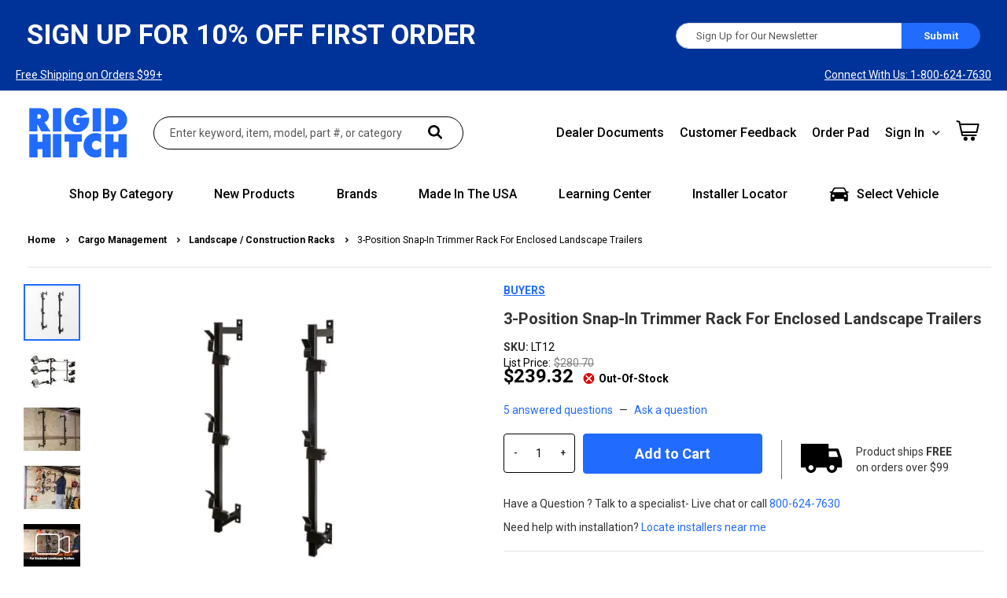

--- FILE ---
content_type: text/html; charset=UTF-8
request_url: https://www.rigidhitch.com/3-position-trimmer-rack-lt12.html
body_size: 53856
content:
<!doctype html>
<html lang="en">
    <head prefix="og: http://ogp.me/ns# fb: http://ogp.me/ns/fb# product: http://ogp.me/ns/product#">
        
    
    
        <meta charset="utf-8"/><script type="text/javascript">(window.NREUM||(NREUM={})).init={privacy:{cookies_enabled:true},ajax:{deny_list:[]},session_replay:{sampling_rate:10.0,mask_text_selector:"*",block_selector:"",mask_input_options:{date:false,text_area:false,week:false,select:false,color:false,range:false,textarea:false,url:false,number:false,search:false,month:false,datetime_local:false,tel:false,text:false,time:false,email:false},fix_stylesheets:true,mask_all_inputs:true,preload:false,enabled:true,error_sampling_rate:100.0,autoStart:true},session_trace:{sampling_rate:10.0,mode:"FIXED_RATE",enabled:true,error_sampling_rate:100.0},feature_flags:["soft_nav"],performance:{capture_marks:false,capture_detail:false,capture_measures:true},browser_consent_mode:{enabled:false},distributed_tracing:{enabled:true}};(window.NREUM||(NREUM={})).loader_config={agentID:"1103459310",accountID:"4792443",trustKey:"4792443",xpid:"UAEOU1JXCxABVFJaBgABV1cA",licenseKey:"NRBR-d843f35e455d500c68e",applicationID:"1038116131",browserID:"1103459310"};;/*! For license information please see nr-loader-spa-1.308.0.min.js.LICENSE.txt */
(()=>{var e,t,r={384:(e,t,r)=>{"use strict";r.d(t,{NT:()=>a,US:()=>u,Zm:()=>o,bQ:()=>d,dV:()=>c,pV:()=>l});var n=r(6154),i=r(1863),s=r(1910);const a={beacon:"bam.nr-data.net",errorBeacon:"bam.nr-data.net"};function o(){return n.gm.NREUM||(n.gm.NREUM={}),void 0===n.gm.newrelic&&(n.gm.newrelic=n.gm.NREUM),n.gm.NREUM}function c(){let e=o();return e.o||(e.o={ST:n.gm.setTimeout,SI:n.gm.setImmediate||n.gm.setInterval,CT:n.gm.clearTimeout,XHR:n.gm.XMLHttpRequest,REQ:n.gm.Request,EV:n.gm.Event,PR:n.gm.Promise,MO:n.gm.MutationObserver,FETCH:n.gm.fetch,WS:n.gm.WebSocket},(0,s.i)(...Object.values(e.o))),e}function d(e,t){let r=o();r.initializedAgents??={},t.initializedAt={ms:(0,i.t)(),date:new Date},r.initializedAgents[e]=t}function u(e,t){o()[e]=t}function l(){return function(){let e=o();const t=e.info||{};e.info={beacon:a.beacon,errorBeacon:a.errorBeacon,...t}}(),function(){let e=o();const t=e.init||{};e.init={...t}}(),c(),function(){let e=o();const t=e.loader_config||{};e.loader_config={...t}}(),o()}},782:(e,t,r)=>{"use strict";r.d(t,{T:()=>n});const n=r(860).K7.pageViewTiming},860:(e,t,r)=>{"use strict";r.d(t,{$J:()=>u,K7:()=>c,P3:()=>d,XX:()=>i,Yy:()=>o,df:()=>s,qY:()=>n,v4:()=>a});const n="events",i="jserrors",s="browser/blobs",a="rum",o="browser/logs",c={ajax:"ajax",genericEvents:"generic_events",jserrors:i,logging:"logging",metrics:"metrics",pageAction:"page_action",pageViewEvent:"page_view_event",pageViewTiming:"page_view_timing",sessionReplay:"session_replay",sessionTrace:"session_trace",softNav:"soft_navigations",spa:"spa"},d={[c.pageViewEvent]:1,[c.pageViewTiming]:2,[c.metrics]:3,[c.jserrors]:4,[c.spa]:5,[c.ajax]:6,[c.sessionTrace]:7,[c.softNav]:8,[c.sessionReplay]:9,[c.logging]:10,[c.genericEvents]:11},u={[c.pageViewEvent]:a,[c.pageViewTiming]:n,[c.ajax]:n,[c.spa]:n,[c.softNav]:n,[c.metrics]:i,[c.jserrors]:i,[c.sessionTrace]:s,[c.sessionReplay]:s,[c.logging]:o,[c.genericEvents]:"ins"}},944:(e,t,r)=>{"use strict";r.d(t,{R:()=>i});var n=r(3241);function i(e,t){"function"==typeof console.debug&&(console.debug("New Relic Warning: https://github.com/newrelic/newrelic-browser-agent/blob/main/docs/warning-codes.md#".concat(e),t),(0,n.W)({agentIdentifier:null,drained:null,type:"data",name:"warn",feature:"warn",data:{code:e,secondary:t}}))}},993:(e,t,r)=>{"use strict";r.d(t,{A$:()=>s,ET:()=>a,TZ:()=>o,p_:()=>i});var n=r(860);const i={ERROR:"ERROR",WARN:"WARN",INFO:"INFO",DEBUG:"DEBUG",TRACE:"TRACE"},s={OFF:0,ERROR:1,WARN:2,INFO:3,DEBUG:4,TRACE:5},a="log",o=n.K7.logging},1541:(e,t,r)=>{"use strict";r.d(t,{U:()=>i,f:()=>n});const n={MFE:"MFE",BA:"BA"};function i(e,t){if(2!==t?.harvestEndpointVersion)return{};const r=t.agentRef.runtime.appMetadata.agents[0].entityGuid;return e?{"source.id":e.id,"source.name":e.name,"source.type":e.type,"parent.id":e.parent?.id||r,"parent.type":e.parent?.type||n.BA}:{"entity.guid":r,appId:t.agentRef.info.applicationID}}},1687:(e,t,r)=>{"use strict";r.d(t,{Ak:()=>d,Ze:()=>h,x3:()=>u});var n=r(3241),i=r(7836),s=r(3606),a=r(860),o=r(2646);const c={};function d(e,t){const r={staged:!1,priority:a.P3[t]||0};l(e),c[e].get(t)||c[e].set(t,r)}function u(e,t){e&&c[e]&&(c[e].get(t)&&c[e].delete(t),p(e,t,!1),c[e].size&&f(e))}function l(e){if(!e)throw new Error("agentIdentifier required");c[e]||(c[e]=new Map)}function h(e="",t="feature",r=!1){if(l(e),!e||!c[e].get(t)||r)return p(e,t);c[e].get(t).staged=!0,f(e)}function f(e){const t=Array.from(c[e]);t.every(([e,t])=>t.staged)&&(t.sort((e,t)=>e[1].priority-t[1].priority),t.forEach(([t])=>{c[e].delete(t),p(e,t)}))}function p(e,t,r=!0){const a=e?i.ee.get(e):i.ee,c=s.i.handlers;if(!a.aborted&&a.backlog&&c){if((0,n.W)({agentIdentifier:e,type:"lifecycle",name:"drain",feature:t}),r){const e=a.backlog[t],r=c[t];if(r){for(let t=0;e&&t<e.length;++t)g(e[t],r);Object.entries(r).forEach(([e,t])=>{Object.values(t||{}).forEach(t=>{t[0]?.on&&t[0]?.context()instanceof o.y&&t[0].on(e,t[1])})})}}a.isolatedBacklog||delete c[t],a.backlog[t]=null,a.emit("drain-"+t,[])}}function g(e,t){var r=e[1];Object.values(t[r]||{}).forEach(t=>{var r=e[0];if(t[0]===r){var n=t[1],i=e[3],s=e[2];n.apply(i,s)}})}},1738:(e,t,r)=>{"use strict";r.d(t,{U:()=>f,Y:()=>h});var n=r(3241),i=r(9908),s=r(1863),a=r(944),o=r(5701),c=r(3969),d=r(8362),u=r(860),l=r(4261);function h(e,t,r,s){const h=s||r;!h||h[e]&&h[e]!==d.d.prototype[e]||(h[e]=function(){(0,i.p)(c.xV,["API/"+e+"/called"],void 0,u.K7.metrics,r.ee),(0,n.W)({agentIdentifier:r.agentIdentifier,drained:!!o.B?.[r.agentIdentifier],type:"data",name:"api",feature:l.Pl+e,data:{}});try{return t.apply(this,arguments)}catch(e){(0,a.R)(23,e)}})}function f(e,t,r,n,a){const o=e.info;null===r?delete o.jsAttributes[t]:o.jsAttributes[t]=r,(a||null===r)&&(0,i.p)(l.Pl+n,[(0,s.t)(),t,r],void 0,"session",e.ee)}},1741:(e,t,r)=>{"use strict";r.d(t,{W:()=>s});var n=r(944),i=r(4261);class s{#e(e,...t){if(this[e]!==s.prototype[e])return this[e](...t);(0,n.R)(35,e)}addPageAction(e,t){return this.#e(i.hG,e,t)}register(e){return this.#e(i.eY,e)}recordCustomEvent(e,t){return this.#e(i.fF,e,t)}setPageViewName(e,t){return this.#e(i.Fw,e,t)}setCustomAttribute(e,t,r){return this.#e(i.cD,e,t,r)}noticeError(e,t){return this.#e(i.o5,e,t)}setUserId(e,t=!1){return this.#e(i.Dl,e,t)}setApplicationVersion(e){return this.#e(i.nb,e)}setErrorHandler(e){return this.#e(i.bt,e)}addRelease(e,t){return this.#e(i.k6,e,t)}log(e,t){return this.#e(i.$9,e,t)}start(){return this.#e(i.d3)}finished(e){return this.#e(i.BL,e)}recordReplay(){return this.#e(i.CH)}pauseReplay(){return this.#e(i.Tb)}addToTrace(e){return this.#e(i.U2,e)}setCurrentRouteName(e){return this.#e(i.PA,e)}interaction(e){return this.#e(i.dT,e)}wrapLogger(e,t,r){return this.#e(i.Wb,e,t,r)}measure(e,t){return this.#e(i.V1,e,t)}consent(e){return this.#e(i.Pv,e)}}},1863:(e,t,r)=>{"use strict";function n(){return Math.floor(performance.now())}r.d(t,{t:()=>n})},1910:(e,t,r)=>{"use strict";r.d(t,{i:()=>s});var n=r(944);const i=new Map;function s(...e){return e.every(e=>{if(i.has(e))return i.get(e);const t="function"==typeof e?e.toString():"",r=t.includes("[native code]"),s=t.includes("nrWrapper");return r||s||(0,n.R)(64,e?.name||t),i.set(e,r),r})}},2555:(e,t,r)=>{"use strict";r.d(t,{D:()=>o,f:()=>a});var n=r(384),i=r(8122);const s={beacon:n.NT.beacon,errorBeacon:n.NT.errorBeacon,licenseKey:void 0,applicationID:void 0,sa:void 0,queueTime:void 0,applicationTime:void 0,ttGuid:void 0,user:void 0,account:void 0,product:void 0,extra:void 0,jsAttributes:{},userAttributes:void 0,atts:void 0,transactionName:void 0,tNamePlain:void 0};function a(e){try{return!!e.licenseKey&&!!e.errorBeacon&&!!e.applicationID}catch(e){return!1}}const o=e=>(0,i.a)(e,s)},2614:(e,t,r)=>{"use strict";r.d(t,{BB:()=>a,H3:()=>n,g:()=>d,iL:()=>c,tS:()=>o,uh:()=>i,wk:()=>s});const n="NRBA",i="SESSION",s=144e5,a=18e5,o={STARTED:"session-started",PAUSE:"session-pause",RESET:"session-reset",RESUME:"session-resume",UPDATE:"session-update"},c={SAME_TAB:"same-tab",CROSS_TAB:"cross-tab"},d={OFF:0,FULL:1,ERROR:2}},2646:(e,t,r)=>{"use strict";r.d(t,{y:()=>n});class n{constructor(e){this.contextId=e}}},2843:(e,t,r)=>{"use strict";r.d(t,{G:()=>s,u:()=>i});var n=r(3878);function i(e,t=!1,r,i){(0,n.DD)("visibilitychange",function(){if(t)return void("hidden"===document.visibilityState&&e());e(document.visibilityState)},r,i)}function s(e,t,r){(0,n.sp)("pagehide",e,t,r)}},3241:(e,t,r)=>{"use strict";r.d(t,{W:()=>s});var n=r(6154);const i="newrelic";function s(e={}){try{n.gm.dispatchEvent(new CustomEvent(i,{detail:e}))}catch(e){}}},3304:(e,t,r)=>{"use strict";r.d(t,{A:()=>s});var n=r(7836);const i=()=>{const e=new WeakSet;return(t,r)=>{if("object"==typeof r&&null!==r){if(e.has(r))return;e.add(r)}return r}};function s(e){try{return JSON.stringify(e,i())??""}catch(e){try{n.ee.emit("internal-error",[e])}catch(e){}return""}}},3333:(e,t,r)=>{"use strict";r.d(t,{$v:()=>u,TZ:()=>n,Xh:()=>c,Zp:()=>i,kd:()=>d,mq:()=>o,nf:()=>a,qN:()=>s});const n=r(860).K7.genericEvents,i=["auxclick","click","copy","keydown","paste","scrollend"],s=["focus","blur"],a=4,o=1e3,c=2e3,d=["PageAction","UserAction","BrowserPerformance"],u={RESOURCES:"experimental.resources",REGISTER:"register"}},3434:(e,t,r)=>{"use strict";r.d(t,{Jt:()=>s,YM:()=>d});var n=r(7836),i=r(5607);const s="nr@original:".concat(i.W),a=50;var o=Object.prototype.hasOwnProperty,c=!1;function d(e,t){return e||(e=n.ee),r.inPlace=function(e,t,n,i,s){n||(n="");const a="-"===n.charAt(0);for(let o=0;o<t.length;o++){const c=t[o],d=e[c];l(d)||(e[c]=r(d,a?c+n:n,i,c,s))}},r.flag=s,r;function r(t,r,n,c,d){return l(t)?t:(r||(r=""),nrWrapper[s]=t,function(e,t,r){if(Object.defineProperty&&Object.keys)try{return Object.keys(e).forEach(function(r){Object.defineProperty(t,r,{get:function(){return e[r]},set:function(t){return e[r]=t,t}})}),t}catch(e){u([e],r)}for(var n in e)o.call(e,n)&&(t[n]=e[n])}(t,nrWrapper,e),nrWrapper);function nrWrapper(){var s,o,l,h;let f;try{o=this,s=[...arguments],l="function"==typeof n?n(s,o):n||{}}catch(t){u([t,"",[s,o,c],l],e)}i(r+"start",[s,o,c],l,d);const p=performance.now();let g;try{return h=t.apply(o,s),g=performance.now(),h}catch(e){throw g=performance.now(),i(r+"err",[s,o,e],l,d),f=e,f}finally{const e=g-p,t={start:p,end:g,duration:e,isLongTask:e>=a,methodName:c,thrownError:f};t.isLongTask&&i("long-task",[t,o],l,d),i(r+"end",[s,o,h],l,d)}}}function i(r,n,i,s){if(!c||t){var a=c;c=!0;try{e.emit(r,n,i,t,s)}catch(t){u([t,r,n,i],e)}c=a}}}function u(e,t){t||(t=n.ee);try{t.emit("internal-error",e)}catch(e){}}function l(e){return!(e&&"function"==typeof e&&e.apply&&!e[s])}},3606:(e,t,r)=>{"use strict";r.d(t,{i:()=>s});var n=r(9908);s.on=a;var i=s.handlers={};function s(e,t,r,s){a(s||n.d,i,e,t,r)}function a(e,t,r,i,s){s||(s="feature"),e||(e=n.d);var a=t[s]=t[s]||{};(a[r]=a[r]||[]).push([e,i])}},3738:(e,t,r)=>{"use strict";r.d(t,{He:()=>i,Kp:()=>o,Lc:()=>d,Rz:()=>u,TZ:()=>n,bD:()=>s,d3:()=>a,jx:()=>l,sl:()=>h,uP:()=>c});const n=r(860).K7.sessionTrace,i="bstResource",s="resource",a="-start",o="-end",c="fn"+a,d="fn"+o,u="pushState",l=1e3,h=3e4},3785:(e,t,r)=>{"use strict";r.d(t,{R:()=>c,b:()=>d});var n=r(9908),i=r(1863),s=r(860),a=r(3969),o=r(993);function c(e,t,r={},c=o.p_.INFO,d=!0,u,l=(0,i.t)()){(0,n.p)(a.xV,["API/logging/".concat(c.toLowerCase(),"/called")],void 0,s.K7.metrics,e),(0,n.p)(o.ET,[l,t,r,c,d,u],void 0,s.K7.logging,e)}function d(e){return"string"==typeof e&&Object.values(o.p_).some(t=>t===e.toUpperCase().trim())}},3878:(e,t,r)=>{"use strict";function n(e,t){return{capture:e,passive:!1,signal:t}}function i(e,t,r=!1,i){window.addEventListener(e,t,n(r,i))}function s(e,t,r=!1,i){document.addEventListener(e,t,n(r,i))}r.d(t,{DD:()=>s,jT:()=>n,sp:()=>i})},3962:(e,t,r)=>{"use strict";r.d(t,{AM:()=>a,O2:()=>l,OV:()=>s,Qu:()=>h,TZ:()=>c,ih:()=>f,pP:()=>o,t1:()=>u,tC:()=>i,wD:()=>d});var n=r(860);const i=["click","keydown","submit"],s="popstate",a="api",o="initialPageLoad",c=n.K7.softNav,d=5e3,u=500,l={INITIAL_PAGE_LOAD:"",ROUTE_CHANGE:1,UNSPECIFIED:2},h={INTERACTION:1,AJAX:2,CUSTOM_END:3,CUSTOM_TRACER:4},f={IP:"in progress",PF:"pending finish",FIN:"finished",CAN:"cancelled"}},3969:(e,t,r)=>{"use strict";r.d(t,{TZ:()=>n,XG:()=>o,rs:()=>i,xV:()=>a,z_:()=>s});const n=r(860).K7.metrics,i="sm",s="cm",a="storeSupportabilityMetrics",o="storeEventMetrics"},4234:(e,t,r)=>{"use strict";r.d(t,{W:()=>s});var n=r(7836),i=r(1687);class s{constructor(e,t){this.agentIdentifier=e,this.ee=n.ee.get(e),this.featureName=t,this.blocked=!1}deregisterDrain(){(0,i.x3)(this.agentIdentifier,this.featureName)}}},4261:(e,t,r)=>{"use strict";r.d(t,{$9:()=>u,BL:()=>c,CH:()=>p,Dl:()=>R,Fw:()=>w,PA:()=>v,Pl:()=>n,Pv:()=>A,Tb:()=>h,U2:()=>a,V1:()=>E,Wb:()=>T,bt:()=>y,cD:()=>b,d3:()=>x,dT:()=>d,eY:()=>g,fF:()=>f,hG:()=>s,hw:()=>i,k6:()=>o,nb:()=>m,o5:()=>l});const n="api-",i=n+"ixn-",s="addPageAction",a="addToTrace",o="addRelease",c="finished",d="interaction",u="log",l="noticeError",h="pauseReplay",f="recordCustomEvent",p="recordReplay",g="register",m="setApplicationVersion",v="setCurrentRouteName",b="setCustomAttribute",y="setErrorHandler",w="setPageViewName",R="setUserId",x="start",T="wrapLogger",E="measure",A="consent"},5205:(e,t,r)=>{"use strict";r.d(t,{j:()=>S});var n=r(384),i=r(1741);var s=r(2555),a=r(3333);const o=e=>{if(!e||"string"!=typeof e)return!1;try{document.createDocumentFragment().querySelector(e)}catch{return!1}return!0};var c=r(2614),d=r(944),u=r(8122);const l="[data-nr-mask]",h=e=>(0,u.a)(e,(()=>{const e={feature_flags:[],experimental:{allow_registered_children:!1,resources:!1},mask_selector:"*",block_selector:"[data-nr-block]",mask_input_options:{color:!1,date:!1,"datetime-local":!1,email:!1,month:!1,number:!1,range:!1,search:!1,tel:!1,text:!1,time:!1,url:!1,week:!1,textarea:!1,select:!1,password:!0}};return{ajax:{deny_list:void 0,block_internal:!0,enabled:!0,autoStart:!0},api:{get allow_registered_children(){return e.feature_flags.includes(a.$v.REGISTER)||e.experimental.allow_registered_children},set allow_registered_children(t){e.experimental.allow_registered_children=t},duplicate_registered_data:!1},browser_consent_mode:{enabled:!1},distributed_tracing:{enabled:void 0,exclude_newrelic_header:void 0,cors_use_newrelic_header:void 0,cors_use_tracecontext_headers:void 0,allowed_origins:void 0},get feature_flags(){return e.feature_flags},set feature_flags(t){e.feature_flags=t},generic_events:{enabled:!0,autoStart:!0},harvest:{interval:30},jserrors:{enabled:!0,autoStart:!0},logging:{enabled:!0,autoStart:!0},metrics:{enabled:!0,autoStart:!0},obfuscate:void 0,page_action:{enabled:!0},page_view_event:{enabled:!0,autoStart:!0},page_view_timing:{enabled:!0,autoStart:!0},performance:{capture_marks:!1,capture_measures:!1,capture_detail:!0,resources:{get enabled(){return e.feature_flags.includes(a.$v.RESOURCES)||e.experimental.resources},set enabled(t){e.experimental.resources=t},asset_types:[],first_party_domains:[],ignore_newrelic:!0}},privacy:{cookies_enabled:!0},proxy:{assets:void 0,beacon:void 0},session:{expiresMs:c.wk,inactiveMs:c.BB},session_replay:{autoStart:!0,enabled:!1,preload:!1,sampling_rate:10,error_sampling_rate:100,collect_fonts:!1,inline_images:!1,fix_stylesheets:!0,mask_all_inputs:!0,get mask_text_selector(){return e.mask_selector},set mask_text_selector(t){o(t)?e.mask_selector="".concat(t,",").concat(l):""===t||null===t?e.mask_selector=l:(0,d.R)(5,t)},get block_class(){return"nr-block"},get ignore_class(){return"nr-ignore"},get mask_text_class(){return"nr-mask"},get block_selector(){return e.block_selector},set block_selector(t){o(t)?e.block_selector+=",".concat(t):""!==t&&(0,d.R)(6,t)},get mask_input_options(){return e.mask_input_options},set mask_input_options(t){t&&"object"==typeof t?e.mask_input_options={...t,password:!0}:(0,d.R)(7,t)}},session_trace:{enabled:!0,autoStart:!0},soft_navigations:{enabled:!0,autoStart:!0},spa:{enabled:!0,autoStart:!0},ssl:void 0,user_actions:{enabled:!0,elementAttributes:["id","className","tagName","type"]}}})());var f=r(6154),p=r(9324);let g=0;const m={buildEnv:p.F3,distMethod:p.Xs,version:p.xv,originTime:f.WN},v={consented:!1},b={appMetadata:{},get consented(){return this.session?.state?.consent||v.consented},set consented(e){v.consented=e},customTransaction:void 0,denyList:void 0,disabled:!1,harvester:void 0,isolatedBacklog:!1,isRecording:!1,loaderType:void 0,maxBytes:3e4,obfuscator:void 0,onerror:void 0,ptid:void 0,releaseIds:{},session:void 0,timeKeeper:void 0,registeredEntities:[],jsAttributesMetadata:{bytes:0},get harvestCount(){return++g}},y=e=>{const t=(0,u.a)(e,b),r=Object.keys(m).reduce((e,t)=>(e[t]={value:m[t],writable:!1,configurable:!0,enumerable:!0},e),{});return Object.defineProperties(t,r)};var w=r(5701);const R=e=>{const t=e.startsWith("http");e+="/",r.p=t?e:"https://"+e};var x=r(7836),T=r(3241);const E={accountID:void 0,trustKey:void 0,agentID:void 0,licenseKey:void 0,applicationID:void 0,xpid:void 0},A=e=>(0,u.a)(e,E),_=new Set;function S(e,t={},r,a){let{init:o,info:c,loader_config:d,runtime:u={},exposed:l=!0}=t;if(!c){const e=(0,n.pV)();o=e.init,c=e.info,d=e.loader_config}e.init=h(o||{}),e.loader_config=A(d||{}),c.jsAttributes??={},f.bv&&(c.jsAttributes.isWorker=!0),e.info=(0,s.D)(c);const p=e.init,g=[c.beacon,c.errorBeacon];_.has(e.agentIdentifier)||(p.proxy.assets&&(R(p.proxy.assets),g.push(p.proxy.assets)),p.proxy.beacon&&g.push(p.proxy.beacon),e.beacons=[...g],function(e){const t=(0,n.pV)();Object.getOwnPropertyNames(i.W.prototype).forEach(r=>{const n=i.W.prototype[r];if("function"!=typeof n||"constructor"===n)return;let s=t[r];e[r]&&!1!==e.exposed&&"micro-agent"!==e.runtime?.loaderType&&(t[r]=(...t)=>{const n=e[r](...t);return s?s(...t):n})})}(e),(0,n.US)("activatedFeatures",w.B)),u.denyList=[...p.ajax.deny_list||[],...p.ajax.block_internal?g:[]],u.ptid=e.agentIdentifier,u.loaderType=r,e.runtime=y(u),_.has(e.agentIdentifier)||(e.ee=x.ee.get(e.agentIdentifier),e.exposed=l,(0,T.W)({agentIdentifier:e.agentIdentifier,drained:!!w.B?.[e.agentIdentifier],type:"lifecycle",name:"initialize",feature:void 0,data:e.config})),_.add(e.agentIdentifier)}},5270:(e,t,r)=>{"use strict";r.d(t,{Aw:()=>a,SR:()=>s,rF:()=>o});var n=r(384),i=r(7767);function s(e){return!!(0,n.dV)().o.MO&&(0,i.V)(e)&&!0===e?.session_trace.enabled}function a(e){return!0===e?.session_replay.preload&&s(e)}function o(e,t){try{if("string"==typeof t?.type){if("password"===t.type.toLowerCase())return"*".repeat(e?.length||0);if(void 0!==t?.dataset?.nrUnmask||t?.classList?.contains("nr-unmask"))return e}}catch(e){}return"string"==typeof e?e.replace(/[\S]/g,"*"):"*".repeat(e?.length||0)}},5289:(e,t,r)=>{"use strict";r.d(t,{GG:()=>a,Qr:()=>c,sB:()=>o});var n=r(3878),i=r(6389);function s(){return"undefined"==typeof document||"complete"===document.readyState}function a(e,t){if(s())return e();const r=(0,i.J)(e),a=setInterval(()=>{s()&&(clearInterval(a),r())},500);(0,n.sp)("load",r,t)}function o(e){if(s())return e();(0,n.DD)("DOMContentLoaded",e)}function c(e){if(s())return e();(0,n.sp)("popstate",e)}},5607:(e,t,r)=>{"use strict";r.d(t,{W:()=>n});const n=(0,r(9566).bz)()},5701:(e,t,r)=>{"use strict";r.d(t,{B:()=>s,t:()=>a});var n=r(3241);const i=new Set,s={};function a(e,t){const r=t.agentIdentifier;s[r]??={},e&&"object"==typeof e&&(i.has(r)||(t.ee.emit("rumresp",[e]),s[r]=e,i.add(r),(0,n.W)({agentIdentifier:r,loaded:!0,drained:!0,type:"lifecycle",name:"load",feature:void 0,data:e})))}},6154:(e,t,r)=>{"use strict";r.d(t,{OF:()=>d,RI:()=>i,WN:()=>h,bv:()=>s,eN:()=>f,gm:()=>a,lR:()=>l,m:()=>c,mw:()=>o,sb:()=>u});var n=r(1863);const i="undefined"!=typeof window&&!!window.document,s="undefined"!=typeof WorkerGlobalScope&&("undefined"!=typeof self&&self instanceof WorkerGlobalScope&&self.navigator instanceof WorkerNavigator||"undefined"!=typeof globalThis&&globalThis instanceof WorkerGlobalScope&&globalThis.navigator instanceof WorkerNavigator),a=i?window:"undefined"!=typeof WorkerGlobalScope&&("undefined"!=typeof self&&self instanceof WorkerGlobalScope&&self||"undefined"!=typeof globalThis&&globalThis instanceof WorkerGlobalScope&&globalThis),o=Boolean("hidden"===a?.document?.visibilityState),c=""+a?.location,d=/iPad|iPhone|iPod/.test(a.navigator?.userAgent),u=d&&"undefined"==typeof SharedWorker,l=(()=>{const e=a.navigator?.userAgent?.match(/Firefox[/\s](\d+\.\d+)/);return Array.isArray(e)&&e.length>=2?+e[1]:0})(),h=Date.now()-(0,n.t)(),f=()=>"undefined"!=typeof PerformanceNavigationTiming&&a?.performance?.getEntriesByType("navigation")?.[0]?.responseStart},6344:(e,t,r)=>{"use strict";r.d(t,{BB:()=>u,Qb:()=>l,TZ:()=>i,Ug:()=>a,Vh:()=>s,_s:()=>o,bc:()=>d,yP:()=>c});var n=r(2614);const i=r(860).K7.sessionReplay,s="errorDuringReplay",a=.12,o={DomContentLoaded:0,Load:1,FullSnapshot:2,IncrementalSnapshot:3,Meta:4,Custom:5},c={[n.g.ERROR]:15e3,[n.g.FULL]:3e5,[n.g.OFF]:0},d={RESET:{message:"Session was reset",sm:"Reset"},IMPORT:{message:"Recorder failed to import",sm:"Import"},TOO_MANY:{message:"429: Too Many Requests",sm:"Too-Many"},TOO_BIG:{message:"Payload was too large",sm:"Too-Big"},CROSS_TAB:{message:"Session Entity was set to OFF on another tab",sm:"Cross-Tab"},ENTITLEMENTS:{message:"Session Replay is not allowed and will not be started",sm:"Entitlement"}},u=5e3,l={API:"api",RESUME:"resume",SWITCH_TO_FULL:"switchToFull",INITIALIZE:"initialize",PRELOAD:"preload"}},6389:(e,t,r)=>{"use strict";function n(e,t=500,r={}){const n=r?.leading||!1;let i;return(...r)=>{n&&void 0===i&&(e.apply(this,r),i=setTimeout(()=>{i=clearTimeout(i)},t)),n||(clearTimeout(i),i=setTimeout(()=>{e.apply(this,r)},t))}}function i(e){let t=!1;return(...r)=>{t||(t=!0,e.apply(this,r))}}r.d(t,{J:()=>i,s:()=>n})},6630:(e,t,r)=>{"use strict";r.d(t,{T:()=>n});const n=r(860).K7.pageViewEvent},6774:(e,t,r)=>{"use strict";r.d(t,{T:()=>n});const n=r(860).K7.jserrors},7295:(e,t,r)=>{"use strict";r.d(t,{Xv:()=>a,gX:()=>i,iW:()=>s});var n=[];function i(e){if(!e||s(e))return!1;if(0===n.length)return!0;if("*"===n[0].hostname)return!1;for(var t=0;t<n.length;t++){var r=n[t];if(r.hostname.test(e.hostname)&&r.pathname.test(e.pathname))return!1}return!0}function s(e){return void 0===e.hostname}function a(e){if(n=[],e&&e.length)for(var t=0;t<e.length;t++){let r=e[t];if(!r)continue;if("*"===r)return void(n=[{hostname:"*"}]);0===r.indexOf("http://")?r=r.substring(7):0===r.indexOf("https://")&&(r=r.substring(8));const i=r.indexOf("/");let s,a;i>0?(s=r.substring(0,i),a=r.substring(i)):(s=r,a="*");let[c]=s.split(":");n.push({hostname:o(c),pathname:o(a,!0)})}}function o(e,t=!1){const r=e.replace(/[.+?^${}()|[\]\\]/g,e=>"\\"+e).replace(/\*/g,".*?");return new RegExp((t?"^":"")+r+"$")}},7485:(e,t,r)=>{"use strict";r.d(t,{D:()=>i});var n=r(6154);function i(e){if(0===(e||"").indexOf("data:"))return{protocol:"data"};try{const t=new URL(e,location.href),r={port:t.port,hostname:t.hostname,pathname:t.pathname,search:t.search,protocol:t.protocol.slice(0,t.protocol.indexOf(":")),sameOrigin:t.protocol===n.gm?.location?.protocol&&t.host===n.gm?.location?.host};return r.port&&""!==r.port||("http:"===t.protocol&&(r.port="80"),"https:"===t.protocol&&(r.port="443")),r.pathname&&""!==r.pathname?r.pathname.startsWith("/")||(r.pathname="/".concat(r.pathname)):r.pathname="/",r}catch(e){return{}}}},7699:(e,t,r)=>{"use strict";r.d(t,{It:()=>s,KC:()=>o,No:()=>i,qh:()=>a});var n=r(860);const i=16e3,s=1e6,a="SESSION_ERROR",o={[n.K7.logging]:!0,[n.K7.genericEvents]:!1,[n.K7.jserrors]:!1,[n.K7.ajax]:!1}},7767:(e,t,r)=>{"use strict";r.d(t,{V:()=>i});var n=r(6154);const i=e=>n.RI&&!0===e?.privacy.cookies_enabled},7836:(e,t,r)=>{"use strict";r.d(t,{P:()=>o,ee:()=>c});var n=r(384),i=r(8990),s=r(2646),a=r(5607);const o="nr@context:".concat(a.W),c=function e(t,r){var n={},a={},u={},l=!1;try{l=16===r.length&&d.initializedAgents?.[r]?.runtime.isolatedBacklog}catch(e){}var h={on:p,addEventListener:p,removeEventListener:function(e,t){var r=n[e];if(!r)return;for(var i=0;i<r.length;i++)r[i]===t&&r.splice(i,1)},emit:function(e,r,n,i,s){!1!==s&&(s=!0);if(c.aborted&&!i)return;t&&s&&t.emit(e,r,n);var o=f(n);g(e).forEach(e=>{e.apply(o,r)});var d=v()[a[e]];d&&d.push([h,e,r,o]);return o},get:m,listeners:g,context:f,buffer:function(e,t){const r=v();if(t=t||"feature",h.aborted)return;Object.entries(e||{}).forEach(([e,n])=>{a[n]=t,t in r||(r[t]=[])})},abort:function(){h._aborted=!0,Object.keys(h.backlog).forEach(e=>{delete h.backlog[e]})},isBuffering:function(e){return!!v()[a[e]]},debugId:r,backlog:l?{}:t&&"object"==typeof t.backlog?t.backlog:{},isolatedBacklog:l};return Object.defineProperty(h,"aborted",{get:()=>{let e=h._aborted||!1;return e||(t&&(e=t.aborted),e)}}),h;function f(e){return e&&e instanceof s.y?e:e?(0,i.I)(e,o,()=>new s.y(o)):new s.y(o)}function p(e,t){n[e]=g(e).concat(t)}function g(e){return n[e]||[]}function m(t){return u[t]=u[t]||e(h,t)}function v(){return h.backlog}}(void 0,"globalEE"),d=(0,n.Zm)();d.ee||(d.ee=c)},8122:(e,t,r)=>{"use strict";r.d(t,{a:()=>i});var n=r(944);function i(e,t){try{if(!e||"object"!=typeof e)return(0,n.R)(3);if(!t||"object"!=typeof t)return(0,n.R)(4);const r=Object.create(Object.getPrototypeOf(t),Object.getOwnPropertyDescriptors(t)),s=0===Object.keys(r).length?e:r;for(let a in s)if(void 0!==e[a])try{if(null===e[a]){r[a]=null;continue}Array.isArray(e[a])&&Array.isArray(t[a])?r[a]=Array.from(new Set([...e[a],...t[a]])):"object"==typeof e[a]&&"object"==typeof t[a]?r[a]=i(e[a],t[a]):r[a]=e[a]}catch(e){r[a]||(0,n.R)(1,e)}return r}catch(e){(0,n.R)(2,e)}}},8139:(e,t,r)=>{"use strict";r.d(t,{u:()=>h});var n=r(7836),i=r(3434),s=r(8990),a=r(6154);const o={},c=a.gm.XMLHttpRequest,d="addEventListener",u="removeEventListener",l="nr@wrapped:".concat(n.P);function h(e){var t=function(e){return(e||n.ee).get("events")}(e);if(o[t.debugId]++)return t;o[t.debugId]=1;var r=(0,i.YM)(t,!0);function h(e){r.inPlace(e,[d,u],"-",p)}function p(e,t){return e[1]}return"getPrototypeOf"in Object&&(a.RI&&f(document,h),c&&f(c.prototype,h),f(a.gm,h)),t.on(d+"-start",function(e,t){var n=e[1];if(null!==n&&("function"==typeof n||"object"==typeof n)&&"newrelic"!==e[0]){var i=(0,s.I)(n,l,function(){var e={object:function(){if("function"!=typeof n.handleEvent)return;return n.handleEvent.apply(n,arguments)},function:n}[typeof n];return e?r(e,"fn-",null,e.name||"anonymous"):n});this.wrapped=e[1]=i}}),t.on(u+"-start",function(e){e[1]=this.wrapped||e[1]}),t}function f(e,t,...r){let n=e;for(;"object"==typeof n&&!Object.prototype.hasOwnProperty.call(n,d);)n=Object.getPrototypeOf(n);n&&t(n,...r)}},8362:(e,t,r)=>{"use strict";r.d(t,{d:()=>s});var n=r(9566),i=r(1741);class s extends i.W{agentIdentifier=(0,n.LA)(16)}},8374:(e,t,r)=>{r.nc=(()=>{try{return document?.currentScript?.nonce}catch(e){}return""})()},8990:(e,t,r)=>{"use strict";r.d(t,{I:()=>i});var n=Object.prototype.hasOwnProperty;function i(e,t,r){if(n.call(e,t))return e[t];var i=r();if(Object.defineProperty&&Object.keys)try{return Object.defineProperty(e,t,{value:i,writable:!0,enumerable:!1}),i}catch(e){}return e[t]=i,i}},9119:(e,t,r)=>{"use strict";r.d(t,{L:()=>s});var n=/([^?#]*)[^#]*(#[^?]*|$).*/,i=/([^?#]*)().*/;function s(e,t){return e?e.replace(t?n:i,"$1$2"):e}},9300:(e,t,r)=>{"use strict";r.d(t,{T:()=>n});const n=r(860).K7.ajax},9324:(e,t,r)=>{"use strict";r.d(t,{AJ:()=>a,F3:()=>i,Xs:()=>s,Yq:()=>o,xv:()=>n});const n="1.308.0",i="PROD",s="CDN",a="@newrelic/rrweb",o="1.0.1"},9566:(e,t,r)=>{"use strict";r.d(t,{LA:()=>o,ZF:()=>c,bz:()=>a,el:()=>d});var n=r(6154);const i="xxxxxxxx-xxxx-4xxx-yxxx-xxxxxxxxxxxx";function s(e,t){return e?15&e[t]:16*Math.random()|0}function a(){const e=n.gm?.crypto||n.gm?.msCrypto;let t,r=0;return e&&e.getRandomValues&&(t=e.getRandomValues(new Uint8Array(30))),i.split("").map(e=>"x"===e?s(t,r++).toString(16):"y"===e?(3&s()|8).toString(16):e).join("")}function o(e){const t=n.gm?.crypto||n.gm?.msCrypto;let r,i=0;t&&t.getRandomValues&&(r=t.getRandomValues(new Uint8Array(e)));const a=[];for(var o=0;o<e;o++)a.push(s(r,i++).toString(16));return a.join("")}function c(){return o(16)}function d(){return o(32)}},9908:(e,t,r)=>{"use strict";r.d(t,{d:()=>n,p:()=>i});var n=r(7836).ee.get("handle");function i(e,t,r,i,s){s?(s.buffer([e],i),s.emit(e,t,r)):(n.buffer([e],i),n.emit(e,t,r))}}},n={};function i(e){var t=n[e];if(void 0!==t)return t.exports;var s=n[e]={exports:{}};return r[e](s,s.exports,i),s.exports}i.m=r,i.d=(e,t)=>{for(var r in t)i.o(t,r)&&!i.o(e,r)&&Object.defineProperty(e,r,{enumerable:!0,get:t[r]})},i.f={},i.e=e=>Promise.all(Object.keys(i.f).reduce((t,r)=>(i.f[r](e,t),t),[])),i.u=e=>({212:"nr-spa-compressor",249:"nr-spa-recorder",478:"nr-spa"}[e]+"-1.308.0.min.js"),i.o=(e,t)=>Object.prototype.hasOwnProperty.call(e,t),e={},t="NRBA-1.308.0.PROD:",i.l=(r,n,s,a)=>{if(e[r])e[r].push(n);else{var o,c;if(void 0!==s)for(var d=document.getElementsByTagName("script"),u=0;u<d.length;u++){var l=d[u];if(l.getAttribute("src")==r||l.getAttribute("data-webpack")==t+s){o=l;break}}if(!o){c=!0;var h={478:"sha512-RSfSVnmHk59T/uIPbdSE0LPeqcEdF4/+XhfJdBuccH5rYMOEZDhFdtnh6X6nJk7hGpzHd9Ujhsy7lZEz/ORYCQ==",249:"sha512-ehJXhmntm85NSqW4MkhfQqmeKFulra3klDyY0OPDUE+sQ3GokHlPh1pmAzuNy//3j4ac6lzIbmXLvGQBMYmrkg==",212:"sha512-B9h4CR46ndKRgMBcK+j67uSR2RCnJfGefU+A7FrgR/k42ovXy5x/MAVFiSvFxuVeEk/pNLgvYGMp1cBSK/G6Fg=="};(o=document.createElement("script")).charset="utf-8",i.nc&&o.setAttribute("nonce",i.nc),o.setAttribute("data-webpack",t+s),o.src=r,0!==o.src.indexOf(window.location.origin+"/")&&(o.crossOrigin="anonymous"),h[a]&&(o.integrity=h[a])}e[r]=[n];var f=(t,n)=>{o.onerror=o.onload=null,clearTimeout(p);var i=e[r];if(delete e[r],o.parentNode&&o.parentNode.removeChild(o),i&&i.forEach(e=>e(n)),t)return t(n)},p=setTimeout(f.bind(null,void 0,{type:"timeout",target:o}),12e4);o.onerror=f.bind(null,o.onerror),o.onload=f.bind(null,o.onload),c&&document.head.appendChild(o)}},i.r=e=>{"undefined"!=typeof Symbol&&Symbol.toStringTag&&Object.defineProperty(e,Symbol.toStringTag,{value:"Module"}),Object.defineProperty(e,"__esModule",{value:!0})},i.p="https://js-agent.newrelic.com/",(()=>{var e={38:0,788:0};i.f.j=(t,r)=>{var n=i.o(e,t)?e[t]:void 0;if(0!==n)if(n)r.push(n[2]);else{var s=new Promise((r,i)=>n=e[t]=[r,i]);r.push(n[2]=s);var a=i.p+i.u(t),o=new Error;i.l(a,r=>{if(i.o(e,t)&&(0!==(n=e[t])&&(e[t]=void 0),n)){var s=r&&("load"===r.type?"missing":r.type),a=r&&r.target&&r.target.src;o.message="Loading chunk "+t+" failed: ("+s+": "+a+")",o.name="ChunkLoadError",o.type=s,o.request=a,n[1](o)}},"chunk-"+t,t)}};var t=(t,r)=>{var n,s,[a,o,c]=r,d=0;if(a.some(t=>0!==e[t])){for(n in o)i.o(o,n)&&(i.m[n]=o[n]);if(c)c(i)}for(t&&t(r);d<a.length;d++)s=a[d],i.o(e,s)&&e[s]&&e[s][0](),e[s]=0},r=self["webpackChunk:NRBA-1.308.0.PROD"]=self["webpackChunk:NRBA-1.308.0.PROD"]||[];r.forEach(t.bind(null,0)),r.push=t.bind(null,r.push.bind(r))})(),(()=>{"use strict";i(8374);var e=i(8362),t=i(860);const r=Object.values(t.K7);var n=i(5205);var s=i(9908),a=i(1863),o=i(4261),c=i(1738);var d=i(1687),u=i(4234),l=i(5289),h=i(6154),f=i(944),p=i(5270),g=i(7767),m=i(6389),v=i(7699);class b extends u.W{constructor(e,t){super(e.agentIdentifier,t),this.agentRef=e,this.abortHandler=void 0,this.featAggregate=void 0,this.loadedSuccessfully=void 0,this.onAggregateImported=new Promise(e=>{this.loadedSuccessfully=e}),this.deferred=Promise.resolve(),!1===e.init[this.featureName].autoStart?this.deferred=new Promise((t,r)=>{this.ee.on("manual-start-all",(0,m.J)(()=>{(0,d.Ak)(e.agentIdentifier,this.featureName),t()}))}):(0,d.Ak)(e.agentIdentifier,t)}importAggregator(e,t,r={}){if(this.featAggregate)return;const n=async()=>{let n;await this.deferred;try{if((0,g.V)(e.init)){const{setupAgentSession:t}=await i.e(478).then(i.bind(i,8766));n=t(e)}}catch(e){(0,f.R)(20,e),this.ee.emit("internal-error",[e]),(0,s.p)(v.qh,[e],void 0,this.featureName,this.ee)}try{if(!this.#t(this.featureName,n,e.init))return(0,d.Ze)(this.agentIdentifier,this.featureName),void this.loadedSuccessfully(!1);const{Aggregate:i}=await t();this.featAggregate=new i(e,r),e.runtime.harvester.initializedAggregates.push(this.featAggregate),this.loadedSuccessfully(!0)}catch(e){(0,f.R)(34,e),this.abortHandler?.(),(0,d.Ze)(this.agentIdentifier,this.featureName,!0),this.loadedSuccessfully(!1),this.ee&&this.ee.abort()}};h.RI?(0,l.GG)(()=>n(),!0):n()}#t(e,r,n){if(this.blocked)return!1;switch(e){case t.K7.sessionReplay:return(0,p.SR)(n)&&!!r;case t.K7.sessionTrace:return!!r;default:return!0}}}var y=i(6630),w=i(2614),R=i(3241);class x extends b{static featureName=y.T;constructor(e){var t;super(e,y.T),this.setupInspectionEvents(e.agentIdentifier),t=e,(0,c.Y)(o.Fw,function(e,r){"string"==typeof e&&("/"!==e.charAt(0)&&(e="/"+e),t.runtime.customTransaction=(r||"http://custom.transaction")+e,(0,s.p)(o.Pl+o.Fw,[(0,a.t)()],void 0,void 0,t.ee))},t),this.importAggregator(e,()=>i.e(478).then(i.bind(i,2467)))}setupInspectionEvents(e){const t=(t,r)=>{t&&(0,R.W)({agentIdentifier:e,timeStamp:t.timeStamp,loaded:"complete"===t.target.readyState,type:"window",name:r,data:t.target.location+""})};(0,l.sB)(e=>{t(e,"DOMContentLoaded")}),(0,l.GG)(e=>{t(e,"load")}),(0,l.Qr)(e=>{t(e,"navigate")}),this.ee.on(w.tS.UPDATE,(t,r)=>{(0,R.W)({agentIdentifier:e,type:"lifecycle",name:"session",data:r})})}}var T=i(384);class E extends e.d{constructor(e){var t;(super(),h.gm)?(this.features={},(0,T.bQ)(this.agentIdentifier,this),this.desiredFeatures=new Set(e.features||[]),this.desiredFeatures.add(x),(0,n.j)(this,e,e.loaderType||"agent"),t=this,(0,c.Y)(o.cD,function(e,r,n=!1){if("string"==typeof e){if(["string","number","boolean"].includes(typeof r)||null===r)return(0,c.U)(t,e,r,o.cD,n);(0,f.R)(40,typeof r)}else(0,f.R)(39,typeof e)},t),function(e){(0,c.Y)(o.Dl,function(t,r=!1){if("string"!=typeof t&&null!==t)return void(0,f.R)(41,typeof t);const n=e.info.jsAttributes["enduser.id"];r&&null!=n&&n!==t?(0,s.p)(o.Pl+"setUserIdAndResetSession",[t],void 0,"session",e.ee):(0,c.U)(e,"enduser.id",t,o.Dl,!0)},e)}(this),function(e){(0,c.Y)(o.nb,function(t){if("string"==typeof t||null===t)return(0,c.U)(e,"application.version",t,o.nb,!1);(0,f.R)(42,typeof t)},e)}(this),function(e){(0,c.Y)(o.d3,function(){e.ee.emit("manual-start-all")},e)}(this),function(e){(0,c.Y)(o.Pv,function(t=!0){if("boolean"==typeof t){if((0,s.p)(o.Pl+o.Pv,[t],void 0,"session",e.ee),e.runtime.consented=t,t){const t=e.features.page_view_event;t.onAggregateImported.then(e=>{const r=t.featAggregate;e&&!r.sentRum&&r.sendRum()})}}else(0,f.R)(65,typeof t)},e)}(this),this.run()):(0,f.R)(21)}get config(){return{info:this.info,init:this.init,loader_config:this.loader_config,runtime:this.runtime}}get api(){return this}run(){try{const e=function(e){const t={};return r.forEach(r=>{t[r]=!!e[r]?.enabled}),t}(this.init),n=[...this.desiredFeatures];n.sort((e,r)=>t.P3[e.featureName]-t.P3[r.featureName]),n.forEach(r=>{if(!e[r.featureName]&&r.featureName!==t.K7.pageViewEvent)return;if(r.featureName===t.K7.spa)return void(0,f.R)(67);const n=function(e){switch(e){case t.K7.ajax:return[t.K7.jserrors];case t.K7.sessionTrace:return[t.K7.ajax,t.K7.pageViewEvent];case t.K7.sessionReplay:return[t.K7.sessionTrace];case t.K7.pageViewTiming:return[t.K7.pageViewEvent];default:return[]}}(r.featureName).filter(e=>!(e in this.features));n.length>0&&(0,f.R)(36,{targetFeature:r.featureName,missingDependencies:n}),this.features[r.featureName]=new r(this)})}catch(e){(0,f.R)(22,e);for(const e in this.features)this.features[e].abortHandler?.();const t=(0,T.Zm)();delete t.initializedAgents[this.agentIdentifier]?.features,delete this.sharedAggregator;return t.ee.get(this.agentIdentifier).abort(),!1}}}var A=i(2843),_=i(782);class S extends b{static featureName=_.T;constructor(e){super(e,_.T),h.RI&&((0,A.u)(()=>(0,s.p)("docHidden",[(0,a.t)()],void 0,_.T,this.ee),!0),(0,A.G)(()=>(0,s.p)("winPagehide",[(0,a.t)()],void 0,_.T,this.ee)),this.importAggregator(e,()=>i.e(478).then(i.bind(i,9917))))}}var O=i(3969);class I extends b{static featureName=O.TZ;constructor(e){super(e,O.TZ),h.RI&&document.addEventListener("securitypolicyviolation",e=>{(0,s.p)(O.xV,["Generic/CSPViolation/Detected"],void 0,this.featureName,this.ee)}),this.importAggregator(e,()=>i.e(478).then(i.bind(i,6555)))}}var N=i(6774),P=i(3878),k=i(3304);class D{constructor(e,t,r,n,i){this.name="UncaughtError",this.message="string"==typeof e?e:(0,k.A)(e),this.sourceURL=t,this.line=r,this.column=n,this.__newrelic=i}}function C(e){return M(e)?e:new D(void 0!==e?.message?e.message:e,e?.filename||e?.sourceURL,e?.lineno||e?.line,e?.colno||e?.col,e?.__newrelic,e?.cause)}function j(e){const t="Unhandled Promise Rejection: ";if(!e?.reason)return;if(M(e.reason)){try{e.reason.message.startsWith(t)||(e.reason.message=t+e.reason.message)}catch(e){}return C(e.reason)}const r=C(e.reason);return(r.message||"").startsWith(t)||(r.message=t+r.message),r}function L(e){if(e.error instanceof SyntaxError&&!/:\d+$/.test(e.error.stack?.trim())){const t=new D(e.message,e.filename,e.lineno,e.colno,e.error.__newrelic,e.cause);return t.name=SyntaxError.name,t}return M(e.error)?e.error:C(e)}function M(e){return e instanceof Error&&!!e.stack}function H(e,r,n,i,o=(0,a.t)()){"string"==typeof e&&(e=new Error(e)),(0,s.p)("err",[e,o,!1,r,n.runtime.isRecording,void 0,i],void 0,t.K7.jserrors,n.ee),(0,s.p)("uaErr",[],void 0,t.K7.genericEvents,n.ee)}var B=i(1541),K=i(993),W=i(3785);function U(e,{customAttributes:t={},level:r=K.p_.INFO}={},n,i,s=(0,a.t)()){(0,W.R)(n.ee,e,t,r,!1,i,s)}function F(e,r,n,i,c=(0,a.t)()){(0,s.p)(o.Pl+o.hG,[c,e,r,i],void 0,t.K7.genericEvents,n.ee)}function V(e,r,n,i,c=(0,a.t)()){const{start:d,end:u,customAttributes:l}=r||{},h={customAttributes:l||{}};if("object"!=typeof h.customAttributes||"string"!=typeof e||0===e.length)return void(0,f.R)(57);const p=(e,t)=>null==e?t:"number"==typeof e?e:e instanceof PerformanceMark?e.startTime:Number.NaN;if(h.start=p(d,0),h.end=p(u,c),Number.isNaN(h.start)||Number.isNaN(h.end))(0,f.R)(57);else{if(h.duration=h.end-h.start,!(h.duration<0))return(0,s.p)(o.Pl+o.V1,[h,e,i],void 0,t.K7.genericEvents,n.ee),h;(0,f.R)(58)}}function G(e,r={},n,i,c=(0,a.t)()){(0,s.p)(o.Pl+o.fF,[c,e,r,i],void 0,t.K7.genericEvents,n.ee)}function z(e){(0,c.Y)(o.eY,function(t){return Y(e,t)},e)}function Y(e,r,n){(0,f.R)(54,"newrelic.register"),r||={},r.type=B.f.MFE,r.licenseKey||=e.info.licenseKey,r.blocked=!1,r.parent=n||{},Array.isArray(r.tags)||(r.tags=[]);const i={};r.tags.forEach(e=>{"name"!==e&&"id"!==e&&(i["source.".concat(e)]=!0)}),r.isolated??=!0;let o=()=>{};const c=e.runtime.registeredEntities;if(!r.isolated){const e=c.find(({metadata:{target:{id:e}}})=>e===r.id&&!r.isolated);if(e)return e}const d=e=>{r.blocked=!0,o=e};function u(e){return"string"==typeof e&&!!e.trim()&&e.trim().length<501||"number"==typeof e}e.init.api.allow_registered_children||d((0,m.J)(()=>(0,f.R)(55))),u(r.id)&&u(r.name)||d((0,m.J)(()=>(0,f.R)(48,r)));const l={addPageAction:(t,n={})=>g(F,[t,{...i,...n},e],r),deregister:()=>{d((0,m.J)(()=>(0,f.R)(68)))},log:(t,n={})=>g(U,[t,{...n,customAttributes:{...i,...n.customAttributes||{}}},e],r),measure:(t,n={})=>g(V,[t,{...n,customAttributes:{...i,...n.customAttributes||{}}},e],r),noticeError:(t,n={})=>g(H,[t,{...i,...n},e],r),register:(t={})=>g(Y,[e,t],l.metadata.target),recordCustomEvent:(t,n={})=>g(G,[t,{...i,...n},e],r),setApplicationVersion:e=>p("application.version",e),setCustomAttribute:(e,t)=>p(e,t),setUserId:e=>p("enduser.id",e),metadata:{customAttributes:i,target:r}},h=()=>(r.blocked&&o(),r.blocked);h()||c.push(l);const p=(e,t)=>{h()||(i[e]=t)},g=(r,n,i)=>{if(h())return;const o=(0,a.t)();(0,s.p)(O.xV,["API/register/".concat(r.name,"/called")],void 0,t.K7.metrics,e.ee);try{if(e.init.api.duplicate_registered_data&&"register"!==r.name){let e=n;if(n[1]instanceof Object){const t={"child.id":i.id,"child.type":i.type};e="customAttributes"in n[1]?[n[0],{...n[1],customAttributes:{...n[1].customAttributes,...t}},...n.slice(2)]:[n[0],{...n[1],...t},...n.slice(2)]}r(...e,void 0,o)}return r(...n,i,o)}catch(e){(0,f.R)(50,e)}};return l}class Z extends b{static featureName=N.T;constructor(e){var t;super(e,N.T),t=e,(0,c.Y)(o.o5,(e,r)=>H(e,r,t),t),function(e){(0,c.Y)(o.bt,function(t){e.runtime.onerror=t},e)}(e),function(e){let t=0;(0,c.Y)(o.k6,function(e,r){++t>10||(this.runtime.releaseIds[e.slice(-200)]=(""+r).slice(-200))},e)}(e),z(e);try{this.removeOnAbort=new AbortController}catch(e){}this.ee.on("internal-error",(t,r)=>{this.abortHandler&&(0,s.p)("ierr",[C(t),(0,a.t)(),!0,{},e.runtime.isRecording,r],void 0,this.featureName,this.ee)}),h.gm.addEventListener("unhandledrejection",t=>{this.abortHandler&&(0,s.p)("err",[j(t),(0,a.t)(),!1,{unhandledPromiseRejection:1},e.runtime.isRecording],void 0,this.featureName,this.ee)},(0,P.jT)(!1,this.removeOnAbort?.signal)),h.gm.addEventListener("error",t=>{this.abortHandler&&(0,s.p)("err",[L(t),(0,a.t)(),!1,{},e.runtime.isRecording],void 0,this.featureName,this.ee)},(0,P.jT)(!1,this.removeOnAbort?.signal)),this.abortHandler=this.#r,this.importAggregator(e,()=>i.e(478).then(i.bind(i,2176)))}#r(){this.removeOnAbort?.abort(),this.abortHandler=void 0}}var q=i(8990);let X=1;function J(e){const t=typeof e;return!e||"object"!==t&&"function"!==t?-1:e===h.gm?0:(0,q.I)(e,"nr@id",function(){return X++})}function Q(e){if("string"==typeof e&&e.length)return e.length;if("object"==typeof e){if("undefined"!=typeof ArrayBuffer&&e instanceof ArrayBuffer&&e.byteLength)return e.byteLength;if("undefined"!=typeof Blob&&e instanceof Blob&&e.size)return e.size;if(!("undefined"!=typeof FormData&&e instanceof FormData))try{return(0,k.A)(e).length}catch(e){return}}}var ee=i(8139),te=i(7836),re=i(3434);const ne={},ie=["open","send"];function se(e){var t=e||te.ee;const r=function(e){return(e||te.ee).get("xhr")}(t);if(void 0===h.gm.XMLHttpRequest)return r;if(ne[r.debugId]++)return r;ne[r.debugId]=1,(0,ee.u)(t);var n=(0,re.YM)(r),i=h.gm.XMLHttpRequest,s=h.gm.MutationObserver,a=h.gm.Promise,o=h.gm.setInterval,c="readystatechange",d=["onload","onerror","onabort","onloadstart","onloadend","onprogress","ontimeout"],u=[],l=h.gm.XMLHttpRequest=function(e){const t=new i(e),s=r.context(t);try{r.emit("new-xhr",[t],s),t.addEventListener(c,(a=s,function(){var e=this;e.readyState>3&&!a.resolved&&(a.resolved=!0,r.emit("xhr-resolved",[],e)),n.inPlace(e,d,"fn-",y)}),(0,P.jT)(!1))}catch(e){(0,f.R)(15,e);try{r.emit("internal-error",[e])}catch(e){}}var a;return t};function p(e,t){n.inPlace(t,["onreadystatechange"],"fn-",y)}if(function(e,t){for(var r in e)t[r]=e[r]}(i,l),l.prototype=i.prototype,n.inPlace(l.prototype,ie,"-xhr-",y),r.on("send-xhr-start",function(e,t){p(e,t),function(e){u.push(e),s&&(g?g.then(b):o?o(b):(m=-m,v.data=m))}(t)}),r.on("open-xhr-start",p),s){var g=a&&a.resolve();if(!o&&!a){var m=1,v=document.createTextNode(m);new s(b).observe(v,{characterData:!0})}}else t.on("fn-end",function(e){e[0]&&e[0].type===c||b()});function b(){for(var e=0;e<u.length;e++)p(0,u[e]);u.length&&(u=[])}function y(e,t){return t}return r}var ae="fetch-",oe=ae+"body-",ce=["arrayBuffer","blob","json","text","formData"],de=h.gm.Request,ue=h.gm.Response,le="prototype";const he={};function fe(e){const t=function(e){return(e||te.ee).get("fetch")}(e);if(!(de&&ue&&h.gm.fetch))return t;if(he[t.debugId]++)return t;function r(e,r,n){var i=e[r];"function"==typeof i&&(e[r]=function(){var e,r=[...arguments],s={};t.emit(n+"before-start",[r],s),s[te.P]&&s[te.P].dt&&(e=s[te.P].dt);var a=i.apply(this,r);return t.emit(n+"start",[r,e],a),a.then(function(e){return t.emit(n+"end",[null,e],a),e},function(e){throw t.emit(n+"end",[e],a),e})})}return he[t.debugId]=1,ce.forEach(e=>{r(de[le],e,oe),r(ue[le],e,oe)}),r(h.gm,"fetch",ae),t.on(ae+"end",function(e,r){var n=this;if(r){var i=r.headers.get("content-length");null!==i&&(n.rxSize=i),t.emit(ae+"done",[null,r],n)}else t.emit(ae+"done",[e],n)}),t}var pe=i(7485),ge=i(9566);class me{constructor(e){this.agentRef=e}generateTracePayload(e){const t=this.agentRef.loader_config;if(!this.shouldGenerateTrace(e)||!t)return null;var r=(t.accountID||"").toString()||null,n=(t.agentID||"").toString()||null,i=(t.trustKey||"").toString()||null;if(!r||!n)return null;var s=(0,ge.ZF)(),a=(0,ge.el)(),o=Date.now(),c={spanId:s,traceId:a,timestamp:o};return(e.sameOrigin||this.isAllowedOrigin(e)&&this.useTraceContextHeadersForCors())&&(c.traceContextParentHeader=this.generateTraceContextParentHeader(s,a),c.traceContextStateHeader=this.generateTraceContextStateHeader(s,o,r,n,i)),(e.sameOrigin&&!this.excludeNewrelicHeader()||!e.sameOrigin&&this.isAllowedOrigin(e)&&this.useNewrelicHeaderForCors())&&(c.newrelicHeader=this.generateTraceHeader(s,a,o,r,n,i)),c}generateTraceContextParentHeader(e,t){return"00-"+t+"-"+e+"-01"}generateTraceContextStateHeader(e,t,r,n,i){return i+"@nr=0-1-"+r+"-"+n+"-"+e+"----"+t}generateTraceHeader(e,t,r,n,i,s){if(!("function"==typeof h.gm?.btoa))return null;var a={v:[0,1],d:{ty:"Browser",ac:n,ap:i,id:e,tr:t,ti:r}};return s&&n!==s&&(a.d.tk=s),btoa((0,k.A)(a))}shouldGenerateTrace(e){return this.agentRef.init?.distributed_tracing?.enabled&&this.isAllowedOrigin(e)}isAllowedOrigin(e){var t=!1;const r=this.agentRef.init?.distributed_tracing;if(e.sameOrigin)t=!0;else if(r?.allowed_origins instanceof Array)for(var n=0;n<r.allowed_origins.length;n++){var i=(0,pe.D)(r.allowed_origins[n]);if(e.hostname===i.hostname&&e.protocol===i.protocol&&e.port===i.port){t=!0;break}}return t}excludeNewrelicHeader(){var e=this.agentRef.init?.distributed_tracing;return!!e&&!!e.exclude_newrelic_header}useNewrelicHeaderForCors(){var e=this.agentRef.init?.distributed_tracing;return!!e&&!1!==e.cors_use_newrelic_header}useTraceContextHeadersForCors(){var e=this.agentRef.init?.distributed_tracing;return!!e&&!!e.cors_use_tracecontext_headers}}var ve=i(9300),be=i(7295);function ye(e){return"string"==typeof e?e:e instanceof(0,T.dV)().o.REQ?e.url:h.gm?.URL&&e instanceof URL?e.href:void 0}var we=["load","error","abort","timeout"],Re=we.length,xe=(0,T.dV)().o.REQ,Te=(0,T.dV)().o.XHR;const Ee="X-NewRelic-App-Data";class Ae extends b{static featureName=ve.T;constructor(e){super(e,ve.T),this.dt=new me(e),this.handler=(e,t,r,n)=>(0,s.p)(e,t,r,n,this.ee);try{const e={xmlhttprequest:"xhr",fetch:"fetch",beacon:"beacon"};h.gm?.performance?.getEntriesByType("resource").forEach(r=>{if(r.initiatorType in e&&0!==r.responseStatus){const n={status:r.responseStatus},i={rxSize:r.transferSize,duration:Math.floor(r.duration),cbTime:0};_e(n,r.name),this.handler("xhr",[n,i,r.startTime,r.responseEnd,e[r.initiatorType]],void 0,t.K7.ajax)}})}catch(e){}fe(this.ee),se(this.ee),function(e,r,n,i){function o(e){var t=this;t.totalCbs=0,t.called=0,t.cbTime=0,t.end=T,t.ended=!1,t.xhrGuids={},t.lastSize=null,t.loadCaptureCalled=!1,t.params=this.params||{},t.metrics=this.metrics||{},t.latestLongtaskEnd=0,e.addEventListener("load",function(r){E(t,e)},(0,P.jT)(!1)),h.lR||e.addEventListener("progress",function(e){t.lastSize=e.loaded},(0,P.jT)(!1))}function c(e){this.params={method:e[0]},_e(this,e[1]),this.metrics={}}function d(t,r){e.loader_config.xpid&&this.sameOrigin&&r.setRequestHeader("X-NewRelic-ID",e.loader_config.xpid);var n=i.generateTracePayload(this.parsedOrigin);if(n){var s=!1;n.newrelicHeader&&(r.setRequestHeader("newrelic",n.newrelicHeader),s=!0),n.traceContextParentHeader&&(r.setRequestHeader("traceparent",n.traceContextParentHeader),n.traceContextStateHeader&&r.setRequestHeader("tracestate",n.traceContextStateHeader),s=!0),s&&(this.dt=n)}}function u(e,t){var n=this.metrics,i=e[0],s=this;if(n&&i){var o=Q(i);o&&(n.txSize=o)}this.startTime=(0,a.t)(),this.body=i,this.listener=function(e){try{"abort"!==e.type||s.loadCaptureCalled||(s.params.aborted=!0),("load"!==e.type||s.called===s.totalCbs&&(s.onloadCalled||"function"!=typeof t.onload)&&"function"==typeof s.end)&&s.end(t)}catch(e){try{r.emit("internal-error",[e])}catch(e){}}};for(var c=0;c<Re;c++)t.addEventListener(we[c],this.listener,(0,P.jT)(!1))}function l(e,t,r){this.cbTime+=e,t?this.onloadCalled=!0:this.called+=1,this.called!==this.totalCbs||!this.onloadCalled&&"function"==typeof r.onload||"function"!=typeof this.end||this.end(r)}function f(e,t){var r=""+J(e)+!!t;this.xhrGuids&&!this.xhrGuids[r]&&(this.xhrGuids[r]=!0,this.totalCbs+=1)}function p(e,t){var r=""+J(e)+!!t;this.xhrGuids&&this.xhrGuids[r]&&(delete this.xhrGuids[r],this.totalCbs-=1)}function g(){this.endTime=(0,a.t)()}function m(e,t){t instanceof Te&&"load"===e[0]&&r.emit("xhr-load-added",[e[1],e[2]],t)}function v(e,t){t instanceof Te&&"load"===e[0]&&r.emit("xhr-load-removed",[e[1],e[2]],t)}function b(e,t,r){t instanceof Te&&("onload"===r&&(this.onload=!0),("load"===(e[0]&&e[0].type)||this.onload)&&(this.xhrCbStart=(0,a.t)()))}function y(e,t){this.xhrCbStart&&r.emit("xhr-cb-time",[(0,a.t)()-this.xhrCbStart,this.onload,t],t)}function w(e){var t,r=e[1]||{};if("string"==typeof e[0]?0===(t=e[0]).length&&h.RI&&(t=""+h.gm.location.href):e[0]&&e[0].url?t=e[0].url:h.gm?.URL&&e[0]&&e[0]instanceof URL?t=e[0].href:"function"==typeof e[0].toString&&(t=e[0].toString()),"string"==typeof t&&0!==t.length){t&&(this.parsedOrigin=(0,pe.D)(t),this.sameOrigin=this.parsedOrigin.sameOrigin);var n=i.generateTracePayload(this.parsedOrigin);if(n&&(n.newrelicHeader||n.traceContextParentHeader))if(e[0]&&e[0].headers)o(e[0].headers,n)&&(this.dt=n);else{var s={};for(var a in r)s[a]=r[a];s.headers=new Headers(r.headers||{}),o(s.headers,n)&&(this.dt=n),e.length>1?e[1]=s:e.push(s)}}function o(e,t){var r=!1;return t.newrelicHeader&&(e.set("newrelic",t.newrelicHeader),r=!0),t.traceContextParentHeader&&(e.set("traceparent",t.traceContextParentHeader),t.traceContextStateHeader&&e.set("tracestate",t.traceContextStateHeader),r=!0),r}}function R(e,t){this.params={},this.metrics={},this.startTime=(0,a.t)(),this.dt=t,e.length>=1&&(this.target=e[0]),e.length>=2&&(this.opts=e[1]);var r=this.opts||{},n=this.target;_e(this,ye(n));var i=(""+(n&&n instanceof xe&&n.method||r.method||"GET")).toUpperCase();this.params.method=i,this.body=r.body,this.txSize=Q(r.body)||0}function x(e,r){if(this.endTime=(0,a.t)(),this.params||(this.params={}),(0,be.iW)(this.params))return;let i;this.params.status=r?r.status:0,"string"==typeof this.rxSize&&this.rxSize.length>0&&(i=+this.rxSize);const s={txSize:this.txSize,rxSize:i,duration:(0,a.t)()-this.startTime};n("xhr",[this.params,s,this.startTime,this.endTime,"fetch"],this,t.K7.ajax)}function T(e){const r=this.params,i=this.metrics;if(!this.ended){this.ended=!0;for(let t=0;t<Re;t++)e.removeEventListener(we[t],this.listener,!1);r.aborted||(0,be.iW)(r)||(i.duration=(0,a.t)()-this.startTime,this.loadCaptureCalled||4!==e.readyState?null==r.status&&(r.status=0):E(this,e),i.cbTime=this.cbTime,n("xhr",[r,i,this.startTime,this.endTime,"xhr"],this,t.K7.ajax))}}function E(e,n){e.params.status=n.status;var i=function(e,t){var r=e.responseType;return"json"===r&&null!==t?t:"arraybuffer"===r||"blob"===r||"json"===r?Q(e.response):"text"===r||""===r||void 0===r?Q(e.responseText):void 0}(n,e.lastSize);if(i&&(e.metrics.rxSize=i),e.sameOrigin&&n.getAllResponseHeaders().indexOf(Ee)>=0){var a=n.getResponseHeader(Ee);a&&((0,s.p)(O.rs,["Ajax/CrossApplicationTracing/Header/Seen"],void 0,t.K7.metrics,r),e.params.cat=a.split(", ").pop())}e.loadCaptureCalled=!0}r.on("new-xhr",o),r.on("open-xhr-start",c),r.on("open-xhr-end",d),r.on("send-xhr-start",u),r.on("xhr-cb-time",l),r.on("xhr-load-added",f),r.on("xhr-load-removed",p),r.on("xhr-resolved",g),r.on("addEventListener-end",m),r.on("removeEventListener-end",v),r.on("fn-end",y),r.on("fetch-before-start",w),r.on("fetch-start",R),r.on("fn-start",b),r.on("fetch-done",x)}(e,this.ee,this.handler,this.dt),this.importAggregator(e,()=>i.e(478).then(i.bind(i,3845)))}}function _e(e,t){var r=(0,pe.D)(t),n=e.params||e;n.hostname=r.hostname,n.port=r.port,n.protocol=r.protocol,n.host=r.hostname+":"+r.port,n.pathname=r.pathname,e.parsedOrigin=r,e.sameOrigin=r.sameOrigin}const Se={},Oe=["pushState","replaceState"];function Ie(e){const t=function(e){return(e||te.ee).get("history")}(e);return!h.RI||Se[t.debugId]++||(Se[t.debugId]=1,(0,re.YM)(t).inPlace(window.history,Oe,"-")),t}var Ne=i(3738);function Pe(e){(0,c.Y)(o.BL,function(r=Date.now()){const n=r-h.WN;n<0&&(0,f.R)(62,r),(0,s.p)(O.XG,[o.BL,{time:n}],void 0,t.K7.metrics,e.ee),e.addToTrace({name:o.BL,start:r,origin:"nr"}),(0,s.p)(o.Pl+o.hG,[n,o.BL],void 0,t.K7.genericEvents,e.ee)},e)}const{He:ke,bD:De,d3:Ce,Kp:je,TZ:Le,Lc:Me,uP:He,Rz:Be}=Ne;class Ke extends b{static featureName=Le;constructor(e){var r;super(e,Le),r=e,(0,c.Y)(o.U2,function(e){if(!(e&&"object"==typeof e&&e.name&&e.start))return;const n={n:e.name,s:e.start-h.WN,e:(e.end||e.start)-h.WN,o:e.origin||"",t:"api"};n.s<0||n.e<0||n.e<n.s?(0,f.R)(61,{start:n.s,end:n.e}):(0,s.p)("bstApi",[n],void 0,t.K7.sessionTrace,r.ee)},r),Pe(e);if(!(0,g.V)(e.init))return void this.deregisterDrain();const n=this.ee;let d;Ie(n),this.eventsEE=(0,ee.u)(n),this.eventsEE.on(He,function(e,t){this.bstStart=(0,a.t)()}),this.eventsEE.on(Me,function(e,r){(0,s.p)("bst",[e[0],r,this.bstStart,(0,a.t)()],void 0,t.K7.sessionTrace,n)}),n.on(Be+Ce,function(e){this.time=(0,a.t)(),this.startPath=location.pathname+location.hash}),n.on(Be+je,function(e){(0,s.p)("bstHist",[location.pathname+location.hash,this.startPath,this.time],void 0,t.K7.sessionTrace,n)});try{d=new PerformanceObserver(e=>{const r=e.getEntries();(0,s.p)(ke,[r],void 0,t.K7.sessionTrace,n)}),d.observe({type:De,buffered:!0})}catch(e){}this.importAggregator(e,()=>i.e(478).then(i.bind(i,6974)),{resourceObserver:d})}}var We=i(6344);class Ue extends b{static featureName=We.TZ;#n;recorder;constructor(e){var r;let n;super(e,We.TZ),r=e,(0,c.Y)(o.CH,function(){(0,s.p)(o.CH,[],void 0,t.K7.sessionReplay,r.ee)},r),function(e){(0,c.Y)(o.Tb,function(){(0,s.p)(o.Tb,[],void 0,t.K7.sessionReplay,e.ee)},e)}(e);try{n=JSON.parse(localStorage.getItem("".concat(w.H3,"_").concat(w.uh)))}catch(e){}(0,p.SR)(e.init)&&this.ee.on(o.CH,()=>this.#i()),this.#s(n)&&this.importRecorder().then(e=>{e.startRecording(We.Qb.PRELOAD,n?.sessionReplayMode)}),this.importAggregator(this.agentRef,()=>i.e(478).then(i.bind(i,6167)),this),this.ee.on("err",e=>{this.blocked||this.agentRef.runtime.isRecording&&(this.errorNoticed=!0,(0,s.p)(We.Vh,[e],void 0,this.featureName,this.ee))})}#s(e){return e&&(e.sessionReplayMode===w.g.FULL||e.sessionReplayMode===w.g.ERROR)||(0,p.Aw)(this.agentRef.init)}importRecorder(){return this.recorder?Promise.resolve(this.recorder):(this.#n??=Promise.all([i.e(478),i.e(249)]).then(i.bind(i,4866)).then(({Recorder:e})=>(this.recorder=new e(this),this.recorder)).catch(e=>{throw this.ee.emit("internal-error",[e]),this.blocked=!0,e}),this.#n)}#i(){this.blocked||(this.featAggregate?this.featAggregate.mode!==w.g.FULL&&this.featAggregate.initializeRecording(w.g.FULL,!0,We.Qb.API):this.importRecorder().then(()=>{this.recorder.startRecording(We.Qb.API,w.g.FULL)}))}}var Fe=i(3962);class Ve extends b{static featureName=Fe.TZ;constructor(e){if(super(e,Fe.TZ),function(e){const r=e.ee.get("tracer");function n(){}(0,c.Y)(o.dT,function(e){return(new n).get("object"==typeof e?e:{})},e);const i=n.prototype={createTracer:function(n,i){var o={},c=this,d="function"==typeof i;return(0,s.p)(O.xV,["API/createTracer/called"],void 0,t.K7.metrics,e.ee),function(){if(r.emit((d?"":"no-")+"fn-start",[(0,a.t)(),c,d],o),d)try{return i.apply(this,arguments)}catch(e){const t="string"==typeof e?new Error(e):e;throw r.emit("fn-err",[arguments,this,t],o),t}finally{r.emit("fn-end",[(0,a.t)()],o)}}}};["actionText","setName","setAttribute","save","ignore","onEnd","getContext","end","get"].forEach(r=>{c.Y.apply(this,[r,function(){return(0,s.p)(o.hw+r,[performance.now(),...arguments],this,t.K7.softNav,e.ee),this},e,i])}),(0,c.Y)(o.PA,function(){(0,s.p)(o.hw+"routeName",[performance.now(),...arguments],void 0,t.K7.softNav,e.ee)},e)}(e),!h.RI||!(0,T.dV)().o.MO)return;const r=Ie(this.ee);try{this.removeOnAbort=new AbortController}catch(e){}Fe.tC.forEach(e=>{(0,P.sp)(e,e=>{l(e)},!0,this.removeOnAbort?.signal)});const n=()=>(0,s.p)("newURL",[(0,a.t)(),""+window.location],void 0,this.featureName,this.ee);r.on("pushState-end",n),r.on("replaceState-end",n),(0,P.sp)(Fe.OV,e=>{l(e),(0,s.p)("newURL",[e.timeStamp,""+window.location],void 0,this.featureName,this.ee)},!0,this.removeOnAbort?.signal);let d=!1;const u=new((0,T.dV)().o.MO)((e,t)=>{d||(d=!0,requestAnimationFrame(()=>{(0,s.p)("newDom",[(0,a.t)()],void 0,this.featureName,this.ee),d=!1}))}),l=(0,m.s)(e=>{"loading"!==document.readyState&&((0,s.p)("newUIEvent",[e],void 0,this.featureName,this.ee),u.observe(document.body,{attributes:!0,childList:!0,subtree:!0,characterData:!0}))},100,{leading:!0});this.abortHandler=function(){this.removeOnAbort?.abort(),u.disconnect(),this.abortHandler=void 0},this.importAggregator(e,()=>i.e(478).then(i.bind(i,4393)),{domObserver:u})}}var Ge=i(3333),ze=i(9119);const Ye={},Ze=new Set;function qe(e){return"string"==typeof e?{type:"string",size:(new TextEncoder).encode(e).length}:e instanceof ArrayBuffer?{type:"ArrayBuffer",size:e.byteLength}:e instanceof Blob?{type:"Blob",size:e.size}:e instanceof DataView?{type:"DataView",size:e.byteLength}:ArrayBuffer.isView(e)?{type:"TypedArray",size:e.byteLength}:{type:"unknown",size:0}}class Xe{constructor(e,t){this.timestamp=(0,a.t)(),this.currentUrl=(0,ze.L)(window.location.href),this.socketId=(0,ge.LA)(8),this.requestedUrl=(0,ze.L)(e),this.requestedProtocols=Array.isArray(t)?t.join(","):t||"",this.openedAt=void 0,this.protocol=void 0,this.extensions=void 0,this.binaryType=void 0,this.messageOrigin=void 0,this.messageCount=0,this.messageBytes=0,this.messageBytesMin=0,this.messageBytesMax=0,this.messageTypes=void 0,this.sendCount=0,this.sendBytes=0,this.sendBytesMin=0,this.sendBytesMax=0,this.sendTypes=void 0,this.closedAt=void 0,this.closeCode=void 0,this.closeReason="unknown",this.closeWasClean=void 0,this.connectedDuration=0,this.hasErrors=void 0}}class $e extends b{static featureName=Ge.TZ;constructor(e){super(e,Ge.TZ);const r=e.init.feature_flags.includes("websockets"),n=[e.init.page_action.enabled,e.init.performance.capture_marks,e.init.performance.capture_measures,e.init.performance.resources.enabled,e.init.user_actions.enabled,r];var d;let u,l;if(d=e,(0,c.Y)(o.hG,(e,t)=>F(e,t,d),d),function(e){(0,c.Y)(o.fF,(t,r)=>G(t,r,e),e)}(e),Pe(e),z(e),function(e){(0,c.Y)(o.V1,(t,r)=>V(t,r,e),e)}(e),r&&(l=function(e){if(!(0,T.dV)().o.WS)return e;const t=e.get("websockets");if(Ye[t.debugId]++)return t;Ye[t.debugId]=1,(0,A.G)(()=>{const e=(0,a.t)();Ze.forEach(r=>{r.nrData.closedAt=e,r.nrData.closeCode=1001,r.nrData.closeReason="Page navigating away",r.nrData.closeWasClean=!1,r.nrData.openedAt&&(r.nrData.connectedDuration=e-r.nrData.openedAt),t.emit("ws",[r.nrData],r)})});class r extends WebSocket{static name="WebSocket";static toString(){return"function WebSocket() { [native code] }"}toString(){return"[object WebSocket]"}get[Symbol.toStringTag](){return r.name}#a(e){(e.__newrelic??={}).socketId=this.nrData.socketId,this.nrData.hasErrors??=!0}constructor(...e){super(...e),this.nrData=new Xe(e[0],e[1]),this.addEventListener("open",()=>{this.nrData.openedAt=(0,a.t)(),["protocol","extensions","binaryType"].forEach(e=>{this.nrData[e]=this[e]}),Ze.add(this)}),this.addEventListener("message",e=>{const{type:t,size:r}=qe(e.data);this.nrData.messageOrigin??=(0,ze.L)(e.origin),this.nrData.messageCount++,this.nrData.messageBytes+=r,this.nrData.messageBytesMin=Math.min(this.nrData.messageBytesMin||1/0,r),this.nrData.messageBytesMax=Math.max(this.nrData.messageBytesMax,r),(this.nrData.messageTypes??"").includes(t)||(this.nrData.messageTypes=this.nrData.messageTypes?"".concat(this.nrData.messageTypes,",").concat(t):t)}),this.addEventListener("close",e=>{this.nrData.closedAt=(0,a.t)(),this.nrData.closeCode=e.code,e.reason&&(this.nrData.closeReason=e.reason),this.nrData.closeWasClean=e.wasClean,this.nrData.connectedDuration=this.nrData.closedAt-this.nrData.openedAt,Ze.delete(this),t.emit("ws",[this.nrData],this)})}addEventListener(e,t,...r){const n=this,i="function"==typeof t?function(...e){try{return t.apply(this,e)}catch(e){throw n.#a(e),e}}:t?.handleEvent?{handleEvent:function(...e){try{return t.handleEvent.apply(t,e)}catch(e){throw n.#a(e),e}}}:t;return super.addEventListener(e,i,...r)}send(e){if(this.readyState===WebSocket.OPEN){const{type:t,size:r}=qe(e);this.nrData.sendCount++,this.nrData.sendBytes+=r,this.nrData.sendBytesMin=Math.min(this.nrData.sendBytesMin||1/0,r),this.nrData.sendBytesMax=Math.max(this.nrData.sendBytesMax,r),(this.nrData.sendTypes??"").includes(t)||(this.nrData.sendTypes=this.nrData.sendTypes?"".concat(this.nrData.sendTypes,",").concat(t):t)}try{return super.send(e)}catch(e){throw this.#a(e),e}}close(...e){try{super.close(...e)}catch(e){throw this.#a(e),e}}}return h.gm.WebSocket=r,t}(this.ee)),h.RI){if(fe(this.ee),se(this.ee),u=Ie(this.ee),e.init.user_actions.enabled){function f(t){const r=(0,pe.D)(t);return e.beacons.includes(r.hostname+":"+r.port)}function p(){u.emit("navChange")}Ge.Zp.forEach(e=>(0,P.sp)(e,e=>(0,s.p)("ua",[e],void 0,this.featureName,this.ee),!0)),Ge.qN.forEach(e=>{const t=(0,m.s)(e=>{(0,s.p)("ua",[e],void 0,this.featureName,this.ee)},500,{leading:!0});(0,P.sp)(e,t)}),h.gm.addEventListener("error",()=>{(0,s.p)("uaErr",[],void 0,t.K7.genericEvents,this.ee)},(0,P.jT)(!1,this.removeOnAbort?.signal)),this.ee.on("open-xhr-start",(e,r)=>{f(e[1])||r.addEventListener("readystatechange",()=>{2===r.readyState&&(0,s.p)("uaXhr",[],void 0,t.K7.genericEvents,this.ee)})}),this.ee.on("fetch-start",e=>{e.length>=1&&!f(ye(e[0]))&&(0,s.p)("uaXhr",[],void 0,t.K7.genericEvents,this.ee)}),u.on("pushState-end",p),u.on("replaceState-end",p),window.addEventListener("hashchange",p,(0,P.jT)(!0,this.removeOnAbort?.signal)),window.addEventListener("popstate",p,(0,P.jT)(!0,this.removeOnAbort?.signal))}if(e.init.performance.resources.enabled&&h.gm.PerformanceObserver?.supportedEntryTypes.includes("resource")){new PerformanceObserver(e=>{e.getEntries().forEach(e=>{(0,s.p)("browserPerformance.resource",[e],void 0,this.featureName,this.ee)})}).observe({type:"resource",buffered:!0})}}r&&l.on("ws",e=>{(0,s.p)("ws-complete",[e],void 0,this.featureName,this.ee)});try{this.removeOnAbort=new AbortController}catch(g){}this.abortHandler=()=>{this.removeOnAbort?.abort(),this.abortHandler=void 0},n.some(e=>e)?this.importAggregator(e,()=>i.e(478).then(i.bind(i,8019))):this.deregisterDrain()}}var Je=i(2646);const Qe=new Map;function et(e,t,r,n,i=!0){if("object"!=typeof t||!t||"string"!=typeof r||!r||"function"!=typeof t[r])return(0,f.R)(29);const s=function(e){return(e||te.ee).get("logger")}(e),a=(0,re.YM)(s),o=new Je.y(te.P);o.level=n.level,o.customAttributes=n.customAttributes,o.autoCaptured=i;const c=t[r]?.[re.Jt]||t[r];return Qe.set(c,o),a.inPlace(t,[r],"wrap-logger-",()=>Qe.get(c)),s}var tt=i(1910);class rt extends b{static featureName=K.TZ;constructor(e){var t;super(e,K.TZ),t=e,(0,c.Y)(o.$9,(e,r)=>U(e,r,t),t),function(e){(0,c.Y)(o.Wb,(t,r,{customAttributes:n={},level:i=K.p_.INFO}={})=>{et(e.ee,t,r,{customAttributes:n,level:i},!1)},e)}(e),z(e);const r=this.ee;["log","error","warn","info","debug","trace"].forEach(e=>{(0,tt.i)(h.gm.console[e]),et(r,h.gm.console,e,{level:"log"===e?"info":e})}),this.ee.on("wrap-logger-end",function([e]){const{level:t,customAttributes:n,autoCaptured:i}=this;(0,W.R)(r,e,n,t,i)}),this.importAggregator(e,()=>i.e(478).then(i.bind(i,5288)))}}new E({features:[Ae,x,S,Ke,Ue,I,Z,$e,rt,Ve],loaderType:"spa"})})()})();</script>
<meta name="title" content="3-Position Snap-In Trimmer Rack For Enclosed Landscape Trailers | Buyers - Rigid Hitch"/>
<meta name="description" content="Shop 3-Position Snap-In Trimmer Rack For Enclosed Landscape Trailers by Buyers. Our high-quality Landscape / Construction Racks have fast shipping &amp; great service at Rigid Hitch."/>
<meta name="robots" content="INDEX,FOLLOW"/>
<meta name="viewport" content="width=device-width, initial-scale=1"/>
<meta name="format-detection" content="telephone=no"/>
<title>3-Position Snap-In Trimmer Rack For Enclosed Landscape Trailers | Buyers - Rigid Hitch</title>
<link  rel="stylesheet" type="text/css"  media="all" href="https://www.rigidhitch.com/static/version1768543438/_cache/merged/88de3adc3c3923e669f5cde0e672cfa4.min.css" />
<link  rel="stylesheet" type="text/css"  media="screen and (min-width: 768px)" href="https://www.rigidhitch.com/static/version1768543438/frontend/DCKAP/rigid-hitch-theme/en_US/css/styles-l.min.css" />
<link  rel="stylesheet" type="text/css"  media="print" href="https://www.rigidhitch.com/static/version1768543438/frontend/DCKAP/rigid-hitch-theme/en_US/css/print.min.css" />
<link  rel="stylesheet" type="text/css"  media="all" href="https://www.rigidhitch.com/static/version1768543438/_cache/merged/bb6c53f5fecd561983a3afb669bd78b0.min.css" />

<link rel="preload" as="font" crossorigin="anonymous" href="https://www.rigidhitch.com/static/version1768543438/frontend/DCKAP/rigid-hitch-theme/en_US/fonts/opensans/light/opensans-300.woff2" />
<link rel="preload" as="font" crossorigin="anonymous" href="https://www.rigidhitch.com/static/version1768543438/frontend/DCKAP/rigid-hitch-theme/en_US/fonts/opensans/regular/opensans-400.woff2" />
<link rel="preload" as="font" crossorigin="anonymous" href="https://www.rigidhitch.com/static/version1768543438/frontend/DCKAP/rigid-hitch-theme/en_US/fonts/opensans/semibold/opensans-600.woff2" />
<link rel="preload" as="font" crossorigin="anonymous" href="https://www.rigidhitch.com/static/version1768543438/frontend/DCKAP/rigid-hitch-theme/en_US/fonts/opensans/bold/opensans-700.woff2" />
<link rel="preload" as="font" crossorigin="anonymous" href="https://www.rigidhitch.com/static/version1768543438/frontend/DCKAP/rigid-hitch-theme/en_US/fonts/Luma-Icons.woff2" />
<link  rel="preconnect" href="https://www.rigidhitch.com/static/version1768543438/frontend/DCKAP/rigid-hitch-theme/en_US/https://fonts.googleapis.com" />
<link  rel="preconnect" crossorigin="anonymous" href="https://www.rigidhitch.com/static/version1768543438/frontend/DCKAP/rigid-hitch-theme/en_US/https://fonts.gstatic.com" />
<link  rel="stylesheet" href="https://fonts.googleapis.com/css2?family=Roboto:wght@100;300;400;500;700;900&family=Roboto+Mono:wght@100;300;400;500;700&family=Roboto+Slab:wght@300;400;500;700;900&family=Roboto+Condensed:wght@300;400;700&display=swap" />
<link  rel="icon" type="image/x-icon" href="https://www.rigidhitch.com/media/favicon/stores/1/favicon_32.png" />
<link  rel="shortcut icon" type="image/x-icon" href="https://www.rigidhitch.com/media/favicon/stores/1/favicon_32.png" />
<link  rel="canonical" href="https://www.rigidhitch.com/3-position-trimmer-rack-lt12.html" />
<meta name="google-site-verification" content="LFoUiWH5R9QESjaE2eat7ggLyTOjR4nWw1y-XpxVo9M" />

<!-- Google Tag Manager -->

<!-- End Google Tag Manager -->




<link rel="preload" as="image" href="https://www.rigidhitch.com/media/weltpixel/owlcarouselslider/images/p/a/part_finder_image_sized_1_.jpg">

<style>
.checkout-cart-index .cart.table-wrapper .cart tr td .control.qty label .mage-error[generated] {
  bottom: -20px !important;
}
.checkout-index-index input[type="radio"], .checkout-index-index input[type="checkbox"] {
    height: 13px;
    width: 13px;
    min-width: 13px;
    max-width: 14px;
}
@media (max-width: 768px) {
#quickorder-form #quick-order-actions>tr#selection-area td {
    flex-basis: 100%;
}
}
body {
    color: #333;
    font-family: 'Open Sans','Helvetica Neue',Helvetica,Arial,sans-serif;
    font-style: normal;
    font-weight: 400;
    line-height: 1.42857143;
    font-size: 1.4rem !important;
}

@media (max-width: 767px) {
    .home-review-sec .SA__wrapper .SA__widget .SA__widget_item .SA__widget_content {
        max-height: fit-content;
    }
}


body #PureChatWidget.purechat {
	z-index: 999 !important;
}
</style>            <!-- Google Tag Manager -->
<script nonce="azNnbTMza292aTkyancwNDQ3MDgxNG50ZGE1OGlxOWY="   exclude-this-tag="text/x-magento-template"> if (window.ga4AllowServices) {(function(w,d,s,l,i){w[l]=w[l]||[];w[l].push({'gtm.start':
new Date().getTime(),event:'gtm.js'});var f=d.getElementsByTagName(s)[0],
j=d.createElement(s),dl=l!='dataLayer'?'&l='+l:'';j.async=true;j.src=
'https://www.googletagmanager.com/gtm.js?id='+i+dl;f.parentNode.insertBefore(j,f);
})(window,document,'script','dataLayer','GTM-MV2XNQH');} </script>
<!-- End Google Tag Manager -->

<script exclude-this-tag="text/x-magento-template" nonce="azNnbTMza292aTkyancwNDQ3MDgxNG50ZGE1OGlxOWY=">
    window.getWpGA4Cookie = function(name) {
        match = document.cookie.match(new RegExp(name + '=([^;]+)'));
        if (match) return decodeURIComponent(match[1].replace(/\+/g, ' ')) ;
    };

    window.ga4AllowServices = false;

    var isCookieRestrictionModeEnabled = 0,
        currentWebsiteId = 1,
        cookieRestrictionName = 'user_allowed_save_cookie';

    if (isCookieRestrictionModeEnabled) {
        allowedCookies = window.getWpGA4Cookie(cookieRestrictionName);

        if (allowedCookies !== undefined) {
            allowedWebsites = JSON.parse(allowedCookies);

            if (allowedWebsites[currentWebsiteId] === 1) {
                window.ga4AllowServices = true;
            }
        }
    } else {
        window.ga4AllowServices = true;
    }
</script>

        <script exclude-this-tag="text/x-magento-template" nonce="azNnbTMza292aTkyancwNDQ3MDgxNG50ZGE1OGlxOWY=">
        if (window.ga4AllowServices) {
            window.dataLayer = window.dataLayer || [];
                        var dl4Objects = [{"pageName":"3-Position Snap-In Trimmer Rack For Enclosed Landscape Trailers | Buyers - Rigid Hitch","pageType":"product","ecommerce":{"currency":"USD","value":280.7,"items":[{"item_name":"3-Position Snap-In Trimmer Rack For Enclosed Landscape Trailers","affiliation":"Main Website - Main Website store - Rigid Hitch","item_id":"LT12","price":280.7,"item_brand":"24987","item_category":"Products","item_list_name":"Products","item_list_id":"2","item_stock_status":"In stock","item_sale_product":"No","item_reviews_count":"0","item_reviews_score":"0"}]},"event":"view_item"}];
            for (var i in dl4Objects) {
                window.dataLayer.push({ecommerce: null});
                window.dataLayer.push(dl4Objects[i]);
            }
                        var wpGA4Cookies = ['wp_ga4_user_id','wp_ga4_customerGroup'];
            wpGA4Cookies.map(function (cookieName) {
                var cookieValue = window.getWpGA4Cookie(cookieName);
                if (cookieValue) {
                    var dl4Object = {};
                    dl4Object[cookieName.replace('wp_ga4_', '')] = cookieValue;
                    window.dataLayer.push(dl4Object);
                }
            });
        }
    </script>

<meta property="og:type" content="product" />
<meta property="og:title"
      content="3-Position&#x20;Snap-In&#x20;Trimmer&#x20;Rack&#x20;For&#x20;Enclosed&#x20;Landscape&#x20;Trailers" />
<meta property="og:image"
      content="https://www.rigidhitch.com/media/catalog/product/cache/19e50af289f547f4ca308ffa932242dc/l/t/lt12_45.jpg" />
<meta property="og:description"
      content="3-Position&#x20;Snap-In&#x20;Trimmer&#x20;Rack&#x20;For&#x20;Enclosed&#x20;Landscape&#x20;Trailers" />
<meta property="og:url" content="https://www.rigidhitch.com/3-position-trimmer-rack-lt12.html" />
    <meta property="product:price:amount" content="280.7"/>
    <meta property="product:price:currency"
      content="USD"/>
    </head>
    <body data-container="body"
          data-mage-init='{"loaderAjax": {}, "loader": { "icon": "https://www.rigidhitch.com/static/version1768543438/frontend/DCKAP/rigid-hitch-theme/en_US/images/loader-2.gif"}}'
        id="html-body" class="catalog-product-view product-3-position-trimmer-rack-lt12 page-layout-1column">
        <!-- Google Tag Manager (noscript) -->
<noscript><iframe src="https://www.googletagmanager.com/ns.html?id=GTM-MV2XNQH"
height="0" width="0" style="display:none;visibility:hidden"></iframe></noscript>
<!-- End Google Tag Manager (noscript) --><!-- Google Tag Manager (noscript) dck -->
<noscript><iframe src="https://www.googletagmanager.com/ns.html?id=GTM-MV2XNQH"
height="0" width="0" style="display:none;visibility:hidden"></iframe></noscript>
<!-- End Google Tag Manager (noscript) -->
<div class="cookie-status-message" id="cookie-status">
    The store will not work correctly when cookies are disabled.</div>




    <noscript>
        <div class="message global noscript">
            <div class="content">
                <p>
                    <strong>JavaScript seems to be disabled in your browser.</strong>
                    <span>
                        For the best experience on our site, be sure to turn on Javascript in your browser.                    </span>
                </p>
            </div>
        </div>
    </noscript>


<div class="widget block block-static-block">
    <div class="newsletter-form-wrap">
<div class="newsletter-form">
<p>SIGN UP FOR 10% OFF FIRST ORDER</p>
<div class="block newsletter">
    <div class="title"><strong>Newsletter</strong></div>
    <div class="content">
        <form class="form subscribe"
            novalidate
            action="https://www.rigidhitch.com/newsletter/subscriber/new/"
            method="post"
            data-mage-init='{"validation": {"errorClass": "mage-error"}}'
            id="newsletter-validate-detail">
            <div class="field newsletter">
                <div class="control">
                    <label for="newsletter">
                        <span class="label">
                            Sign Up for Our Newsletter:                        </span>
                        <input name="email" type="email" id="newsletter"
                               placeholder="Sign Up for Our Newsletter"
                               data-mage-init='{"mage/trim-input":{}}'
                               data-validate="{required:true, 'validate-email':true}"
                        />
                    </label>
                </div>
            </div>
            <div class="actions">
                <button class="action subscribe primary"
                        title="Submit"
                        type="submit"
                        aria-label="Subscribe">
                    <span>Submit</span>
                </button>
            </div>
        </form>
    </div>
</div>

</div>
</div></div>
<div class="page-wrapper"><header class="page-header"><div class="panel wrapper"><div class="panel header"><a class="action skip contentarea"
   href="#contentarea">
    <span>
        Skip to Content    </span>
</a>
<ul>
<li class="custom-header-offer"><span style="text-decoration: underline;">Free Shipping on Orders $99+</span></li>
<li class="custom-contact"><a href="https://www.rigidhitch.com/contact-us/">connect with us: 1-800-624-7630</a></li>
</ul></div></div><div class="header content"><a class="logo" href="https://www.rigidhitch.com/" title="Rigid&#x20;Hitch" aria-label="store logo">
    <img src="https://www.rigidhitch.com/static/version1768543438/frontend/DCKAP/rigid-hitch-theme/en_US/images/logo.svg" title="Rigid&#x20;Hitch" alt="Rigid&#x20;Hitch"
            width="170"            height="233" />
</a>

<style>

.catalog-product-view .product-info-main .google-pay .gpay-button.black.buy.en,
.minicart-wrapper .block-minicart .google-pay .gpay-button.black.buy.en,
.checkout-index-index .opc-wrapper .google-pay .gpay-button.black.buy.en{
  background-repeat: no-repeat;
  background-position: center;
}    
</style>
<div data-block="minicart" class="minicart-wrapper">
    <a class="action showcart" href="https://www.rigidhitch.com/checkout/cart/"
       data-bind="scope: 'minicart_content'">
        <span class="text">My Cart</span>
        <span class="counter qty empty"
              data-bind="css: { empty: !!getCartParam('summary_count') == false && !isLoading() },
               blockLoader: isLoading">
            <span class="counter-number"><!-- ko text: getCartParam('summary_count') --><!-- /ko --></span>
            <span class="counter-label">
            <!-- ko if: getCartParam('summary_count') -->
                <!-- ko text: getCartParam('summary_count') --><!-- /ko -->
                <!-- ko i18n: 'items' --><!-- /ko -->
            <!-- /ko -->
            </span>
        </span>
    </a>
            <div class="block block-minicart"
             data-role="dropdownDialog"
             data-mage-init='{"dropdownDialog":{
                "appendTo":"[data-block=minicart]",
                "triggerEvent":"click",
                "timeout": "2000",
                "closeOnMouseLeave": false,
                "closeOnEscape": true,
                "triggerClass":"active",
                "parentClass":"active",
                "buttons":[]}}'>
            <div id="minicart-content-wrapper" data-bind="scope: 'minicart_content'">
                <!-- ko template: getTemplate() --><!-- /ko -->
            </div>
                    </div>
            
    
</div>

    <input type="hidden" name="sbu" id="sbu" value="https://www.rigidhitch.com/">
    <input type="hidden" name="separator" id="separator" value="|#|">
    <input type="hidden" name="ac_min_chars" id="ac_min_chars" value="3">
    <input type="hidden" name="img_path" id="img_path" value="https://www.rigidhitch.com/static/version1768543438/frontend/DCKAP/rigid-hitch-theme/en_US/DCKAP_Quickorder/images">
    <div id="quickorder-form" style="display:none; margin: 0 auto;">
        <h2 id="modal-title-14" class="modal-title" data-role="title">Quick Order Pad</h2>
        <table cellspacing="0" id="quick-order">
            <tbody cellspacing="2" class="quick-order-body">
                                    <tr>
                        <td class="txt-item">
                            Item                        </td>
                        <td class="td-pcode">
                            <input class="txt-pcode" type="text" name="piden[]" value="" placeholder="Enter Item # or Product Name" />
                            <p class="txt-ptext"></p>
                            <div class="item_loader" style="display:none;width:25px;height:25px;">
                                <img width="25" height="25" src="https://www.rigidhitch.com/static/version1768543438/frontend/DCKAP/rigid-hitch-theme/en_US/DCKAP_Quickorder/images/loading.gif" />
                            </div>
                            <input type="hidden" name="pid[]" value="" />
                        </td>
                        <td class="txt-qty">
                            Qty                        </td>
                        <td class="td-qty"><input class="txt-qty" type="text" name="qty[]"></td>
                        <td class="td-action">
                            <button class="btn-remove-cart button clear-row">
                                <svg width="22" height="24" viewBox="0 0 22 24" fill="none" xmlns="http://www.w3.org/2000/svg">
                                    <path d="M6.99934 18.2313C7.21796 18.2313 7.42781 18.1452 7.58348 17.9917C7.73915 17.8382 7.82814 17.6296 7.83119 17.411V10.7291C7.83119 10.5085 7.74355 10.2969 7.58755 10.1409C7.43154 9.98486 7.21996 9.89722 6.99934 9.89722C6.77871 9.89722 6.56713 9.98486 6.41113 10.1409C6.25512 10.2969 6.16748 10.5085 6.16748 10.7291V17.411C6.17053 17.6296 6.25952 17.8382 6.41519 17.9917C6.57087 18.1452 6.78071 18.2313 6.99934 18.2313Z" fill="black"></path>
                                    <path d="M11.0001 18.2313C11.2187 18.2313 11.4285 18.1452 11.5842 17.9917C11.7399 17.8382 11.8289 17.6296 11.8319 17.411V10.7291C11.8319 10.5085 11.7443 10.2969 11.5883 10.1409C11.4323 9.98486 11.2207 9.89722 11.0001 9.89722C10.7794 9.89722 10.5679 9.98486 10.4119 10.1409C10.2559 10.2969 10.1682 10.5085 10.1682 10.7291V17.411C10.1713 17.6296 10.2602 17.8382 10.4159 17.9917C10.5716 18.1452 10.7814 18.2313 11.0001 18.2313Z" fill="black"></path>
                                    <path d="M15.0006 18.2313C15.2192 18.2313 15.429 18.1452 15.5847 17.9917C15.7404 17.8382 15.8294 17.6296 15.8324 17.411V10.7291C15.8324 10.5085 15.7448 10.2969 15.5888 10.1409C15.4328 9.98486 15.2212 9.89722 15.0006 9.89722C14.7799 9.89722 14.5683 9.98486 14.4123 10.1409C14.2563 10.2969 14.1687 10.5085 14.1687 10.7291V17.411C14.1718 17.6296 14.2607 17.8382 14.4164 17.9917C14.5721 18.1452 14.7819 18.2313 15.0006 18.2313Z" fill="black"></path>
                                    <path d="M21.0016 4.02773H15.6777L14.9929 1.73335C14.8412 1.23475 14.5341 0.79767 14.1165 0.485858C13.6989 0.174045 13.1926 0.00381591 12.6714 0L9.33239 0C8.81123 0.00381591 8.30492 0.174045 7.88732 0.485858C7.46971 0.79767 7.16265 1.23475 7.01093 1.73335L6.3261 4.02773H0.998359C0.777738 4.02773 0.566152 4.11537 0.410149 4.27137C0.254146 4.42738 0.166504 4.63896 0.166504 4.85958C0.166504 5.08021 0.254146 5.29179 0.410149 5.44779C0.566152 5.6038 0.777738 5.69144 0.998359 5.69144H1.98885V21.7056C1.99293 22.3118 2.23634 22.8918 2.66606 23.3194C3.09579 23.7469 3.67703 23.9874 4.28322 23.9884H17.7438C18.352 23.9874 18.935 23.7453 19.365 23.3153C19.7951 22.8852 20.0372 22.3022 20.0382 21.694V5.66436H21.0016C21.2222 5.66436 21.4338 5.57671 21.5898 5.42071C21.7458 5.26471 21.8334 5.05312 21.8334 4.8325C21.833 4.72465 21.8109 4.61799 21.7686 4.51878C21.7263 4.41958 21.6646 4.32985 21.5871 4.25486C21.5095 4.17987 21.4178 4.12114 21.3173 4.08214C21.2167 4.04313 21.1094 4.02463 21.0016 4.02773ZM8.62048 2.20925C8.66779 2.05565 8.76176 1.92058 8.88934 1.82282C9.01691 1.72506 9.17177 1.66945 9.33239 1.66371H12.6946C12.859 1.66232 13.0192 1.7155 13.1502 1.81493C13.2811 1.91435 13.3753 2.05439 13.4182 2.21312L13.9521 4.02773H8.04398L8.62048 2.20925ZM18.3745 21.8759H18.3164C18.2731 22.0002 18.1928 22.1083 18.0863 22.1858C17.9798 22.2632 17.8522 22.3063 17.7206 22.3092H4.28322C4.11454 22.3062 3.95374 22.2373 3.83517 22.1173C3.7166 21.9973 3.64967 21.8356 3.64869 21.6669V5.66436H18.3745V21.8759Z" fill="black"></path>
                                </svg>
                            </button>
                        </td>
                    </tr>
                                    <tr>
                        <td class="txt-item">
                            Item                        </td>
                        <td class="td-pcode">
                            <input class="txt-pcode" type="text" name="piden[]" value="" placeholder="Enter Item # or Product Name" />
                            <p class="txt-ptext"></p>
                            <div class="item_loader" style="display:none;width:25px;height:25px;">
                                <img width="25" height="25" src="https://www.rigidhitch.com/static/version1768543438/frontend/DCKAP/rigid-hitch-theme/en_US/DCKAP_Quickorder/images/loading.gif" />
                            </div>
                            <input type="hidden" name="pid[]" value="" />
                        </td>
                        <td class="txt-qty">
                            Qty                        </td>
                        <td class="td-qty"><input class="txt-qty" type="text" name="qty[]"></td>
                        <td class="td-action">
                            <button class="btn-remove-cart button clear-row">
                                <svg width="22" height="24" viewBox="0 0 22 24" fill="none" xmlns="http://www.w3.org/2000/svg">
                                    <path d="M6.99934 18.2313C7.21796 18.2313 7.42781 18.1452 7.58348 17.9917C7.73915 17.8382 7.82814 17.6296 7.83119 17.411V10.7291C7.83119 10.5085 7.74355 10.2969 7.58755 10.1409C7.43154 9.98486 7.21996 9.89722 6.99934 9.89722C6.77871 9.89722 6.56713 9.98486 6.41113 10.1409C6.25512 10.2969 6.16748 10.5085 6.16748 10.7291V17.411C6.17053 17.6296 6.25952 17.8382 6.41519 17.9917C6.57087 18.1452 6.78071 18.2313 6.99934 18.2313Z" fill="black"></path>
                                    <path d="M11.0001 18.2313C11.2187 18.2313 11.4285 18.1452 11.5842 17.9917C11.7399 17.8382 11.8289 17.6296 11.8319 17.411V10.7291C11.8319 10.5085 11.7443 10.2969 11.5883 10.1409C11.4323 9.98486 11.2207 9.89722 11.0001 9.89722C10.7794 9.89722 10.5679 9.98486 10.4119 10.1409C10.2559 10.2969 10.1682 10.5085 10.1682 10.7291V17.411C10.1713 17.6296 10.2602 17.8382 10.4159 17.9917C10.5716 18.1452 10.7814 18.2313 11.0001 18.2313Z" fill="black"></path>
                                    <path d="M15.0006 18.2313C15.2192 18.2313 15.429 18.1452 15.5847 17.9917C15.7404 17.8382 15.8294 17.6296 15.8324 17.411V10.7291C15.8324 10.5085 15.7448 10.2969 15.5888 10.1409C15.4328 9.98486 15.2212 9.89722 15.0006 9.89722C14.7799 9.89722 14.5683 9.98486 14.4123 10.1409C14.2563 10.2969 14.1687 10.5085 14.1687 10.7291V17.411C14.1718 17.6296 14.2607 17.8382 14.4164 17.9917C14.5721 18.1452 14.7819 18.2313 15.0006 18.2313Z" fill="black"></path>
                                    <path d="M21.0016 4.02773H15.6777L14.9929 1.73335C14.8412 1.23475 14.5341 0.79767 14.1165 0.485858C13.6989 0.174045 13.1926 0.00381591 12.6714 0L9.33239 0C8.81123 0.00381591 8.30492 0.174045 7.88732 0.485858C7.46971 0.79767 7.16265 1.23475 7.01093 1.73335L6.3261 4.02773H0.998359C0.777738 4.02773 0.566152 4.11537 0.410149 4.27137C0.254146 4.42738 0.166504 4.63896 0.166504 4.85958C0.166504 5.08021 0.254146 5.29179 0.410149 5.44779C0.566152 5.6038 0.777738 5.69144 0.998359 5.69144H1.98885V21.7056C1.99293 22.3118 2.23634 22.8918 2.66606 23.3194C3.09579 23.7469 3.67703 23.9874 4.28322 23.9884H17.7438C18.352 23.9874 18.935 23.7453 19.365 23.3153C19.7951 22.8852 20.0372 22.3022 20.0382 21.694V5.66436H21.0016C21.2222 5.66436 21.4338 5.57671 21.5898 5.42071C21.7458 5.26471 21.8334 5.05312 21.8334 4.8325C21.833 4.72465 21.8109 4.61799 21.7686 4.51878C21.7263 4.41958 21.6646 4.32985 21.5871 4.25486C21.5095 4.17987 21.4178 4.12114 21.3173 4.08214C21.2167 4.04313 21.1094 4.02463 21.0016 4.02773ZM8.62048 2.20925C8.66779 2.05565 8.76176 1.92058 8.88934 1.82282C9.01691 1.72506 9.17177 1.66945 9.33239 1.66371H12.6946C12.859 1.66232 13.0192 1.7155 13.1502 1.81493C13.2811 1.91435 13.3753 2.05439 13.4182 2.21312L13.9521 4.02773H8.04398L8.62048 2.20925ZM18.3745 21.8759H18.3164C18.2731 22.0002 18.1928 22.1083 18.0863 22.1858C17.9798 22.2632 17.8522 22.3063 17.7206 22.3092H4.28322C4.11454 22.3062 3.95374 22.2373 3.83517 22.1173C3.7166 21.9973 3.64967 21.8356 3.64869 21.6669V5.66436H18.3745V21.8759Z" fill="black"></path>
                                </svg>
                            </button>
                        </td>
                    </tr>
                            </tbody>
            <tfoot id="quick-order-actions">
                <tr id="selection-area" class="main-action">
                    <td class="form-action-button">
                        <button class="add-all button add-item">
                            <picture><source type="image/webp" srcset="https://www.rigidhitch.com/static/version1768543438/frontend/DCKAP/rigid-hitch-theme/en_US/DCKAP_Quickorder/images/add-to.webp"><img src="https://www.rigidhitch.com/static/version1768543438/frontend/DCKAP/rigid-hitch-theme/en_US/DCKAP_Quickorder/images/add-to.png" loading="lazy"></picture>
                            <span>Add Item</span>
                        </button>
                    </td>
                    <td class="form-action-button">
                        <button class="add-all button remove-item">
                            <picture><source type="image/webp" srcset="https://www.rigidhitch.com/static/version1768543438/frontend/DCKAP/rigid-hitch-theme/en_US/DCKAP_Quickorder/images/remove.webp"><img src="https://www.rigidhitch.com/static/version1768543438/frontend/DCKAP/rigid-hitch-theme/en_US/DCKAP_Quickorder/images/remove.png" loading="lazy"></picture>
                            <span>Remove Item</span>
                        </button>
                    </td>
                    <td class="form-action-button-last">
                        <button class="cus-add-to-cart-button add-all-product">
                            <span>Add Items to Cart</span>
                        </button>
                    </td>
                </tr>
            </tfoot>
        </table>
        <div id="quickorder_loader" style="position:relative;display:none;text-align: center;">
            <img width="40" height="40" src="https://www.rigidhitch.com/static/version1768543438/frontend/DCKAP/rigid-hitch-theme/en_US/DCKAP_Quickorder/images/loading.gif">
        </div>
        <div>
            <div id='quickorder_message_wrap' class="message message-success success" style="display: none;">
                <div id='quickorder_message' data-ui-id="messages-message-success"></div>
            </div>
            <div id='quickorder_error_wrap' class="message message-error error" style="display: none;">
                <div id='quickorder_error' data-ui-id="messages-message-error"></div>
            </div>
        </div>
                    <table cellspacing="0" id="write-something-option">
                <tbody>
                    <tr class="optional-form" id="quickOrderImportDropZone">
                        <td class="upload-csv-file">
                            <span class="drag-drop">
                                <svg width="30" height="28" viewBox="0 0 30 28" fill="none" xmlns="http://www.w3.org/2000/svg">
                                    <path d="M29.2283 14.745C29.2283 16.5457 28.5536 18.2805 27.3293 19.6298C26.0959 20.9888 24.4399 21.806 22.6658 21.9313C22.6493 21.9323 22.6327 21.9331 22.6162 21.9331H18.245C17.8559 21.9331 17.5405 21.6177 17.5405 21.2285C17.5405 20.8394 17.8559 20.524 18.245 20.524H22.5902C25.476 20.3069 27.8192 17.72 27.8192 14.745C27.8192 11.9409 25.8094 9.48247 23.1443 9.02671C22.8307 8.97307 22.592 8.71603 22.5618 8.39923C22.2281 4.90039 19.3193 2.26195 15.796 2.26195C13.1748 2.26195 10.7603 3.79231 9.64573 6.16039C9.48985 6.49159 9.10609 6.64819 8.76337 6.52075C8.43685 6.39979 8.08837 6.33823 7.72729 6.33823C6.04969 6.33823 4.68529 7.70299 4.68529 9.38023C4.68529 9.74563 4.74685 10.0966 4.86781 10.4228C4.98661 10.7436 4.85773 11.1035 4.56217 11.2764C3.09337 12.1332 2.18113 13.7197 2.18113 15.4174C2.18113 18.0418 4.25149 20.3754 6.70597 20.5237H11.7514C12.1405 20.5237 12.4559 20.839 12.4559 21.2282C12.4559 21.6173 12.1405 21.9327 11.7514 21.9327H6.68509C6.67213 21.9327 6.65881 21.9323 6.64585 21.9316C5.06797 21.8438 3.58333 21.0971 2.46517 19.83C1.37293 18.5923 0.771729 17.0252 0.771729 15.4178C0.771729 13.4079 1.75993 11.5183 3.38317 10.3623C3.31189 10.0444 3.27589 9.71611 3.27589 9.38059C3.27589 6.92647 5.27245 4.92955 7.72657 4.92955C8.03977 4.92955 8.34793 4.96159 8.64745 5.02495C10.0903 2.47219 12.8335 0.853271 15.7956 0.853271C17.8505 0.853271 19.8164 1.61611 21.3317 3.00067C22.7069 4.25743 23.6062 5.92747 23.8978 7.74763C26.9707 8.52919 29.2283 11.4456 29.2283 14.745ZM18.7156 16.105C18.8531 16.2425 19.0334 16.3113 19.2138 16.3113C19.3942 16.3113 19.5745 16.2425 19.7117 16.105C19.9867 15.83 19.9867 15.384 19.7117 15.1089L15.4982 10.8951C15.2232 10.6201 14.7772 10.6201 14.5021 10.8951L10.2883 15.1085C10.0133 15.3836 10.0133 15.8296 10.2883 16.1047C10.4258 16.2422 10.6062 16.3109 10.7866 16.3109C10.9669 16.3109 11.1473 16.2422 11.2844 16.1047L14.2958 13.0933V26.4424C14.2958 26.8316 14.6112 27.1469 15.0004 27.1469C15.3895 27.1469 15.7049 26.8316 15.7049 26.4424V13.0936L18.7156 16.105Z" fill="black"></path>
                                </svg>
                                Drag & Drop to Upload CSV                            </span>
                            <input type="file" id="file" name="file" class="required-entry" data-validate='{ "required":true}' hidden />
                            <span class="filename"></span>
                        </td>
                        <td class="wright-button-last csv-upload-actions" valign="middle" align="right">
                            <button class="cus-add-to-cart-button browse-csv">
                                <span>Browse File</span>
                            </button>
                            <button class="btn-remove-cart button clear-sku-list" id="clear-file-selection">
                                <span>
                                    <span>Clear</span>
                                </span>
                            </button>
                        </td>
                    </tr>
                    <tr>
                        <td class="sample-file">
                            <div class="download-sample-button">
                                <span>
                                    <strong id="sample-download">Download Sample File</strong>
                                </span>
                            </div>
                        </td>
                    </tr>
                </tbody>
            </table>
            </div>
    


<div class="block block-search">
    <div class="block block-title">
        <strong>Search</strong>
    </div>

    <div class="block block-content">
        <form
            id="minisearch-form-top-search"
            class="form minisearch"
            action="https://www.rigidhitch.com/catalogsearch/result/"
            method="get"
        >
            <div class="field search">
                <label class="label" for="minisearch-input-top-search" data-role="minisearch-label">
                    <span>Search</span>
                </label>

                <div class="control">
                    <input
                        id="minisearch-input-top-search"
                        type="text"
                        name="q"
                        value=""
                        placeholder="Enter keyword, item, model, part #, or category"
                        class="input-text"
                        maxlength="128"
                        role="combobox"
                        aria-haspopup="false"
                        aria-autocomplete="both"
                        aria-expanded="false"
                        autocomplete="off"
                        data-block="autocomplete-form"
                        data-mage-init="&#x7B;&quot;quickSearch&quot;&#x3A;&#x7B;&quot;formSelector&quot;&#x3A;&quot;&#x23;minisearch-form-top-search&quot;,&quot;url&quot;&#x3A;&quot;https&#x3A;&#x5C;&#x2F;&#x5C;&#x2F;www.rigidhitch.com&#x5C;&#x2F;search&#x5C;&#x2F;ajax&#x5C;&#x2F;suggest&#x5C;&#x2F;&quot;,&quot;destinationSelector&quot;&#x3A;&quot;&#x23;minisearch-autocomplete-top-search&quot;,&quot;templates&quot;&#x3A;&#x7B;&quot;term&quot;&#x3A;&#x7B;&quot;title&quot;&#x3A;&quot;Search&#x20;terms&quot;,&quot;template&quot;&#x3A;&quot;Smile_ElasticsuiteCore&#x5C;&#x2F;autocomplete&#x5C;&#x2F;term&quot;&#x7D;,&quot;product&quot;&#x3A;&#x7B;&quot;title&quot;&#x3A;&quot;Products&quot;,&quot;template&quot;&#x3A;&quot;Smile_ElasticsuiteCatalog&#x5C;&#x2F;autocomplete&#x5C;&#x2F;product&quot;&#x7D;,&quot;category&quot;&#x3A;&#x7B;&quot;title&quot;&#x3A;&quot;Categories&quot;,&quot;template&quot;&#x3A;&quot;Smile_ElasticsuiteCatalog&#x5C;&#x2F;autocomplete&#x5C;&#x2F;category&quot;&#x7D;,&quot;product_attribute&quot;&#x3A;&#x7B;&quot;title&quot;&#x3A;&quot;Attributes&quot;,&quot;template&quot;&#x3A;&quot;Smile_ElasticsuiteCatalog&#x5C;&#x2F;autocomplete&#x5C;&#x2F;product-attribute&quot;,&quot;titleRenderer&quot;&#x3A;&quot;Smile_ElasticsuiteCatalog&#x5C;&#x2F;js&#x5C;&#x2F;autocomplete&#x5C;&#x2F;product-attribute&quot;&#x7D;&#x7D;,&quot;priceFormat&quot;&#x3A;&#x7B;&quot;pattern&quot;&#x3A;&quot;&#x24;&#x25;s&quot;,&quot;precision&quot;&#x3A;2,&quot;requiredPrecision&quot;&#x3A;2,&quot;decimalSymbol&quot;&#x3A;&quot;.&quot;,&quot;groupSymbol&quot;&#x3A;&quot;,&quot;,&quot;groupLength&quot;&#x3A;3,&quot;integerRequired&quot;&#x3A;false&#x7D;,&quot;minSearchLength&quot;&#x3A;&quot;3&quot;&#x7D;&#x7D;"
                    />

                    <div id="minisearch-autocomplete-top-search" class="search-autocomplete"></div>

                                    </div>
            </div>

            <div class="actions">
                <button
                    type="submit"
                    title="Search"
                    class="action search"
                >
                    <span>Search</span>
                </button>
            </div>
        </form>
    </div>
</div>
<ul class="navLinks"><li><a href="https://www.rigidhitch.com/support/">Dealer Documents</a></li>
<li><a href="https://www.rigidhitch.com/customer-feedback/">Customer Feedback</a></li>
<li><a id="trigger_quick_order" href="#order-pad">Order Pad</a></li>    <li class="link authorization-link signin-header-desktop" data-label="or">
        <a href="#">Sign In</a>
    </li>
    <div class="account-box" style="display: none;">
        <ul>
            <li class="head-login inner-logon mb-3">
                <a href="https://www.rigidhitch.com/customer/account/login/">
                    <h3 class="signin-box">Sign In</h3>
                </a>
            </li>
            <li class="head-login inner-logon mb-3">
                <a href="https://www.rigidhitch.com/customer/account/create/">
                    <h3 class="create-box">Create a Retail Account</h3>
                </a>
            </li>
			<li class="head-login inner-logon">
                <a href="https://www.rigidhitch.com/b2b/account/create/">
                    <h3 class="create-box">Create a Dealer Account</h3>
                </a>
            </li>
        </ul>
    </div>
</ul></div><div class="custom-header-navigation"><div class="custom-nav-left">
    <span data-action="toggle-nav" class="action nav-toggle">
        <span>Toggle Nav</span>
    </span>
    <div class="shop-bycat customnav-item">
        <a href="https://www.rigidhitch.com/products.html">
            <span>Shop by Category</span>
        </a>
        <div class="cat-list" style="display: none">
            
        <nav class="navigation" role="navigation">
        <div class="menu" id="om">
            <ul>
                <li class="menu-icon">
                    <a href="https://www.rigidhitch.com/newproducts/" class="level-top">
                        <span>New Products</span>
                    </a>
                </li>
                <li><a href="https://www.rigidhitch.com/clearance-items.html"  class="level-top" ><span>Clearance Items</span></a></li><li><a href="https://www.rigidhitch.com/products/receiver-hitches.html"  class="level-top" ><span>Receiver Hitches</span></a><ul><li  class="level1 nav-2-1 first column_mega_menu1"><a href="https://www.rigidhitch.com/products/receiver-hitches/rear-mounted.html" ><span>Rear Mounted Receivers</span></a></li><li  class="level1 nav-2-2 column_mega_menu1"><a href="https://www.rigidhitch.com/products/receiver-hitches/front-mounted.html" ><span>Front Mounted Receivers</span></a></li><li  class="level1 nav-2-3 column_mega_menu1"><a href="https://www.rigidhitch.com/products/receiver-hitches/motor-home.html" ><span>Motor Home</span></a></li><li  class="level1 nav-2-4 column_mega_menu1"><a href="https://www.rigidhitch.com/products/receiver-hitches/step-bumper.html" ><span>Step Bumper</span></a></li><li  class="level1 nav-2-5 parent column_mega_menu1"><a href="https://www.rigidhitch.com/products/receiver-hitches/shock-absorbing.html" ><span>Shock Absorbing Hitches</span></a><ul class="level1 submenu"><li  class="level2 nav-2-5-1 first"><a href="https://www.rigidhitch.com/products/receiver-hitches/shock-absorbing/quic-n-easy-install-kits.html" ><span>Quic&#039;n Easy  &amp; Cush&#039;n Combo Install Kits</span></a></li><li  class="level2 nav-2-5-2"><a href="https://www.rigidhitch.com/products/receiver-hitches/shock-absorbing/quic-cush-n-install-kits.html" ><span>Quic-Cush&#039;n Install Kits</span></a></li><li  class="level2 nav-2-5-3"><a href="https://www.rigidhitch.com/products/receiver-hitches/shock-absorbing/quic-cush-n-face-channels.html" ><span>Quic-Cush&#039;n Face Channels</span></a></li><li  class="level2 nav-2-5-4 last"><a href="https://www.rigidhitch.com/products/receiver-hitches/shock-absorbing/shock-absorbing-hitches.html" ><span>Shock Absorbing Hitches</span></a></li></ul></li><li  class="level1 nav-2-6 last column_mega_menu1"><a href="https://www.rigidhitch.com/products/receiver-hitches/hitch-fabrication-parts.html" ><span>Hitch Fabrication Parts</span></a></li><div class="bottomstatic" ></div></ul></li><li><a href="https://www.rigidhitch.com/products/electrical.html"  class="level-top" ><span>Electrical</span></a><ul><li  class="level1 nav-3-1 first parent column_mega_menu1"><a href="https://www.rigidhitch.com/products/electrical/car-trailer-connectors.html" ><span>Car-Trailer Connectors</span></a><ul class="level1 submenu"><li  class="level2 nav-3-1-1 first"><a href="https://www.rigidhitch.com/products/electrical/car-trailer-connectors/plugs-sockets.html" ><span>Plugs &amp; Sockets</span></a></li><li  class="level2 nav-3-1-2"><a href="https://www.rigidhitch.com/products/electrical/car-trailer-connectors/mounting-brackets.html" ><span>Mounting Brackets</span></a></li><li  class="level2 nav-3-1-3"><a href="https://www.rigidhitch.com/products/electrical/car-trailer-connectors/tail-light-converters.html" ><span>Tail Light Converters</span></a></li><li  class="level2 nav-3-1-4"><a href="https://www.rigidhitch.com/products/electrical/car-trailer-connectors/custom-fit.html" ><span>Custom Fit T-Connectors</span></a></li><li  class="level2 nav-3-1-5 last"><a href="https://www.rigidhitch.com/products/electrical/car-trailer-connectors/adapters.html" ><span>Adapters</span></a></li></ul></li><li  class="level1 nav-3-2 column_mega_menu1"><a href="https://www.rigidhitch.com/products/electrical/electric-brake-controllers.html" ><span>Electric Brake Controllers</span></a></li><li  class="level1 nav-3-3 column_mega_menu1"><a href="https://www.rigidhitch.com/products/electrical/brake-control-wiring.html" ><span>Brake Control Wiring</span></a></li><li  class="level1 nav-3-4 parent column_mega_menu1"><a href="https://www.rigidhitch.com/products/electrical/flat-tow-wiring.html" ><span>Flat Tow Wiring</span></a><ul class="level1 submenu"><li  class="level2 nav-3-4-1 first"><a href="https://www.rigidhitch.com/products/electrical/flat-tow-wiring/custom-fit.html" ><span>Custom Fit</span></a></li><li  class="level2 nav-3-4-2"><a href="https://www.rigidhitch.com/products/electrical/flat-tow-wiring/universal.html" ><span>Universal</span></a></li><li  class="level2 nav-3-4-3 last"><a href="https://www.rigidhitch.com/products/electrical/flat-tow-wiring/fuse-bypass-switches.html" ><span>Fuse Bypass Switches</span></a></li></ul></li><li  class="level1 nav-3-5 parent column_mega_menu1"><a href="https://www.rigidhitch.com/products/electrical/trailer-lights.html" ><span>Trailer Lights</span></a><ul class="level1 submenu"><li  class="level2 nav-3-5-1 first"><a href="https://www.rigidhitch.com/products/electrical/trailer-lights/clearance-lights.html" ><span>Clearance Lights</span></a></li><li  class="level2 nav-3-5-2"><a href="https://www.rigidhitch.com/products/electrical/trailer-lights/tail-lights.html" ><span>Tail Lights</span></a></li><li  class="level2 nav-3-5-3"><a href="https://www.rigidhitch.com/products/electrical/trailer-lights/backup-lights.html" ><span>Backup Lights</span></a></li><li  class="level2 nav-3-5-4"><a href="https://www.rigidhitch.com/products/electrical/trailer-lights/utility-lights.html" ><span>Utility Lights</span></a></li><li  class="level2 nav-3-5-5"><a href="https://www.rigidhitch.com/products/electrical/trailer-lights/interior-lights.html" ><span>Interior Lights</span></a></li><li  class="level2 nav-3-5-6"><a href="https://www.rigidhitch.com/products/electrical/trailer-lights/mounting-brackets.html" ><span>Mounting Brackets</span></a></li><li  class="level2 nav-3-5-7"><a href="https://www.rigidhitch.com/products/electrical/trailer-lights/license-plate-lights.html" ><span>License Plate Lights</span></a></li><li  class="level2 nav-3-5-8"><a href="https://www.rigidhitch.com/products/electrical/trailer-lights/reflectors.html" ><span>Reflectors</span></a></li><li  class="level2 nav-3-5-9"><a href="https://www.rigidhitch.com/products/electrical/trailer-lights/warning-lights.html" ><span>Warning Lights</span></a></li><li  class="level2 nav-3-5-10 last"><a href="https://www.rigidhitch.com/products/electrical/trailer-lights/replacement-parts.html" ><span>Replacement Parts &amp; Light Bulbs</span></a></li></ul></li><li  class="level1 nav-3-6 parent column_mega_menu1"><a href="https://www.rigidhitch.com/products/electrical/other-lights.html" ><span>Other Lights</span></a><ul class="level1 submenu"><li  class="level2 nav-3-6-1 first"><a href="https://www.rigidhitch.com/products/electrical/other-lights/ag-lights.html" ><span>Ag Lights</span></a></li><li  class="level2 nav-3-6-2 last"><a href="https://www.rigidhitch.com/products/electrical/other-lights/snow-plow-headlights-beacons.html" ><span>Snow Plow Headlights &amp; Beacons</span></a></li></ul></li><li  class="level1 nav-3-7 last parent column_mega_menu1"><a href="https://www.rigidhitch.com/products/electrical/wiring-essentials.html" ><span>Wiring Essentials</span></a><ul class="level1 submenu"><li  class="level2 nav-3-7-1 first"><a href="https://www.rigidhitch.com/products/electrical/wiring-essentials/fuses-circuit-breakers.html" ><span>Fuses &amp; Circuit Breakers</span></a></li><li  class="level2 nav-3-7-2"><a href="https://www.rigidhitch.com/products/electrical/wiring-essentials/junction-battery-boxes.html" ><span>Junction &amp; Battery Boxes</span></a></li><li  class="level2 nav-3-7-3"><a href="https://www.rigidhitch.com/products/electrical/wiring-essentials/primary-wire.html" ><span>Primary Wire</span></a></li><li  class="level2 nav-3-7-4"><a href="https://www.rigidhitch.com/products/electrical/wiring-essentials/protection.html" ><span>Protection</span></a></li><li  class="level2 nav-3-7-5"><a href="https://www.rigidhitch.com/products/electrical/wiring-essentials/terminals.html" ><span>Terminals</span></a></li><li  class="level2 nav-3-7-6 last"><a href="https://www.rigidhitch.com/products/electrical/wiring-essentials/tools-testers.html" ><span>Tools &amp; Testers</span></a></li></ul></li><div class="bottomstatic" ></div></ul></li><li><a href="https://www.rigidhitch.com/products/towing-accessories.html"  class="level-top" ><span>Towing Accessories</span></a><ul><li  class="level1 nav-4-1 first parent column_mega_menu1"><a href="https://www.rigidhitch.com/products/towing-accessories/ball-mounts.html" ><span>Ball Mounts</span></a><ul class="level1 submenu"><li  class="level2 nav-4-1-1 first"><a href="https://www.rigidhitch.com/products/towing-accessories/ball-mounts/specialty-ball-mounts.html" ><span>Specialty Ball Mounts</span></a></li><li  class="level2 nav-4-1-2"><a href="https://www.rigidhitch.com/products/towing-accessories/ball-mounts/fixed-ball-mounts.html" ><span>Fixed Ball Mounts</span></a></li><li  class="level2 nav-4-1-3"><a href="https://www.rigidhitch.com/products/towing-accessories/ball-mounts/adjustable-ball-mounts.html" ><span>Adjustable Ball Mounts</span></a></li><li  class="level2 nav-4-1-4"><a href="https://www.rigidhitch.com/products/towing-accessories/ball-mounts/ball-mount-kits.html" ><span>Ball Mount Kits</span></a></li><li  class="level2 nav-4-1-5"><a href="https://www.rigidhitch.com/products/towing-accessories/ball-mounts/extensions-adapters.html" ><span>Extensions &amp; Adapters</span></a></li><li  class="level2 nav-4-1-6 last"><a href="https://www.rigidhitch.com/products/towing-accessories/ball-mounts/ball-mount-accessories.html" ><span>Ball Mount Accessories</span></a></li></ul></li><li  class="level1 nav-4-2 column_mega_menu1"><a href="https://www.rigidhitch.com/products/towing-accessories/safety-chains.html" ><span>Safety Chains and Cables</span></a></li><li  class="level1 nav-4-3 parent column_mega_menu1"><a href="https://www.rigidhitch.com/products/towing-accessories/hitch-balls.html" ><span>Hitch Balls</span></a><ul class="level1 submenu"><li  class="level2 nav-4-3-1 first"><a href="https://www.rigidhitch.com/products/towing-accessories/hitch-balls/convert-a-ball-parts.html" ><span>Convert-A-Ball Parts</span></a></li><li  class="level2 nav-4-3-2 last"><a href="https://www.rigidhitch.com/products/towing-accessories/hitch-balls/convert-a-balls.html" ><span>Convert-A-Balls</span></a></li></ul></li><li  class="level1 nav-4-4 parent column_mega_menu1"><a href="https://www.rigidhitch.com/products/towing-accessories/pintle-hooks.html" ><span>Pintle Hooks</span></a><ul class="level1 submenu"><li  class="level2 nav-4-4-1 first"><a href="https://www.rigidhitch.com/products/towing-accessories/pintle-hooks/pintle-hook-parts.html" ><span>Pintle Hook Parts</span></a></li><li  class="level2 nav-4-4-2 last"><a href="https://www.rigidhitch.com/products/towing-accessories/pintle-hooks/pintle-hook-mounts.html" ><span>Pintle Hook Mounts</span></a></li></ul></li><li  class="level1 nav-4-5 column_mega_menu1"><a href="https://www.rigidhitch.com/products/towing-accessories/hitch-pins-clips.html" ><span>Hitch Pins &amp; Clips</span></a></li><li  class="level1 nav-4-6 parent column_mega_menu1"><a href="https://www.rigidhitch.com/products/towing-accessories/locks.html" ><span>Locks</span></a><ul class="level1 submenu"><li  class="level2 nav-4-6-1 first"><a href="https://www.rigidhitch.com/products/towing-accessories/locks/padlocks.html" ><span>Padlocks</span></a></li><li  class="level2 nav-4-6-2"><a href="https://www.rigidhitch.com/products/towing-accessories/locks/hitch-pin-locks.html" ><span>Hitch Pin Locks</span></a></li><li  class="level2 nav-4-6-3"><a href="https://www.rigidhitch.com/products/towing-accessories/locks/coupler-locks.html" ><span>Coupler Locks</span></a></li><li  class="level2 nav-4-6-4"><a href="https://www.rigidhitch.com/products/towing-accessories/locks/keyed-alike-locks.html" ><span>Keyed Alike Locks</span></a></li><li  class="level2 nav-4-6-5"><a href="https://www.rigidhitch.com/products/towing-accessories/locks/spare-tire-locks.html" ><span>Spare Tire Locks</span></a></li><li  class="level2 nav-4-6-6 last"><a href="https://www.rigidhitch.com/products/towing-accessories/locks/wheel-locks.html" ><span>Wheel Locks</span></a></li></ul></li><li  class="level1 nav-4-7 parent column_mega_menu1"><a href="https://www.rigidhitch.com/products/towing-accessories/hitch-installation.html" ><span>Hitch Installation</span></a><ul class="level1 submenu"><li  class="level2 nav-4-7-1 first"><a href="https://www.rigidhitch.com/products/towing-accessories/hitch-installation/hardware.html" ><span>Hardware</span></a></li><li  class="level2 nav-4-7-2"><a href="https://www.rigidhitch.com/products/towing-accessories/hitch-installation/tools.html" ><span>Tools</span></a></li><li  class="level2 nav-4-7-3 last"><a href="https://www.rigidhitch.com/products/towing-accessories/hitch-installation/trailer-scales.html" ><span>Trailer Scales</span></a></li></ul></li><li  class="level1 nav-4-8 column_mega_menu1"><a href="https://www.rigidhitch.com/products/towing-accessories/engine-trans-coolers.html" ><span>Engine &amp; Trans Coolers</span></a></li><li  class="level1 nav-4-9 column_mega_menu1"><a href="https://www.rigidhitch.com/products/towing-accessories/cameras.html" ><span>Cameras</span></a></li><li  class="level1 nav-4-10 last column_mega_menu1"><a href="https://www.rigidhitch.com/products/towing-accessories/receiver-tube-covers.html" ><span>Receiver Tube Covers</span></a></li><div class="bottomstatic" ></div></ul></li><li><a href="https://www.rigidhitch.com/products/gooseneck-hitches.html"  class="level-top" ><span>Gooseneck Hitches</span></a><ul><li  class="level1 nav-5-1 first column_mega_menu1"><a href="https://www.rigidhitch.com/products/gooseneck-hitches/underbed-hitches.html" ><span>Underbed Gooseneck Hitches</span></a></li><li  class="level1 nav-5-2 column_mega_menu1"><a href="https://www.rigidhitch.com/products/gooseneck-hitches/above-bed-hitches.html" ><span>Above-Bed Gooseneck Hitches</span></a></li><li  class="level1 nav-5-3 parent column_mega_menu1"><a href="https://www.rigidhitch.com/products/gooseneck-hitches/gooseneck-mounting-kits.html" ><span>Gooseneck Mounting Kits</span></a><ul class="level1 submenu"><li  class="level2 nav-5-3-1 first"><a href="https://www.rigidhitch.com/products/gooseneck-hitches/gooseneck-mounting-kits/universal.html" ><span>Universal</span></a></li><li  class="level2 nav-5-3-2 last"><a href="https://www.rigidhitch.com/products/gooseneck-hitches/gooseneck-mounting-kits/custom-fit.html" ><span>Custom Fit</span></a></li></ul></li><li  class="level1 nav-5-4 parent column_mega_menu1"><a href="https://www.rigidhitch.com/products/gooseneck-hitches/gooseneck-adapters.html" ><span>Gooseneck Adapters</span></a><ul class="level1 submenu"><li  class="level2 nav-5-4-1 first"><a href="https://www.rigidhitch.com/products/gooseneck-hitches/gooseneck-adapters/oem-prep-pkg-adapters.html" ><span>OEM Prep Pkg Adapters</span></a></li><li  class="level2 nav-5-4-2 last"><a href="https://www.rigidhitch.com/products/gooseneck-hitches/gooseneck-adapters/gooseneck-to-fifth-wheel.html" ><span>Gooseneck to Fifth Wheel</span></a></li></ul></li><li  class="level1 nav-5-5 column_mega_menu1"><a href="https://www.rigidhitch.com/products/gooseneck-hitches/gooseneck-parts.html" ><span>Gooseneck Parts</span></a></li><li  class="level1 nav-5-6 column_mega_menu1"><a href="https://www.rigidhitch.com/products/gooseneck-hitches/gooseneck-accessories.html" ><span>Gooseneck Accessories</span></a></li><li  class="level1 nav-5-7 last column_mega_menu1"><a href="https://www.rigidhitch.com/products/gooseneck-hitches/gooseneck-couplers.html" ><span>Gooseneck Couplers</span></a></li><div class="bottomstatic" ></div></ul></li><li><a href="https://www.rigidhitch.com/products/fifth-wheel-hitches.html"  class="level-top" ><span>Fifth Wheel Hitches</span></a><ul><li  class="level1 nav-6-1 first column_mega_menu4"><a href="https://www.rigidhitch.com/products/fifth-wheel-hitches/rail-mounted-fifth-wheels.html" ><span>Rail-Mounted Fifth Wheels</span></a></li><li  class="level1 nav-6-2 column_mega_menu4"><a href="https://www.rigidhitch.com/products/fifth-wheel-hitches/oem-prep-pkg-fifth-wheels.html" ><span>OEM Prep Pkg Fifth Wheels</span></a></li><li  class="level1 nav-6-3 column_mega_menu4"><a href="https://www.rigidhitch.com/products/fifth-wheel-hitches/gooseneck-attached-fifth-wheels.html" ><span>Gooseneck-Attached Fifth Wheels</span></a></li><li  class="level1 nav-6-4 parent column_mega_menu4"><a href="https://www.rigidhitch.com/products/fifth-wheel-hitches/fifth-wheel-mounting-kits.html" ><span>Fifth Wheel Mounting Kits</span></a><ul class="level1 submenu"><li  class="level2 nav-6-4-1 first"><a href="https://www.rigidhitch.com/products/fifth-wheel-hitches/fifth-wheel-mounting-kits/universal.html" ><span>Universal</span></a></li><li  class="level2 nav-6-4-2 last"><a href="https://www.rigidhitch.com/products/fifth-wheel-hitches/fifth-wheel-mounting-kits/custom-fit.html" ><span>Custom Fit</span></a></li></ul></li><li  class="level1 nav-6-5 column_mega_menu4"><a href="https://www.rigidhitch.com/products/fifth-wheel-hitches/fifth-wheel-mounting-parts.html" ><span>Fifth Wheel Mounting Parts</span></a></li><li  class="level1 nav-6-6 parent column_mega_menu4"><a href="https://www.rigidhitch.com/products/fifth-wheel-hitches/fifth-wheel-adapters.html" ><span>Fifth Wheel Adapters</span></a><ul class="level1 submenu"><li  class="level2 nav-6-6-1 first"><a href="https://www.rigidhitch.com/products/fifth-wheel-hitches/fifth-wheel-adapters/oem-prep-pkg-adapters.html" ><span>OEM Prep Pkg Adapters</span></a></li><li  class="level2 nav-6-6-2"><a href="https://www.rigidhitch.com/products/fifth-wheel-hitches/fifth-wheel-adapters/gooseneck-to-fifth-wheel.html" ><span>Gooseneck to Fifth Wheel</span></a></li><li  class="level2 nav-6-6-3 last"><a href="https://www.rigidhitch.com/products/fifth-wheel-hitches/fifth-wheel-adapters/fifth-wheel-to-gooseneck.html" ><span>Fifth Wheel to Gooseneck</span></a></li></ul></li><li  class="level1 nav-6-7 column_mega_menu4"><a href="https://www.rigidhitch.com/products/fifth-wheel-hitches/fifth-wheel-parts.html" ><span>Fifth Wheel Parts</span></a></li><li  class="level1 nav-6-8 last column_mega_menu4"><a href="https://www.rigidhitch.com/products/fifth-wheel-hitches/fifth-wheel-accessories.html" ><span>Fifth Wheel Accessories</span></a></li><div class="bottomstatic" ></div></ul></li><li><a href="https://www.rigidhitch.com/products/weight-distribution.html"  class="level-top" ><span>Weight Distribution</span></a><ul><li  class="level1 nav-7-1 first column_mega_menu1"><a href="https://www.rigidhitch.com/products/weight-distribution/sway-controls.html" ><span>Sway Controls</span></a></li><li  class="level1 nav-7-2 column_mega_menu1"><a href="https://www.rigidhitch.com/products/weight-distribution/sway-control-parts.html" ><span>Sway Control Parts</span></a></li><li  class="level1 nav-7-3 column_mega_menu1"><a href="https://www.rigidhitch.com/products/weight-distribution/hitch-assemblies.html" ><span>Hitch Assemblies</span></a></li><li  class="level1 nav-7-4 column_mega_menu1"><a href="https://www.rigidhitch.com/products/weight-distribution/weight-distribution-parts.html" ><span>Weight Distribution Parts</span></a></li><li  class="level1 nav-7-5 last column_mega_menu1"><a href="https://www.rigidhitch.com/products/weight-distribution/hitch-bars.html" ><span>Hitch Bars</span></a></li><div class="bottomstatic" ></div></ul></li><li><a href="https://www.rigidhitch.com/products/tow-bars-baseplates.html"  class="level-top" ><span>Tow Bars &amp; Baseplates</span></a><ul><li  class="level1 nav-8-1 first column_mega_menu1"><a href="https://www.rigidhitch.com/products/tow-bars-baseplates/complete-towing-systems.html" ><span>Complete Towing Systems</span></a></li><li  class="level1 nav-8-2 column_mega_menu1"><a href="https://www.rigidhitch.com/products/tow-bars-baseplates/baseplates.html" ><span>Baseplates</span></a></li><li  class="level1 nav-8-3 column_mega_menu1"><a href="https://www.rigidhitch.com/products/tow-bars-baseplates/baseplate-parts.html" ><span>Baseplate Parts</span></a></li><li  class="level1 nav-8-4 column_mega_menu1"><a href="https://www.rigidhitch.com/products/tow-bars-baseplates/tow-bars.html" ><span>Tow Bars</span></a></li><li  class="level1 nav-8-5 parent column_mega_menu1"><a href="https://www.rigidhitch.com/products/tow-bars-baseplates/tow-bar-parts.html" ><span>Tow Bar Parts</span></a><ul class="level1 submenu"><li  class="level2 nav-8-5-1 first"><a href="https://www.rigidhitch.com/products/tow-bars-baseplates/tow-bar-parts/covers.html" ><span>Covers</span></a></li><li  class="level2 nav-8-5-2"><a href="https://www.rigidhitch.com/products/tow-bars-baseplates/tow-bar-parts/drop-receivers.html" ><span>Drop Receivers</span></a></li><li  class="level2 nav-8-5-3"><a href="https://www.rigidhitch.com/products/tow-bars-baseplates/tow-bar-parts/tow-bar-adapters.html" ><span>Tow Bar Adapters</span></a></li><li  class="level2 nav-8-5-4"><a href="https://www.rigidhitch.com/products/tow-bars-baseplates/tow-bar-parts/safety-cables.html" ><span>Safety Cables</span></a></li><li  class="level2 nav-8-5-5"><a href="https://www.rigidhitch.com/products/tow-bars-baseplates/tow-bar-parts/service-parts.html" ><span>Service Parts</span></a></li><li  class="level2 nav-8-5-6 last"><a href="https://www.rigidhitch.com/products/tow-bars-baseplates/tow-bar-parts/locks.html" ><span>Locks</span></a></li></ul></li><li  class="level1 nav-8-6 parent column_mega_menu1"><a href="https://www.rigidhitch.com/products/tow-bars-baseplates/braking-systems.html" ><span>Braking Systems</span></a><ul class="level1 submenu"><li  class="level2 nav-8-6-1 first last"><a href="https://www.rigidhitch.com/products/tow-bars-baseplates/braking-systems/braking-system-parts.html" ><span>Braking System Parts</span></a></li></ul></li><li  class="level1 nav-8-7 last parent column_mega_menu1"><a href="https://www.rigidhitch.com/products/tow-bars-baseplates/electrical.html" ><span>Electrical</span></a><ul class="level1 submenu"><li  class="level2 nav-8-7-1 first"><a href="https://www.rigidhitch.com/products/tow-bars-baseplates/electrical/universal.html" ><span>Universal</span></a></li><li  class="level2 nav-8-7-2 last"><a href="https://www.rigidhitch.com/products/tow-bars-baseplates/electrical/custom-fit.html" ><span>Custom Fit Flat Tow Wiring</span></a></li></ul></li><div class="bottomstatic" ></div></ul></li><li><a href="https://www.rigidhitch.com/products/trailer-parts.html"  class="level-top" ><span>Trailer Parts</span></a><ul><li  class="level1 nav-9-1 first parent column_mega_menu4"><a href="https://www.rigidhitch.com/products/trailer-parts/couplers.html" ><span>Couplers</span></a><ul class="level1 submenu"><li  class="level2 nav-9-1-1 first"><a href="https://www.rigidhitch.com/products/trailer-parts/couplers/parts.html" ><span>Parts</span></a></li><li  class="level2 nav-9-1-2"><a href="https://www.rigidhitch.com/products/trailer-parts/couplers/straight-tongue.html" ><span>Straight Tongue</span></a></li><li  class="level2 nav-9-1-3"><a href="https://www.rigidhitch.com/products/trailer-parts/couplers/heavy-duty.html" ><span>Heavy Duty</span></a></li><li  class="level2 nav-9-1-4"><a href="https://www.rigidhitch.com/products/trailer-parts/couplers/lunette-rings.html" ><span>Lunette Rings</span></a></li><li  class="level2 nav-9-1-5"><a href="https://www.rigidhitch.com/products/trailer-parts/couplers/gooseneck.html" ><span>Gooseneck</span></a></li><li  class="level2 nav-9-1-6"><a href="https://www.rigidhitch.com/products/trailer-parts/couplers/a-frame.html" ><span>A-Frame</span></a></li><li  class="level2 nav-9-1-7 last"><a href="https://www.rigidhitch.com/products/trailer-parts/couplers/pin-boxes.html" ><span>Pin Boxes</span></a></li></ul></li><li  class="level1 nav-9-2 parent column_mega_menu4"><a href="https://www.rigidhitch.com/products/trailer-parts/jacks.html" ><span>Jacks</span></a><ul class="level1 submenu"><li  class="level2 nav-9-2-1 first"><a href="https://www.rigidhitch.com/products/trailer-parts/jacks/swivel-jacks.html" ><span>Swivel Jacks</span></a></li><li  class="level2 nav-9-2-2"><a href="https://www.rigidhitch.com/products/trailer-parts/jacks/stabilizer-jacks.html" ><span>Stabilizer Jacks</span></a></li><li  class="level2 nav-9-2-3"><a href="https://www.rigidhitch.com/products/trailer-parts/jacks/electric-jacks.html" ><span>Electric Jacks</span></a></li><li  class="level2 nav-9-2-4"><a href="https://www.rigidhitch.com/products/trailer-parts/jacks/jack-parts-accessories.html" ><span>Jack Parts &amp; Accessories</span></a></li><li  class="level2 nav-9-2-5"><a href="https://www.rigidhitch.com/products/trailer-parts/jacks/a-frame-jacks.html" ><span>A-Frame Jacks</span></a></li><li  class="level2 nav-9-2-6"><a href="https://www.rigidhitch.com/products/trailer-parts/jacks/square-tube-jacks.html" ><span>Square Tube Jacks</span></a></li><li  class="level2 nav-9-2-7 last"><a href="https://www.rigidhitch.com/products/trailer-parts/jacks/hydraulic-jacks.html" ><span>Hydraulic Jacks</span></a></li></ul></li><li  class="level1 nav-9-3 parent column_mega_menu4"><a href="https://www.rigidhitch.com/products/trailer-parts/trailer-brakes.html" ><span>Trailer Brakes</span></a><ul class="level1 submenu"><li  class="level2 nav-9-3-1 first"><a href="https://www.rigidhitch.com/products/trailer-parts/trailer-brakes/electric-brake-controllers.html" ><span>Electric Brake Controllers</span></a></li><li  class="level2 nav-9-3-2"><a href="https://www.rigidhitch.com/products/trailer-parts/trailer-brakes/brake-control-wiring.html" ><span>Brake Control Wiring</span></a></li><li  class="level2 nav-9-3-3"><a href="https://www.rigidhitch.com/products/trailer-parts/trailer-brakes/service-parts.html" ><span>Service Parts</span></a></li><li  class="level2 nav-9-3-4"><a href="https://www.rigidhitch.com/products/trailer-parts/trailer-brakes/actuators-parts.html" ><span>Actuators Parts</span></a></li><li  class="level2 nav-9-3-5"><a href="https://www.rigidhitch.com/products/trailer-parts/trailer-brakes/backing-plate-assemblies.html" ><span>Backing Plate Assemblies</span></a></li><li  class="level2 nav-9-3-6"><a href="https://www.rigidhitch.com/products/trailer-parts/trailer-brakes/surge-brake-actuators.html" ><span>Surge Brake Actuators</span></a></li><li  class="level2 nav-9-3-7 last parent"><a href="https://www.rigidhitch.com/products/trailer-parts/trailer-brakes/breakaway-kits.html" ><span>Breakaway Kits &amp; Accessories</span></a><ul class="level2 submenu"><li  class="level3 nav-9-3-7-1 first"><a href="https://www.rigidhitch.com/products/trailer-parts/trailer-brakes/breakaway-kits/breakaway-systems.html" ><span>Breakaway Systems</span></a></li><li  class="level3 nav-9-3-7-2 last"><a href="https://www.rigidhitch.com/products/trailer-parts/trailer-brakes/breakaway-kits/breakaway-parts-accessories.html" ><span>Breakaway Parts &amp; Accessories</span></a></li></ul></li></ul></li><li  class="level1 nav-9-4 parent column_mega_menu4"><a href="https://www.rigidhitch.com/products/trailer-parts/hubs-drums.html" ><span>Hubs &amp; Drums</span></a><ul class="level1 submenu"><li  class="level2 nav-9-4-1 first"><a href="https://www.rigidhitch.com/products/trailer-parts/hubs-drums/dust-caps-hardware.html" ><span>Dust Caps &amp; Hardware</span></a></li><li  class="level2 nav-9-4-2"><a href="https://www.rigidhitch.com/products/trailer-parts/hubs-drums/bearings-seals.html" ><span>Bearings &amp; Seals</span></a></li><li  class="level2 nav-9-4-3"><a href="https://www.rigidhitch.com/products/trailer-parts/hubs-drums/hubs-hub-drum-assemblies.html" ><span>Hubs &amp; Hub-Drum Assemblies</span></a></li><li  class="level2 nav-9-4-4 last"><a href="https://www.rigidhitch.com/products/trailer-parts/hubs-drums/bearing-protectors.html" ><span>Bearing Protectors</span></a></li></ul></li><li  class="level1 nav-9-5 parent column_mega_menu4"><a href="https://www.rigidhitch.com/products/trailer-parts/wheels-tires.html" ><span>Wheels &amp; Tires</span></a><ul class="level1 submenu"><li  class="level2 nav-9-5-1 first"><a href="https://www.rigidhitch.com/products/trailer-parts/parts-accessories/wheels-tires/wheel-assemblies.html" ><span>Wheel Assemblies</span></a></li><li  class="level2 nav-9-5-2"><a href="https://www.rigidhitch.com/products/trailer-parts/parts-accessories/wheels-tires/tires-without-rims.html" ><span>Tires without Rims</span></a></li><li  class="level2 nav-9-5-3"><a href="https://www.rigidhitch.com/products/trailer-parts/parts-accessories/wheels-tires/spare-tire-carriers.html" ><span>Spare Tire Carriers</span></a></li><li  class="level2 nav-9-5-4 last"><a href="https://www.rigidhitch.com/products/trailer-parts/parts-accessories/wheels-tires/wheel-chocks.html" ><span>Wheel Chocks</span></a></li></ul></li><li  class="level1 nav-9-6 parent column_mega_menu4"><a href="https://www.rigidhitch.com/products/trailer-parts/trailer-axles.html" ><span>Trailer Axles</span></a><ul class="level1 submenu"><li  class="level2 nav-9-6-1 first"><a href="https://www.rigidhitch.com/products/trailer-parts/trailer-axles/axle-less-suspension.html" ><span>Axle-Less Suspension</span></a></li><li  class="level2 nav-9-6-2"><a href="https://www.rigidhitch.com/products/trailer-parts/trailer-axles/complete-axle-assemblies.html" ><span>Complete Axle Assemblies</span></a></li><li  class="level2 nav-9-6-3"><a href="https://www.rigidhitch.com/products/trailer-parts/trailer-axles/mounting-hardware.html" ><span>Mounting Hardware</span></a></li><li  class="level2 nav-9-6-4"><a href="https://www.rigidhitch.com/products/trailer-parts/trailer-axles/spindles.html" ><span>Spindles</span></a></li><li  class="level2 nav-9-6-5"><a href="https://www.rigidhitch.com/products/trailer-parts/trailer-axles/axle-tubes.html" ><span>Axle Tubes</span></a></li><li  class="level2 nav-9-6-6 last"><a href="https://www.rigidhitch.com/products/trailer-parts/trailer-axles/suspension.html" ><span>Suspension</span></a></li></ul></li><li  class="level1 nav-9-7 column_mega_menu4"><a href="https://www.rigidhitch.com/products/trailer-parts/fenders.html" ><span>Fenders</span></a></li><li  class="level1 nav-9-8 column_mega_menu4"><a href="https://www.rigidhitch.com/products/trailer-parts/boat-trailer-parts.html" ><span>Boat Trailer Parts</span></a></li><li  class="level1 nav-9-9 column_mega_menu4"><a href="https://www.rigidhitch.com/products/trailer-parts/trailer-accessories.html" ><span>Trailer Accessories</span></a></li><li  class="level1 nav-9-10 parent column_mega_menu4"><a href="https://www.rigidhitch.com/products/trailer-parts/parts-accessories.html" ><span>Parts &amp; Accessories</span></a><ul class="level1 submenu"><li  class="level2 nav-9-10-1 first"><a href="https://www.rigidhitch.com/products/trailer-parts/parts-accessories/cargo-containment.html" ><span>Cargo Containment</span></a></li><li  class="level2 nav-9-10-2"><a href="https://www.rigidhitch.com/products/trailer-parts/parts-accessories/winches.html" ><span>Winches</span></a></li><li  class="level2 nav-9-10-3"><a href="https://www.rigidhitch.com/products/trailer-parts/parts-accessories/door-hardware.html" ><span>Door Hardware</span></a></li><li  class="level2 nav-9-10-4 last"><a href="https://www.rigidhitch.com/products/trailer-parts/parts-accessories/document-holders.html" ><span>Document Holders</span></a></li></ul></li><li  class="level1 nav-9-11 last column_mega_menu4"><a href="https://www.rigidhitch.com/products/trailer-parts/safety-chains.html" ><span>Safety Chains</span></a></li><div class="bottomstatic" ></div></ul></li><li><a href="https://www.rigidhitch.com/products/cargo-management.html"  class="level-top" ><span>Cargo Management</span></a><ul><li  class="level1 nav-10-1 first parent column_mega_menu1"><a href="https://www.rigidhitch.com/products/cargo-management/bike-racks.html" ><span>Bike Racks</span></a><ul class="level1 submenu"><li  class="level2 nav-10-1-1 first last"><a href="https://www.rigidhitch.com/products/cargo-management/bike-racks/bike-rack-accessories.html" ><span>Bike Rack Accessories</span></a></li></ul></li><li  class="level1 nav-10-2 parent column_mega_menu1"><a href="https://www.rigidhitch.com/products/cargo-management/cargo-carriers.html" ><span>Cargo Carriers</span></a><ul class="level1 submenu"><li  class="level2 nav-10-2-1 first last"><a href="https://www.rigidhitch.com/products/cargo-management/cargo-carriers/cargo-carrier-accessories.html" ><span>Cargo Carrier Accessories</span></a></li></ul></li><li  class="level1 nav-10-3 column_mega_menu1"><a href="https://www.rigidhitch.com/products/cargo-management/tool-boxes.html" ><span>Tool Boxes</span></a></li><li  class="level1 nav-10-4 parent column_mega_menu1"><a href="https://www.rigidhitch.com/products/cargo-management/tie-downs.html" ><span>Tie Downs</span></a><ul class="level1 submenu"><li  class="level2 nav-10-4-1 first"><a href="https://www.rigidhitch.com/products/cargo-management/tie-downs/tie-down-hardware.html" ><span>Tie Down Hardware</span></a></li><li  class="level2 nav-10-4-2"><a href="https://www.rigidhitch.com/products/cargo-management/tie-downs/ratchet-tie-downs-straps.html" ><span>Ratchet Tie Downs &amp; Straps</span></a></li><li  class="level2 nav-10-4-3"><a href="https://www.rigidhitch.com/products/cargo-management/tie-downs/e-track.html" ><span>E-track</span></a></li><li  class="level2 nav-10-4-4 last"><a href="https://www.rigidhitch.com/products/cargo-management/tie-downs/o-track.html" ><span>O-track</span></a></li></ul></li><li  class="level1 nav-10-5 column_mega_menu1"><a href="https://www.rigidhitch.com/products/cargo-management/chains.html" ><span>Chains &amp; Binders</span></a></li><li  class="level1 nav-10-6 column_mega_menu1"><a href="https://www.rigidhitch.com/products/cargo-management/motorcycle.html" ><span>Motorcycle</span></a></li><li  class="level1 nav-10-7 column_mega_menu1"><a href="https://www.rigidhitch.com/products/cargo-management/loading-ramps.html" ><span>Loading Ramps </span></a></li><li  class="level1 nav-10-8 column_mega_menu1"><a href="https://www.rigidhitch.com/products/cargo-management/landscape-construction-racks.html" ><span>Landscape / Construction Racks</span></a></li><li  class="level1 nav-10-9 last column_mega_menu1"><a href="https://www.rigidhitch.com/products/cargo-management/tarps.html" ><span>Tarps</span></a></li><div class="bottomstatic" ></div></ul></li><li><a href="https://www.rigidhitch.com/products/truck-accessories.html"  class="level-top" ><span>Truck Accessories</span></a><ul><li  class="level1 nav-11-1 first parent column_mega_menu1"><a href="https://www.rigidhitch.com/products/truck-accessories/truck-bed-accessories.html" ><span>Truck Bed Accessories</span></a><ul class="level1 submenu"><li  class="level2 nav-11-1-1 first"><a href="https://www.rigidhitch.com/products/truck-accessories/truck-bed-accessories/bed-covers.html" ><span>Truck Bed Covers</span></a></li><li  class="level2 nav-11-1-2"><a href="https://www.rigidhitch.com/products/truck-accessories/truck-bed-accessories/headache-cargo-racks.html" ><span>Headache &amp; Cargo Racks</span></a></li><li  class="level2 nav-11-1-3"><a href="https://www.rigidhitch.com/products/truck-accessories/truck-bed-accessories/tailgates-extenders.html" ><span>Tailgates, Lift Assists &amp; Extenders</span></a></li><li  class="level2 nav-11-1-4 last"><a href="https://www.rigidhitch.com/products/truck-accessories/truck-bed-accessories/transfer-tanks.html" ><span>Transfer Tanks</span></a></li></ul></li><li  class="level1 nav-11-2 parent column_mega_menu1"><a href="https://www.rigidhitch.com/products/truck-accessories/suspension-enhancement.html" ><span>Suspension Enhancement</span></a><ul class="level1 submenu"><li  class="level2 nav-11-2-1 first"><a href="https://www.rigidhitch.com/products/truck-accessories/suspension-enhancement/custom-suspension-kits.html" ><span>Custom Suspension Kits</span></a></li><li  class="level2 nav-11-2-2"><a href="https://www.rigidhitch.com/products/truck-accessories/suspension-enhancement/replacement-parts.html" ><span>Replacement Parts</span></a></li><li  class="level2 nav-11-2-3 last"><a href="https://www.rigidhitch.com/products/truck-accessories/suspension-enhancement/compressor-systems.html" ><span>Compressor Systems</span></a></li></ul></li><li  class="level1 nav-11-3 parent column_mega_menu1"><a href="https://www.rigidhitch.com/products/truck-accessories/towing-mirrors.html" ><span>Towing Mirrors</span></a><ul class="level1 submenu"><li  class="level2 nav-11-3-1 first"><a href="https://www.rigidhitch.com/products/truck-accessories/towing-mirrors/custom-fit.html" ><span>Custom Fit</span></a></li><li  class="level2 nav-11-3-2 last"><a href="https://www.rigidhitch.com/products/truck-accessories/towing-mirrors/universal.html" ><span>Universal</span></a></li></ul></li><li  class="level1 nav-11-4 parent column_mega_menu1"><a href="https://www.rigidhitch.com/products/truck-accessories/tool-boxes.html" ><span>Tool Boxes</span></a><ul class="level1 submenu"><li  class="level2 nav-11-4-1 first"><a href="https://www.rigidhitch.com/products/truck-accessories/tool-boxes/under-bed-tool-boxes.html" ><span>Under-Bed Tool Boxes</span></a></li><li  class="level2 nav-11-4-2 last"><a href="https://www.rigidhitch.com/products/truck-accessories/tool-boxes/in-bed-tool-boxes.html" ><span>In-Bed Tool Boxes</span></a></li></ul></li><li  class="level1 nav-11-5 column_mega_menu1"><a href="https://www.rigidhitch.com/products/truck-accessories/mud-flaps.html" ><span>Mud Flaps</span></a></li><li  class="level1 nav-11-6 column_mega_menu1"><a href="https://www.rigidhitch.com/products/truck-accessories/grille-guards.html" ><span>Grille Guards</span></a></li><li  class="level1 nav-11-7 column_mega_menu1"><a href="https://www.rigidhitch.com/products/truck-accessories/step-tubes.html" ><span>Step Tubes</span></a></li><li  class="level1 nav-11-8 column_mega_menu1"><a href="https://www.rigidhitch.com/products/truck-accessories/bumpers.html" ><span>Bumpers</span></a></li><li  class="level1 nav-11-9 last column_mega_menu1"><a href="https://www.rigidhitch.com/products/truck-accessories/interior-protection.html" ><span>Floor Liners &amp; Seat Covers</span></a></li><div class="bottomstatic" ></div></ul></li><li><a href="https://www.rigidhitch.com/products/jeep-off-road.html"  class="level-top" ><span>Off Road &amp; Jeep Accessories </span></a><ul><li  class="level1 nav-12-1 first parent column_mega_menu1"><a href="https://www.rigidhitch.com/products/jeep-off-road/winches.html" ><span>Winches</span></a><ul class="level1 submenu"><li  class="level2 nav-12-1-1 first last"><a href="https://www.rigidhitch.com/products/jeep-off-road/winches/winch-accessories.html" ><span>Winch Accessories</span></a></li></ul></li><li  class="level1 nav-12-2 column_mega_menu1"><a href="https://www.rigidhitch.com/products/jeep-off-road/tow-straps-ropes.html" ><span>Tow Straps &amp; Ropes</span></a></li><li  class="level1 nav-12-3 parent column_mega_menu1"><a href="https://www.rigidhitch.com/products/jeep-off-road/atv-ball-mounts.html" ><span>ATV Accessories</span></a><ul class="level1 submenu"><li  class="level2 nav-12-3-1 first"><a href="https://www.rigidhitch.com/products/jeep-off-road/atv-ball-mounts/atv-mounts.html" ><span>ATV Mounts</span></a></li><li  class="level2 nav-12-3-2"><a href="https://www.rigidhitch.com/products/jeep-off-road/atv-ball-mounts/atv-winches.html" ><span>ATV Winches</span></a></li><li  class="level2 nav-12-3-3"><a href="https://www.rigidhitch.com/products/jeep-off-road/atv-ball-mounts/atv-straps.html" ><span>ATV Straps</span></a></li><li  class="level2 nav-12-3-4"><a href="https://www.rigidhitch.com/products/jeep-off-road/atv-ball-mounts/atv-trailer.html" ><span>ATV Trailer</span></a></li><li  class="level2 nav-12-3-5 last"><a href="https://www.rigidhitch.com/products/jeep-off-road/atv-ball-mounts/atv-ramps.html" ><span>ATV Ramps</span></a></li></ul></li><li  class="level1 nav-12-4 column_mega_menu1"><a href="https://www.rigidhitch.com/products/jeep-off-road/hitch-accessories.html" ><span>Hitch Mount Accessories</span></a></li><li  class="level1 nav-12-5 column_mega_menu1"><a href="https://www.rigidhitch.com/products/jeep-off-road/gator-hitches.html" ><span>Gator Hitches</span></a></li><li  class="level1 nav-12-6 column_mega_menu1"><a href="https://www.rigidhitch.com/products/jeep-off-road/truck-lights.html" ><span>Truck Lights</span></a></li><li  class="level1 nav-12-7 parent column_mega_menu1"><a href="https://www.rigidhitch.com/products/jeep-off-road/jeep-accessories.html" ><span>Jeep Accessories</span></a><ul class="level1 submenu"><li  class="level2 nav-12-7-1 first"><a href="https://www.rigidhitch.com/products/jeep-off-road/jeep-accessories/tube-doors.html" ><span>Tube Doors</span></a></li><li  class="level2 nav-12-7-2"><a href="https://www.rigidhitch.com/products/jeep-off-road/jeep-accessories/fender-flares-liners.html" ><span>Fender Flares &amp; Liners</span></a></li><li  class="level2 nav-12-7-3"><a href="https://www.rigidhitch.com/products/jeep-off-road/jeep-accessories/cargo-security.html" ><span>Cargo Security</span></a></li><li  class="level2 nav-12-7-4"><a href="https://www.rigidhitch.com/products/jeep-off-road/jeep-accessories/bumpers.html" ><span>Bumpers</span></a></li><li  class="level2 nav-12-7-5"><a href="https://www.rigidhitch.com/products/jeep-off-road/jeep-accessories/tire-carriers.html" ><span>Tire Carriers</span></a></li><li  class="level2 nav-12-7-6 last"><a href="https://www.rigidhitch.com/products/jeep-off-road/jeep-accessories/jeep-lights.html" ><span>Jeep Lights</span></a></li></ul></li><li  class="level1 nav-12-8 last column_mega_menu1"><a href="https://www.rigidhitch.com/products/jeep-off-road/golf-cart-tires-wheels.html" ><span>Golf Cart Tires &amp; Wheels</span></a></li><div class="bottomstatic" ></div></ul></li><li><a href="https://www.rigidhitch.com/products/rv-parts.html"  class="level-top" ><span>RV Maintenance &amp; Parts</span></a><ul><li  class="level1 nav-13-1 first parent column_mega_menu1"><a href="https://www.rigidhitch.com/products/rv-parts/electrical.html" ><span>Electrical</span></a><ul class="level1 submenu"><li  class="level2 nav-13-1-1 first"><a href="https://www.rigidhitch.com/products/rv-parts/electrical/lighting.html" ><span>Lighting</span></a></li><li  class="level2 nav-13-1-2 last"><a href="https://www.rigidhitch.com/products/rv-parts/electrical/adapters.html" ><span>Adapters</span></a></li></ul></li><li  class="level1 nav-13-2 parent column_mega_menu1"><a href="https://www.rigidhitch.com/products/rv-parts/plumbing.html" ><span>Plumbing</span></a><ul class="level1 submenu"><li  class="level2 nav-13-2-1 first"><a href="https://www.rigidhitch.com/products/rv-parts/plumbing/sewer-adapters-hoses-fittings.html" ><span>Sewer Adapters, Hoses &amp; Fittings</span></a></li><li  class="level2 nav-13-2-2"><a href="https://www.rigidhitch.com/products/rv-parts/plumbing/fresh-water-essentials.html" ><span>Fresh Water Essentials</span></a></li><li  class="level2 nav-13-2-3 last"><a href="https://www.rigidhitch.com/products/rv-parts/plumbing/adapters-valves-showers-more.html" ><span>Adapters, Valves, Showers &amp; More</span></a></li></ul></li><li  class="level1 nav-13-3 column_mega_menu1"><a href="https://www.rigidhitch.com/products/rv-parts/heating-air.html" ><span>Heating &amp; Air</span></a></li><li  class="level1 nav-13-4 parent column_mega_menu1"><a href="https://www.rigidhitch.com/products/rv-parts/maintenance.html" ><span>Maintenance</span></a><ul class="level1 submenu"><li  class="level2 nav-13-4-1 first"><a href="https://www.rigidhitch.com/products/rv-parts/maintenance/tank-deodorizer-grey-water-odor-control.html" ><span>Tank Deodorizer &amp; Grey Water Odor Control</span></a></li><li  class="level2 nav-13-4-2"><a href="https://www.rigidhitch.com/products/rv-parts/maintenance/butyl-tape-putty-tape.html" ><span>Butyl Tape / Putty Tape</span></a></li><li  class="level2 nav-13-4-3"><a href="https://www.rigidhitch.com/products/rv-parts/maintenance/bugs-black-streak-wash-wax-awning-cleaners.html" ><span>Bugs, Black Streak, Wash/Wax, &amp; Awning Cleaners</span></a></li><li  class="level2 nav-13-4-4 last"><a href="https://www.rigidhitch.com/products/rv-parts/maintenance/roof-slide-out-care.html" ><span>Roof &amp; Slide Out Care</span></a></li></ul></li><li  class="level1 nav-13-5 column_mega_menu1"><a href="https://www.rigidhitch.com/products/rv-parts/exterior.html" ><span>Exterior</span></a></li><li  class="level1 nav-13-6 column_mega_menu1"><a href="https://www.rigidhitch.com/products/rv-parts/interior.html" ><span>Interior</span></a></li><li  class="level1 nav-13-7 column_mega_menu1"><a href="https://www.rigidhitch.com/products/rv-parts/accessories.html" ><span>Accessories</span></a></li><li  class="level1 nav-13-8 column_mega_menu1"><a href="https://www.rigidhitch.com/products/rv-parts/stabilizers-jacks-accessories.html" ><span>Stabilizers, Jacks &amp; Accessories</span></a></li><li  class="level1 nav-13-9 column_mega_menu1"><a href="https://www.rigidhitch.com/products/rv-parts/levelers-wheel-chocks-wheel-stops.html" ><span>Levelers, Wheel Chocks &amp; Wheel Stops</span></a></li><li  class="level1 nav-13-10 parent column_mega_menu1"><a href="https://www.rigidhitch.com/products/rv-parts/roof-vents-replacement-lids.html" ><span>Roof Vents &amp; Replacement Lids</span></a><ul class="level1 submenu"><li  class="level2 nav-13-10-1 first"><a href="https://www.rigidhitch.com/products/rv-parts/roof-vents-replacement-lids/roof-vents.html" ><span>Roof Vents</span></a></li><li  class="level2 nav-13-10-2 last"><a href="https://www.rigidhitch.com/products/rv-parts/roof-vents-replacement-lids/replacement-vent-lids.html" ><span>Replacement Vent Lids</span></a></li></ul></li><li  class="level1 nav-13-11 last column_mega_menu1"><a href="https://www.rigidhitch.com/products/rv-parts/winterizing-rv-and-marine.html" ><span>Winterizing RV and Marine</span></a></li><div class="bottomstatic" ></div></ul></li><li><a href="https://www.rigidhitch.com/products/agricultural-construction.html"  class="level-top" ><span>Agricultural &amp; Construction</span></a></li><li><a href="https://www.rigidhitch.com/products/snow-plow-parts.html"  class="level-top" ><span>Snow Plow Parts</span></a><ul><li  class="level1 nav-15-1 first column_mega_menu1"><a href="https://www.rigidhitch.com/products/snow-plow-parts/headlights-beacons.html" ><span>Headlights &amp; Beacons</span></a></li><li  class="level1 nav-15-2 column_mega_menu1"><a href="https://www.rigidhitch.com/products/snow-plow-parts/springs-shoes.html" ><span>Springs &amp; Shoes</span></a></li><li  class="level1 nav-15-3 column_mega_menu1"><a href="https://www.rigidhitch.com/products/snow-plow-parts/cutting-edges.html" ><span>Cutting Edges</span></a></li><li  class="level1 nav-15-4 column_mega_menu1"><a href="https://www.rigidhitch.com/products/snow-plow-parts/motors-pumps.html" ><span>Motors &amp; Pumps</span></a></li><li  class="level1 nav-15-5 column_mega_menu1"><a href="https://www.rigidhitch.com/products/snow-plow-parts/blade-guides-hardware.html" ><span>Blade Guides &amp; Hardware</span></a></li><li  class="level1 nav-15-6 column_mega_menu1"><a href="https://www.rigidhitch.com/products/snow-plow-parts/lift-angling-cylinders.html" ><span>Lift &amp; Angling Cylinders</span></a></li><li  class="level1 nav-15-7 column_mega_menu1"><a href="https://www.rigidhitch.com/products/snow-plow-parts/hoses-fittings.html" ><span>Hoses &amp; Fittings</span></a></li><li  class="level1 nav-15-8 last column_mega_menu1"><a href="https://www.rigidhitch.com/products/snow-plow-parts/controls-switches.html" ><span>Controls &amp; Switches</span></a></li><div class="bottomstatic" ></div></ul></li><li><a href="https://www.rigidhitch.com/products/rigid-hitch-merchandise.html"  class="level-top" ><span>Rigid Hitch Merchandise</span></a></li><li><a href="https://www.rigidhitch.com/products/tools-and-supplies.html"  class="level-top" ><span>Tools and Supplies</span></a></li>            </ul>
        </div>
        <ul id="dm" data-mage-init='{"menu":{"responsive":true, "mediaBreakpoint": "(max-width: 1024px)", "expanded":true, "position":{"my":"left top","at":"left bottom"}}}'>

            <li class="level0 nav-1 first level-top ui-menu-item" tabindex="-1" role="menuitem">
                <a href="https://www.rigidhitch.com/newproducts/" class="level-top">
                    <span>New Products</span>
                </a>
            </li>

            <li class="level0 nav-1 first level-top ui-menu-item" tabindex="-1" role="menuitem">
                <a href="https://www.rigidhitch.com/brand/" class="level-top">
                    <span>Brands</span>
                </a>
            </li>
            <li class="level0 nav-1 first level-top ui-menu-item" tabindex="-1" role="menuitem">
                <a href="https://www.rigidhitch.com/blog.html/" class="level-top">
                    <span>Learning Center</span>
                </a>
            </li>
            <li  class="level0 nav-1 first level-top"><a href="https://www.rigidhitch.com/clearance-items.html"  class="level-top" ><span>Clearance Items</span></a></li><li  class="level0 nav-2 level-top parent"><a href="https://www.rigidhitch.com/products/receiver-hitches.html"  class="level-top" ><span>Receiver Hitches</span></a><ul class="level0 submenu"><li  class="level1 nav-2-1 first column_mega_menu1"><a href="https://www.rigidhitch.com/products/receiver-hitches/rear-mounted.html" ><span>Rear Mounted Receivers</span></a></li><li  class="level1 nav-2-2 column_mega_menu1"><a href="https://www.rigidhitch.com/products/receiver-hitches/front-mounted.html" ><span>Front Mounted Receivers</span></a></li><li  class="level1 nav-2-3 column_mega_menu1"><a href="https://www.rigidhitch.com/products/receiver-hitches/motor-home.html" ><span>Motor Home</span></a></li><li  class="level1 nav-2-4 column_mega_menu1"><a href="https://www.rigidhitch.com/products/receiver-hitches/step-bumper.html" ><span>Step Bumper</span></a></li><li  class="level1 nav-2-5 parent column_mega_menu1"><a href="https://www.rigidhitch.com/products/receiver-hitches/shock-absorbing.html" ><span>Shock Absorbing Hitches</span></a><ul class="level1 submenu"><li  class="level2 nav-2-5-1 first"><a href="https://www.rigidhitch.com/products/receiver-hitches/shock-absorbing/quic-n-easy-install-kits.html" ><span>Quic&#039;n Easy  &amp; Cush&#039;n Combo Install Kits</span></a></li><li  class="level2 nav-2-5-2"><a href="https://www.rigidhitch.com/products/receiver-hitches/shock-absorbing/quic-cush-n-install-kits.html" ><span>Quic-Cush&#039;n Install Kits</span></a></li><li  class="level2 nav-2-5-3"><a href="https://www.rigidhitch.com/products/receiver-hitches/shock-absorbing/quic-cush-n-face-channels.html" ><span>Quic-Cush&#039;n Face Channels</span></a></li><li  class="level2 nav-2-5-4 last"><a href="https://www.rigidhitch.com/products/receiver-hitches/shock-absorbing/shock-absorbing-hitches.html" ><span>Shock Absorbing Hitches</span></a></li></ul></li><li  class="level1 nav-2-6 last column_mega_menu1"><a href="https://www.rigidhitch.com/products/receiver-hitches/hitch-fabrication-parts.html" ><span>Hitch Fabrication Parts</span></a></li></ul></li><li  class="level0 nav-3 level-top parent"><a href="https://www.rigidhitch.com/products/electrical.html"  class="level-top" ><span>Electrical</span></a><ul class="level0 submenu"><li  class="level1 nav-3-1 first parent column_mega_menu1"><a href="https://www.rigidhitch.com/products/electrical/car-trailer-connectors.html" ><span>Car-Trailer Connectors</span></a><ul class="level1 submenu"><li  class="level2 nav-3-1-1 first"><a href="https://www.rigidhitch.com/products/electrical/car-trailer-connectors/plugs-sockets.html" ><span>Plugs &amp; Sockets</span></a></li><li  class="level2 nav-3-1-2"><a href="https://www.rigidhitch.com/products/electrical/car-trailer-connectors/mounting-brackets.html" ><span>Mounting Brackets</span></a></li><li  class="level2 nav-3-1-3"><a href="https://www.rigidhitch.com/products/electrical/car-trailer-connectors/tail-light-converters.html" ><span>Tail Light Converters</span></a></li><li  class="level2 nav-3-1-4"><a href="https://www.rigidhitch.com/products/electrical/car-trailer-connectors/custom-fit.html" ><span>Custom Fit T-Connectors</span></a></li><li  class="level2 nav-3-1-5 last"><a href="https://www.rigidhitch.com/products/electrical/car-trailer-connectors/adapters.html" ><span>Adapters</span></a></li></ul></li><li  class="level1 nav-3-2 column_mega_menu1"><a href="https://www.rigidhitch.com/products/electrical/electric-brake-controllers.html" ><span>Electric Brake Controllers</span></a></li><li  class="level1 nav-3-3 column_mega_menu1"><a href="https://www.rigidhitch.com/products/electrical/brake-control-wiring.html" ><span>Brake Control Wiring</span></a></li><li  class="level1 nav-3-4 parent column_mega_menu1"><a href="https://www.rigidhitch.com/products/electrical/flat-tow-wiring.html" ><span>Flat Tow Wiring</span></a><ul class="level1 submenu"><li  class="level2 nav-3-4-1 first"><a href="https://www.rigidhitch.com/products/electrical/flat-tow-wiring/custom-fit.html" ><span>Custom Fit</span></a></li><li  class="level2 nav-3-4-2"><a href="https://www.rigidhitch.com/products/electrical/flat-tow-wiring/universal.html" ><span>Universal</span></a></li><li  class="level2 nav-3-4-3 last"><a href="https://www.rigidhitch.com/products/electrical/flat-tow-wiring/fuse-bypass-switches.html" ><span>Fuse Bypass Switches</span></a></li></ul></li><li  class="level1 nav-3-5 parent column_mega_menu1"><a href="https://www.rigidhitch.com/products/electrical/trailer-lights.html" ><span>Trailer Lights</span></a><ul class="level1 submenu"><li  class="level2 nav-3-5-1 first"><a href="https://www.rigidhitch.com/products/electrical/trailer-lights/clearance-lights.html" ><span>Clearance Lights</span></a></li><li  class="level2 nav-3-5-2"><a href="https://www.rigidhitch.com/products/electrical/trailer-lights/tail-lights.html" ><span>Tail Lights</span></a></li><li  class="level2 nav-3-5-3"><a href="https://www.rigidhitch.com/products/electrical/trailer-lights/backup-lights.html" ><span>Backup Lights</span></a></li><li  class="level2 nav-3-5-4"><a href="https://www.rigidhitch.com/products/electrical/trailer-lights/utility-lights.html" ><span>Utility Lights</span></a></li><li  class="level2 nav-3-5-5"><a href="https://www.rigidhitch.com/products/electrical/trailer-lights/interior-lights.html" ><span>Interior Lights</span></a></li><li  class="level2 nav-3-5-6"><a href="https://www.rigidhitch.com/products/electrical/trailer-lights/mounting-brackets.html" ><span>Mounting Brackets</span></a></li><li  class="level2 nav-3-5-7"><a href="https://www.rigidhitch.com/products/electrical/trailer-lights/license-plate-lights.html" ><span>License Plate Lights</span></a></li><li  class="level2 nav-3-5-8"><a href="https://www.rigidhitch.com/products/electrical/trailer-lights/reflectors.html" ><span>Reflectors</span></a></li><li  class="level2 nav-3-5-9"><a href="https://www.rigidhitch.com/products/electrical/trailer-lights/warning-lights.html" ><span>Warning Lights</span></a></li><li  class="level2 nav-3-5-10 last"><a href="https://www.rigidhitch.com/products/electrical/trailer-lights/replacement-parts.html" ><span>Replacement Parts &amp; Light Bulbs</span></a></li></ul></li><li  class="level1 nav-3-6 parent column_mega_menu1"><a href="https://www.rigidhitch.com/products/electrical/other-lights.html" ><span>Other Lights</span></a><ul class="level1 submenu"><li  class="level2 nav-3-6-1 first"><a href="https://www.rigidhitch.com/products/electrical/other-lights/ag-lights.html" ><span>Ag Lights</span></a></li><li  class="level2 nav-3-6-2 last"><a href="https://www.rigidhitch.com/products/electrical/other-lights/snow-plow-headlights-beacons.html" ><span>Snow Plow Headlights &amp; Beacons</span></a></li></ul></li><li  class="level1 nav-3-7 last parent column_mega_menu1"><a href="https://www.rigidhitch.com/products/electrical/wiring-essentials.html" ><span>Wiring Essentials</span></a><ul class="level1 submenu"><li  class="level2 nav-3-7-1 first"><a href="https://www.rigidhitch.com/products/electrical/wiring-essentials/fuses-circuit-breakers.html" ><span>Fuses &amp; Circuit Breakers</span></a></li><li  class="level2 nav-3-7-2"><a href="https://www.rigidhitch.com/products/electrical/wiring-essentials/junction-battery-boxes.html" ><span>Junction &amp; Battery Boxes</span></a></li><li  class="level2 nav-3-7-3"><a href="https://www.rigidhitch.com/products/electrical/wiring-essentials/primary-wire.html" ><span>Primary Wire</span></a></li><li  class="level2 nav-3-7-4"><a href="https://www.rigidhitch.com/products/electrical/wiring-essentials/protection.html" ><span>Protection</span></a></li><li  class="level2 nav-3-7-5"><a href="https://www.rigidhitch.com/products/electrical/wiring-essentials/terminals.html" ><span>Terminals</span></a></li><li  class="level2 nav-3-7-6 last"><a href="https://www.rigidhitch.com/products/electrical/wiring-essentials/tools-testers.html" ><span>Tools &amp; Testers</span></a></li></ul></li></ul></li><li  class="level0 nav-4 level-top parent"><a href="https://www.rigidhitch.com/products/towing-accessories.html"  class="level-top" ><span>Towing Accessories</span></a><ul class="level0 submenu"><li  class="level1 nav-4-1 first parent column_mega_menu1"><a href="https://www.rigidhitch.com/products/towing-accessories/ball-mounts.html" ><span>Ball Mounts</span></a><ul class="level1 submenu"><li  class="level2 nav-4-1-1 first"><a href="https://www.rigidhitch.com/products/towing-accessories/ball-mounts/specialty-ball-mounts.html" ><span>Specialty Ball Mounts</span></a></li><li  class="level2 nav-4-1-2"><a href="https://www.rigidhitch.com/products/towing-accessories/ball-mounts/fixed-ball-mounts.html" ><span>Fixed Ball Mounts</span></a></li><li  class="level2 nav-4-1-3"><a href="https://www.rigidhitch.com/products/towing-accessories/ball-mounts/adjustable-ball-mounts.html" ><span>Adjustable Ball Mounts</span></a></li><li  class="level2 nav-4-1-4"><a href="https://www.rigidhitch.com/products/towing-accessories/ball-mounts/ball-mount-kits.html" ><span>Ball Mount Kits</span></a></li><li  class="level2 nav-4-1-5"><a href="https://www.rigidhitch.com/products/towing-accessories/ball-mounts/extensions-adapters.html" ><span>Extensions &amp; Adapters</span></a></li><li  class="level2 nav-4-1-6 last"><a href="https://www.rigidhitch.com/products/towing-accessories/ball-mounts/ball-mount-accessories.html" ><span>Ball Mount Accessories</span></a></li></ul></li><li  class="level1 nav-4-2 column_mega_menu1"><a href="https://www.rigidhitch.com/products/towing-accessories/safety-chains.html" ><span>Safety Chains and Cables</span></a></li><li  class="level1 nav-4-3 parent column_mega_menu1"><a href="https://www.rigidhitch.com/products/towing-accessories/hitch-balls.html" ><span>Hitch Balls</span></a><ul class="level1 submenu"><li  class="level2 nav-4-3-1 first"><a href="https://www.rigidhitch.com/products/towing-accessories/hitch-balls/convert-a-ball-parts.html" ><span>Convert-A-Ball Parts</span></a></li><li  class="level2 nav-4-3-2 last"><a href="https://www.rigidhitch.com/products/towing-accessories/hitch-balls/convert-a-balls.html" ><span>Convert-A-Balls</span></a></li></ul></li><li  class="level1 nav-4-4 parent column_mega_menu1"><a href="https://www.rigidhitch.com/products/towing-accessories/pintle-hooks.html" ><span>Pintle Hooks</span></a><ul class="level1 submenu"><li  class="level2 nav-4-4-1 first"><a href="https://www.rigidhitch.com/products/towing-accessories/pintle-hooks/pintle-hook-parts.html" ><span>Pintle Hook Parts</span></a></li><li  class="level2 nav-4-4-2 last"><a href="https://www.rigidhitch.com/products/towing-accessories/pintle-hooks/pintle-hook-mounts.html" ><span>Pintle Hook Mounts</span></a></li></ul></li><li  class="level1 nav-4-5 column_mega_menu1"><a href="https://www.rigidhitch.com/products/towing-accessories/hitch-pins-clips.html" ><span>Hitch Pins &amp; Clips</span></a></li><li  class="level1 nav-4-6 parent column_mega_menu1"><a href="https://www.rigidhitch.com/products/towing-accessories/locks.html" ><span>Locks</span></a><ul class="level1 submenu"><li  class="level2 nav-4-6-1 first"><a href="https://www.rigidhitch.com/products/towing-accessories/locks/padlocks.html" ><span>Padlocks</span></a></li><li  class="level2 nav-4-6-2"><a href="https://www.rigidhitch.com/products/towing-accessories/locks/hitch-pin-locks.html" ><span>Hitch Pin Locks</span></a></li><li  class="level2 nav-4-6-3"><a href="https://www.rigidhitch.com/products/towing-accessories/locks/coupler-locks.html" ><span>Coupler Locks</span></a></li><li  class="level2 nav-4-6-4"><a href="https://www.rigidhitch.com/products/towing-accessories/locks/keyed-alike-locks.html" ><span>Keyed Alike Locks</span></a></li><li  class="level2 nav-4-6-5"><a href="https://www.rigidhitch.com/products/towing-accessories/locks/spare-tire-locks.html" ><span>Spare Tire Locks</span></a></li><li  class="level2 nav-4-6-6 last"><a href="https://www.rigidhitch.com/products/towing-accessories/locks/wheel-locks.html" ><span>Wheel Locks</span></a></li></ul></li><li  class="level1 nav-4-7 parent column_mega_menu1"><a href="https://www.rigidhitch.com/products/towing-accessories/hitch-installation.html" ><span>Hitch Installation</span></a><ul class="level1 submenu"><li  class="level2 nav-4-7-1 first"><a href="https://www.rigidhitch.com/products/towing-accessories/hitch-installation/hardware.html" ><span>Hardware</span></a></li><li  class="level2 nav-4-7-2"><a href="https://www.rigidhitch.com/products/towing-accessories/hitch-installation/tools.html" ><span>Tools</span></a></li><li  class="level2 nav-4-7-3 last"><a href="https://www.rigidhitch.com/products/towing-accessories/hitch-installation/trailer-scales.html" ><span>Trailer Scales</span></a></li></ul></li><li  class="level1 nav-4-8 column_mega_menu1"><a href="https://www.rigidhitch.com/products/towing-accessories/engine-trans-coolers.html" ><span>Engine &amp; Trans Coolers</span></a></li><li  class="level1 nav-4-9 column_mega_menu1"><a href="https://www.rigidhitch.com/products/towing-accessories/cameras.html" ><span>Cameras</span></a></li><li  class="level1 nav-4-10 last column_mega_menu1"><a href="https://www.rigidhitch.com/products/towing-accessories/receiver-tube-covers.html" ><span>Receiver Tube Covers</span></a></li></ul></li><li  class="level0 nav-5 level-top parent"><a href="https://www.rigidhitch.com/products/gooseneck-hitches.html"  class="level-top" ><span>Gooseneck Hitches</span></a><ul class="level0 submenu"><li  class="level1 nav-5-1 first column_mega_menu1"><a href="https://www.rigidhitch.com/products/gooseneck-hitches/underbed-hitches.html" ><span>Underbed Gooseneck Hitches</span></a></li><li  class="level1 nav-5-2 column_mega_menu1"><a href="https://www.rigidhitch.com/products/gooseneck-hitches/above-bed-hitches.html" ><span>Above-Bed Gooseneck Hitches</span></a></li><li  class="level1 nav-5-3 parent column_mega_menu1"><a href="https://www.rigidhitch.com/products/gooseneck-hitches/gooseneck-mounting-kits.html" ><span>Gooseneck Mounting Kits</span></a><ul class="level1 submenu"><li  class="level2 nav-5-3-1 first"><a href="https://www.rigidhitch.com/products/gooseneck-hitches/gooseneck-mounting-kits/universal.html" ><span>Universal</span></a></li><li  class="level2 nav-5-3-2 last"><a href="https://www.rigidhitch.com/products/gooseneck-hitches/gooseneck-mounting-kits/custom-fit.html" ><span>Custom Fit</span></a></li></ul></li><li  class="level1 nav-5-4 parent column_mega_menu1"><a href="https://www.rigidhitch.com/products/gooseneck-hitches/gooseneck-adapters.html" ><span>Gooseneck Adapters</span></a><ul class="level1 submenu"><li  class="level2 nav-5-4-1 first"><a href="https://www.rigidhitch.com/products/gooseneck-hitches/gooseneck-adapters/oem-prep-pkg-adapters.html" ><span>OEM Prep Pkg Adapters</span></a></li><li  class="level2 nav-5-4-2 last"><a href="https://www.rigidhitch.com/products/gooseneck-hitches/gooseneck-adapters/gooseneck-to-fifth-wheel.html" ><span>Gooseneck to Fifth Wheel</span></a></li></ul></li><li  class="level1 nav-5-5 column_mega_menu1"><a href="https://www.rigidhitch.com/products/gooseneck-hitches/gooseneck-parts.html" ><span>Gooseneck Parts</span></a></li><li  class="level1 nav-5-6 column_mega_menu1"><a href="https://www.rigidhitch.com/products/gooseneck-hitches/gooseneck-accessories.html" ><span>Gooseneck Accessories</span></a></li><li  class="level1 nav-5-7 last column_mega_menu1"><a href="https://www.rigidhitch.com/products/gooseneck-hitches/gooseneck-couplers.html" ><span>Gooseneck Couplers</span></a></li></ul></li><li  class="level0 nav-6 level-top parent"><a href="https://www.rigidhitch.com/products/fifth-wheel-hitches.html"  class="level-top" ><span>Fifth Wheel Hitches</span></a><ul class="level0 submenu"><li  class="level1 nav-6-1 first column_mega_menu1"><a href="https://www.rigidhitch.com/products/fifth-wheel-hitches/rail-mounted-fifth-wheels.html" ><span>Rail-Mounted Fifth Wheels</span></a></li><li  class="level1 nav-6-2 column_mega_menu1"><a href="https://www.rigidhitch.com/products/fifth-wheel-hitches/oem-prep-pkg-fifth-wheels.html" ><span>OEM Prep Pkg Fifth Wheels</span></a></li><li  class="level1 nav-6-3 column_mega_menu1"><a href="https://www.rigidhitch.com/products/fifth-wheel-hitches/gooseneck-attached-fifth-wheels.html" ><span>Gooseneck-Attached Fifth Wheels</span></a></li><li  class="level1 nav-6-4 parent column_mega_menu1"><a href="https://www.rigidhitch.com/products/fifth-wheel-hitches/fifth-wheel-mounting-kits.html" ><span>Fifth Wheel Mounting Kits</span></a><ul class="level1 submenu"><li  class="level2 nav-6-4-1 first"><a href="https://www.rigidhitch.com/products/fifth-wheel-hitches/fifth-wheel-mounting-kits/universal.html" ><span>Universal</span></a></li><li  class="level2 nav-6-4-2 last"><a href="https://www.rigidhitch.com/products/fifth-wheel-hitches/fifth-wheel-mounting-kits/custom-fit.html" ><span>Custom Fit</span></a></li></ul></li><li  class="level1 nav-6-5 column_mega_menu1"><a href="https://www.rigidhitch.com/products/fifth-wheel-hitches/fifth-wheel-mounting-parts.html" ><span>Fifth Wheel Mounting Parts</span></a></li><li  class="level1 nav-6-6 parent column_mega_menu1"><a href="https://www.rigidhitch.com/products/fifth-wheel-hitches/fifth-wheel-adapters.html" ><span>Fifth Wheel Adapters</span></a><ul class="level1 submenu"><li  class="level2 nav-6-6-1 first"><a href="https://www.rigidhitch.com/products/fifth-wheel-hitches/fifth-wheel-adapters/oem-prep-pkg-adapters.html" ><span>OEM Prep Pkg Adapters</span></a></li><li  class="level2 nav-6-6-2"><a href="https://www.rigidhitch.com/products/fifth-wheel-hitches/fifth-wheel-adapters/gooseneck-to-fifth-wheel.html" ><span>Gooseneck to Fifth Wheel</span></a></li><li  class="level2 nav-6-6-3 last"><a href="https://www.rigidhitch.com/products/fifth-wheel-hitches/fifth-wheel-adapters/fifth-wheel-to-gooseneck.html" ><span>Fifth Wheel to Gooseneck</span></a></li></ul></li><li  class="level1 nav-6-7 column_mega_menu1"><a href="https://www.rigidhitch.com/products/fifth-wheel-hitches/fifth-wheel-parts.html" ><span>Fifth Wheel Parts</span></a></li><li  class="level1 nav-6-8 last column_mega_menu1"><a href="https://www.rigidhitch.com/products/fifth-wheel-hitches/fifth-wheel-accessories.html" ><span>Fifth Wheel Accessories</span></a></li></ul></li><li  class="level0 nav-7 level-top parent"><a href="https://www.rigidhitch.com/products/weight-distribution.html"  class="level-top" ><span>Weight Distribution</span></a><ul class="level0 submenu"><li  class="level1 nav-7-1 first column_mega_menu1"><a href="https://www.rigidhitch.com/products/weight-distribution/sway-controls.html" ><span>Sway Controls</span></a></li><li  class="level1 nav-7-2 column_mega_menu1"><a href="https://www.rigidhitch.com/products/weight-distribution/sway-control-parts.html" ><span>Sway Control Parts</span></a></li><li  class="level1 nav-7-3 column_mega_menu1"><a href="https://www.rigidhitch.com/products/weight-distribution/hitch-assemblies.html" ><span>Hitch Assemblies</span></a></li><li  class="level1 nav-7-4 column_mega_menu1"><a href="https://www.rigidhitch.com/products/weight-distribution/weight-distribution-parts.html" ><span>Weight Distribution Parts</span></a></li><li  class="level1 nav-7-5 last column_mega_menu1"><a href="https://www.rigidhitch.com/products/weight-distribution/hitch-bars.html" ><span>Hitch Bars</span></a></li></ul></li><li  class="level0 nav-8 level-top parent"><a href="https://www.rigidhitch.com/products/tow-bars-baseplates.html"  class="level-top" ><span>Tow Bars &amp; Baseplates</span></a><ul class="level0 submenu"><li  class="level1 nav-8-1 first column_mega_menu1"><a href="https://www.rigidhitch.com/products/tow-bars-baseplates/complete-towing-systems.html" ><span>Complete Towing Systems</span></a></li><li  class="level1 nav-8-2 column_mega_menu1"><a href="https://www.rigidhitch.com/products/tow-bars-baseplates/baseplates.html" ><span>Baseplates</span></a></li><li  class="level1 nav-8-3 column_mega_menu1"><a href="https://www.rigidhitch.com/products/tow-bars-baseplates/baseplate-parts.html" ><span>Baseplate Parts</span></a></li><li  class="level1 nav-8-4 column_mega_menu1"><a href="https://www.rigidhitch.com/products/tow-bars-baseplates/tow-bars.html" ><span>Tow Bars</span></a></li><li  class="level1 nav-8-5 parent column_mega_menu1"><a href="https://www.rigidhitch.com/products/tow-bars-baseplates/tow-bar-parts.html" ><span>Tow Bar Parts</span></a><ul class="level1 submenu"><li  class="level2 nav-8-5-1 first"><a href="https://www.rigidhitch.com/products/tow-bars-baseplates/tow-bar-parts/covers.html" ><span>Covers</span></a></li><li  class="level2 nav-8-5-2"><a href="https://www.rigidhitch.com/products/tow-bars-baseplates/tow-bar-parts/drop-receivers.html" ><span>Drop Receivers</span></a></li><li  class="level2 nav-8-5-3"><a href="https://www.rigidhitch.com/products/tow-bars-baseplates/tow-bar-parts/tow-bar-adapters.html" ><span>Tow Bar Adapters</span></a></li><li  class="level2 nav-8-5-4"><a href="https://www.rigidhitch.com/products/tow-bars-baseplates/tow-bar-parts/safety-cables.html" ><span>Safety Cables</span></a></li><li  class="level2 nav-8-5-5"><a href="https://www.rigidhitch.com/products/tow-bars-baseplates/tow-bar-parts/service-parts.html" ><span>Service Parts</span></a></li><li  class="level2 nav-8-5-6 last"><a href="https://www.rigidhitch.com/products/tow-bars-baseplates/tow-bar-parts/locks.html" ><span>Locks</span></a></li></ul></li><li  class="level1 nav-8-6 parent column_mega_menu1"><a href="https://www.rigidhitch.com/products/tow-bars-baseplates/braking-systems.html" ><span>Braking Systems</span></a><ul class="level1 submenu"><li  class="level2 nav-8-6-1 first last"><a href="https://www.rigidhitch.com/products/tow-bars-baseplates/braking-systems/braking-system-parts.html" ><span>Braking System Parts</span></a></li></ul></li><li  class="level1 nav-8-7 last parent column_mega_menu1"><a href="https://www.rigidhitch.com/products/tow-bars-baseplates/electrical.html" ><span>Electrical</span></a><ul class="level1 submenu"><li  class="level2 nav-8-7-1 first"><a href="https://www.rigidhitch.com/products/tow-bars-baseplates/electrical/universal.html" ><span>Universal</span></a></li><li  class="level2 nav-8-7-2 last"><a href="https://www.rigidhitch.com/products/tow-bars-baseplates/electrical/custom-fit.html" ><span>Custom Fit Flat Tow Wiring</span></a></li></ul></li></ul></li><li  class="level0 nav-9 level-top parent"><a href="https://www.rigidhitch.com/products/trailer-parts.html"  class="level-top" ><span>Trailer Parts</span></a><ul class="level0 submenu"><li  class="level1 nav-9-1 first parent column_mega_menu1"><a href="https://www.rigidhitch.com/products/trailer-parts/couplers.html" ><span>Couplers</span></a><ul class="level1 submenu"><li  class="level2 nav-9-1-1 first"><a href="https://www.rigidhitch.com/products/trailer-parts/couplers/parts.html" ><span>Parts</span></a></li><li  class="level2 nav-9-1-2"><a href="https://www.rigidhitch.com/products/trailer-parts/couplers/straight-tongue.html" ><span>Straight Tongue</span></a></li><li  class="level2 nav-9-1-3"><a href="https://www.rigidhitch.com/products/trailer-parts/couplers/heavy-duty.html" ><span>Heavy Duty</span></a></li><li  class="level2 nav-9-1-4"><a href="https://www.rigidhitch.com/products/trailer-parts/couplers/lunette-rings.html" ><span>Lunette Rings</span></a></li><li  class="level2 nav-9-1-5"><a href="https://www.rigidhitch.com/products/trailer-parts/couplers/gooseneck.html" ><span>Gooseneck</span></a></li><li  class="level2 nav-9-1-6"><a href="https://www.rigidhitch.com/products/trailer-parts/couplers/a-frame.html" ><span>A-Frame</span></a></li><li  class="level2 nav-9-1-7 last"><a href="https://www.rigidhitch.com/products/trailer-parts/couplers/pin-boxes.html" ><span>Pin Boxes</span></a></li></ul></li><li  class="level1 nav-9-2 parent column_mega_menu1"><a href="https://www.rigidhitch.com/products/trailer-parts/jacks.html" ><span>Jacks</span></a><ul class="level1 submenu"><li  class="level2 nav-9-2-1 first"><a href="https://www.rigidhitch.com/products/trailer-parts/jacks/swivel-jacks.html" ><span>Swivel Jacks</span></a></li><li  class="level2 nav-9-2-2"><a href="https://www.rigidhitch.com/products/trailer-parts/jacks/stabilizer-jacks.html" ><span>Stabilizer Jacks</span></a></li><li  class="level2 nav-9-2-3"><a href="https://www.rigidhitch.com/products/trailer-parts/jacks/electric-jacks.html" ><span>Electric Jacks</span></a></li><li  class="level2 nav-9-2-4"><a href="https://www.rigidhitch.com/products/trailer-parts/jacks/jack-parts-accessories.html" ><span>Jack Parts &amp; Accessories</span></a></li><li  class="level2 nav-9-2-5"><a href="https://www.rigidhitch.com/products/trailer-parts/jacks/a-frame-jacks.html" ><span>A-Frame Jacks</span></a></li><li  class="level2 nav-9-2-6"><a href="https://www.rigidhitch.com/products/trailer-parts/jacks/square-tube-jacks.html" ><span>Square Tube Jacks</span></a></li><li  class="level2 nav-9-2-7 last"><a href="https://www.rigidhitch.com/products/trailer-parts/jacks/hydraulic-jacks.html" ><span>Hydraulic Jacks</span></a></li></ul></li><li  class="level1 nav-9-3 parent column_mega_menu1"><a href="https://www.rigidhitch.com/products/trailer-parts/trailer-brakes.html" ><span>Trailer Brakes</span></a><ul class="level1 submenu"><li  class="level2 nav-9-3-1 first"><a href="https://www.rigidhitch.com/products/trailer-parts/trailer-brakes/electric-brake-controllers.html" ><span>Electric Brake Controllers</span></a></li><li  class="level2 nav-9-3-2"><a href="https://www.rigidhitch.com/products/trailer-parts/trailer-brakes/brake-control-wiring.html" ><span>Brake Control Wiring</span></a></li><li  class="level2 nav-9-3-3"><a href="https://www.rigidhitch.com/products/trailer-parts/trailer-brakes/service-parts.html" ><span>Service Parts</span></a></li><li  class="level2 nav-9-3-4"><a href="https://www.rigidhitch.com/products/trailer-parts/trailer-brakes/actuators-parts.html" ><span>Actuators Parts</span></a></li><li  class="level2 nav-9-3-5"><a href="https://www.rigidhitch.com/products/trailer-parts/trailer-brakes/backing-plate-assemblies.html" ><span>Backing Plate Assemblies</span></a></li><li  class="level2 nav-9-3-6"><a href="https://www.rigidhitch.com/products/trailer-parts/trailer-brakes/surge-brake-actuators.html" ><span>Surge Brake Actuators</span></a></li><li  class="level2 nav-9-3-7 last parent"><a href="https://www.rigidhitch.com/products/trailer-parts/trailer-brakes/breakaway-kits.html" ><span>Breakaway Kits &amp; Accessories</span></a><ul class="level2 submenu"><li  class="level3 nav-9-3-7-1 first"><a href="https://www.rigidhitch.com/products/trailer-parts/trailer-brakes/breakaway-kits/breakaway-systems.html" ><span>Breakaway Systems</span></a></li><li  class="level3 nav-9-3-7-2 last"><a href="https://www.rigidhitch.com/products/trailer-parts/trailer-brakes/breakaway-kits/breakaway-parts-accessories.html" ><span>Breakaway Parts &amp; Accessories</span></a></li></ul></li></ul></li><li  class="level1 nav-9-4 parent column_mega_menu1"><a href="https://www.rigidhitch.com/products/trailer-parts/hubs-drums.html" ><span>Hubs &amp; Drums</span></a><ul class="level1 submenu"><li  class="level2 nav-9-4-1 first"><a href="https://www.rigidhitch.com/products/trailer-parts/hubs-drums/dust-caps-hardware.html" ><span>Dust Caps &amp; Hardware</span></a></li><li  class="level2 nav-9-4-2"><a href="https://www.rigidhitch.com/products/trailer-parts/hubs-drums/bearings-seals.html" ><span>Bearings &amp; Seals</span></a></li><li  class="level2 nav-9-4-3"><a href="https://www.rigidhitch.com/products/trailer-parts/hubs-drums/hubs-hub-drum-assemblies.html" ><span>Hubs &amp; Hub-Drum Assemblies</span></a></li><li  class="level2 nav-9-4-4 last"><a href="https://www.rigidhitch.com/products/trailer-parts/hubs-drums/bearing-protectors.html" ><span>Bearing Protectors</span></a></li></ul></li><li  class="level1 nav-9-5 parent column_mega_menu1"><a href="https://www.rigidhitch.com/products/trailer-parts/wheels-tires.html" ><span>Wheels &amp; Tires</span></a><ul class="level1 submenu"><li  class="level2 nav-9-5-1 first"><a href="https://www.rigidhitch.com/products/trailer-parts/parts-accessories/wheels-tires/wheel-assemblies.html" ><span>Wheel Assemblies</span></a></li><li  class="level2 nav-9-5-2"><a href="https://www.rigidhitch.com/products/trailer-parts/parts-accessories/wheels-tires/tires-without-rims.html" ><span>Tires without Rims</span></a></li><li  class="level2 nav-9-5-3"><a href="https://www.rigidhitch.com/products/trailer-parts/parts-accessories/wheels-tires/spare-tire-carriers.html" ><span>Spare Tire Carriers</span></a></li><li  class="level2 nav-9-5-4 last"><a href="https://www.rigidhitch.com/products/trailer-parts/parts-accessories/wheels-tires/wheel-chocks.html" ><span>Wheel Chocks</span></a></li></ul></li><li  class="level1 nav-9-6 parent column_mega_menu1"><a href="https://www.rigidhitch.com/products/trailer-parts/trailer-axles.html" ><span>Trailer Axles</span></a><ul class="level1 submenu"><li  class="level2 nav-9-6-1 first"><a href="https://www.rigidhitch.com/products/trailer-parts/trailer-axles/axle-less-suspension.html" ><span>Axle-Less Suspension</span></a></li><li  class="level2 nav-9-6-2"><a href="https://www.rigidhitch.com/products/trailer-parts/trailer-axles/complete-axle-assemblies.html" ><span>Complete Axle Assemblies</span></a></li><li  class="level2 nav-9-6-3"><a href="https://www.rigidhitch.com/products/trailer-parts/trailer-axles/mounting-hardware.html" ><span>Mounting Hardware</span></a></li><li  class="level2 nav-9-6-4"><a href="https://www.rigidhitch.com/products/trailer-parts/trailer-axles/spindles.html" ><span>Spindles</span></a></li><li  class="level2 nav-9-6-5"><a href="https://www.rigidhitch.com/products/trailer-parts/trailer-axles/axle-tubes.html" ><span>Axle Tubes</span></a></li><li  class="level2 nav-9-6-6 last"><a href="https://www.rigidhitch.com/products/trailer-parts/trailer-axles/suspension.html" ><span>Suspension</span></a></li></ul></li><li  class="level1 nav-9-7 column_mega_menu1"><a href="https://www.rigidhitch.com/products/trailer-parts/fenders.html" ><span>Fenders</span></a></li><li  class="level1 nav-9-8 column_mega_menu1"><a href="https://www.rigidhitch.com/products/trailer-parts/boat-trailer-parts.html" ><span>Boat Trailer Parts</span></a></li><li  class="level1 nav-9-9 column_mega_menu1"><a href="https://www.rigidhitch.com/products/trailer-parts/trailer-accessories.html" ><span>Trailer Accessories</span></a></li><li  class="level1 nav-9-10 parent column_mega_menu1"><a href="https://www.rigidhitch.com/products/trailer-parts/parts-accessories.html" ><span>Parts &amp; Accessories</span></a><ul class="level1 submenu"><li  class="level2 nav-9-10-1 first"><a href="https://www.rigidhitch.com/products/trailer-parts/parts-accessories/cargo-containment.html" ><span>Cargo Containment</span></a></li><li  class="level2 nav-9-10-2"><a href="https://www.rigidhitch.com/products/trailer-parts/parts-accessories/winches.html" ><span>Winches</span></a></li><li  class="level2 nav-9-10-3"><a href="https://www.rigidhitch.com/products/trailer-parts/parts-accessories/door-hardware.html" ><span>Door Hardware</span></a></li><li  class="level2 nav-9-10-4 last"><a href="https://www.rigidhitch.com/products/trailer-parts/parts-accessories/document-holders.html" ><span>Document Holders</span></a></li></ul></li><li  class="level1 nav-9-11 last column_mega_menu1"><a href="https://www.rigidhitch.com/products/trailer-parts/safety-chains.html" ><span>Safety Chains</span></a></li></ul></li><li  class="level0 nav-10 level-top parent"><a href="https://www.rigidhitch.com/products/cargo-management.html"  class="level-top" ><span>Cargo Management</span></a><ul class="level0 submenu"><li  class="level1 nav-10-1 first parent column_mega_menu1"><a href="https://www.rigidhitch.com/products/cargo-management/bike-racks.html" ><span>Bike Racks</span></a><ul class="level1 submenu"><li  class="level2 nav-10-1-1 first last"><a href="https://www.rigidhitch.com/products/cargo-management/bike-racks/bike-rack-accessories.html" ><span>Bike Rack Accessories</span></a></li></ul></li><li  class="level1 nav-10-2 parent column_mega_menu1"><a href="https://www.rigidhitch.com/products/cargo-management/cargo-carriers.html" ><span>Cargo Carriers</span></a><ul class="level1 submenu"><li  class="level2 nav-10-2-1 first last"><a href="https://www.rigidhitch.com/products/cargo-management/cargo-carriers/cargo-carrier-accessories.html" ><span>Cargo Carrier Accessories</span></a></li></ul></li><li  class="level1 nav-10-3 column_mega_menu1"><a href="https://www.rigidhitch.com/products/cargo-management/tool-boxes.html" ><span>Tool Boxes</span></a></li><li  class="level1 nav-10-4 parent column_mega_menu1"><a href="https://www.rigidhitch.com/products/cargo-management/tie-downs.html" ><span>Tie Downs</span></a><ul class="level1 submenu"><li  class="level2 nav-10-4-1 first"><a href="https://www.rigidhitch.com/products/cargo-management/tie-downs/tie-down-hardware.html" ><span>Tie Down Hardware</span></a></li><li  class="level2 nav-10-4-2"><a href="https://www.rigidhitch.com/products/cargo-management/tie-downs/ratchet-tie-downs-straps.html" ><span>Ratchet Tie Downs &amp; Straps</span></a></li><li  class="level2 nav-10-4-3"><a href="https://www.rigidhitch.com/products/cargo-management/tie-downs/e-track.html" ><span>E-track</span></a></li><li  class="level2 nav-10-4-4 last"><a href="https://www.rigidhitch.com/products/cargo-management/tie-downs/o-track.html" ><span>O-track</span></a></li></ul></li><li  class="level1 nav-10-5 column_mega_menu1"><a href="https://www.rigidhitch.com/products/cargo-management/chains.html" ><span>Chains &amp; Binders</span></a></li><li  class="level1 nav-10-6 column_mega_menu1"><a href="https://www.rigidhitch.com/products/cargo-management/motorcycle.html" ><span>Motorcycle</span></a></li><li  class="level1 nav-10-7 column_mega_menu1"><a href="https://www.rigidhitch.com/products/cargo-management/loading-ramps.html" ><span>Loading Ramps </span></a></li><li  class="level1 nav-10-8 column_mega_menu1"><a href="https://www.rigidhitch.com/products/cargo-management/landscape-construction-racks.html" ><span>Landscape / Construction Racks</span></a></li><li  class="level1 nav-10-9 last column_mega_menu1"><a href="https://www.rigidhitch.com/products/cargo-management/tarps.html" ><span>Tarps</span></a></li></ul></li><li  class="level0 nav-11 level-top parent"><a href="https://www.rigidhitch.com/products/truck-accessories.html"  class="level-top" ><span>Truck Accessories</span></a><ul class="level0 submenu"><li  class="level1 nav-11-1 first parent column_mega_menu1"><a href="https://www.rigidhitch.com/products/truck-accessories/truck-bed-accessories.html" ><span>Truck Bed Accessories</span></a><ul class="level1 submenu"><li  class="level2 nav-11-1-1 first"><a href="https://www.rigidhitch.com/products/truck-accessories/truck-bed-accessories/bed-covers.html" ><span>Truck Bed Covers</span></a></li><li  class="level2 nav-11-1-2"><a href="https://www.rigidhitch.com/products/truck-accessories/truck-bed-accessories/headache-cargo-racks.html" ><span>Headache &amp; Cargo Racks</span></a></li><li  class="level2 nav-11-1-3"><a href="https://www.rigidhitch.com/products/truck-accessories/truck-bed-accessories/tailgates-extenders.html" ><span>Tailgates, Lift Assists &amp; Extenders</span></a></li><li  class="level2 nav-11-1-4 last"><a href="https://www.rigidhitch.com/products/truck-accessories/truck-bed-accessories/transfer-tanks.html" ><span>Transfer Tanks</span></a></li></ul></li><li  class="level1 nav-11-2 parent column_mega_menu1"><a href="https://www.rigidhitch.com/products/truck-accessories/suspension-enhancement.html" ><span>Suspension Enhancement</span></a><ul class="level1 submenu"><li  class="level2 nav-11-2-1 first"><a href="https://www.rigidhitch.com/products/truck-accessories/suspension-enhancement/custom-suspension-kits.html" ><span>Custom Suspension Kits</span></a></li><li  class="level2 nav-11-2-2"><a href="https://www.rigidhitch.com/products/truck-accessories/suspension-enhancement/replacement-parts.html" ><span>Replacement Parts</span></a></li><li  class="level2 nav-11-2-3 last"><a href="https://www.rigidhitch.com/products/truck-accessories/suspension-enhancement/compressor-systems.html" ><span>Compressor Systems</span></a></li></ul></li><li  class="level1 nav-11-3 parent column_mega_menu1"><a href="https://www.rigidhitch.com/products/truck-accessories/towing-mirrors.html" ><span>Towing Mirrors</span></a><ul class="level1 submenu"><li  class="level2 nav-11-3-1 first"><a href="https://www.rigidhitch.com/products/truck-accessories/towing-mirrors/custom-fit.html" ><span>Custom Fit</span></a></li><li  class="level2 nav-11-3-2 last"><a href="https://www.rigidhitch.com/products/truck-accessories/towing-mirrors/universal.html" ><span>Universal</span></a></li></ul></li><li  class="level1 nav-11-4 parent column_mega_menu1"><a href="https://www.rigidhitch.com/products/truck-accessories/tool-boxes.html" ><span>Tool Boxes</span></a><ul class="level1 submenu"><li  class="level2 nav-11-4-1 first"><a href="https://www.rigidhitch.com/products/truck-accessories/tool-boxes/under-bed-tool-boxes.html" ><span>Under-Bed Tool Boxes</span></a></li><li  class="level2 nav-11-4-2 last"><a href="https://www.rigidhitch.com/products/truck-accessories/tool-boxes/in-bed-tool-boxes.html" ><span>In-Bed Tool Boxes</span></a></li></ul></li><li  class="level1 nav-11-5 column_mega_menu1"><a href="https://www.rigidhitch.com/products/truck-accessories/mud-flaps.html" ><span>Mud Flaps</span></a></li><li  class="level1 nav-11-6 column_mega_menu1"><a href="https://www.rigidhitch.com/products/truck-accessories/grille-guards.html" ><span>Grille Guards</span></a></li><li  class="level1 nav-11-7 column_mega_menu1"><a href="https://www.rigidhitch.com/products/truck-accessories/step-tubes.html" ><span>Step Tubes</span></a></li><li  class="level1 nav-11-8 column_mega_menu1"><a href="https://www.rigidhitch.com/products/truck-accessories/bumpers.html" ><span>Bumpers</span></a></li><li  class="level1 nav-11-9 last column_mega_menu1"><a href="https://www.rigidhitch.com/products/truck-accessories/interior-protection.html" ><span>Floor Liners &amp; Seat Covers</span></a></li></ul></li><li  class="level0 nav-12 level-top parent"><a href="https://www.rigidhitch.com/products/jeep-off-road.html"  class="level-top" ><span>Off Road &amp; Jeep Accessories </span></a><ul class="level0 submenu"><li  class="level1 nav-12-1 first parent column_mega_menu1"><a href="https://www.rigidhitch.com/products/jeep-off-road/winches.html" ><span>Winches</span></a><ul class="level1 submenu"><li  class="level2 nav-12-1-1 first last"><a href="https://www.rigidhitch.com/products/jeep-off-road/winches/winch-accessories.html" ><span>Winch Accessories</span></a></li></ul></li><li  class="level1 nav-12-2 column_mega_menu1"><a href="https://www.rigidhitch.com/products/jeep-off-road/tow-straps-ropes.html" ><span>Tow Straps &amp; Ropes</span></a></li><li  class="level1 nav-12-3 parent column_mega_menu1"><a href="https://www.rigidhitch.com/products/jeep-off-road/atv-ball-mounts.html" ><span>ATV Accessories</span></a><ul class="level1 submenu"><li  class="level2 nav-12-3-1 first"><a href="https://www.rigidhitch.com/products/jeep-off-road/atv-ball-mounts/atv-mounts.html" ><span>ATV Mounts</span></a></li><li  class="level2 nav-12-3-2"><a href="https://www.rigidhitch.com/products/jeep-off-road/atv-ball-mounts/atv-winches.html" ><span>ATV Winches</span></a></li><li  class="level2 nav-12-3-3"><a href="https://www.rigidhitch.com/products/jeep-off-road/atv-ball-mounts/atv-straps.html" ><span>ATV Straps</span></a></li><li  class="level2 nav-12-3-4"><a href="https://www.rigidhitch.com/products/jeep-off-road/atv-ball-mounts/atv-trailer.html" ><span>ATV Trailer</span></a></li><li  class="level2 nav-12-3-5 last"><a href="https://www.rigidhitch.com/products/jeep-off-road/atv-ball-mounts/atv-ramps.html" ><span>ATV Ramps</span></a></li></ul></li><li  class="level1 nav-12-4 column_mega_menu1"><a href="https://www.rigidhitch.com/products/jeep-off-road/hitch-accessories.html" ><span>Hitch Mount Accessories</span></a></li><li  class="level1 nav-12-5 column_mega_menu1"><a href="https://www.rigidhitch.com/products/jeep-off-road/gator-hitches.html" ><span>Gator Hitches</span></a></li><li  class="level1 nav-12-6 column_mega_menu1"><a href="https://www.rigidhitch.com/products/jeep-off-road/truck-lights.html" ><span>Truck Lights</span></a></li><li  class="level1 nav-12-7 parent column_mega_menu1"><a href="https://www.rigidhitch.com/products/jeep-off-road/jeep-accessories.html" ><span>Jeep Accessories</span></a><ul class="level1 submenu"><li  class="level2 nav-12-7-1 first"><a href="https://www.rigidhitch.com/products/jeep-off-road/jeep-accessories/tube-doors.html" ><span>Tube Doors</span></a></li><li  class="level2 nav-12-7-2"><a href="https://www.rigidhitch.com/products/jeep-off-road/jeep-accessories/fender-flares-liners.html" ><span>Fender Flares &amp; Liners</span></a></li><li  class="level2 nav-12-7-3"><a href="https://www.rigidhitch.com/products/jeep-off-road/jeep-accessories/cargo-security.html" ><span>Cargo Security</span></a></li><li  class="level2 nav-12-7-4"><a href="https://www.rigidhitch.com/products/jeep-off-road/jeep-accessories/bumpers.html" ><span>Bumpers</span></a></li><li  class="level2 nav-12-7-5"><a href="https://www.rigidhitch.com/products/jeep-off-road/jeep-accessories/tire-carriers.html" ><span>Tire Carriers</span></a></li><li  class="level2 nav-12-7-6 last"><a href="https://www.rigidhitch.com/products/jeep-off-road/jeep-accessories/jeep-lights.html" ><span>Jeep Lights</span></a></li></ul></li><li  class="level1 nav-12-8 last column_mega_menu1"><a href="https://www.rigidhitch.com/products/jeep-off-road/golf-cart-tires-wheels.html" ><span>Golf Cart Tires &amp; Wheels</span></a></li></ul></li><li  class="level0 nav-13 level-top parent"><a href="https://www.rigidhitch.com/products/rv-parts.html"  class="level-top" ><span>RV Maintenance &amp; Parts</span></a><ul class="level0 submenu"><li  class="level1 nav-13-1 first parent column_mega_menu1"><a href="https://www.rigidhitch.com/products/rv-parts/electrical.html" ><span>Electrical</span></a><ul class="level1 submenu"><li  class="level2 nav-13-1-1 first"><a href="https://www.rigidhitch.com/products/rv-parts/electrical/lighting.html" ><span>Lighting</span></a></li><li  class="level2 nav-13-1-2 last"><a href="https://www.rigidhitch.com/products/rv-parts/electrical/adapters.html" ><span>Adapters</span></a></li></ul></li><li  class="level1 nav-13-2 parent column_mega_menu1"><a href="https://www.rigidhitch.com/products/rv-parts/plumbing.html" ><span>Plumbing</span></a><ul class="level1 submenu"><li  class="level2 nav-13-2-1 first"><a href="https://www.rigidhitch.com/products/rv-parts/plumbing/sewer-adapters-hoses-fittings.html" ><span>Sewer Adapters, Hoses &amp; Fittings</span></a></li><li  class="level2 nav-13-2-2"><a href="https://www.rigidhitch.com/products/rv-parts/plumbing/fresh-water-essentials.html" ><span>Fresh Water Essentials</span></a></li><li  class="level2 nav-13-2-3 last"><a href="https://www.rigidhitch.com/products/rv-parts/plumbing/adapters-valves-showers-more.html" ><span>Adapters, Valves, Showers &amp; More</span></a></li></ul></li><li  class="level1 nav-13-3 column_mega_menu1"><a href="https://www.rigidhitch.com/products/rv-parts/heating-air.html" ><span>Heating &amp; Air</span></a></li><li  class="level1 nav-13-4 parent column_mega_menu1"><a href="https://www.rigidhitch.com/products/rv-parts/maintenance.html" ><span>Maintenance</span></a><ul class="level1 submenu"><li  class="level2 nav-13-4-1 first"><a href="https://www.rigidhitch.com/products/rv-parts/maintenance/tank-deodorizer-grey-water-odor-control.html" ><span>Tank Deodorizer &amp; Grey Water Odor Control</span></a></li><li  class="level2 nav-13-4-2"><a href="https://www.rigidhitch.com/products/rv-parts/maintenance/butyl-tape-putty-tape.html" ><span>Butyl Tape / Putty Tape</span></a></li><li  class="level2 nav-13-4-3"><a href="https://www.rigidhitch.com/products/rv-parts/maintenance/bugs-black-streak-wash-wax-awning-cleaners.html" ><span>Bugs, Black Streak, Wash/Wax, &amp; Awning Cleaners</span></a></li><li  class="level2 nav-13-4-4 last"><a href="https://www.rigidhitch.com/products/rv-parts/maintenance/roof-slide-out-care.html" ><span>Roof &amp; Slide Out Care</span></a></li></ul></li><li  class="level1 nav-13-5 column_mega_menu1"><a href="https://www.rigidhitch.com/products/rv-parts/exterior.html" ><span>Exterior</span></a></li><li  class="level1 nav-13-6 column_mega_menu1"><a href="https://www.rigidhitch.com/products/rv-parts/interior.html" ><span>Interior</span></a></li><li  class="level1 nav-13-7 column_mega_menu1"><a href="https://www.rigidhitch.com/products/rv-parts/accessories.html" ><span>Accessories</span></a></li><li  class="level1 nav-13-8 column_mega_menu1"><a href="https://www.rigidhitch.com/products/rv-parts/stabilizers-jacks-accessories.html" ><span>Stabilizers, Jacks &amp; Accessories</span></a></li><li  class="level1 nav-13-9 column_mega_menu1"><a href="https://www.rigidhitch.com/products/rv-parts/levelers-wheel-chocks-wheel-stops.html" ><span>Levelers, Wheel Chocks &amp; Wheel Stops</span></a></li><li  class="level1 nav-13-10 parent column_mega_menu1"><a href="https://www.rigidhitch.com/products/rv-parts/roof-vents-replacement-lids.html" ><span>Roof Vents &amp; Replacement Lids</span></a><ul class="level1 submenu"><li  class="level2 nav-13-10-1 first"><a href="https://www.rigidhitch.com/products/rv-parts/roof-vents-replacement-lids/roof-vents.html" ><span>Roof Vents</span></a></li><li  class="level2 nav-13-10-2 last"><a href="https://www.rigidhitch.com/products/rv-parts/roof-vents-replacement-lids/replacement-vent-lids.html" ><span>Replacement Vent Lids</span></a></li></ul></li><li  class="level1 nav-13-11 last column_mega_menu1"><a href="https://www.rigidhitch.com/products/rv-parts/winterizing-rv-and-marine.html" ><span>Winterizing RV and Marine</span></a></li></ul></li><li  class="level0 nav-14 level-top"><a href="https://www.rigidhitch.com/products/agricultural-construction.html"  class="level-top" ><span>Agricultural &amp; Construction</span></a></li><li  class="level0 nav-15 level-top parent"><a href="https://www.rigidhitch.com/products/snow-plow-parts.html"  class="level-top" ><span>Snow Plow Parts</span></a><ul class="level0 submenu"><li  class="level1 nav-15-1 first column_mega_menu1"><a href="https://www.rigidhitch.com/products/snow-plow-parts/headlights-beacons.html" ><span>Headlights &amp; Beacons</span></a></li><li  class="level1 nav-15-2 column_mega_menu1"><a href="https://www.rigidhitch.com/products/snow-plow-parts/springs-shoes.html" ><span>Springs &amp; Shoes</span></a></li><li  class="level1 nav-15-3 column_mega_menu1"><a href="https://www.rigidhitch.com/products/snow-plow-parts/cutting-edges.html" ><span>Cutting Edges</span></a></li><li  class="level1 nav-15-4 column_mega_menu1"><a href="https://www.rigidhitch.com/products/snow-plow-parts/motors-pumps.html" ><span>Motors &amp; Pumps</span></a></li><li  class="level1 nav-15-5 column_mega_menu1"><a href="https://www.rigidhitch.com/products/snow-plow-parts/blade-guides-hardware.html" ><span>Blade Guides &amp; Hardware</span></a></li><li  class="level1 nav-15-6 column_mega_menu1"><a href="https://www.rigidhitch.com/products/snow-plow-parts/lift-angling-cylinders.html" ><span>Lift &amp; Angling Cylinders</span></a></li><li  class="level1 nav-15-7 column_mega_menu1"><a href="https://www.rigidhitch.com/products/snow-plow-parts/hoses-fittings.html" ><span>Hoses &amp; Fittings</span></a></li><li  class="level1 nav-15-8 last column_mega_menu1"><a href="https://www.rigidhitch.com/products/snow-plow-parts/controls-switches.html" ><span>Controls &amp; Switches</span></a></li></ul></li><li  class="level0 nav-16 level-top"><a href="https://www.rigidhitch.com/products/rigid-hitch-merchandise.html"  class="level-top" ><span>Rigid Hitch Merchandise</span></a></li><li  class="level0 nav-17 last level-top"><a href="https://www.rigidhitch.com/products/tools-and-supplies.html"  class="level-top" ><span>Tools and Supplies</span></a></li>        </ul>
    </nav>

        </div>
    </div>
    <div class="new-products customnav-item">
        <a href="https://www.rigidhitch.com/newproducts/">
            <span>New Products</span>
        </a>
        <div class="cat-list-new-products" style="display: none">
            <ul>
                <li class="menu-icon">
                    <a href="https://www.rigidhitch.com/clearance-items.html/" class="level-top">
                        <span>Clearance Items</span>
                    </a>
                </li>
            </ul>
        </div>
    </div>
    <div class="brands customnav-item">
        <a href="https://www.rigidhitch.com/brand/">
            <span>Brands</span>
        </a>
    </div>
    <div class="made-in-the-usa customnav-item">
        <a href="https://www.rigidhitch.com/made-in-usa.html/">
            <span>
                made in the USA            </span>
        </a>
    </div>
    <div class="learning customnav-item">
        <a href="https://www.rigidhitch.com/blog.html/">
            <span>Learning Center</span>
        </a>
    </div>
    <div class="locator customnav-item">
        <a href="https://www.rigidhitch.com/store-locator/">
            <span>Installer Locator</span>
        </a>
    </div>
            <div class="sel-ve customnav-item">
            <a href="#">
                <span>Select Vehicle</span>
            </a>
            <button class="fit-reset" style="display: none;">
                Change Vehicle            </button>
        </div>
                    <div class="finder-form" style="display: none;">
                <div class="finder-blocker"></div>
                <div class="amfinder-common-wrapper amfinder-horizontal     " id="amfinder_22" location="cms">

    <!-- close icon -->
    <span class="close-fitfinder"></span>

    <form method="post" action="https://www.rigidhitch.com/amfinder/index/search/">
    <input name="form_key" type="hidden" value="bZbrB6NyzLWY7WmC">

        <input type="hidden" name="finder_id" value="22" />
        <input type="hidden" name="back_url" value="aHR0cHM6Ly93d3cucmlnaWRoaXRjaC5jb20vcHJvZHVjdHMuaHRtbA~~" />
        <input type="hidden" name="reset_url" value="aHR0cHM6Ly93d3cucmlnaWRoaXRjaC5jb20vcHJvZHVjdHMuaHRtbA~~" />
        <input type="hidden" name="category_id" value="2" />
        <input type="hidden" name="current_apply_url" value="aHR0cHM6Ly93d3cucmlnaWRoaXRjaC5jb20vMy1wb3NpdGlvbi10cmltbWVyLXJhY2stbHQxMi5odG1s" />
        <input type="hidden" name="current_apply_url_param" value="" />
        <input type="hidden" name="current_category" value="" />
        <input type="hidden" name="is_category" value="" />
        <div class="amfinder-title" data-amfinder-js="title" style="display: block;">
            Find Your Part            <!-- Select Vehicle For Fit -->
        </div>
        <ul class="amfinder-toggle">
                            <li style="width: 19%" class="am-item -list-item">
                    <div class="dropdown-title">Year</div>
                    <div class="dropdown-element amshopby-clearer">
                                                    <div class="amfinder-select-wrapper">
                                <select id="finder-22--83" data-dropdown-id="83"name="finder[83]" data-amfinder-js="select" class="amfinder-select" aria-label="Amasty Find Your Parts">
                                    
    <option value="0">Please Select ...</option>
            <option value="988991"
            >
            2026        </option>
            <option value="870467"
            >
            2025        </option>
            <option value="794509"
            >
            2024        </option>
            <option value="693685"
            >
            2023        </option>
            <option value="507611"
            >
            2022        </option>
            <option value="506679"
            >
            2021        </option>
            <option value="506678"
            >
            2020        </option>
            <option value="506677"
            >
            2019        </option>
            <option value="506676"
            >
            2018        </option>
            <option value="505740"
            >
            2017        </option>
            <option value="505739"
            >
            2016        </option>
            <option value="504775"
            >
            2015        </option>
            <option value="504774"
            >
            2014        </option>
            <option value="504773"
            >
            2013        </option>
            <option value="503814"
            >
            2012        </option>
            <option value="503813"
            >
            2011        </option>
            <option value="502788"
            >
            2010        </option>
            <option value="499609"
            >
            2009        </option>
            <option value="502787"
            >
            2008        </option>
            <option value="501719"
            >
            2007        </option>
            <option value="498580"
            >
            2006        </option>
            <option value="498579"
            >
            2005        </option>
            <option value="497555"
            >
            2004        </option>
            <option value="496579"
            >
            2003        </option>
            <option value="496578"
            >
            2002        </option>
            <option value="495567"
            >
            2001        </option>
            <option value="495568"
            >
            2000        </option>
            <option value="494554"
            >
            1999        </option>
            <option value="494553"
            >
            1998        </option>
            <option value="494552"
            >
            1997        </option>
            <option value="497554"
            >
            1996        </option>
            <option value="500659"
            >
            1995        </option>
            <option value="499611"
            >
            1994        </option>
            <option value="499610"
            >
            1993        </option>
            <option value="501717"
            >
            1992        </option>
            <option value="501716"
            >
            1991        </option>
            <option value="501715"
            >
            1990        </option>
            <option value="500664"
            >
            1989        </option>
            <option value="500663"
            >
            1988        </option>
            <option value="500662"
            >
            1987        </option>
            <option value="500661"
            >
            1986        </option>
            <option value="500660"
            >
            1985        </option>
            <option value="501718"
            >
            1984        </option>
            <option value="507598"
            >
            1983        </option>
            <option value="507597"
            >
            1982        </option>
            <option value="507600"
            >
            1981        </option>
            <option value="507599"
            >
            1980        </option>
            <option value="507602"
            >
            1979        </option>
            <option value="507601"
            >
            1978        </option>
            <option value="507610"
            >
            1977        </option>
            <option value="507609"
            >
            1976        </option>
            <option value="507608"
            >
            1975        </option>
            <option value="507607"
            >
            1974        </option>
            <option value="507606"
            >
            1973        </option>
            <option value="507605"
            >
            1972        </option>
            <option value="507604"
            >
            1971        </option>
            <option value="507603"
            >
            1970        </option>
            <option value="549827"
            >
            1969        </option>
            <option value="549828"
            >
            1968        </option>
            <option value="549829"
            >
            1967        </option>
            <option value="549830"
            >
            1966        </option>
            <option value="549831"
            >
            1965        </option>
            <option value="549832"
            >
            1964        </option>
            <option value="549833"
            >
            1963        </option>
            <option value="511045"
            >
            Year        </option>
            <option value="696005"
            >
                    </option>
                                    </select>
                            </div>
                                            </div>
                </li>
                            <li style="width: 19%" class="am-item -list-item">
                    <div class="dropdown-title">Make</div>
                    <div class="dropdown-element amshopby-clearer">
                                                    <div class="amfinder-select-wrapper">
                                <select id="finder-22--84" data-dropdown-id="84"name="finder[84]"disabled = "disabled" data-amfinder-js="select" class="amfinder-select" aria-label="Amasty Find Your Parts">
                                    
    <option value="0">Please Select ...</option>
                                    </select>
                            </div>
                                            </div>
                </li>
                            <li style="width: 19%" class="am-item -list-item">
                    <div class="dropdown-title">Model</div>
                    <div class="dropdown-element amshopby-clearer">
                                                    <div class="amfinder-select-wrapper">
                                <select id="finder-22--85" data-dropdown-id="85"name="finder[85]"disabled = "disabled" data-amfinder-js="select" class="amfinder-select" aria-label="Amasty Find Your Parts">
                                    
    <option value="0">Please Select ...</option>
                                    </select>
                            </div>
                                            </div>
                </li>
                            <li style="width: 19%" class="am-item -list-item">
                    <div class="dropdown-title">Category</div>
                    <div class="dropdown-element amshopby-clearer">
                                                    <div class="amfinder-select-wrapper">
                                <select id="finder-22--86" data-dropdown-id="86"name="finder[86]"disabled = "disabled" data-amfinder-js="select" class="amfinder-select" aria-label="Amasty Find Your Parts">
                                    
    <option value="0">Please Select ...</option>
                                    </select>
                            </div>
                                            </div>
                </li>
                            <li style="width: 19%" class="am-item -list-item">
                    <div class="dropdown-title">Style</div>
                    <div class="dropdown-element amshopby-clearer">
                                                    <div class="amfinder-select-wrapper">
                                <select id="finder-22--87" data-dropdown-id="87"name="finder[87]"disabled = "disabled" data-amfinder-js="select" class="amfinder-select" aria-label="Amasty Find Your Parts">
                                    
    <option value="0">Please Select ...</option>
                                    </select>
                            </div>
                                            </div>
                </li>
                        <li class="Compatible -list-item" style="display: none;"><strong></strong></li>
            <li class="last -list-item">
                <div class="amfinder-buttons no-display" data-amfinder-js="buttons">
                    <button class="button action primary" title="Select" type="submit" name="select">
                        Select Vehicle                    </button>
                    <button class="button" name="reset" value="1" type="submit">
                        <picture><source type="image/webp" srcset="https://www.rigidhitch.com/static/version1768543438/frontend/DCKAP/rigid-hitch-theme/en_US/Amasty_Finder/images/reset.webp"><img src='https://www.rigidhitch.com/static/version1768543438/frontend/DCKAP/rigid-hitch-theme/en_US/Amasty_Finder/images/reset.png' alt="reset" width="30" height="25" loading="lazy"></picture>
                    </button>
                </div>
            </li>
        </ul>
    </form>
</div>
            </div>
            </div>
<!-- <div class="tel-number customnav-item">
    <span>Call Us:</span>
    <a class="tel-custom" href="tel:<?//= $phoneNumber ?>"><?//= $phoneNumber ?></a>
</div> -->





</div></header>    <div class="sections nav-sections">
                <div class="section-items nav-sections-items"
             data-mage-init='{"tabs":{"openedState":"active"}}'>
                                            <div class="section-item-title nav-sections-item-title"
                     data-role="collapsible">
                    <a class="nav-sections-item-switch"
                       data-toggle="switch" href="#store.menu">
                        Menu                    </a>
                </div>
                <div class="section-item-content nav-sections-item-content"
                     id="store.menu"
                     data-role="content">
                    <ul class="navLinks"><li><a href="https://www.rigidhitch.com/support/">Dealer Documents</a></li>
<li><a href="https://www.rigidhitch.com/customer-feedback/">Customer Feedback</a></li>
<li><a id="trigger_quick_order" href="#order-pad">Order Pad</a></li>    <li class="link authorization-link signin-header-desktop" data-label="or">
        <a href="#">Sign In</a>
    </li>
    <div class="account-box" style="display: none;">
        <ul>
            <li class="head-login inner-logon mb-3">
                <a href="https://www.rigidhitch.com/customer/account/login/">
                    <h3 class="signin-box">Sign In</h3>
                </a>
            </li>
            <li class="head-login inner-logon mb-3">
                <a href="https://www.rigidhitch.com/customer/account/create/">
                    <h3 class="create-box">Create a Retail Account</h3>
                </a>
            </li>
			<li class="head-login inner-logon">
                <a href="https://www.rigidhitch.com/b2b/account/create/">
                    <h3 class="create-box">Create a Dealer Account</h3>
                </a>
            </li>
        </ul>
    </div>
</ul>
        <nav class="navigation" role="navigation">
        <div class="menu" id="om">
            <ul>
                <li class="menu-icon">
                    <a href="https://www.rigidhitch.com/newproducts/" class="level-top">
                        <span>New Products</span>
                    </a>
                </li>
                <li><a href="https://www.rigidhitch.com/clearance-items.html"  class="level-top" ><span>Clearance Items</span></a></li><li><a href="https://www.rigidhitch.com/products/receiver-hitches.html"  class="level-top" ><span>Receiver Hitches</span></a><ul><li  class="level1 nav-2-1 first column_mega_menu1"><a href="https://www.rigidhitch.com/products/receiver-hitches/rear-mounted.html" ><span>Rear Mounted Receivers</span></a></li><li  class="level1 nav-2-2 column_mega_menu1"><a href="https://www.rigidhitch.com/products/receiver-hitches/front-mounted.html" ><span>Front Mounted Receivers</span></a></li><li  class="level1 nav-2-3 column_mega_menu1"><a href="https://www.rigidhitch.com/products/receiver-hitches/motor-home.html" ><span>Motor Home</span></a></li><li  class="level1 nav-2-4 column_mega_menu1"><a href="https://www.rigidhitch.com/products/receiver-hitches/step-bumper.html" ><span>Step Bumper</span></a></li><li  class="level1 nav-2-5 parent column_mega_menu1"><a href="https://www.rigidhitch.com/products/receiver-hitches/shock-absorbing.html" ><span>Shock Absorbing Hitches</span></a><ul class="level1 submenu"><li  class="level2 nav-2-5-1 first"><a href="https://www.rigidhitch.com/products/receiver-hitches/shock-absorbing/quic-n-easy-install-kits.html" ><span>Quic&#039;n Easy  &amp; Cush&#039;n Combo Install Kits</span></a></li><li  class="level2 nav-2-5-2"><a href="https://www.rigidhitch.com/products/receiver-hitches/shock-absorbing/quic-cush-n-install-kits.html" ><span>Quic-Cush&#039;n Install Kits</span></a></li><li  class="level2 nav-2-5-3"><a href="https://www.rigidhitch.com/products/receiver-hitches/shock-absorbing/quic-cush-n-face-channels.html" ><span>Quic-Cush&#039;n Face Channels</span></a></li><li  class="level2 nav-2-5-4 last"><a href="https://www.rigidhitch.com/products/receiver-hitches/shock-absorbing/shock-absorbing-hitches.html" ><span>Shock Absorbing Hitches</span></a></li></ul></li><li  class="level1 nav-2-6 last column_mega_menu1"><a href="https://www.rigidhitch.com/products/receiver-hitches/hitch-fabrication-parts.html" ><span>Hitch Fabrication Parts</span></a></li><div class="bottomstatic" ></div></ul></li><li><a href="https://www.rigidhitch.com/products/electrical.html"  class="level-top" ><span>Electrical</span></a><ul><li  class="level1 nav-3-1 first parent column_mega_menu1"><a href="https://www.rigidhitch.com/products/electrical/car-trailer-connectors.html" ><span>Car-Trailer Connectors</span></a><ul class="level1 submenu"><li  class="level2 nav-3-1-1 first"><a href="https://www.rigidhitch.com/products/electrical/car-trailer-connectors/plugs-sockets.html" ><span>Plugs &amp; Sockets</span></a></li><li  class="level2 nav-3-1-2"><a href="https://www.rigidhitch.com/products/electrical/car-trailer-connectors/mounting-brackets.html" ><span>Mounting Brackets</span></a></li><li  class="level2 nav-3-1-3"><a href="https://www.rigidhitch.com/products/electrical/car-trailer-connectors/tail-light-converters.html" ><span>Tail Light Converters</span></a></li><li  class="level2 nav-3-1-4"><a href="https://www.rigidhitch.com/products/electrical/car-trailer-connectors/custom-fit.html" ><span>Custom Fit T-Connectors</span></a></li><li  class="level2 nav-3-1-5 last"><a href="https://www.rigidhitch.com/products/electrical/car-trailer-connectors/adapters.html" ><span>Adapters</span></a></li></ul></li><li  class="level1 nav-3-2 column_mega_menu1"><a href="https://www.rigidhitch.com/products/electrical/electric-brake-controllers.html" ><span>Electric Brake Controllers</span></a></li><li  class="level1 nav-3-3 column_mega_menu1"><a href="https://www.rigidhitch.com/products/electrical/brake-control-wiring.html" ><span>Brake Control Wiring</span></a></li><li  class="level1 nav-3-4 parent column_mega_menu1"><a href="https://www.rigidhitch.com/products/electrical/flat-tow-wiring.html" ><span>Flat Tow Wiring</span></a><ul class="level1 submenu"><li  class="level2 nav-3-4-1 first"><a href="https://www.rigidhitch.com/products/electrical/flat-tow-wiring/custom-fit.html" ><span>Custom Fit</span></a></li><li  class="level2 nav-3-4-2"><a href="https://www.rigidhitch.com/products/electrical/flat-tow-wiring/universal.html" ><span>Universal</span></a></li><li  class="level2 nav-3-4-3 last"><a href="https://www.rigidhitch.com/products/electrical/flat-tow-wiring/fuse-bypass-switches.html" ><span>Fuse Bypass Switches</span></a></li></ul></li><li  class="level1 nav-3-5 parent column_mega_menu1"><a href="https://www.rigidhitch.com/products/electrical/trailer-lights.html" ><span>Trailer Lights</span></a><ul class="level1 submenu"><li  class="level2 nav-3-5-1 first"><a href="https://www.rigidhitch.com/products/electrical/trailer-lights/clearance-lights.html" ><span>Clearance Lights</span></a></li><li  class="level2 nav-3-5-2"><a href="https://www.rigidhitch.com/products/electrical/trailer-lights/tail-lights.html" ><span>Tail Lights</span></a></li><li  class="level2 nav-3-5-3"><a href="https://www.rigidhitch.com/products/electrical/trailer-lights/backup-lights.html" ><span>Backup Lights</span></a></li><li  class="level2 nav-3-5-4"><a href="https://www.rigidhitch.com/products/electrical/trailer-lights/utility-lights.html" ><span>Utility Lights</span></a></li><li  class="level2 nav-3-5-5"><a href="https://www.rigidhitch.com/products/electrical/trailer-lights/interior-lights.html" ><span>Interior Lights</span></a></li><li  class="level2 nav-3-5-6"><a href="https://www.rigidhitch.com/products/electrical/trailer-lights/mounting-brackets.html" ><span>Mounting Brackets</span></a></li><li  class="level2 nav-3-5-7"><a href="https://www.rigidhitch.com/products/electrical/trailer-lights/license-plate-lights.html" ><span>License Plate Lights</span></a></li><li  class="level2 nav-3-5-8"><a href="https://www.rigidhitch.com/products/electrical/trailer-lights/reflectors.html" ><span>Reflectors</span></a></li><li  class="level2 nav-3-5-9"><a href="https://www.rigidhitch.com/products/electrical/trailer-lights/warning-lights.html" ><span>Warning Lights</span></a></li><li  class="level2 nav-3-5-10 last"><a href="https://www.rigidhitch.com/products/electrical/trailer-lights/replacement-parts.html" ><span>Replacement Parts &amp; Light Bulbs</span></a></li></ul></li><li  class="level1 nav-3-6 parent column_mega_menu1"><a href="https://www.rigidhitch.com/products/electrical/other-lights.html" ><span>Other Lights</span></a><ul class="level1 submenu"><li  class="level2 nav-3-6-1 first"><a href="https://www.rigidhitch.com/products/electrical/other-lights/ag-lights.html" ><span>Ag Lights</span></a></li><li  class="level2 nav-3-6-2 last"><a href="https://www.rigidhitch.com/products/electrical/other-lights/snow-plow-headlights-beacons.html" ><span>Snow Plow Headlights &amp; Beacons</span></a></li></ul></li><li  class="level1 nav-3-7 last parent column_mega_menu1"><a href="https://www.rigidhitch.com/products/electrical/wiring-essentials.html" ><span>Wiring Essentials</span></a><ul class="level1 submenu"><li  class="level2 nav-3-7-1 first"><a href="https://www.rigidhitch.com/products/electrical/wiring-essentials/fuses-circuit-breakers.html" ><span>Fuses &amp; Circuit Breakers</span></a></li><li  class="level2 nav-3-7-2"><a href="https://www.rigidhitch.com/products/electrical/wiring-essentials/junction-battery-boxes.html" ><span>Junction &amp; Battery Boxes</span></a></li><li  class="level2 nav-3-7-3"><a href="https://www.rigidhitch.com/products/electrical/wiring-essentials/primary-wire.html" ><span>Primary Wire</span></a></li><li  class="level2 nav-3-7-4"><a href="https://www.rigidhitch.com/products/electrical/wiring-essentials/protection.html" ><span>Protection</span></a></li><li  class="level2 nav-3-7-5"><a href="https://www.rigidhitch.com/products/electrical/wiring-essentials/terminals.html" ><span>Terminals</span></a></li><li  class="level2 nav-3-7-6 last"><a href="https://www.rigidhitch.com/products/electrical/wiring-essentials/tools-testers.html" ><span>Tools &amp; Testers</span></a></li></ul></li><div class="bottomstatic" ></div></ul></li><li><a href="https://www.rigidhitch.com/products/towing-accessories.html"  class="level-top" ><span>Towing Accessories</span></a><ul><li  class="level1 nav-4-1 first parent column_mega_menu1"><a href="https://www.rigidhitch.com/products/towing-accessories/ball-mounts.html" ><span>Ball Mounts</span></a><ul class="level1 submenu"><li  class="level2 nav-4-1-1 first"><a href="https://www.rigidhitch.com/products/towing-accessories/ball-mounts/specialty-ball-mounts.html" ><span>Specialty Ball Mounts</span></a></li><li  class="level2 nav-4-1-2"><a href="https://www.rigidhitch.com/products/towing-accessories/ball-mounts/fixed-ball-mounts.html" ><span>Fixed Ball Mounts</span></a></li><li  class="level2 nav-4-1-3"><a href="https://www.rigidhitch.com/products/towing-accessories/ball-mounts/adjustable-ball-mounts.html" ><span>Adjustable Ball Mounts</span></a></li><li  class="level2 nav-4-1-4"><a href="https://www.rigidhitch.com/products/towing-accessories/ball-mounts/ball-mount-kits.html" ><span>Ball Mount Kits</span></a></li><li  class="level2 nav-4-1-5"><a href="https://www.rigidhitch.com/products/towing-accessories/ball-mounts/extensions-adapters.html" ><span>Extensions &amp; Adapters</span></a></li><li  class="level2 nav-4-1-6 last"><a href="https://www.rigidhitch.com/products/towing-accessories/ball-mounts/ball-mount-accessories.html" ><span>Ball Mount Accessories</span></a></li></ul></li><li  class="level1 nav-4-2 column_mega_menu1"><a href="https://www.rigidhitch.com/products/towing-accessories/safety-chains.html" ><span>Safety Chains and Cables</span></a></li><li  class="level1 nav-4-3 parent column_mega_menu1"><a href="https://www.rigidhitch.com/products/towing-accessories/hitch-balls.html" ><span>Hitch Balls</span></a><ul class="level1 submenu"><li  class="level2 nav-4-3-1 first"><a href="https://www.rigidhitch.com/products/towing-accessories/hitch-balls/convert-a-ball-parts.html" ><span>Convert-A-Ball Parts</span></a></li><li  class="level2 nav-4-3-2 last"><a href="https://www.rigidhitch.com/products/towing-accessories/hitch-balls/convert-a-balls.html" ><span>Convert-A-Balls</span></a></li></ul></li><li  class="level1 nav-4-4 parent column_mega_menu1"><a href="https://www.rigidhitch.com/products/towing-accessories/pintle-hooks.html" ><span>Pintle Hooks</span></a><ul class="level1 submenu"><li  class="level2 nav-4-4-1 first"><a href="https://www.rigidhitch.com/products/towing-accessories/pintle-hooks/pintle-hook-parts.html" ><span>Pintle Hook Parts</span></a></li><li  class="level2 nav-4-4-2 last"><a href="https://www.rigidhitch.com/products/towing-accessories/pintle-hooks/pintle-hook-mounts.html" ><span>Pintle Hook Mounts</span></a></li></ul></li><li  class="level1 nav-4-5 column_mega_menu1"><a href="https://www.rigidhitch.com/products/towing-accessories/hitch-pins-clips.html" ><span>Hitch Pins &amp; Clips</span></a></li><li  class="level1 nav-4-6 parent column_mega_menu1"><a href="https://www.rigidhitch.com/products/towing-accessories/locks.html" ><span>Locks</span></a><ul class="level1 submenu"><li  class="level2 nav-4-6-1 first"><a href="https://www.rigidhitch.com/products/towing-accessories/locks/padlocks.html" ><span>Padlocks</span></a></li><li  class="level2 nav-4-6-2"><a href="https://www.rigidhitch.com/products/towing-accessories/locks/hitch-pin-locks.html" ><span>Hitch Pin Locks</span></a></li><li  class="level2 nav-4-6-3"><a href="https://www.rigidhitch.com/products/towing-accessories/locks/coupler-locks.html" ><span>Coupler Locks</span></a></li><li  class="level2 nav-4-6-4"><a href="https://www.rigidhitch.com/products/towing-accessories/locks/keyed-alike-locks.html" ><span>Keyed Alike Locks</span></a></li><li  class="level2 nav-4-6-5"><a href="https://www.rigidhitch.com/products/towing-accessories/locks/spare-tire-locks.html" ><span>Spare Tire Locks</span></a></li><li  class="level2 nav-4-6-6 last"><a href="https://www.rigidhitch.com/products/towing-accessories/locks/wheel-locks.html" ><span>Wheel Locks</span></a></li></ul></li><li  class="level1 nav-4-7 parent column_mega_menu1"><a href="https://www.rigidhitch.com/products/towing-accessories/hitch-installation.html" ><span>Hitch Installation</span></a><ul class="level1 submenu"><li  class="level2 nav-4-7-1 first"><a href="https://www.rigidhitch.com/products/towing-accessories/hitch-installation/hardware.html" ><span>Hardware</span></a></li><li  class="level2 nav-4-7-2"><a href="https://www.rigidhitch.com/products/towing-accessories/hitch-installation/tools.html" ><span>Tools</span></a></li><li  class="level2 nav-4-7-3 last"><a href="https://www.rigidhitch.com/products/towing-accessories/hitch-installation/trailer-scales.html" ><span>Trailer Scales</span></a></li></ul></li><li  class="level1 nav-4-8 column_mega_menu1"><a href="https://www.rigidhitch.com/products/towing-accessories/engine-trans-coolers.html" ><span>Engine &amp; Trans Coolers</span></a></li><li  class="level1 nav-4-9 column_mega_menu1"><a href="https://www.rigidhitch.com/products/towing-accessories/cameras.html" ><span>Cameras</span></a></li><li  class="level1 nav-4-10 last column_mega_menu1"><a href="https://www.rigidhitch.com/products/towing-accessories/receiver-tube-covers.html" ><span>Receiver Tube Covers</span></a></li><div class="bottomstatic" ></div></ul></li><li><a href="https://www.rigidhitch.com/products/gooseneck-hitches.html"  class="level-top" ><span>Gooseneck Hitches</span></a><ul><li  class="level1 nav-5-1 first column_mega_menu1"><a href="https://www.rigidhitch.com/products/gooseneck-hitches/underbed-hitches.html" ><span>Underbed Gooseneck Hitches</span></a></li><li  class="level1 nav-5-2 column_mega_menu1"><a href="https://www.rigidhitch.com/products/gooseneck-hitches/above-bed-hitches.html" ><span>Above-Bed Gooseneck Hitches</span></a></li><li  class="level1 nav-5-3 parent column_mega_menu1"><a href="https://www.rigidhitch.com/products/gooseneck-hitches/gooseneck-mounting-kits.html" ><span>Gooseneck Mounting Kits</span></a><ul class="level1 submenu"><li  class="level2 nav-5-3-1 first"><a href="https://www.rigidhitch.com/products/gooseneck-hitches/gooseneck-mounting-kits/universal.html" ><span>Universal</span></a></li><li  class="level2 nav-5-3-2 last"><a href="https://www.rigidhitch.com/products/gooseneck-hitches/gooseneck-mounting-kits/custom-fit.html" ><span>Custom Fit</span></a></li></ul></li><li  class="level1 nav-5-4 parent column_mega_menu1"><a href="https://www.rigidhitch.com/products/gooseneck-hitches/gooseneck-adapters.html" ><span>Gooseneck Adapters</span></a><ul class="level1 submenu"><li  class="level2 nav-5-4-1 first"><a href="https://www.rigidhitch.com/products/gooseneck-hitches/gooseneck-adapters/oem-prep-pkg-adapters.html" ><span>OEM Prep Pkg Adapters</span></a></li><li  class="level2 nav-5-4-2 last"><a href="https://www.rigidhitch.com/products/gooseneck-hitches/gooseneck-adapters/gooseneck-to-fifth-wheel.html" ><span>Gooseneck to Fifth Wheel</span></a></li></ul></li><li  class="level1 nav-5-5 column_mega_menu1"><a href="https://www.rigidhitch.com/products/gooseneck-hitches/gooseneck-parts.html" ><span>Gooseneck Parts</span></a></li><li  class="level1 nav-5-6 column_mega_menu1"><a href="https://www.rigidhitch.com/products/gooseneck-hitches/gooseneck-accessories.html" ><span>Gooseneck Accessories</span></a></li><li  class="level1 nav-5-7 last column_mega_menu1"><a href="https://www.rigidhitch.com/products/gooseneck-hitches/gooseneck-couplers.html" ><span>Gooseneck Couplers</span></a></li><div class="bottomstatic" ></div></ul></li><li><a href="https://www.rigidhitch.com/products/fifth-wheel-hitches.html"  class="level-top" ><span>Fifth Wheel Hitches</span></a><ul><li  class="level1 nav-6-1 first column_mega_menu4"><a href="https://www.rigidhitch.com/products/fifth-wheel-hitches/rail-mounted-fifth-wheels.html" ><span>Rail-Mounted Fifth Wheels</span></a></li><li  class="level1 nav-6-2 column_mega_menu4"><a href="https://www.rigidhitch.com/products/fifth-wheel-hitches/oem-prep-pkg-fifth-wheels.html" ><span>OEM Prep Pkg Fifth Wheels</span></a></li><li  class="level1 nav-6-3 column_mega_menu4"><a href="https://www.rigidhitch.com/products/fifth-wheel-hitches/gooseneck-attached-fifth-wheels.html" ><span>Gooseneck-Attached Fifth Wheels</span></a></li><li  class="level1 nav-6-4 parent column_mega_menu4"><a href="https://www.rigidhitch.com/products/fifth-wheel-hitches/fifth-wheel-mounting-kits.html" ><span>Fifth Wheel Mounting Kits</span></a><ul class="level1 submenu"><li  class="level2 nav-6-4-1 first"><a href="https://www.rigidhitch.com/products/fifth-wheel-hitches/fifth-wheel-mounting-kits/universal.html" ><span>Universal</span></a></li><li  class="level2 nav-6-4-2 last"><a href="https://www.rigidhitch.com/products/fifth-wheel-hitches/fifth-wheel-mounting-kits/custom-fit.html" ><span>Custom Fit</span></a></li></ul></li><li  class="level1 nav-6-5 column_mega_menu4"><a href="https://www.rigidhitch.com/products/fifth-wheel-hitches/fifth-wheel-mounting-parts.html" ><span>Fifth Wheel Mounting Parts</span></a></li><li  class="level1 nav-6-6 parent column_mega_menu4"><a href="https://www.rigidhitch.com/products/fifth-wheel-hitches/fifth-wheel-adapters.html" ><span>Fifth Wheel Adapters</span></a><ul class="level1 submenu"><li  class="level2 nav-6-6-1 first"><a href="https://www.rigidhitch.com/products/fifth-wheel-hitches/fifth-wheel-adapters/oem-prep-pkg-adapters.html" ><span>OEM Prep Pkg Adapters</span></a></li><li  class="level2 nav-6-6-2"><a href="https://www.rigidhitch.com/products/fifth-wheel-hitches/fifth-wheel-adapters/gooseneck-to-fifth-wheel.html" ><span>Gooseneck to Fifth Wheel</span></a></li><li  class="level2 nav-6-6-3 last"><a href="https://www.rigidhitch.com/products/fifth-wheel-hitches/fifth-wheel-adapters/fifth-wheel-to-gooseneck.html" ><span>Fifth Wheel to Gooseneck</span></a></li></ul></li><li  class="level1 nav-6-7 column_mega_menu4"><a href="https://www.rigidhitch.com/products/fifth-wheel-hitches/fifth-wheel-parts.html" ><span>Fifth Wheel Parts</span></a></li><li  class="level1 nav-6-8 last column_mega_menu4"><a href="https://www.rigidhitch.com/products/fifth-wheel-hitches/fifth-wheel-accessories.html" ><span>Fifth Wheel Accessories</span></a></li><div class="bottomstatic" ></div></ul></li><li><a href="https://www.rigidhitch.com/products/weight-distribution.html"  class="level-top" ><span>Weight Distribution</span></a><ul><li  class="level1 nav-7-1 first column_mega_menu1"><a href="https://www.rigidhitch.com/products/weight-distribution/sway-controls.html" ><span>Sway Controls</span></a></li><li  class="level1 nav-7-2 column_mega_menu1"><a href="https://www.rigidhitch.com/products/weight-distribution/sway-control-parts.html" ><span>Sway Control Parts</span></a></li><li  class="level1 nav-7-3 column_mega_menu1"><a href="https://www.rigidhitch.com/products/weight-distribution/hitch-assemblies.html" ><span>Hitch Assemblies</span></a></li><li  class="level1 nav-7-4 column_mega_menu1"><a href="https://www.rigidhitch.com/products/weight-distribution/weight-distribution-parts.html" ><span>Weight Distribution Parts</span></a></li><li  class="level1 nav-7-5 last column_mega_menu1"><a href="https://www.rigidhitch.com/products/weight-distribution/hitch-bars.html" ><span>Hitch Bars</span></a></li><div class="bottomstatic" ></div></ul></li><li><a href="https://www.rigidhitch.com/products/tow-bars-baseplates.html"  class="level-top" ><span>Tow Bars &amp; Baseplates</span></a><ul><li  class="level1 nav-8-1 first column_mega_menu1"><a href="https://www.rigidhitch.com/products/tow-bars-baseplates/complete-towing-systems.html" ><span>Complete Towing Systems</span></a></li><li  class="level1 nav-8-2 column_mega_menu1"><a href="https://www.rigidhitch.com/products/tow-bars-baseplates/baseplates.html" ><span>Baseplates</span></a></li><li  class="level1 nav-8-3 column_mega_menu1"><a href="https://www.rigidhitch.com/products/tow-bars-baseplates/baseplate-parts.html" ><span>Baseplate Parts</span></a></li><li  class="level1 nav-8-4 column_mega_menu1"><a href="https://www.rigidhitch.com/products/tow-bars-baseplates/tow-bars.html" ><span>Tow Bars</span></a></li><li  class="level1 nav-8-5 parent column_mega_menu1"><a href="https://www.rigidhitch.com/products/tow-bars-baseplates/tow-bar-parts.html" ><span>Tow Bar Parts</span></a><ul class="level1 submenu"><li  class="level2 nav-8-5-1 first"><a href="https://www.rigidhitch.com/products/tow-bars-baseplates/tow-bar-parts/covers.html" ><span>Covers</span></a></li><li  class="level2 nav-8-5-2"><a href="https://www.rigidhitch.com/products/tow-bars-baseplates/tow-bar-parts/drop-receivers.html" ><span>Drop Receivers</span></a></li><li  class="level2 nav-8-5-3"><a href="https://www.rigidhitch.com/products/tow-bars-baseplates/tow-bar-parts/tow-bar-adapters.html" ><span>Tow Bar Adapters</span></a></li><li  class="level2 nav-8-5-4"><a href="https://www.rigidhitch.com/products/tow-bars-baseplates/tow-bar-parts/safety-cables.html" ><span>Safety Cables</span></a></li><li  class="level2 nav-8-5-5"><a href="https://www.rigidhitch.com/products/tow-bars-baseplates/tow-bar-parts/service-parts.html" ><span>Service Parts</span></a></li><li  class="level2 nav-8-5-6 last"><a href="https://www.rigidhitch.com/products/tow-bars-baseplates/tow-bar-parts/locks.html" ><span>Locks</span></a></li></ul></li><li  class="level1 nav-8-6 parent column_mega_menu1"><a href="https://www.rigidhitch.com/products/tow-bars-baseplates/braking-systems.html" ><span>Braking Systems</span></a><ul class="level1 submenu"><li  class="level2 nav-8-6-1 first last"><a href="https://www.rigidhitch.com/products/tow-bars-baseplates/braking-systems/braking-system-parts.html" ><span>Braking System Parts</span></a></li></ul></li><li  class="level1 nav-8-7 last parent column_mega_menu1"><a href="https://www.rigidhitch.com/products/tow-bars-baseplates/electrical.html" ><span>Electrical</span></a><ul class="level1 submenu"><li  class="level2 nav-8-7-1 first"><a href="https://www.rigidhitch.com/products/tow-bars-baseplates/electrical/universal.html" ><span>Universal</span></a></li><li  class="level2 nav-8-7-2 last"><a href="https://www.rigidhitch.com/products/tow-bars-baseplates/electrical/custom-fit.html" ><span>Custom Fit Flat Tow Wiring</span></a></li></ul></li><div class="bottomstatic" ></div></ul></li><li><a href="https://www.rigidhitch.com/products/trailer-parts.html"  class="level-top" ><span>Trailer Parts</span></a><ul><li  class="level1 nav-9-1 first parent column_mega_menu4"><a href="https://www.rigidhitch.com/products/trailer-parts/couplers.html" ><span>Couplers</span></a><ul class="level1 submenu"><li  class="level2 nav-9-1-1 first"><a href="https://www.rigidhitch.com/products/trailer-parts/couplers/parts.html" ><span>Parts</span></a></li><li  class="level2 nav-9-1-2"><a href="https://www.rigidhitch.com/products/trailer-parts/couplers/straight-tongue.html" ><span>Straight Tongue</span></a></li><li  class="level2 nav-9-1-3"><a href="https://www.rigidhitch.com/products/trailer-parts/couplers/heavy-duty.html" ><span>Heavy Duty</span></a></li><li  class="level2 nav-9-1-4"><a href="https://www.rigidhitch.com/products/trailer-parts/couplers/lunette-rings.html" ><span>Lunette Rings</span></a></li><li  class="level2 nav-9-1-5"><a href="https://www.rigidhitch.com/products/trailer-parts/couplers/gooseneck.html" ><span>Gooseneck</span></a></li><li  class="level2 nav-9-1-6"><a href="https://www.rigidhitch.com/products/trailer-parts/couplers/a-frame.html" ><span>A-Frame</span></a></li><li  class="level2 nav-9-1-7 last"><a href="https://www.rigidhitch.com/products/trailer-parts/couplers/pin-boxes.html" ><span>Pin Boxes</span></a></li></ul></li><li  class="level1 nav-9-2 parent column_mega_menu4"><a href="https://www.rigidhitch.com/products/trailer-parts/jacks.html" ><span>Jacks</span></a><ul class="level1 submenu"><li  class="level2 nav-9-2-1 first"><a href="https://www.rigidhitch.com/products/trailer-parts/jacks/swivel-jacks.html" ><span>Swivel Jacks</span></a></li><li  class="level2 nav-9-2-2"><a href="https://www.rigidhitch.com/products/trailer-parts/jacks/stabilizer-jacks.html" ><span>Stabilizer Jacks</span></a></li><li  class="level2 nav-9-2-3"><a href="https://www.rigidhitch.com/products/trailer-parts/jacks/electric-jacks.html" ><span>Electric Jacks</span></a></li><li  class="level2 nav-9-2-4"><a href="https://www.rigidhitch.com/products/trailer-parts/jacks/jack-parts-accessories.html" ><span>Jack Parts &amp; Accessories</span></a></li><li  class="level2 nav-9-2-5"><a href="https://www.rigidhitch.com/products/trailer-parts/jacks/a-frame-jacks.html" ><span>A-Frame Jacks</span></a></li><li  class="level2 nav-9-2-6"><a href="https://www.rigidhitch.com/products/trailer-parts/jacks/square-tube-jacks.html" ><span>Square Tube Jacks</span></a></li><li  class="level2 nav-9-2-7 last"><a href="https://www.rigidhitch.com/products/trailer-parts/jacks/hydraulic-jacks.html" ><span>Hydraulic Jacks</span></a></li></ul></li><li  class="level1 nav-9-3 parent column_mega_menu4"><a href="https://www.rigidhitch.com/products/trailer-parts/trailer-brakes.html" ><span>Trailer Brakes</span></a><ul class="level1 submenu"><li  class="level2 nav-9-3-1 first"><a href="https://www.rigidhitch.com/products/trailer-parts/trailer-brakes/electric-brake-controllers.html" ><span>Electric Brake Controllers</span></a></li><li  class="level2 nav-9-3-2"><a href="https://www.rigidhitch.com/products/trailer-parts/trailer-brakes/brake-control-wiring.html" ><span>Brake Control Wiring</span></a></li><li  class="level2 nav-9-3-3"><a href="https://www.rigidhitch.com/products/trailer-parts/trailer-brakes/service-parts.html" ><span>Service Parts</span></a></li><li  class="level2 nav-9-3-4"><a href="https://www.rigidhitch.com/products/trailer-parts/trailer-brakes/actuators-parts.html" ><span>Actuators Parts</span></a></li><li  class="level2 nav-9-3-5"><a href="https://www.rigidhitch.com/products/trailer-parts/trailer-brakes/backing-plate-assemblies.html" ><span>Backing Plate Assemblies</span></a></li><li  class="level2 nav-9-3-6"><a href="https://www.rigidhitch.com/products/trailer-parts/trailer-brakes/surge-brake-actuators.html" ><span>Surge Brake Actuators</span></a></li><li  class="level2 nav-9-3-7 last parent"><a href="https://www.rigidhitch.com/products/trailer-parts/trailer-brakes/breakaway-kits.html" ><span>Breakaway Kits &amp; Accessories</span></a><ul class="level2 submenu"><li  class="level3 nav-9-3-7-1 first"><a href="https://www.rigidhitch.com/products/trailer-parts/trailer-brakes/breakaway-kits/breakaway-systems.html" ><span>Breakaway Systems</span></a></li><li  class="level3 nav-9-3-7-2 last"><a href="https://www.rigidhitch.com/products/trailer-parts/trailer-brakes/breakaway-kits/breakaway-parts-accessories.html" ><span>Breakaway Parts &amp; Accessories</span></a></li></ul></li></ul></li><li  class="level1 nav-9-4 parent column_mega_menu4"><a href="https://www.rigidhitch.com/products/trailer-parts/hubs-drums.html" ><span>Hubs &amp; Drums</span></a><ul class="level1 submenu"><li  class="level2 nav-9-4-1 first"><a href="https://www.rigidhitch.com/products/trailer-parts/hubs-drums/dust-caps-hardware.html" ><span>Dust Caps &amp; Hardware</span></a></li><li  class="level2 nav-9-4-2"><a href="https://www.rigidhitch.com/products/trailer-parts/hubs-drums/bearings-seals.html" ><span>Bearings &amp; Seals</span></a></li><li  class="level2 nav-9-4-3"><a href="https://www.rigidhitch.com/products/trailer-parts/hubs-drums/hubs-hub-drum-assemblies.html" ><span>Hubs &amp; Hub-Drum Assemblies</span></a></li><li  class="level2 nav-9-4-4 last"><a href="https://www.rigidhitch.com/products/trailer-parts/hubs-drums/bearing-protectors.html" ><span>Bearing Protectors</span></a></li></ul></li><li  class="level1 nav-9-5 parent column_mega_menu4"><a href="https://www.rigidhitch.com/products/trailer-parts/wheels-tires.html" ><span>Wheels &amp; Tires</span></a><ul class="level1 submenu"><li  class="level2 nav-9-5-1 first"><a href="https://www.rigidhitch.com/products/trailer-parts/parts-accessories/wheels-tires/wheel-assemblies.html" ><span>Wheel Assemblies</span></a></li><li  class="level2 nav-9-5-2"><a href="https://www.rigidhitch.com/products/trailer-parts/parts-accessories/wheels-tires/tires-without-rims.html" ><span>Tires without Rims</span></a></li><li  class="level2 nav-9-5-3"><a href="https://www.rigidhitch.com/products/trailer-parts/parts-accessories/wheels-tires/spare-tire-carriers.html" ><span>Spare Tire Carriers</span></a></li><li  class="level2 nav-9-5-4 last"><a href="https://www.rigidhitch.com/products/trailer-parts/parts-accessories/wheels-tires/wheel-chocks.html" ><span>Wheel Chocks</span></a></li></ul></li><li  class="level1 nav-9-6 parent column_mega_menu4"><a href="https://www.rigidhitch.com/products/trailer-parts/trailer-axles.html" ><span>Trailer Axles</span></a><ul class="level1 submenu"><li  class="level2 nav-9-6-1 first"><a href="https://www.rigidhitch.com/products/trailer-parts/trailer-axles/axle-less-suspension.html" ><span>Axle-Less Suspension</span></a></li><li  class="level2 nav-9-6-2"><a href="https://www.rigidhitch.com/products/trailer-parts/trailer-axles/complete-axle-assemblies.html" ><span>Complete Axle Assemblies</span></a></li><li  class="level2 nav-9-6-3"><a href="https://www.rigidhitch.com/products/trailer-parts/trailer-axles/mounting-hardware.html" ><span>Mounting Hardware</span></a></li><li  class="level2 nav-9-6-4"><a href="https://www.rigidhitch.com/products/trailer-parts/trailer-axles/spindles.html" ><span>Spindles</span></a></li><li  class="level2 nav-9-6-5"><a href="https://www.rigidhitch.com/products/trailer-parts/trailer-axles/axle-tubes.html" ><span>Axle Tubes</span></a></li><li  class="level2 nav-9-6-6 last"><a href="https://www.rigidhitch.com/products/trailer-parts/trailer-axles/suspension.html" ><span>Suspension</span></a></li></ul></li><li  class="level1 nav-9-7 column_mega_menu4"><a href="https://www.rigidhitch.com/products/trailer-parts/fenders.html" ><span>Fenders</span></a></li><li  class="level1 nav-9-8 column_mega_menu4"><a href="https://www.rigidhitch.com/products/trailer-parts/boat-trailer-parts.html" ><span>Boat Trailer Parts</span></a></li><li  class="level1 nav-9-9 column_mega_menu4"><a href="https://www.rigidhitch.com/products/trailer-parts/trailer-accessories.html" ><span>Trailer Accessories</span></a></li><li  class="level1 nav-9-10 parent column_mega_menu4"><a href="https://www.rigidhitch.com/products/trailer-parts/parts-accessories.html" ><span>Parts &amp; Accessories</span></a><ul class="level1 submenu"><li  class="level2 nav-9-10-1 first"><a href="https://www.rigidhitch.com/products/trailer-parts/parts-accessories/cargo-containment.html" ><span>Cargo Containment</span></a></li><li  class="level2 nav-9-10-2"><a href="https://www.rigidhitch.com/products/trailer-parts/parts-accessories/winches.html" ><span>Winches</span></a></li><li  class="level2 nav-9-10-3"><a href="https://www.rigidhitch.com/products/trailer-parts/parts-accessories/door-hardware.html" ><span>Door Hardware</span></a></li><li  class="level2 nav-9-10-4 last"><a href="https://www.rigidhitch.com/products/trailer-parts/parts-accessories/document-holders.html" ><span>Document Holders</span></a></li></ul></li><li  class="level1 nav-9-11 last column_mega_menu4"><a href="https://www.rigidhitch.com/products/trailer-parts/safety-chains.html" ><span>Safety Chains</span></a></li><div class="bottomstatic" ></div></ul></li><li><a href="https://www.rigidhitch.com/products/cargo-management.html"  class="level-top" ><span>Cargo Management</span></a><ul><li  class="level1 nav-10-1 first parent column_mega_menu1"><a href="https://www.rigidhitch.com/products/cargo-management/bike-racks.html" ><span>Bike Racks</span></a><ul class="level1 submenu"><li  class="level2 nav-10-1-1 first last"><a href="https://www.rigidhitch.com/products/cargo-management/bike-racks/bike-rack-accessories.html" ><span>Bike Rack Accessories</span></a></li></ul></li><li  class="level1 nav-10-2 parent column_mega_menu1"><a href="https://www.rigidhitch.com/products/cargo-management/cargo-carriers.html" ><span>Cargo Carriers</span></a><ul class="level1 submenu"><li  class="level2 nav-10-2-1 first last"><a href="https://www.rigidhitch.com/products/cargo-management/cargo-carriers/cargo-carrier-accessories.html" ><span>Cargo Carrier Accessories</span></a></li></ul></li><li  class="level1 nav-10-3 column_mega_menu1"><a href="https://www.rigidhitch.com/products/cargo-management/tool-boxes.html" ><span>Tool Boxes</span></a></li><li  class="level1 nav-10-4 parent column_mega_menu1"><a href="https://www.rigidhitch.com/products/cargo-management/tie-downs.html" ><span>Tie Downs</span></a><ul class="level1 submenu"><li  class="level2 nav-10-4-1 first"><a href="https://www.rigidhitch.com/products/cargo-management/tie-downs/tie-down-hardware.html" ><span>Tie Down Hardware</span></a></li><li  class="level2 nav-10-4-2"><a href="https://www.rigidhitch.com/products/cargo-management/tie-downs/ratchet-tie-downs-straps.html" ><span>Ratchet Tie Downs &amp; Straps</span></a></li><li  class="level2 nav-10-4-3"><a href="https://www.rigidhitch.com/products/cargo-management/tie-downs/e-track.html" ><span>E-track</span></a></li><li  class="level2 nav-10-4-4 last"><a href="https://www.rigidhitch.com/products/cargo-management/tie-downs/o-track.html" ><span>O-track</span></a></li></ul></li><li  class="level1 nav-10-5 column_mega_menu1"><a href="https://www.rigidhitch.com/products/cargo-management/chains.html" ><span>Chains &amp; Binders</span></a></li><li  class="level1 nav-10-6 column_mega_menu1"><a href="https://www.rigidhitch.com/products/cargo-management/motorcycle.html" ><span>Motorcycle</span></a></li><li  class="level1 nav-10-7 column_mega_menu1"><a href="https://www.rigidhitch.com/products/cargo-management/loading-ramps.html" ><span>Loading Ramps </span></a></li><li  class="level1 nav-10-8 column_mega_menu1"><a href="https://www.rigidhitch.com/products/cargo-management/landscape-construction-racks.html" ><span>Landscape / Construction Racks</span></a></li><li  class="level1 nav-10-9 last column_mega_menu1"><a href="https://www.rigidhitch.com/products/cargo-management/tarps.html" ><span>Tarps</span></a></li><div class="bottomstatic" ></div></ul></li><li><a href="https://www.rigidhitch.com/products/truck-accessories.html"  class="level-top" ><span>Truck Accessories</span></a><ul><li  class="level1 nav-11-1 first parent column_mega_menu1"><a href="https://www.rigidhitch.com/products/truck-accessories/truck-bed-accessories.html" ><span>Truck Bed Accessories</span></a><ul class="level1 submenu"><li  class="level2 nav-11-1-1 first"><a href="https://www.rigidhitch.com/products/truck-accessories/truck-bed-accessories/bed-covers.html" ><span>Truck Bed Covers</span></a></li><li  class="level2 nav-11-1-2"><a href="https://www.rigidhitch.com/products/truck-accessories/truck-bed-accessories/headache-cargo-racks.html" ><span>Headache &amp; Cargo Racks</span></a></li><li  class="level2 nav-11-1-3"><a href="https://www.rigidhitch.com/products/truck-accessories/truck-bed-accessories/tailgates-extenders.html" ><span>Tailgates, Lift Assists &amp; Extenders</span></a></li><li  class="level2 nav-11-1-4 last"><a href="https://www.rigidhitch.com/products/truck-accessories/truck-bed-accessories/transfer-tanks.html" ><span>Transfer Tanks</span></a></li></ul></li><li  class="level1 nav-11-2 parent column_mega_menu1"><a href="https://www.rigidhitch.com/products/truck-accessories/suspension-enhancement.html" ><span>Suspension Enhancement</span></a><ul class="level1 submenu"><li  class="level2 nav-11-2-1 first"><a href="https://www.rigidhitch.com/products/truck-accessories/suspension-enhancement/custom-suspension-kits.html" ><span>Custom Suspension Kits</span></a></li><li  class="level2 nav-11-2-2"><a href="https://www.rigidhitch.com/products/truck-accessories/suspension-enhancement/replacement-parts.html" ><span>Replacement Parts</span></a></li><li  class="level2 nav-11-2-3 last"><a href="https://www.rigidhitch.com/products/truck-accessories/suspension-enhancement/compressor-systems.html" ><span>Compressor Systems</span></a></li></ul></li><li  class="level1 nav-11-3 parent column_mega_menu1"><a href="https://www.rigidhitch.com/products/truck-accessories/towing-mirrors.html" ><span>Towing Mirrors</span></a><ul class="level1 submenu"><li  class="level2 nav-11-3-1 first"><a href="https://www.rigidhitch.com/products/truck-accessories/towing-mirrors/custom-fit.html" ><span>Custom Fit</span></a></li><li  class="level2 nav-11-3-2 last"><a href="https://www.rigidhitch.com/products/truck-accessories/towing-mirrors/universal.html" ><span>Universal</span></a></li></ul></li><li  class="level1 nav-11-4 parent column_mega_menu1"><a href="https://www.rigidhitch.com/products/truck-accessories/tool-boxes.html" ><span>Tool Boxes</span></a><ul class="level1 submenu"><li  class="level2 nav-11-4-1 first"><a href="https://www.rigidhitch.com/products/truck-accessories/tool-boxes/under-bed-tool-boxes.html" ><span>Under-Bed Tool Boxes</span></a></li><li  class="level2 nav-11-4-2 last"><a href="https://www.rigidhitch.com/products/truck-accessories/tool-boxes/in-bed-tool-boxes.html" ><span>In-Bed Tool Boxes</span></a></li></ul></li><li  class="level1 nav-11-5 column_mega_menu1"><a href="https://www.rigidhitch.com/products/truck-accessories/mud-flaps.html" ><span>Mud Flaps</span></a></li><li  class="level1 nav-11-6 column_mega_menu1"><a href="https://www.rigidhitch.com/products/truck-accessories/grille-guards.html" ><span>Grille Guards</span></a></li><li  class="level1 nav-11-7 column_mega_menu1"><a href="https://www.rigidhitch.com/products/truck-accessories/step-tubes.html" ><span>Step Tubes</span></a></li><li  class="level1 nav-11-8 column_mega_menu1"><a href="https://www.rigidhitch.com/products/truck-accessories/bumpers.html" ><span>Bumpers</span></a></li><li  class="level1 nav-11-9 last column_mega_menu1"><a href="https://www.rigidhitch.com/products/truck-accessories/interior-protection.html" ><span>Floor Liners &amp; Seat Covers</span></a></li><div class="bottomstatic" ></div></ul></li><li><a href="https://www.rigidhitch.com/products/jeep-off-road.html"  class="level-top" ><span>Off Road &amp; Jeep Accessories </span></a><ul><li  class="level1 nav-12-1 first parent column_mega_menu1"><a href="https://www.rigidhitch.com/products/jeep-off-road/winches.html" ><span>Winches</span></a><ul class="level1 submenu"><li  class="level2 nav-12-1-1 first last"><a href="https://www.rigidhitch.com/products/jeep-off-road/winches/winch-accessories.html" ><span>Winch Accessories</span></a></li></ul></li><li  class="level1 nav-12-2 column_mega_menu1"><a href="https://www.rigidhitch.com/products/jeep-off-road/tow-straps-ropes.html" ><span>Tow Straps &amp; Ropes</span></a></li><li  class="level1 nav-12-3 parent column_mega_menu1"><a href="https://www.rigidhitch.com/products/jeep-off-road/atv-ball-mounts.html" ><span>ATV Accessories</span></a><ul class="level1 submenu"><li  class="level2 nav-12-3-1 first"><a href="https://www.rigidhitch.com/products/jeep-off-road/atv-ball-mounts/atv-mounts.html" ><span>ATV Mounts</span></a></li><li  class="level2 nav-12-3-2"><a href="https://www.rigidhitch.com/products/jeep-off-road/atv-ball-mounts/atv-winches.html" ><span>ATV Winches</span></a></li><li  class="level2 nav-12-3-3"><a href="https://www.rigidhitch.com/products/jeep-off-road/atv-ball-mounts/atv-straps.html" ><span>ATV Straps</span></a></li><li  class="level2 nav-12-3-4"><a href="https://www.rigidhitch.com/products/jeep-off-road/atv-ball-mounts/atv-trailer.html" ><span>ATV Trailer</span></a></li><li  class="level2 nav-12-3-5 last"><a href="https://www.rigidhitch.com/products/jeep-off-road/atv-ball-mounts/atv-ramps.html" ><span>ATV Ramps</span></a></li></ul></li><li  class="level1 nav-12-4 column_mega_menu1"><a href="https://www.rigidhitch.com/products/jeep-off-road/hitch-accessories.html" ><span>Hitch Mount Accessories</span></a></li><li  class="level1 nav-12-5 column_mega_menu1"><a href="https://www.rigidhitch.com/products/jeep-off-road/gator-hitches.html" ><span>Gator Hitches</span></a></li><li  class="level1 nav-12-6 column_mega_menu1"><a href="https://www.rigidhitch.com/products/jeep-off-road/truck-lights.html" ><span>Truck Lights</span></a></li><li  class="level1 nav-12-7 parent column_mega_menu1"><a href="https://www.rigidhitch.com/products/jeep-off-road/jeep-accessories.html" ><span>Jeep Accessories</span></a><ul class="level1 submenu"><li  class="level2 nav-12-7-1 first"><a href="https://www.rigidhitch.com/products/jeep-off-road/jeep-accessories/tube-doors.html" ><span>Tube Doors</span></a></li><li  class="level2 nav-12-7-2"><a href="https://www.rigidhitch.com/products/jeep-off-road/jeep-accessories/fender-flares-liners.html" ><span>Fender Flares &amp; Liners</span></a></li><li  class="level2 nav-12-7-3"><a href="https://www.rigidhitch.com/products/jeep-off-road/jeep-accessories/cargo-security.html" ><span>Cargo Security</span></a></li><li  class="level2 nav-12-7-4"><a href="https://www.rigidhitch.com/products/jeep-off-road/jeep-accessories/bumpers.html" ><span>Bumpers</span></a></li><li  class="level2 nav-12-7-5"><a href="https://www.rigidhitch.com/products/jeep-off-road/jeep-accessories/tire-carriers.html" ><span>Tire Carriers</span></a></li><li  class="level2 nav-12-7-6 last"><a href="https://www.rigidhitch.com/products/jeep-off-road/jeep-accessories/jeep-lights.html" ><span>Jeep Lights</span></a></li></ul></li><li  class="level1 nav-12-8 last column_mega_menu1"><a href="https://www.rigidhitch.com/products/jeep-off-road/golf-cart-tires-wheels.html" ><span>Golf Cart Tires &amp; Wheels</span></a></li><div class="bottomstatic" ></div></ul></li><li><a href="https://www.rigidhitch.com/products/rv-parts.html"  class="level-top" ><span>RV Maintenance &amp; Parts</span></a><ul><li  class="level1 nav-13-1 first parent column_mega_menu1"><a href="https://www.rigidhitch.com/products/rv-parts/electrical.html" ><span>Electrical</span></a><ul class="level1 submenu"><li  class="level2 nav-13-1-1 first"><a href="https://www.rigidhitch.com/products/rv-parts/electrical/lighting.html" ><span>Lighting</span></a></li><li  class="level2 nav-13-1-2 last"><a href="https://www.rigidhitch.com/products/rv-parts/electrical/adapters.html" ><span>Adapters</span></a></li></ul></li><li  class="level1 nav-13-2 parent column_mega_menu1"><a href="https://www.rigidhitch.com/products/rv-parts/plumbing.html" ><span>Plumbing</span></a><ul class="level1 submenu"><li  class="level2 nav-13-2-1 first"><a href="https://www.rigidhitch.com/products/rv-parts/plumbing/sewer-adapters-hoses-fittings.html" ><span>Sewer Adapters, Hoses &amp; Fittings</span></a></li><li  class="level2 nav-13-2-2"><a href="https://www.rigidhitch.com/products/rv-parts/plumbing/fresh-water-essentials.html" ><span>Fresh Water Essentials</span></a></li><li  class="level2 nav-13-2-3 last"><a href="https://www.rigidhitch.com/products/rv-parts/plumbing/adapters-valves-showers-more.html" ><span>Adapters, Valves, Showers &amp; More</span></a></li></ul></li><li  class="level1 nav-13-3 column_mega_menu1"><a href="https://www.rigidhitch.com/products/rv-parts/heating-air.html" ><span>Heating &amp; Air</span></a></li><li  class="level1 nav-13-4 parent column_mega_menu1"><a href="https://www.rigidhitch.com/products/rv-parts/maintenance.html" ><span>Maintenance</span></a><ul class="level1 submenu"><li  class="level2 nav-13-4-1 first"><a href="https://www.rigidhitch.com/products/rv-parts/maintenance/tank-deodorizer-grey-water-odor-control.html" ><span>Tank Deodorizer &amp; Grey Water Odor Control</span></a></li><li  class="level2 nav-13-4-2"><a href="https://www.rigidhitch.com/products/rv-parts/maintenance/butyl-tape-putty-tape.html" ><span>Butyl Tape / Putty Tape</span></a></li><li  class="level2 nav-13-4-3"><a href="https://www.rigidhitch.com/products/rv-parts/maintenance/bugs-black-streak-wash-wax-awning-cleaners.html" ><span>Bugs, Black Streak, Wash/Wax, &amp; Awning Cleaners</span></a></li><li  class="level2 nav-13-4-4 last"><a href="https://www.rigidhitch.com/products/rv-parts/maintenance/roof-slide-out-care.html" ><span>Roof &amp; Slide Out Care</span></a></li></ul></li><li  class="level1 nav-13-5 column_mega_menu1"><a href="https://www.rigidhitch.com/products/rv-parts/exterior.html" ><span>Exterior</span></a></li><li  class="level1 nav-13-6 column_mega_menu1"><a href="https://www.rigidhitch.com/products/rv-parts/interior.html" ><span>Interior</span></a></li><li  class="level1 nav-13-7 column_mega_menu1"><a href="https://www.rigidhitch.com/products/rv-parts/accessories.html" ><span>Accessories</span></a></li><li  class="level1 nav-13-8 column_mega_menu1"><a href="https://www.rigidhitch.com/products/rv-parts/stabilizers-jacks-accessories.html" ><span>Stabilizers, Jacks &amp; Accessories</span></a></li><li  class="level1 nav-13-9 column_mega_menu1"><a href="https://www.rigidhitch.com/products/rv-parts/levelers-wheel-chocks-wheel-stops.html" ><span>Levelers, Wheel Chocks &amp; Wheel Stops</span></a></li><li  class="level1 nav-13-10 parent column_mega_menu1"><a href="https://www.rigidhitch.com/products/rv-parts/roof-vents-replacement-lids.html" ><span>Roof Vents &amp; Replacement Lids</span></a><ul class="level1 submenu"><li  class="level2 nav-13-10-1 first"><a href="https://www.rigidhitch.com/products/rv-parts/roof-vents-replacement-lids/roof-vents.html" ><span>Roof Vents</span></a></li><li  class="level2 nav-13-10-2 last"><a href="https://www.rigidhitch.com/products/rv-parts/roof-vents-replacement-lids/replacement-vent-lids.html" ><span>Replacement Vent Lids</span></a></li></ul></li><li  class="level1 nav-13-11 last column_mega_menu1"><a href="https://www.rigidhitch.com/products/rv-parts/winterizing-rv-and-marine.html" ><span>Winterizing RV and Marine</span></a></li><div class="bottomstatic" ></div></ul></li><li><a href="https://www.rigidhitch.com/products/agricultural-construction.html"  class="level-top" ><span>Agricultural &amp; Construction</span></a></li><li><a href="https://www.rigidhitch.com/products/snow-plow-parts.html"  class="level-top" ><span>Snow Plow Parts</span></a><ul><li  class="level1 nav-15-1 first column_mega_menu1"><a href="https://www.rigidhitch.com/products/snow-plow-parts/headlights-beacons.html" ><span>Headlights &amp; Beacons</span></a></li><li  class="level1 nav-15-2 column_mega_menu1"><a href="https://www.rigidhitch.com/products/snow-plow-parts/springs-shoes.html" ><span>Springs &amp; Shoes</span></a></li><li  class="level1 nav-15-3 column_mega_menu1"><a href="https://www.rigidhitch.com/products/snow-plow-parts/cutting-edges.html" ><span>Cutting Edges</span></a></li><li  class="level1 nav-15-4 column_mega_menu1"><a href="https://www.rigidhitch.com/products/snow-plow-parts/motors-pumps.html" ><span>Motors &amp; Pumps</span></a></li><li  class="level1 nav-15-5 column_mega_menu1"><a href="https://www.rigidhitch.com/products/snow-plow-parts/blade-guides-hardware.html" ><span>Blade Guides &amp; Hardware</span></a></li><li  class="level1 nav-15-6 column_mega_menu1"><a href="https://www.rigidhitch.com/products/snow-plow-parts/lift-angling-cylinders.html" ><span>Lift &amp; Angling Cylinders</span></a></li><li  class="level1 nav-15-7 column_mega_menu1"><a href="https://www.rigidhitch.com/products/snow-plow-parts/hoses-fittings.html" ><span>Hoses &amp; Fittings</span></a></li><li  class="level1 nav-15-8 last column_mega_menu1"><a href="https://www.rigidhitch.com/products/snow-plow-parts/controls-switches.html" ><span>Controls &amp; Switches</span></a></li><div class="bottomstatic" ></div></ul></li><li><a href="https://www.rigidhitch.com/products/rigid-hitch-merchandise.html"  class="level-top" ><span>Rigid Hitch Merchandise</span></a></li><li><a href="https://www.rigidhitch.com/products/tools-and-supplies.html"  class="level-top" ><span>Tools and Supplies</span></a></li>            </ul>
        </div>
        <ul id="dm" data-mage-init='{"menu":{"responsive":true, "mediaBreakpoint": "(max-width: 1024px)", "expanded":true, "position":{"my":"left top","at":"left bottom"}}}'>

            <li class="level0 nav-1 first level-top ui-menu-item" tabindex="-1" role="menuitem">
                <a href="https://www.rigidhitch.com/newproducts/" class="level-top">
                    <span>New Products</span>
                </a>
            </li>

            <li class="level0 nav-1 first level-top ui-menu-item" tabindex="-1" role="menuitem">
                <a href="https://www.rigidhitch.com/brand/" class="level-top">
                    <span>Brands</span>
                </a>
            </li>
            <li class="level0 nav-1 first level-top ui-menu-item" tabindex="-1" role="menuitem">
                <a href="https://www.rigidhitch.com/blog.html/" class="level-top">
                    <span>Learning Center</span>
                </a>
            </li>
            <li  class="level0 nav-1 first level-top"><a href="https://www.rigidhitch.com/clearance-items.html"  class="level-top" ><span>Clearance Items</span></a></li><li  class="level0 nav-2 level-top parent"><a href="https://www.rigidhitch.com/products/receiver-hitches.html"  class="level-top" ><span>Receiver Hitches</span></a><ul class="level0 submenu"><li  class="level1 nav-2-1 first column_mega_menu1"><a href="https://www.rigidhitch.com/products/receiver-hitches/rear-mounted.html" ><span>Rear Mounted Receivers</span></a></li><li  class="level1 nav-2-2 column_mega_menu1"><a href="https://www.rigidhitch.com/products/receiver-hitches/front-mounted.html" ><span>Front Mounted Receivers</span></a></li><li  class="level1 nav-2-3 column_mega_menu1"><a href="https://www.rigidhitch.com/products/receiver-hitches/motor-home.html" ><span>Motor Home</span></a></li><li  class="level1 nav-2-4 column_mega_menu1"><a href="https://www.rigidhitch.com/products/receiver-hitches/step-bumper.html" ><span>Step Bumper</span></a></li><li  class="level1 nav-2-5 parent column_mega_menu1"><a href="https://www.rigidhitch.com/products/receiver-hitches/shock-absorbing.html" ><span>Shock Absorbing Hitches</span></a><ul class="level1 submenu"><li  class="level2 nav-2-5-1 first"><a href="https://www.rigidhitch.com/products/receiver-hitches/shock-absorbing/quic-n-easy-install-kits.html" ><span>Quic&#039;n Easy  &amp; Cush&#039;n Combo Install Kits</span></a></li><li  class="level2 nav-2-5-2"><a href="https://www.rigidhitch.com/products/receiver-hitches/shock-absorbing/quic-cush-n-install-kits.html" ><span>Quic-Cush&#039;n Install Kits</span></a></li><li  class="level2 nav-2-5-3"><a href="https://www.rigidhitch.com/products/receiver-hitches/shock-absorbing/quic-cush-n-face-channels.html" ><span>Quic-Cush&#039;n Face Channels</span></a></li><li  class="level2 nav-2-5-4 last"><a href="https://www.rigidhitch.com/products/receiver-hitches/shock-absorbing/shock-absorbing-hitches.html" ><span>Shock Absorbing Hitches</span></a></li></ul></li><li  class="level1 nav-2-6 last column_mega_menu1"><a href="https://www.rigidhitch.com/products/receiver-hitches/hitch-fabrication-parts.html" ><span>Hitch Fabrication Parts</span></a></li></ul></li><li  class="level0 nav-3 level-top parent"><a href="https://www.rigidhitch.com/products/electrical.html"  class="level-top" ><span>Electrical</span></a><ul class="level0 submenu"><li  class="level1 nav-3-1 first parent column_mega_menu1"><a href="https://www.rigidhitch.com/products/electrical/car-trailer-connectors.html" ><span>Car-Trailer Connectors</span></a><ul class="level1 submenu"><li  class="level2 nav-3-1-1 first"><a href="https://www.rigidhitch.com/products/electrical/car-trailer-connectors/plugs-sockets.html" ><span>Plugs &amp; Sockets</span></a></li><li  class="level2 nav-3-1-2"><a href="https://www.rigidhitch.com/products/electrical/car-trailer-connectors/mounting-brackets.html" ><span>Mounting Brackets</span></a></li><li  class="level2 nav-3-1-3"><a href="https://www.rigidhitch.com/products/electrical/car-trailer-connectors/tail-light-converters.html" ><span>Tail Light Converters</span></a></li><li  class="level2 nav-3-1-4"><a href="https://www.rigidhitch.com/products/electrical/car-trailer-connectors/custom-fit.html" ><span>Custom Fit T-Connectors</span></a></li><li  class="level2 nav-3-1-5 last"><a href="https://www.rigidhitch.com/products/electrical/car-trailer-connectors/adapters.html" ><span>Adapters</span></a></li></ul></li><li  class="level1 nav-3-2 column_mega_menu1"><a href="https://www.rigidhitch.com/products/electrical/electric-brake-controllers.html" ><span>Electric Brake Controllers</span></a></li><li  class="level1 nav-3-3 column_mega_menu1"><a href="https://www.rigidhitch.com/products/electrical/brake-control-wiring.html" ><span>Brake Control Wiring</span></a></li><li  class="level1 nav-3-4 parent column_mega_menu1"><a href="https://www.rigidhitch.com/products/electrical/flat-tow-wiring.html" ><span>Flat Tow Wiring</span></a><ul class="level1 submenu"><li  class="level2 nav-3-4-1 first"><a href="https://www.rigidhitch.com/products/electrical/flat-tow-wiring/custom-fit.html" ><span>Custom Fit</span></a></li><li  class="level2 nav-3-4-2"><a href="https://www.rigidhitch.com/products/electrical/flat-tow-wiring/universal.html" ><span>Universal</span></a></li><li  class="level2 nav-3-4-3 last"><a href="https://www.rigidhitch.com/products/electrical/flat-tow-wiring/fuse-bypass-switches.html" ><span>Fuse Bypass Switches</span></a></li></ul></li><li  class="level1 nav-3-5 parent column_mega_menu1"><a href="https://www.rigidhitch.com/products/electrical/trailer-lights.html" ><span>Trailer Lights</span></a><ul class="level1 submenu"><li  class="level2 nav-3-5-1 first"><a href="https://www.rigidhitch.com/products/electrical/trailer-lights/clearance-lights.html" ><span>Clearance Lights</span></a></li><li  class="level2 nav-3-5-2"><a href="https://www.rigidhitch.com/products/electrical/trailer-lights/tail-lights.html" ><span>Tail Lights</span></a></li><li  class="level2 nav-3-5-3"><a href="https://www.rigidhitch.com/products/electrical/trailer-lights/backup-lights.html" ><span>Backup Lights</span></a></li><li  class="level2 nav-3-5-4"><a href="https://www.rigidhitch.com/products/electrical/trailer-lights/utility-lights.html" ><span>Utility Lights</span></a></li><li  class="level2 nav-3-5-5"><a href="https://www.rigidhitch.com/products/electrical/trailer-lights/interior-lights.html" ><span>Interior Lights</span></a></li><li  class="level2 nav-3-5-6"><a href="https://www.rigidhitch.com/products/electrical/trailer-lights/mounting-brackets.html" ><span>Mounting Brackets</span></a></li><li  class="level2 nav-3-5-7"><a href="https://www.rigidhitch.com/products/electrical/trailer-lights/license-plate-lights.html" ><span>License Plate Lights</span></a></li><li  class="level2 nav-3-5-8"><a href="https://www.rigidhitch.com/products/electrical/trailer-lights/reflectors.html" ><span>Reflectors</span></a></li><li  class="level2 nav-3-5-9"><a href="https://www.rigidhitch.com/products/electrical/trailer-lights/warning-lights.html" ><span>Warning Lights</span></a></li><li  class="level2 nav-3-5-10 last"><a href="https://www.rigidhitch.com/products/electrical/trailer-lights/replacement-parts.html" ><span>Replacement Parts &amp; Light Bulbs</span></a></li></ul></li><li  class="level1 nav-3-6 parent column_mega_menu1"><a href="https://www.rigidhitch.com/products/electrical/other-lights.html" ><span>Other Lights</span></a><ul class="level1 submenu"><li  class="level2 nav-3-6-1 first"><a href="https://www.rigidhitch.com/products/electrical/other-lights/ag-lights.html" ><span>Ag Lights</span></a></li><li  class="level2 nav-3-6-2 last"><a href="https://www.rigidhitch.com/products/electrical/other-lights/snow-plow-headlights-beacons.html" ><span>Snow Plow Headlights &amp; Beacons</span></a></li></ul></li><li  class="level1 nav-3-7 last parent column_mega_menu1"><a href="https://www.rigidhitch.com/products/electrical/wiring-essentials.html" ><span>Wiring Essentials</span></a><ul class="level1 submenu"><li  class="level2 nav-3-7-1 first"><a href="https://www.rigidhitch.com/products/electrical/wiring-essentials/fuses-circuit-breakers.html" ><span>Fuses &amp; Circuit Breakers</span></a></li><li  class="level2 nav-3-7-2"><a href="https://www.rigidhitch.com/products/electrical/wiring-essentials/junction-battery-boxes.html" ><span>Junction &amp; Battery Boxes</span></a></li><li  class="level2 nav-3-7-3"><a href="https://www.rigidhitch.com/products/electrical/wiring-essentials/primary-wire.html" ><span>Primary Wire</span></a></li><li  class="level2 nav-3-7-4"><a href="https://www.rigidhitch.com/products/electrical/wiring-essentials/protection.html" ><span>Protection</span></a></li><li  class="level2 nav-3-7-5"><a href="https://www.rigidhitch.com/products/electrical/wiring-essentials/terminals.html" ><span>Terminals</span></a></li><li  class="level2 nav-3-7-6 last"><a href="https://www.rigidhitch.com/products/electrical/wiring-essentials/tools-testers.html" ><span>Tools &amp; Testers</span></a></li></ul></li></ul></li><li  class="level0 nav-4 level-top parent"><a href="https://www.rigidhitch.com/products/towing-accessories.html"  class="level-top" ><span>Towing Accessories</span></a><ul class="level0 submenu"><li  class="level1 nav-4-1 first parent column_mega_menu1"><a href="https://www.rigidhitch.com/products/towing-accessories/ball-mounts.html" ><span>Ball Mounts</span></a><ul class="level1 submenu"><li  class="level2 nav-4-1-1 first"><a href="https://www.rigidhitch.com/products/towing-accessories/ball-mounts/specialty-ball-mounts.html" ><span>Specialty Ball Mounts</span></a></li><li  class="level2 nav-4-1-2"><a href="https://www.rigidhitch.com/products/towing-accessories/ball-mounts/fixed-ball-mounts.html" ><span>Fixed Ball Mounts</span></a></li><li  class="level2 nav-4-1-3"><a href="https://www.rigidhitch.com/products/towing-accessories/ball-mounts/adjustable-ball-mounts.html" ><span>Adjustable Ball Mounts</span></a></li><li  class="level2 nav-4-1-4"><a href="https://www.rigidhitch.com/products/towing-accessories/ball-mounts/ball-mount-kits.html" ><span>Ball Mount Kits</span></a></li><li  class="level2 nav-4-1-5"><a href="https://www.rigidhitch.com/products/towing-accessories/ball-mounts/extensions-adapters.html" ><span>Extensions &amp; Adapters</span></a></li><li  class="level2 nav-4-1-6 last"><a href="https://www.rigidhitch.com/products/towing-accessories/ball-mounts/ball-mount-accessories.html" ><span>Ball Mount Accessories</span></a></li></ul></li><li  class="level1 nav-4-2 column_mega_menu1"><a href="https://www.rigidhitch.com/products/towing-accessories/safety-chains.html" ><span>Safety Chains and Cables</span></a></li><li  class="level1 nav-4-3 parent column_mega_menu1"><a href="https://www.rigidhitch.com/products/towing-accessories/hitch-balls.html" ><span>Hitch Balls</span></a><ul class="level1 submenu"><li  class="level2 nav-4-3-1 first"><a href="https://www.rigidhitch.com/products/towing-accessories/hitch-balls/convert-a-ball-parts.html" ><span>Convert-A-Ball Parts</span></a></li><li  class="level2 nav-4-3-2 last"><a href="https://www.rigidhitch.com/products/towing-accessories/hitch-balls/convert-a-balls.html" ><span>Convert-A-Balls</span></a></li></ul></li><li  class="level1 nav-4-4 parent column_mega_menu1"><a href="https://www.rigidhitch.com/products/towing-accessories/pintle-hooks.html" ><span>Pintle Hooks</span></a><ul class="level1 submenu"><li  class="level2 nav-4-4-1 first"><a href="https://www.rigidhitch.com/products/towing-accessories/pintle-hooks/pintle-hook-parts.html" ><span>Pintle Hook Parts</span></a></li><li  class="level2 nav-4-4-2 last"><a href="https://www.rigidhitch.com/products/towing-accessories/pintle-hooks/pintle-hook-mounts.html" ><span>Pintle Hook Mounts</span></a></li></ul></li><li  class="level1 nav-4-5 column_mega_menu1"><a href="https://www.rigidhitch.com/products/towing-accessories/hitch-pins-clips.html" ><span>Hitch Pins &amp; Clips</span></a></li><li  class="level1 nav-4-6 parent column_mega_menu1"><a href="https://www.rigidhitch.com/products/towing-accessories/locks.html" ><span>Locks</span></a><ul class="level1 submenu"><li  class="level2 nav-4-6-1 first"><a href="https://www.rigidhitch.com/products/towing-accessories/locks/padlocks.html" ><span>Padlocks</span></a></li><li  class="level2 nav-4-6-2"><a href="https://www.rigidhitch.com/products/towing-accessories/locks/hitch-pin-locks.html" ><span>Hitch Pin Locks</span></a></li><li  class="level2 nav-4-6-3"><a href="https://www.rigidhitch.com/products/towing-accessories/locks/coupler-locks.html" ><span>Coupler Locks</span></a></li><li  class="level2 nav-4-6-4"><a href="https://www.rigidhitch.com/products/towing-accessories/locks/keyed-alike-locks.html" ><span>Keyed Alike Locks</span></a></li><li  class="level2 nav-4-6-5"><a href="https://www.rigidhitch.com/products/towing-accessories/locks/spare-tire-locks.html" ><span>Spare Tire Locks</span></a></li><li  class="level2 nav-4-6-6 last"><a href="https://www.rigidhitch.com/products/towing-accessories/locks/wheel-locks.html" ><span>Wheel Locks</span></a></li></ul></li><li  class="level1 nav-4-7 parent column_mega_menu1"><a href="https://www.rigidhitch.com/products/towing-accessories/hitch-installation.html" ><span>Hitch Installation</span></a><ul class="level1 submenu"><li  class="level2 nav-4-7-1 first"><a href="https://www.rigidhitch.com/products/towing-accessories/hitch-installation/hardware.html" ><span>Hardware</span></a></li><li  class="level2 nav-4-7-2"><a href="https://www.rigidhitch.com/products/towing-accessories/hitch-installation/tools.html" ><span>Tools</span></a></li><li  class="level2 nav-4-7-3 last"><a href="https://www.rigidhitch.com/products/towing-accessories/hitch-installation/trailer-scales.html" ><span>Trailer Scales</span></a></li></ul></li><li  class="level1 nav-4-8 column_mega_menu1"><a href="https://www.rigidhitch.com/products/towing-accessories/engine-trans-coolers.html" ><span>Engine &amp; Trans Coolers</span></a></li><li  class="level1 nav-4-9 column_mega_menu1"><a href="https://www.rigidhitch.com/products/towing-accessories/cameras.html" ><span>Cameras</span></a></li><li  class="level1 nav-4-10 last column_mega_menu1"><a href="https://www.rigidhitch.com/products/towing-accessories/receiver-tube-covers.html" ><span>Receiver Tube Covers</span></a></li></ul></li><li  class="level0 nav-5 level-top parent"><a href="https://www.rigidhitch.com/products/gooseneck-hitches.html"  class="level-top" ><span>Gooseneck Hitches</span></a><ul class="level0 submenu"><li  class="level1 nav-5-1 first column_mega_menu1"><a href="https://www.rigidhitch.com/products/gooseneck-hitches/underbed-hitches.html" ><span>Underbed Gooseneck Hitches</span></a></li><li  class="level1 nav-5-2 column_mega_menu1"><a href="https://www.rigidhitch.com/products/gooseneck-hitches/above-bed-hitches.html" ><span>Above-Bed Gooseneck Hitches</span></a></li><li  class="level1 nav-5-3 parent column_mega_menu1"><a href="https://www.rigidhitch.com/products/gooseneck-hitches/gooseneck-mounting-kits.html" ><span>Gooseneck Mounting Kits</span></a><ul class="level1 submenu"><li  class="level2 nav-5-3-1 first"><a href="https://www.rigidhitch.com/products/gooseneck-hitches/gooseneck-mounting-kits/universal.html" ><span>Universal</span></a></li><li  class="level2 nav-5-3-2 last"><a href="https://www.rigidhitch.com/products/gooseneck-hitches/gooseneck-mounting-kits/custom-fit.html" ><span>Custom Fit</span></a></li></ul></li><li  class="level1 nav-5-4 parent column_mega_menu1"><a href="https://www.rigidhitch.com/products/gooseneck-hitches/gooseneck-adapters.html" ><span>Gooseneck Adapters</span></a><ul class="level1 submenu"><li  class="level2 nav-5-4-1 first"><a href="https://www.rigidhitch.com/products/gooseneck-hitches/gooseneck-adapters/oem-prep-pkg-adapters.html" ><span>OEM Prep Pkg Adapters</span></a></li><li  class="level2 nav-5-4-2 last"><a href="https://www.rigidhitch.com/products/gooseneck-hitches/gooseneck-adapters/gooseneck-to-fifth-wheel.html" ><span>Gooseneck to Fifth Wheel</span></a></li></ul></li><li  class="level1 nav-5-5 column_mega_menu1"><a href="https://www.rigidhitch.com/products/gooseneck-hitches/gooseneck-parts.html" ><span>Gooseneck Parts</span></a></li><li  class="level1 nav-5-6 column_mega_menu1"><a href="https://www.rigidhitch.com/products/gooseneck-hitches/gooseneck-accessories.html" ><span>Gooseneck Accessories</span></a></li><li  class="level1 nav-5-7 last column_mega_menu1"><a href="https://www.rigidhitch.com/products/gooseneck-hitches/gooseneck-couplers.html" ><span>Gooseneck Couplers</span></a></li></ul></li><li  class="level0 nav-6 level-top parent"><a href="https://www.rigidhitch.com/products/fifth-wheel-hitches.html"  class="level-top" ><span>Fifth Wheel Hitches</span></a><ul class="level0 submenu"><li  class="level1 nav-6-1 first column_mega_menu1"><a href="https://www.rigidhitch.com/products/fifth-wheel-hitches/rail-mounted-fifth-wheels.html" ><span>Rail-Mounted Fifth Wheels</span></a></li><li  class="level1 nav-6-2 column_mega_menu1"><a href="https://www.rigidhitch.com/products/fifth-wheel-hitches/oem-prep-pkg-fifth-wheels.html" ><span>OEM Prep Pkg Fifth Wheels</span></a></li><li  class="level1 nav-6-3 column_mega_menu1"><a href="https://www.rigidhitch.com/products/fifth-wheel-hitches/gooseneck-attached-fifth-wheels.html" ><span>Gooseneck-Attached Fifth Wheels</span></a></li><li  class="level1 nav-6-4 parent column_mega_menu1"><a href="https://www.rigidhitch.com/products/fifth-wheel-hitches/fifth-wheel-mounting-kits.html" ><span>Fifth Wheel Mounting Kits</span></a><ul class="level1 submenu"><li  class="level2 nav-6-4-1 first"><a href="https://www.rigidhitch.com/products/fifth-wheel-hitches/fifth-wheel-mounting-kits/universal.html" ><span>Universal</span></a></li><li  class="level2 nav-6-4-2 last"><a href="https://www.rigidhitch.com/products/fifth-wheel-hitches/fifth-wheel-mounting-kits/custom-fit.html" ><span>Custom Fit</span></a></li></ul></li><li  class="level1 nav-6-5 column_mega_menu1"><a href="https://www.rigidhitch.com/products/fifth-wheel-hitches/fifth-wheel-mounting-parts.html" ><span>Fifth Wheel Mounting Parts</span></a></li><li  class="level1 nav-6-6 parent column_mega_menu1"><a href="https://www.rigidhitch.com/products/fifth-wheel-hitches/fifth-wheel-adapters.html" ><span>Fifth Wheel Adapters</span></a><ul class="level1 submenu"><li  class="level2 nav-6-6-1 first"><a href="https://www.rigidhitch.com/products/fifth-wheel-hitches/fifth-wheel-adapters/oem-prep-pkg-adapters.html" ><span>OEM Prep Pkg Adapters</span></a></li><li  class="level2 nav-6-6-2"><a href="https://www.rigidhitch.com/products/fifth-wheel-hitches/fifth-wheel-adapters/gooseneck-to-fifth-wheel.html" ><span>Gooseneck to Fifth Wheel</span></a></li><li  class="level2 nav-6-6-3 last"><a href="https://www.rigidhitch.com/products/fifth-wheel-hitches/fifth-wheel-adapters/fifth-wheel-to-gooseneck.html" ><span>Fifth Wheel to Gooseneck</span></a></li></ul></li><li  class="level1 nav-6-7 column_mega_menu1"><a href="https://www.rigidhitch.com/products/fifth-wheel-hitches/fifth-wheel-parts.html" ><span>Fifth Wheel Parts</span></a></li><li  class="level1 nav-6-8 last column_mega_menu1"><a href="https://www.rigidhitch.com/products/fifth-wheel-hitches/fifth-wheel-accessories.html" ><span>Fifth Wheel Accessories</span></a></li></ul></li><li  class="level0 nav-7 level-top parent"><a href="https://www.rigidhitch.com/products/weight-distribution.html"  class="level-top" ><span>Weight Distribution</span></a><ul class="level0 submenu"><li  class="level1 nav-7-1 first column_mega_menu1"><a href="https://www.rigidhitch.com/products/weight-distribution/sway-controls.html" ><span>Sway Controls</span></a></li><li  class="level1 nav-7-2 column_mega_menu1"><a href="https://www.rigidhitch.com/products/weight-distribution/sway-control-parts.html" ><span>Sway Control Parts</span></a></li><li  class="level1 nav-7-3 column_mega_menu1"><a href="https://www.rigidhitch.com/products/weight-distribution/hitch-assemblies.html" ><span>Hitch Assemblies</span></a></li><li  class="level1 nav-7-4 column_mega_menu1"><a href="https://www.rigidhitch.com/products/weight-distribution/weight-distribution-parts.html" ><span>Weight Distribution Parts</span></a></li><li  class="level1 nav-7-5 last column_mega_menu1"><a href="https://www.rigidhitch.com/products/weight-distribution/hitch-bars.html" ><span>Hitch Bars</span></a></li></ul></li><li  class="level0 nav-8 level-top parent"><a href="https://www.rigidhitch.com/products/tow-bars-baseplates.html"  class="level-top" ><span>Tow Bars &amp; Baseplates</span></a><ul class="level0 submenu"><li  class="level1 nav-8-1 first column_mega_menu1"><a href="https://www.rigidhitch.com/products/tow-bars-baseplates/complete-towing-systems.html" ><span>Complete Towing Systems</span></a></li><li  class="level1 nav-8-2 column_mega_menu1"><a href="https://www.rigidhitch.com/products/tow-bars-baseplates/baseplates.html" ><span>Baseplates</span></a></li><li  class="level1 nav-8-3 column_mega_menu1"><a href="https://www.rigidhitch.com/products/tow-bars-baseplates/baseplate-parts.html" ><span>Baseplate Parts</span></a></li><li  class="level1 nav-8-4 column_mega_menu1"><a href="https://www.rigidhitch.com/products/tow-bars-baseplates/tow-bars.html" ><span>Tow Bars</span></a></li><li  class="level1 nav-8-5 parent column_mega_menu1"><a href="https://www.rigidhitch.com/products/tow-bars-baseplates/tow-bar-parts.html" ><span>Tow Bar Parts</span></a><ul class="level1 submenu"><li  class="level2 nav-8-5-1 first"><a href="https://www.rigidhitch.com/products/tow-bars-baseplates/tow-bar-parts/covers.html" ><span>Covers</span></a></li><li  class="level2 nav-8-5-2"><a href="https://www.rigidhitch.com/products/tow-bars-baseplates/tow-bar-parts/drop-receivers.html" ><span>Drop Receivers</span></a></li><li  class="level2 nav-8-5-3"><a href="https://www.rigidhitch.com/products/tow-bars-baseplates/tow-bar-parts/tow-bar-adapters.html" ><span>Tow Bar Adapters</span></a></li><li  class="level2 nav-8-5-4"><a href="https://www.rigidhitch.com/products/tow-bars-baseplates/tow-bar-parts/safety-cables.html" ><span>Safety Cables</span></a></li><li  class="level2 nav-8-5-5"><a href="https://www.rigidhitch.com/products/tow-bars-baseplates/tow-bar-parts/service-parts.html" ><span>Service Parts</span></a></li><li  class="level2 nav-8-5-6 last"><a href="https://www.rigidhitch.com/products/tow-bars-baseplates/tow-bar-parts/locks.html" ><span>Locks</span></a></li></ul></li><li  class="level1 nav-8-6 parent column_mega_menu1"><a href="https://www.rigidhitch.com/products/tow-bars-baseplates/braking-systems.html" ><span>Braking Systems</span></a><ul class="level1 submenu"><li  class="level2 nav-8-6-1 first last"><a href="https://www.rigidhitch.com/products/tow-bars-baseplates/braking-systems/braking-system-parts.html" ><span>Braking System Parts</span></a></li></ul></li><li  class="level1 nav-8-7 last parent column_mega_menu1"><a href="https://www.rigidhitch.com/products/tow-bars-baseplates/electrical.html" ><span>Electrical</span></a><ul class="level1 submenu"><li  class="level2 nav-8-7-1 first"><a href="https://www.rigidhitch.com/products/tow-bars-baseplates/electrical/universal.html" ><span>Universal</span></a></li><li  class="level2 nav-8-7-2 last"><a href="https://www.rigidhitch.com/products/tow-bars-baseplates/electrical/custom-fit.html" ><span>Custom Fit Flat Tow Wiring</span></a></li></ul></li></ul></li><li  class="level0 nav-9 level-top parent"><a href="https://www.rigidhitch.com/products/trailer-parts.html"  class="level-top" ><span>Trailer Parts</span></a><ul class="level0 submenu"><li  class="level1 nav-9-1 first parent column_mega_menu1"><a href="https://www.rigidhitch.com/products/trailer-parts/couplers.html" ><span>Couplers</span></a><ul class="level1 submenu"><li  class="level2 nav-9-1-1 first"><a href="https://www.rigidhitch.com/products/trailer-parts/couplers/parts.html" ><span>Parts</span></a></li><li  class="level2 nav-9-1-2"><a href="https://www.rigidhitch.com/products/trailer-parts/couplers/straight-tongue.html" ><span>Straight Tongue</span></a></li><li  class="level2 nav-9-1-3"><a href="https://www.rigidhitch.com/products/trailer-parts/couplers/heavy-duty.html" ><span>Heavy Duty</span></a></li><li  class="level2 nav-9-1-4"><a href="https://www.rigidhitch.com/products/trailer-parts/couplers/lunette-rings.html" ><span>Lunette Rings</span></a></li><li  class="level2 nav-9-1-5"><a href="https://www.rigidhitch.com/products/trailer-parts/couplers/gooseneck.html" ><span>Gooseneck</span></a></li><li  class="level2 nav-9-1-6"><a href="https://www.rigidhitch.com/products/trailer-parts/couplers/a-frame.html" ><span>A-Frame</span></a></li><li  class="level2 nav-9-1-7 last"><a href="https://www.rigidhitch.com/products/trailer-parts/couplers/pin-boxes.html" ><span>Pin Boxes</span></a></li></ul></li><li  class="level1 nav-9-2 parent column_mega_menu1"><a href="https://www.rigidhitch.com/products/trailer-parts/jacks.html" ><span>Jacks</span></a><ul class="level1 submenu"><li  class="level2 nav-9-2-1 first"><a href="https://www.rigidhitch.com/products/trailer-parts/jacks/swivel-jacks.html" ><span>Swivel Jacks</span></a></li><li  class="level2 nav-9-2-2"><a href="https://www.rigidhitch.com/products/trailer-parts/jacks/stabilizer-jacks.html" ><span>Stabilizer Jacks</span></a></li><li  class="level2 nav-9-2-3"><a href="https://www.rigidhitch.com/products/trailer-parts/jacks/electric-jacks.html" ><span>Electric Jacks</span></a></li><li  class="level2 nav-9-2-4"><a href="https://www.rigidhitch.com/products/trailer-parts/jacks/jack-parts-accessories.html" ><span>Jack Parts &amp; Accessories</span></a></li><li  class="level2 nav-9-2-5"><a href="https://www.rigidhitch.com/products/trailer-parts/jacks/a-frame-jacks.html" ><span>A-Frame Jacks</span></a></li><li  class="level2 nav-9-2-6"><a href="https://www.rigidhitch.com/products/trailer-parts/jacks/square-tube-jacks.html" ><span>Square Tube Jacks</span></a></li><li  class="level2 nav-9-2-7 last"><a href="https://www.rigidhitch.com/products/trailer-parts/jacks/hydraulic-jacks.html" ><span>Hydraulic Jacks</span></a></li></ul></li><li  class="level1 nav-9-3 parent column_mega_menu1"><a href="https://www.rigidhitch.com/products/trailer-parts/trailer-brakes.html" ><span>Trailer Brakes</span></a><ul class="level1 submenu"><li  class="level2 nav-9-3-1 first"><a href="https://www.rigidhitch.com/products/trailer-parts/trailer-brakes/electric-brake-controllers.html" ><span>Electric Brake Controllers</span></a></li><li  class="level2 nav-9-3-2"><a href="https://www.rigidhitch.com/products/trailer-parts/trailer-brakes/brake-control-wiring.html" ><span>Brake Control Wiring</span></a></li><li  class="level2 nav-9-3-3"><a href="https://www.rigidhitch.com/products/trailer-parts/trailer-brakes/service-parts.html" ><span>Service Parts</span></a></li><li  class="level2 nav-9-3-4"><a href="https://www.rigidhitch.com/products/trailer-parts/trailer-brakes/actuators-parts.html" ><span>Actuators Parts</span></a></li><li  class="level2 nav-9-3-5"><a href="https://www.rigidhitch.com/products/trailer-parts/trailer-brakes/backing-plate-assemblies.html" ><span>Backing Plate Assemblies</span></a></li><li  class="level2 nav-9-3-6"><a href="https://www.rigidhitch.com/products/trailer-parts/trailer-brakes/surge-brake-actuators.html" ><span>Surge Brake Actuators</span></a></li><li  class="level2 nav-9-3-7 last parent"><a href="https://www.rigidhitch.com/products/trailer-parts/trailer-brakes/breakaway-kits.html" ><span>Breakaway Kits &amp; Accessories</span></a><ul class="level2 submenu"><li  class="level3 nav-9-3-7-1 first"><a href="https://www.rigidhitch.com/products/trailer-parts/trailer-brakes/breakaway-kits/breakaway-systems.html" ><span>Breakaway Systems</span></a></li><li  class="level3 nav-9-3-7-2 last"><a href="https://www.rigidhitch.com/products/trailer-parts/trailer-brakes/breakaway-kits/breakaway-parts-accessories.html" ><span>Breakaway Parts &amp; Accessories</span></a></li></ul></li></ul></li><li  class="level1 nav-9-4 parent column_mega_menu1"><a href="https://www.rigidhitch.com/products/trailer-parts/hubs-drums.html" ><span>Hubs &amp; Drums</span></a><ul class="level1 submenu"><li  class="level2 nav-9-4-1 first"><a href="https://www.rigidhitch.com/products/trailer-parts/hubs-drums/dust-caps-hardware.html" ><span>Dust Caps &amp; Hardware</span></a></li><li  class="level2 nav-9-4-2"><a href="https://www.rigidhitch.com/products/trailer-parts/hubs-drums/bearings-seals.html" ><span>Bearings &amp; Seals</span></a></li><li  class="level2 nav-9-4-3"><a href="https://www.rigidhitch.com/products/trailer-parts/hubs-drums/hubs-hub-drum-assemblies.html" ><span>Hubs &amp; Hub-Drum Assemblies</span></a></li><li  class="level2 nav-9-4-4 last"><a href="https://www.rigidhitch.com/products/trailer-parts/hubs-drums/bearing-protectors.html" ><span>Bearing Protectors</span></a></li></ul></li><li  class="level1 nav-9-5 parent column_mega_menu1"><a href="https://www.rigidhitch.com/products/trailer-parts/wheels-tires.html" ><span>Wheels &amp; Tires</span></a><ul class="level1 submenu"><li  class="level2 nav-9-5-1 first"><a href="https://www.rigidhitch.com/products/trailer-parts/parts-accessories/wheels-tires/wheel-assemblies.html" ><span>Wheel Assemblies</span></a></li><li  class="level2 nav-9-5-2"><a href="https://www.rigidhitch.com/products/trailer-parts/parts-accessories/wheels-tires/tires-without-rims.html" ><span>Tires without Rims</span></a></li><li  class="level2 nav-9-5-3"><a href="https://www.rigidhitch.com/products/trailer-parts/parts-accessories/wheels-tires/spare-tire-carriers.html" ><span>Spare Tire Carriers</span></a></li><li  class="level2 nav-9-5-4 last"><a href="https://www.rigidhitch.com/products/trailer-parts/parts-accessories/wheels-tires/wheel-chocks.html" ><span>Wheel Chocks</span></a></li></ul></li><li  class="level1 nav-9-6 parent column_mega_menu1"><a href="https://www.rigidhitch.com/products/trailer-parts/trailer-axles.html" ><span>Trailer Axles</span></a><ul class="level1 submenu"><li  class="level2 nav-9-6-1 first"><a href="https://www.rigidhitch.com/products/trailer-parts/trailer-axles/axle-less-suspension.html" ><span>Axle-Less Suspension</span></a></li><li  class="level2 nav-9-6-2"><a href="https://www.rigidhitch.com/products/trailer-parts/trailer-axles/complete-axle-assemblies.html" ><span>Complete Axle Assemblies</span></a></li><li  class="level2 nav-9-6-3"><a href="https://www.rigidhitch.com/products/trailer-parts/trailer-axles/mounting-hardware.html" ><span>Mounting Hardware</span></a></li><li  class="level2 nav-9-6-4"><a href="https://www.rigidhitch.com/products/trailer-parts/trailer-axles/spindles.html" ><span>Spindles</span></a></li><li  class="level2 nav-9-6-5"><a href="https://www.rigidhitch.com/products/trailer-parts/trailer-axles/axle-tubes.html" ><span>Axle Tubes</span></a></li><li  class="level2 nav-9-6-6 last"><a href="https://www.rigidhitch.com/products/trailer-parts/trailer-axles/suspension.html" ><span>Suspension</span></a></li></ul></li><li  class="level1 nav-9-7 column_mega_menu1"><a href="https://www.rigidhitch.com/products/trailer-parts/fenders.html" ><span>Fenders</span></a></li><li  class="level1 nav-9-8 column_mega_menu1"><a href="https://www.rigidhitch.com/products/trailer-parts/boat-trailer-parts.html" ><span>Boat Trailer Parts</span></a></li><li  class="level1 nav-9-9 column_mega_menu1"><a href="https://www.rigidhitch.com/products/trailer-parts/trailer-accessories.html" ><span>Trailer Accessories</span></a></li><li  class="level1 nav-9-10 parent column_mega_menu1"><a href="https://www.rigidhitch.com/products/trailer-parts/parts-accessories.html" ><span>Parts &amp; Accessories</span></a><ul class="level1 submenu"><li  class="level2 nav-9-10-1 first"><a href="https://www.rigidhitch.com/products/trailer-parts/parts-accessories/cargo-containment.html" ><span>Cargo Containment</span></a></li><li  class="level2 nav-9-10-2"><a href="https://www.rigidhitch.com/products/trailer-parts/parts-accessories/winches.html" ><span>Winches</span></a></li><li  class="level2 nav-9-10-3"><a href="https://www.rigidhitch.com/products/trailer-parts/parts-accessories/door-hardware.html" ><span>Door Hardware</span></a></li><li  class="level2 nav-9-10-4 last"><a href="https://www.rigidhitch.com/products/trailer-parts/parts-accessories/document-holders.html" ><span>Document Holders</span></a></li></ul></li><li  class="level1 nav-9-11 last column_mega_menu1"><a href="https://www.rigidhitch.com/products/trailer-parts/safety-chains.html" ><span>Safety Chains</span></a></li></ul></li><li  class="level0 nav-10 level-top parent"><a href="https://www.rigidhitch.com/products/cargo-management.html"  class="level-top" ><span>Cargo Management</span></a><ul class="level0 submenu"><li  class="level1 nav-10-1 first parent column_mega_menu1"><a href="https://www.rigidhitch.com/products/cargo-management/bike-racks.html" ><span>Bike Racks</span></a><ul class="level1 submenu"><li  class="level2 nav-10-1-1 first last"><a href="https://www.rigidhitch.com/products/cargo-management/bike-racks/bike-rack-accessories.html" ><span>Bike Rack Accessories</span></a></li></ul></li><li  class="level1 nav-10-2 parent column_mega_menu1"><a href="https://www.rigidhitch.com/products/cargo-management/cargo-carriers.html" ><span>Cargo Carriers</span></a><ul class="level1 submenu"><li  class="level2 nav-10-2-1 first last"><a href="https://www.rigidhitch.com/products/cargo-management/cargo-carriers/cargo-carrier-accessories.html" ><span>Cargo Carrier Accessories</span></a></li></ul></li><li  class="level1 nav-10-3 column_mega_menu1"><a href="https://www.rigidhitch.com/products/cargo-management/tool-boxes.html" ><span>Tool Boxes</span></a></li><li  class="level1 nav-10-4 parent column_mega_menu1"><a href="https://www.rigidhitch.com/products/cargo-management/tie-downs.html" ><span>Tie Downs</span></a><ul class="level1 submenu"><li  class="level2 nav-10-4-1 first"><a href="https://www.rigidhitch.com/products/cargo-management/tie-downs/tie-down-hardware.html" ><span>Tie Down Hardware</span></a></li><li  class="level2 nav-10-4-2"><a href="https://www.rigidhitch.com/products/cargo-management/tie-downs/ratchet-tie-downs-straps.html" ><span>Ratchet Tie Downs &amp; Straps</span></a></li><li  class="level2 nav-10-4-3"><a href="https://www.rigidhitch.com/products/cargo-management/tie-downs/e-track.html" ><span>E-track</span></a></li><li  class="level2 nav-10-4-4 last"><a href="https://www.rigidhitch.com/products/cargo-management/tie-downs/o-track.html" ><span>O-track</span></a></li></ul></li><li  class="level1 nav-10-5 column_mega_menu1"><a href="https://www.rigidhitch.com/products/cargo-management/chains.html" ><span>Chains &amp; Binders</span></a></li><li  class="level1 nav-10-6 column_mega_menu1"><a href="https://www.rigidhitch.com/products/cargo-management/motorcycle.html" ><span>Motorcycle</span></a></li><li  class="level1 nav-10-7 column_mega_menu1"><a href="https://www.rigidhitch.com/products/cargo-management/loading-ramps.html" ><span>Loading Ramps </span></a></li><li  class="level1 nav-10-8 column_mega_menu1"><a href="https://www.rigidhitch.com/products/cargo-management/landscape-construction-racks.html" ><span>Landscape / Construction Racks</span></a></li><li  class="level1 nav-10-9 last column_mega_menu1"><a href="https://www.rigidhitch.com/products/cargo-management/tarps.html" ><span>Tarps</span></a></li></ul></li><li  class="level0 nav-11 level-top parent"><a href="https://www.rigidhitch.com/products/truck-accessories.html"  class="level-top" ><span>Truck Accessories</span></a><ul class="level0 submenu"><li  class="level1 nav-11-1 first parent column_mega_menu1"><a href="https://www.rigidhitch.com/products/truck-accessories/truck-bed-accessories.html" ><span>Truck Bed Accessories</span></a><ul class="level1 submenu"><li  class="level2 nav-11-1-1 first"><a href="https://www.rigidhitch.com/products/truck-accessories/truck-bed-accessories/bed-covers.html" ><span>Truck Bed Covers</span></a></li><li  class="level2 nav-11-1-2"><a href="https://www.rigidhitch.com/products/truck-accessories/truck-bed-accessories/headache-cargo-racks.html" ><span>Headache &amp; Cargo Racks</span></a></li><li  class="level2 nav-11-1-3"><a href="https://www.rigidhitch.com/products/truck-accessories/truck-bed-accessories/tailgates-extenders.html" ><span>Tailgates, Lift Assists &amp; Extenders</span></a></li><li  class="level2 nav-11-1-4 last"><a href="https://www.rigidhitch.com/products/truck-accessories/truck-bed-accessories/transfer-tanks.html" ><span>Transfer Tanks</span></a></li></ul></li><li  class="level1 nav-11-2 parent column_mega_menu1"><a href="https://www.rigidhitch.com/products/truck-accessories/suspension-enhancement.html" ><span>Suspension Enhancement</span></a><ul class="level1 submenu"><li  class="level2 nav-11-2-1 first"><a href="https://www.rigidhitch.com/products/truck-accessories/suspension-enhancement/custom-suspension-kits.html" ><span>Custom Suspension Kits</span></a></li><li  class="level2 nav-11-2-2"><a href="https://www.rigidhitch.com/products/truck-accessories/suspension-enhancement/replacement-parts.html" ><span>Replacement Parts</span></a></li><li  class="level2 nav-11-2-3 last"><a href="https://www.rigidhitch.com/products/truck-accessories/suspension-enhancement/compressor-systems.html" ><span>Compressor Systems</span></a></li></ul></li><li  class="level1 nav-11-3 parent column_mega_menu1"><a href="https://www.rigidhitch.com/products/truck-accessories/towing-mirrors.html" ><span>Towing Mirrors</span></a><ul class="level1 submenu"><li  class="level2 nav-11-3-1 first"><a href="https://www.rigidhitch.com/products/truck-accessories/towing-mirrors/custom-fit.html" ><span>Custom Fit</span></a></li><li  class="level2 nav-11-3-2 last"><a href="https://www.rigidhitch.com/products/truck-accessories/towing-mirrors/universal.html" ><span>Universal</span></a></li></ul></li><li  class="level1 nav-11-4 parent column_mega_menu1"><a href="https://www.rigidhitch.com/products/truck-accessories/tool-boxes.html" ><span>Tool Boxes</span></a><ul class="level1 submenu"><li  class="level2 nav-11-4-1 first"><a href="https://www.rigidhitch.com/products/truck-accessories/tool-boxes/under-bed-tool-boxes.html" ><span>Under-Bed Tool Boxes</span></a></li><li  class="level2 nav-11-4-2 last"><a href="https://www.rigidhitch.com/products/truck-accessories/tool-boxes/in-bed-tool-boxes.html" ><span>In-Bed Tool Boxes</span></a></li></ul></li><li  class="level1 nav-11-5 column_mega_menu1"><a href="https://www.rigidhitch.com/products/truck-accessories/mud-flaps.html" ><span>Mud Flaps</span></a></li><li  class="level1 nav-11-6 column_mega_menu1"><a href="https://www.rigidhitch.com/products/truck-accessories/grille-guards.html" ><span>Grille Guards</span></a></li><li  class="level1 nav-11-7 column_mega_menu1"><a href="https://www.rigidhitch.com/products/truck-accessories/step-tubes.html" ><span>Step Tubes</span></a></li><li  class="level1 nav-11-8 column_mega_menu1"><a href="https://www.rigidhitch.com/products/truck-accessories/bumpers.html" ><span>Bumpers</span></a></li><li  class="level1 nav-11-9 last column_mega_menu1"><a href="https://www.rigidhitch.com/products/truck-accessories/interior-protection.html" ><span>Floor Liners &amp; Seat Covers</span></a></li></ul></li><li  class="level0 nav-12 level-top parent"><a href="https://www.rigidhitch.com/products/jeep-off-road.html"  class="level-top" ><span>Off Road &amp; Jeep Accessories </span></a><ul class="level0 submenu"><li  class="level1 nav-12-1 first parent column_mega_menu1"><a href="https://www.rigidhitch.com/products/jeep-off-road/winches.html" ><span>Winches</span></a><ul class="level1 submenu"><li  class="level2 nav-12-1-1 first last"><a href="https://www.rigidhitch.com/products/jeep-off-road/winches/winch-accessories.html" ><span>Winch Accessories</span></a></li></ul></li><li  class="level1 nav-12-2 column_mega_menu1"><a href="https://www.rigidhitch.com/products/jeep-off-road/tow-straps-ropes.html" ><span>Tow Straps &amp; Ropes</span></a></li><li  class="level1 nav-12-3 parent column_mega_menu1"><a href="https://www.rigidhitch.com/products/jeep-off-road/atv-ball-mounts.html" ><span>ATV Accessories</span></a><ul class="level1 submenu"><li  class="level2 nav-12-3-1 first"><a href="https://www.rigidhitch.com/products/jeep-off-road/atv-ball-mounts/atv-mounts.html" ><span>ATV Mounts</span></a></li><li  class="level2 nav-12-3-2"><a href="https://www.rigidhitch.com/products/jeep-off-road/atv-ball-mounts/atv-winches.html" ><span>ATV Winches</span></a></li><li  class="level2 nav-12-3-3"><a href="https://www.rigidhitch.com/products/jeep-off-road/atv-ball-mounts/atv-straps.html" ><span>ATV Straps</span></a></li><li  class="level2 nav-12-3-4"><a href="https://www.rigidhitch.com/products/jeep-off-road/atv-ball-mounts/atv-trailer.html" ><span>ATV Trailer</span></a></li><li  class="level2 nav-12-3-5 last"><a href="https://www.rigidhitch.com/products/jeep-off-road/atv-ball-mounts/atv-ramps.html" ><span>ATV Ramps</span></a></li></ul></li><li  class="level1 nav-12-4 column_mega_menu1"><a href="https://www.rigidhitch.com/products/jeep-off-road/hitch-accessories.html" ><span>Hitch Mount Accessories</span></a></li><li  class="level1 nav-12-5 column_mega_menu1"><a href="https://www.rigidhitch.com/products/jeep-off-road/gator-hitches.html" ><span>Gator Hitches</span></a></li><li  class="level1 nav-12-6 column_mega_menu1"><a href="https://www.rigidhitch.com/products/jeep-off-road/truck-lights.html" ><span>Truck Lights</span></a></li><li  class="level1 nav-12-7 parent column_mega_menu1"><a href="https://www.rigidhitch.com/products/jeep-off-road/jeep-accessories.html" ><span>Jeep Accessories</span></a><ul class="level1 submenu"><li  class="level2 nav-12-7-1 first"><a href="https://www.rigidhitch.com/products/jeep-off-road/jeep-accessories/tube-doors.html" ><span>Tube Doors</span></a></li><li  class="level2 nav-12-7-2"><a href="https://www.rigidhitch.com/products/jeep-off-road/jeep-accessories/fender-flares-liners.html" ><span>Fender Flares &amp; Liners</span></a></li><li  class="level2 nav-12-7-3"><a href="https://www.rigidhitch.com/products/jeep-off-road/jeep-accessories/cargo-security.html" ><span>Cargo Security</span></a></li><li  class="level2 nav-12-7-4"><a href="https://www.rigidhitch.com/products/jeep-off-road/jeep-accessories/bumpers.html" ><span>Bumpers</span></a></li><li  class="level2 nav-12-7-5"><a href="https://www.rigidhitch.com/products/jeep-off-road/jeep-accessories/tire-carriers.html" ><span>Tire Carriers</span></a></li><li  class="level2 nav-12-7-6 last"><a href="https://www.rigidhitch.com/products/jeep-off-road/jeep-accessories/jeep-lights.html" ><span>Jeep Lights</span></a></li></ul></li><li  class="level1 nav-12-8 last column_mega_menu1"><a href="https://www.rigidhitch.com/products/jeep-off-road/golf-cart-tires-wheels.html" ><span>Golf Cart Tires &amp; Wheels</span></a></li></ul></li><li  class="level0 nav-13 level-top parent"><a href="https://www.rigidhitch.com/products/rv-parts.html"  class="level-top" ><span>RV Maintenance &amp; Parts</span></a><ul class="level0 submenu"><li  class="level1 nav-13-1 first parent column_mega_menu1"><a href="https://www.rigidhitch.com/products/rv-parts/electrical.html" ><span>Electrical</span></a><ul class="level1 submenu"><li  class="level2 nav-13-1-1 first"><a href="https://www.rigidhitch.com/products/rv-parts/electrical/lighting.html" ><span>Lighting</span></a></li><li  class="level2 nav-13-1-2 last"><a href="https://www.rigidhitch.com/products/rv-parts/electrical/adapters.html" ><span>Adapters</span></a></li></ul></li><li  class="level1 nav-13-2 parent column_mega_menu1"><a href="https://www.rigidhitch.com/products/rv-parts/plumbing.html" ><span>Plumbing</span></a><ul class="level1 submenu"><li  class="level2 nav-13-2-1 first"><a href="https://www.rigidhitch.com/products/rv-parts/plumbing/sewer-adapters-hoses-fittings.html" ><span>Sewer Adapters, Hoses &amp; Fittings</span></a></li><li  class="level2 nav-13-2-2"><a href="https://www.rigidhitch.com/products/rv-parts/plumbing/fresh-water-essentials.html" ><span>Fresh Water Essentials</span></a></li><li  class="level2 nav-13-2-3 last"><a href="https://www.rigidhitch.com/products/rv-parts/plumbing/adapters-valves-showers-more.html" ><span>Adapters, Valves, Showers &amp; More</span></a></li></ul></li><li  class="level1 nav-13-3 column_mega_menu1"><a href="https://www.rigidhitch.com/products/rv-parts/heating-air.html" ><span>Heating &amp; Air</span></a></li><li  class="level1 nav-13-4 parent column_mega_menu1"><a href="https://www.rigidhitch.com/products/rv-parts/maintenance.html" ><span>Maintenance</span></a><ul class="level1 submenu"><li  class="level2 nav-13-4-1 first"><a href="https://www.rigidhitch.com/products/rv-parts/maintenance/tank-deodorizer-grey-water-odor-control.html" ><span>Tank Deodorizer &amp; Grey Water Odor Control</span></a></li><li  class="level2 nav-13-4-2"><a href="https://www.rigidhitch.com/products/rv-parts/maintenance/butyl-tape-putty-tape.html" ><span>Butyl Tape / Putty Tape</span></a></li><li  class="level2 nav-13-4-3"><a href="https://www.rigidhitch.com/products/rv-parts/maintenance/bugs-black-streak-wash-wax-awning-cleaners.html" ><span>Bugs, Black Streak, Wash/Wax, &amp; Awning Cleaners</span></a></li><li  class="level2 nav-13-4-4 last"><a href="https://www.rigidhitch.com/products/rv-parts/maintenance/roof-slide-out-care.html" ><span>Roof &amp; Slide Out Care</span></a></li></ul></li><li  class="level1 nav-13-5 column_mega_menu1"><a href="https://www.rigidhitch.com/products/rv-parts/exterior.html" ><span>Exterior</span></a></li><li  class="level1 nav-13-6 column_mega_menu1"><a href="https://www.rigidhitch.com/products/rv-parts/interior.html" ><span>Interior</span></a></li><li  class="level1 nav-13-7 column_mega_menu1"><a href="https://www.rigidhitch.com/products/rv-parts/accessories.html" ><span>Accessories</span></a></li><li  class="level1 nav-13-8 column_mega_menu1"><a href="https://www.rigidhitch.com/products/rv-parts/stabilizers-jacks-accessories.html" ><span>Stabilizers, Jacks &amp; Accessories</span></a></li><li  class="level1 nav-13-9 column_mega_menu1"><a href="https://www.rigidhitch.com/products/rv-parts/levelers-wheel-chocks-wheel-stops.html" ><span>Levelers, Wheel Chocks &amp; Wheel Stops</span></a></li><li  class="level1 nav-13-10 parent column_mega_menu1"><a href="https://www.rigidhitch.com/products/rv-parts/roof-vents-replacement-lids.html" ><span>Roof Vents &amp; Replacement Lids</span></a><ul class="level1 submenu"><li  class="level2 nav-13-10-1 first"><a href="https://www.rigidhitch.com/products/rv-parts/roof-vents-replacement-lids/roof-vents.html" ><span>Roof Vents</span></a></li><li  class="level2 nav-13-10-2 last"><a href="https://www.rigidhitch.com/products/rv-parts/roof-vents-replacement-lids/replacement-vent-lids.html" ><span>Replacement Vent Lids</span></a></li></ul></li><li  class="level1 nav-13-11 last column_mega_menu1"><a href="https://www.rigidhitch.com/products/rv-parts/winterizing-rv-and-marine.html" ><span>Winterizing RV and Marine</span></a></li></ul></li><li  class="level0 nav-14 level-top"><a href="https://www.rigidhitch.com/products/agricultural-construction.html"  class="level-top" ><span>Agricultural &amp; Construction</span></a></li><li  class="level0 nav-15 level-top parent"><a href="https://www.rigidhitch.com/products/snow-plow-parts.html"  class="level-top" ><span>Snow Plow Parts</span></a><ul class="level0 submenu"><li  class="level1 nav-15-1 first column_mega_menu1"><a href="https://www.rigidhitch.com/products/snow-plow-parts/headlights-beacons.html" ><span>Headlights &amp; Beacons</span></a></li><li  class="level1 nav-15-2 column_mega_menu1"><a href="https://www.rigidhitch.com/products/snow-plow-parts/springs-shoes.html" ><span>Springs &amp; Shoes</span></a></li><li  class="level1 nav-15-3 column_mega_menu1"><a href="https://www.rigidhitch.com/products/snow-plow-parts/cutting-edges.html" ><span>Cutting Edges</span></a></li><li  class="level1 nav-15-4 column_mega_menu1"><a href="https://www.rigidhitch.com/products/snow-plow-parts/motors-pumps.html" ><span>Motors &amp; Pumps</span></a></li><li  class="level1 nav-15-5 column_mega_menu1"><a href="https://www.rigidhitch.com/products/snow-plow-parts/blade-guides-hardware.html" ><span>Blade Guides &amp; Hardware</span></a></li><li  class="level1 nav-15-6 column_mega_menu1"><a href="https://www.rigidhitch.com/products/snow-plow-parts/lift-angling-cylinders.html" ><span>Lift &amp; Angling Cylinders</span></a></li><li  class="level1 nav-15-7 column_mega_menu1"><a href="https://www.rigidhitch.com/products/snow-plow-parts/hoses-fittings.html" ><span>Hoses &amp; Fittings</span></a></li><li  class="level1 nav-15-8 last column_mega_menu1"><a href="https://www.rigidhitch.com/products/snow-plow-parts/controls-switches.html" ><span>Controls &amp; Switches</span></a></li></ul></li><li  class="level0 nav-16 level-top"><a href="https://www.rigidhitch.com/products/rigid-hitch-merchandise.html"  class="level-top" ><span>Rigid Hitch Merchandise</span></a></li><li  class="level0 nav-17 last level-top"><a href="https://www.rigidhitch.com/products/tools-and-supplies.html"  class="level-top" ><span>Tools and Supplies</span></a></li>        </ul>
    </nav>

                </div>
                                    </div>
    </div>
        <div class="breadcrumbs">
        <meta breadcrumbs="[{&quot;label&quot;:&quot;Home&quot;,&quot;title&quot;:&quot;Go to Home Page&quot;,&quot;link&quot;:&quot;https:\/\/www.rigidhitch.com\/&quot;,&quot;level&quot;:1},{&quot;label&quot;:&quot;Cargo Management&quot;,&quot;title&quot;:&quot;Cargo Management&quot;,&quot;link&quot;:&quot;https:\/\/www.rigidhitch.com\/products\/cargo-management.html&quot;,&quot;level&quot;:&quot;3&quot;},{&quot;label&quot;:&quot;Landscape \/ Construction Racks&quot;,&quot;title&quot;:&quot;Landscape \/ Construction Racks&quot;,&quot;link&quot;:&quot;https:\/\/www.rigidhitch.com\/products\/cargo-management\/landscape-construction-racks.html&quot;,&quot;level&quot;:&quot;4&quot;},{&quot;label&quot;:&quot;3-Position Snap-In Trimmer Rack For Enclosed Landscape Trailers&quot;,&quot;title&quot;:&quot;3-Position Snap-In Trimmer Rack For Enclosed Landscape Trailers&quot;,&quot;link&quot;:&quot;&quot;,&quot;level&quot;:&quot;&quot;}]"/>
        <ul class="items" itemscope itemtype="http://schema.org/BreadcrumbList">
                                            <li class="item 0" itemprop="itemListElement" itemscope itemtype="http://schema.org/ListItem">
                                            <a itemprop="item" href="https://www.rigidhitch.com/" title="Go to Home Page">
                            <span itemprop="name">Home</span>
                        </a>
                                        <meta itemprop="position" content="1" level="1"/>
                </li>
                                            <li class="item 1" itemprop="itemListElement" itemscope itemtype="http://schema.org/ListItem">
                                            <a itemprop="item" href="https://www.rigidhitch.com/products/cargo-management.html" title="Cargo Management">
                            <span itemprop="name">Cargo Management</span>
                        </a>
                                        <meta itemprop="position" content="2" level="3"/>
                </li>
                                            <li class="item 2" itemprop="itemListElement" itemscope itemtype="http://schema.org/ListItem">
                                            <a itemprop="item" href="https://www.rigidhitch.com/products/cargo-management/landscape-construction-racks.html" title="Landscape / Construction Racks">
                            <span itemprop="name">Landscape / Construction Racks</span>
                        </a>
                                        <meta itemprop="position" content="3" level="4"/>
                </li>
                                            <li class="item 3" itemprop="itemListElement" itemscope itemtype="http://schema.org/ListItem">
                                            <span itemprop="name">3-Position Snap-In Trimmer Rack For Enclosed Landscape Trailers</span>
                        <meta itemprop="item" content="https://www.rigidhitch.com/3-position-trimmer-rack-lt12.html" />
                                        <meta itemprop="position" content="4" level=""/>
                </li>
                    </ul>
    </div>
<main id="maincontent" class="page-main"><a id="contentarea" tabindex="-1"></a>
<div class="page messages"><div data-placeholder="messages"></div>
<div data-bind="scope: 'messages'">
    <!-- ko if: cookieMessagesObservable() && cookieMessagesObservable().length > 0 -->
    <div aria-atomic="true" role="alert" class="messages" data-bind="foreach: {
        data: cookieMessagesObservable(), as: 'message'
    }">
        <div data-bind="attr: {
            class: 'message-' + message.type + ' ' + message.type + ' message',
            'data-ui-id': 'message-' + message.type
        }">
            <div data-bind="html: $parent.prepareMessageForHtml(message.text)"></div>
        </div>
    </div>
    <!-- /ko -->

    <div aria-atomic="true" role="alert" class="messages" data-bind="foreach: {
        data: messages().messages, as: 'message'
    }, afterRender: purgeMessages">
        <div data-bind="attr: {
            class: 'message-' + message.type + ' ' + message.type + ' message',
            'data-ui-id': 'message-' + message.type
        }">
            <div data-bind="html: $parent.prepareMessageForHtml(message.text)"></div>
        </div>
    </div>
</div>


</div><div class="columns"><div class="column main"><div class="product-top-main"><div class="product-info-main">

        <div class="page-title-wrapper&#x20;product">
        <h1 class="page-title"
                        >
            <span class="base" data-ui-id="page-title-wrapper" itemprop="name">3-Position Snap-In Trimmer Rack For Enclosed Landscape Trailers</span>        </h1>
            <p class="product-brand"><a href="https://www.rigidhitch.com/brand/buyers">Buyers</a></p>
    </div>
    <div class="product-sku">    <div class="product attribute sku">
            <strong class="type">SKU</strong>
        <div class="value" itemprop="sku">LT12</div>
</div>


</div>
    <div id="product_just_stars" class="reg product-reviews-summary">
            </div>
    
<div class="product-info-price">    <div class="list-price">
        <span>List Price: </span>
        <span class="price">
            $280.70        </span>
    </div>
<div class="product-box-price"><div itemscope itemtype="https://schema.org/Product">
<span itemprop="name" hidden="hidden">3-Position Snap-In Trimmer Rack For Enclosed Landscape Trailers</span>
  <picture><source type="image/webp" srcset="https://www.rigidhitch.com/media/catalog/product/l/t/lt12_45.webp"><img itemprop="image" src="/media/catalog/product/l/t/lt12_45.jpg" alt="3-Position Snap-In Trimmer Rack For Enclosed Landscape Trailers" hidden="hidden" loading="lazy" /></picture>
    <div data-price-box="product-id-24987" data-role="priceBox" class="price-box"
         id="product-price-24987" data-product-id="24987" itemprop="offers"
         itemscope itemtype="https://schema.org/Offer">
        <meta itemprop="priceCurrency" content="USD" /> 
        <strong>
            <span data-price-amount="239.32" data-price-type="finalPrice" class="product-price">
                <!--<span itemprop="priceCurrency" content="">$</span>-->
                <span itemprop="price" content="239.32">239.32</span>
            </span>
        </strong>
                                                              <link itemprop="availability" href="https://schema.org/OutOfStock" />
                                                    </div>
</div>


                <div class="stock unavailable" title="Availability">
            <span>Out-Of-Stock</span>
        </div>
        </div></div>
                
<div class="product-add-form">
    <form data-product-sku="LT12"
          action="https://www.rigidhitch.com/checkout/cart/add/uenc/aHR0cHM6Ly93d3cucmlnaWRoaXRjaC5jb20vMy1wb3NpdGlvbi10cmltbWVyLXJhY2stbHQxMi5odG1s/product/24987/" method="post"
          id="product_addtocart_form">
        <input type="hidden" name="product" value="24987" />
        <input type="hidden" name="storeCode" value="default" />
        <input type="hidden" name="selected_configurable_option" value="" />
        <input type="hidden" name="related_product" id="related-products-field" value="" />
        <input type="hidden" name="item"  value="24987" />
        <input name="form_key" type="hidden" value="bZbrB6NyzLWY7WmC" />                                <div class="box-tocart">
        <div class="fieldset">
                            <div class="field qty">
                    <label class="label" for="qty"><span>Qty</span></label>
                    <div class="control">
                        <div class="modular-qty">
                            <span class="minus">-</span>
                            <input type="number" name="qty" id="qty" min="0" value="1" title="Qty" class="input-text qty" data-validate="{&quot;required-number&quot;:true,&quot;validate-item-quantity&quot;:{&quot;maxAllowed&quot;:10000}}" />
                            <span class="plus">+</span>
                        </div>
                    </div>
                </div>
                        <div class="actions">
                <button type="submit" title="Add&#x20;to&#x20;Cart" class="action primary tocart" id="product-addtocart-button" disabled>
                    <span>Add to Cart</span>
                </button>
                

    <div class="smart-buttons">
        <div data-role="smart-buttons-detail" data-mage-init='{"Magento_PaymentServicesPaypal/js/view/payment/smart-buttons-product":
        {"createOrderUrl":"https:\/\/www.rigidhitch.com\/paymentservicespaypal\/smartbuttons\/createpaypalorder\/location\/product\/","authorizeOrderUrl":"https:\/\/www.rigidhitch.com\/paymentservicespaypal\/smartbuttons\/updatequote\/","orderReviewUrl":"https:\/\/www.rigidhitch.com\/paymentservicespaypal\/smartbuttons\/review\/","cancelUrl":"https:\/\/www.rigidhitch.com\/paymentservicespaypal\/smartbuttons\/cancel\/","estimateShippingMethodsWhenLoggedInUrl":"https:\/\/www.rigidhitch.com\/rest\/V1\/carts\/mine\/estimate-shipping-methods\/","estimateShippingMethodsWhenGuestUrl":"https:\/\/www.rigidhitch.com\/rest\/V1\/guest-carts\/:cartId\/estimate-shipping-methods\/","shippingInformationWhenLoggedInUrl":"https:\/\/www.rigidhitch.com\/rest\/V1\/carts\/mine\/shipping-information\/","shippingInformationWhenGuestUrl":"https:\/\/www.rigidhitch.com\/rest\/V1\/guest-carts\/:quoteId\/shipping-information\/","updatePayPalOrderUrl":"https:\/\/www.rigidhitch.com\/paymentservicespaypal\/smartbuttons\/updatepaypalorder\/","countriesUrl":"https:\/\/www.rigidhitch.com\/rest\/V1\/directory\/countries\/:countryCode\/","setQuoteAsInactiveUrl":"https:\/\/www.rigidhitch.com\/paymentservicespaypal\/smartbuttons\/setquoteasinactive\/","placeOrderUrl":"https:\/\/www.rigidhitch.com\/paymentservicespaypal\/smartbuttons\/placeorder\/","getOrderDetailsUrl":"https:\/\/www.rigidhitch.com\/paymentservicespaypal\/order\/getcurrentorder\/","threeDSMode":false,"styles":{"layout":"vertical","color":"gold","shape":"rect","label":"paypal","tagline":false,"button_color":"default","button_type":"buy","button_custom_height":0},"isVirtual":false,"googlePayMode":"PRODUCTION","pageType":"product","completeOrderUrl":"https:\/\/www.rigidhitch.com\/rest\/V1\/payment-order\/completeOrder","addToCartUrl":"https:\/\/www.rigidhitch.com\/paymentservicespaypal\/smartbuttons\/addtocart\/"}}'></div>
    </div>
    <div class="apple-pay">
        <div data-mage-init='{"Magento_PaymentServicesPaypal/js/view/payment/apple-pay-product":
        {"createOrderUrl":"https:\/\/www.rigidhitch.com\/paymentservicespaypal\/smartbuttons\/createpaypalorder\/location\/product\/","authorizeOrderUrl":"https:\/\/www.rigidhitch.com\/paymentservicespaypal\/smartbuttons\/updatequote\/","orderReviewUrl":"https:\/\/www.rigidhitch.com\/paymentservicespaypal\/smartbuttons\/review\/","cancelUrl":"https:\/\/www.rigidhitch.com\/paymentservicespaypal\/smartbuttons\/cancel\/","estimateShippingMethodsWhenLoggedInUrl":"https:\/\/www.rigidhitch.com\/rest\/V1\/carts\/mine\/estimate-shipping-methods\/","estimateShippingMethodsWhenGuestUrl":"https:\/\/www.rigidhitch.com\/rest\/V1\/guest-carts\/:cartId\/estimate-shipping-methods\/","shippingInformationWhenLoggedInUrl":"https:\/\/www.rigidhitch.com\/rest\/V1\/carts\/mine\/shipping-information\/","shippingInformationWhenGuestUrl":"https:\/\/www.rigidhitch.com\/rest\/V1\/guest-carts\/:quoteId\/shipping-information\/","updatePayPalOrderUrl":"https:\/\/www.rigidhitch.com\/paymentservicespaypal\/smartbuttons\/updatepaypalorder\/","countriesUrl":"https:\/\/www.rigidhitch.com\/rest\/V1\/directory\/countries\/:countryCode\/","setQuoteAsInactiveUrl":"https:\/\/www.rigidhitch.com\/paymentservicespaypal\/smartbuttons\/setquoteasinactive\/","placeOrderUrl":"https:\/\/www.rigidhitch.com\/paymentservicespaypal\/smartbuttons\/placeorder\/","getOrderDetailsUrl":"https:\/\/www.rigidhitch.com\/paymentservicespaypal\/order\/getcurrentorder\/","threeDSMode":false,"styles":{"layout":"vertical","color":"gold","shape":"rect","label":"paypal","tagline":false,"button_color":"default","button_type":"buy","button_custom_height":0},"isVirtual":false,"googlePayMode":"PRODUCTION","pageType":"product","completeOrderUrl":"https:\/\/www.rigidhitch.com\/rest\/V1\/payment-order\/completeOrder","addToCartUrl":"https:\/\/www.rigidhitch.com\/paymentservicespaypal\/smartbuttons\/addtocart\/"}}'></div>
    </div>
    <div class="google-pay">
        <div data-mage-init='{"Magento_PaymentServicesPaypal/js/view/payment/google-pay-product":
        {"createOrderUrl":"https:\/\/www.rigidhitch.com\/paymentservicespaypal\/smartbuttons\/createpaypalorder\/location\/product\/","authorizeOrderUrl":"https:\/\/www.rigidhitch.com\/paymentservicespaypal\/smartbuttons\/updatequote\/","orderReviewUrl":"https:\/\/www.rigidhitch.com\/paymentservicespaypal\/smartbuttons\/review\/","cancelUrl":"https:\/\/www.rigidhitch.com\/paymentservicespaypal\/smartbuttons\/cancel\/","estimateShippingMethodsWhenLoggedInUrl":"https:\/\/www.rigidhitch.com\/rest\/V1\/carts\/mine\/estimate-shipping-methods\/","estimateShippingMethodsWhenGuestUrl":"https:\/\/www.rigidhitch.com\/rest\/V1\/guest-carts\/:cartId\/estimate-shipping-methods\/","shippingInformationWhenLoggedInUrl":"https:\/\/www.rigidhitch.com\/rest\/V1\/carts\/mine\/shipping-information\/","shippingInformationWhenGuestUrl":"https:\/\/www.rigidhitch.com\/rest\/V1\/guest-carts\/:quoteId\/shipping-information\/","updatePayPalOrderUrl":"https:\/\/www.rigidhitch.com\/paymentservicespaypal\/smartbuttons\/updatepaypalorder\/","countriesUrl":"https:\/\/www.rigidhitch.com\/rest\/V1\/directory\/countries\/:countryCode\/","setQuoteAsInactiveUrl":"https:\/\/www.rigidhitch.com\/paymentservicespaypal\/smartbuttons\/setquoteasinactive\/","placeOrderUrl":"https:\/\/www.rigidhitch.com\/paymentservicespaypal\/smartbuttons\/placeorder\/","getOrderDetailsUrl":"https:\/\/www.rigidhitch.com\/paymentservicespaypal\/order\/getcurrentorder\/","threeDSMode":false,"styles":{"layout":"vertical","color":"gold","shape":"rect","label":"paypal","tagline":false,"button_color":"default","button_type":"buy","button_custom_height":0},"isVirtual":false,"googlePayMode":"PRODUCTION","pageType":"product","completeOrderUrl":"https:\/\/www.rigidhitch.com\/rest\/V1\/payment-order\/completeOrder","addToCartUrl":"https:\/\/www.rigidhitch.com\/paymentservicespaypal\/smartbuttons\/addtocart\/"}}'></div>
    </div>


    <div data-mage-init='{"Magento_PaymentServicesPaypal/js/view/payment/message-product":
    {"styles":"{\"cart\":{\"layout\":\"text\",\"logo\":{\"type\":\"inline\"},\"text\":{\"align\":\"left\",\"color\":\"black\",\"size\":12}},\"product\":{\"layout\":\"text\",\"logo\":{\"type\":\"inline\"},\"text\":{\"align\":\"left\",\"color\":\"black\",\"size\":12}},\"checkout\":{\"layout\":\"text\",\"logo\":{\"type\":\"inline\"},\"text\":{\"align\":\"left\",\"color\":\"black\",\"size\":12}}}","placement":"product","renderContainer":".product-add-form .pay-later-message"}}'></div>
    <div class="pay-later-message"></div>
            </div>
        </div>
    </div>
            <div class="free-shipping-tag">
            <p>
                <span class="product-freeshipping-inner">
                    <span>Product ships <strong>FREE</strong></span>
                    <span> on orders over $99 </span>
                    <!-- <strong>FREE SHIPPING</strong><span>On all orders over $99!</span> -->
                </span>
            </p>
        </div>
    

        
                    </form>
</div>
<div>
            <p>Have a Question ? Talk to a specialist- Live chat or call <a href="tel:800-624-7630">800-624-7630</a></p>
    </div>
    <div>
<p>Need help with installation?
 <a href="amlocator" target="__blank">Locate installers near me</a></p>
    </div>
  

    <div class="product attribute overview">
        <div class="value" itemprop="description"><p><span style="color: #353639; font-family: Roboto, Arial, sans-serif; font-size: 12pt; font-style: normal; font-variant-ligatures: normal; font-variant-caps: normal; font-weight: 400; letter-spacing: normal; text-align: left; text-indent: 0px; text-transform: capitalize; white-space: normal; word-spacing: 0px; -webkit-text-stroke-width: 0px; background-color: #ffffff; text-decoration-thickness: initial; text-decoration-style: initial; text-decoration-color: initial; display: inline !important; float: none;">3-Position Snap-In Trimmer Rack For Enclosed Landscape Trailers</span></p></div>
</div>


</div><div class="product media"><a id="gallery-prev-area" tabindex="-1"></a>
<div class="action-skip-wrapper"><a class="action skip gallery-next-area"
   href="#gallery-next-area">
    <span>
        Skip to the end of the images gallery    </span>
</a>
</div>

<div class="gallery-placeholder _block-content-loading" data-gallery-role="gallery-placeholder">
    <picture class="gallery-placeholder__image"><source type="image/webp" srcset="https://www.rigidhitch.com/media/catalog/product/cache/6fb7c6907696838926e1923d82486ba4/l/t/lt12_45.webp"><img alt="main product photo" class="gallery-placeholder__image" src="https://www.rigidhitch.com/media/catalog/product/cache/6fb7c6907696838926e1923d82486ba4/l/t/lt12_45.jpg" width="470" height="470" loading="lazy" /></picture>
    <link itemprop="image" href="https://www.rigidhitch.com/media/catalog/product/cache/6fb7c6907696838926e1923d82486ba4/l/t/lt12_45.jpg">
</div>


<div class="action-skip-wrapper"><a class="action skip gallery-prev-area"
   href="#gallery-prev-area">
    <span>
        Skip to the beginning of the images gallery    </span>
</a>
</div><a id="gallery-next-area" tabindex="-1"></a>
</div></div><div class="product-bottom-main"><div class="product info detailed">            <div class="block-title">
            <h2>Product Details</h2>
        </div>
    <div class="product attribute description">
        <div class="value" ><p>Buyers Products 3-Position Snap-In Trimmer Rack for Enclosed Landscape Trailers mounts to any enclosed trailer and holds up to three trimmers, keeping your trailer organized and clutter-free. Rack mounts to the inside walls of trailers, sheds, and garages, ensuring your trailer bed stays clear and your trimmers are easy to reach.</p><p>The design holds trimmers away from the wall so there is no rubbing or banging while on the road. Trimmers easily snap on and off the rack.</p><p>The rack is constructed from sturdy steel and finished with a rust-inhibiting black powder coat. Mounting hardware is included.</p></div>
</div>


    <div class="additional-attributes-wrapper table-wrapper">
        <div class="block-title">
            <h2>Specifications</h2>
        </div>
        <table class="data table additional-attributes" id="product-attribute-specs-table">
            <caption class="table-caption">Specifications</caption>
            <tbody>
                                    <tr>
                        <th class="col label" scope="row">Brand</th>
                        <td class="col data" data-th="Brand">Buyers</td>
                    </tr>
                                    <tr>
                        <th class="col label" scope="row">Finish</th>
                        <td class="col data" data-th="Finish">Black Powder Coat</td>
                    </tr>
                            </tbody>
        </table>
    </div>
    <div class="block-title">
        <h2>Instructions</h2>
    </div>
    <p class="product-installation-instruction">
                    <a class="instr-link" target=_blank href="https://www.rigidhitch.com/media/installation_instruction/LT12.pdf">CLICK HERE</a>
            </p>
<!-- <div class="review-page" id="review-section">
    <button type="submit" class="leave-review">Leave a Review</button>
    <div class="review-form" style="display:none;">
        <//?= $block->getChildHtml() ?>
    </div>
</div> -->
<input type="hidden" id="productid" value="LT12">
<div id="shopper_review_page"><div id="review_header"></div><div id="product_page"></div><div id="review_image"><a href="https://www.shopperapproved.com/reviews/rigidhitch.com" onclick="var nonwin=navigator.appName!='Microsoft Internet Explorer'?'yes':'no'; var certheight=screen.availHeight-90; window.open(this.href,'shopperapproved','location='+nonwin+',scrollbars=yes,width=620,height='+certheight+',menubar=no,toolbar=no'); return false;" target="_blank" rel="nofollow"></a></div></div>

</div>

</div><input name="form_key" type="hidden" value="bZbrB6NyzLWY7WmC" /><div id="authenticationPopup" data-bind="scope:'authenticationPopup', style: {display: 'none'}">
            <!-- ko template: getTemplate() --><!-- /ko -->
        
</div>





<div id="monkey_campaign" style="display:none;"
     data-mage-init='{"campaigncatcher":{"checkCampaignUrl": "https://www.rigidhitch.com/mailchimp/campaign/check/"}}'>
</div>

                    


        


    </div></div></main><footer class="page-footer">    <small class="shopper-approved-footer">
            </small>
        
</footer>

<div id="clorasPrice"></div>
<div id="clorasInventory"></div>


<style type="text/css">
.show-prices-handler .price-box .price {
    display: block;
}
</style>
	
	<div data-content-type="html" data-appearance="default" data-element="main" data-decoded="true"><div class="page-footer">
<div class="footer">
<div class="custom-footer container w-100 mx-auto m-0 p-0">
<div class="custom-footer-links row">
<div class="col-lg-3 col-md-6">
<ul class="p-0">
<li class="footer-link"><span class="heading" style="color: #fff; font-weight: 700;">About Us</span></li>
<li class="footer-link"><a href="https://www.rigidhitch.com/company">Company</a></li>
<li class="footer-link"><a href="https://www.rigidhitch.com/contact-us">Contact Us</a></li>
<li class="footer-link"><a href="https://www.rigidhitch.com/careers">Careers</a></li>
<li class="footer-link"><a href="https://www.rigidhitch.com/blog.html">Learning Center</a></li>
<li class="footer-link"><a href="https://www.rigidhitch.com/shopper-review">Reviews</a></li>
<li class="footer-link"><a href="https://rigidhitch.answerbase.com/" target="_blank" rel="noopener">Q&amp;A</a></li>
</ul>
</div>
<div class="col-lg-3 col-md-6">
<ul class="p-0">
<li class="footer-link"><span class="heading" style="color: #fff; font-weight: 700;">Store</span></li>
<li class="footer-link"><a href="https://www.rigidhitch.com/brand">Brands</a></li>
<li><a href="https://www.rigidhitch.com/newproducts">New Products</a></li>
<li><a href="https://www.rigidhitch.com/customer-support">Customer Support</a></li>
<li class="footer-link"><a href="https://www.rigidhitch.com/customer/account/login/">My Account</a></li>
<li class="footer-link"><a class="trigger_quick_order" href="#">Order Pad</a></li>
<li class="footer-link"><a href="https://www.rigidhitch.com/payment-methods">Payment Methods</a></li>
</ul>
</div>
<div class="col-lg-3 col-md-6">
<ul class="p-0">
<li class="footer-link"><span class="heading" style="color: #fff; font-weight: 700;">Resources</span></li>
<li class="footer-link"><a href="https://online.fliphtml5.com/gppvo/mpra/#p=1" target="_blank" rel="noopener">Digital Catalog</a></li>
<li class="footer-link"><a href="https://www.rigidhitch.com/support">Dealer Documents</a></li>
<li class="footer-link"><a href="https://www.rigidhitch.com/media/assets/product/documents/towing-tips.pdf" target="_blank" rel="noopener">Towing Tips</a></li>
<li class="footer-link"><a href="https://www.rigidhitch.com/terms-conditions">Terms &amp; Conditions</a></li>
<li class="footer-link"><a href="https://www.rigidhitch.com/warranty">Warranty</a></li>
<li class="footer-link"><a href="https://www.rigidhitch.com/privacy-policy">Privacy Policy</a></li>
<li class="footer-link"><a href="https://www.rigidhitch.com/shipping-information">Shipping Information</a></li>
<li class="footer-link"><a href="https://www.rigidhitch.com/returns">Returns</a></li>
</ul>
</div>
<div class="col-lg-3 col-md-6 newsletter-section">
<section class="custom-footer-logo-wrapper"><img src="https://www.rigidhitch.com/static/version1768543438/frontend/DCKAP/rigid-hitch-theme/en_US/images/logo.svg" alt="rigidhitch-log"/><address>Rigid Hitch Inc.<br>3301 West Burnsville Parkway<br>Burnsville, Minnesota 55337</address></section>
<div class="newsletter-form"><div class="block newsletter">
    <div class="title"><strong>Newsletter</strong></div>
    <div class="content">
        <form class="form subscribe" novalidate action="https://www.rigidhitch.com/newsletter/subscriber/new/" method="post" data-mage-init='{"validation": {"errorClass": "mage-error"}}' id="newsletter-validate-detail">
            <div class="field newsletter">
                <div class="control">
                    <label for="newsletter">
                        <span class="label">
                            Sign Up for Our Newsletter:                        </span>
                        <input name="email" type="email" id="newsletter" placeholder="Sign Up for Our Newsletter" data-mage-init='{"mage/trim-input":{}}' data-validate="{required:true, 'validate-email':true}">
                    </label>
                </div>
            </div>
            <div class="actions">
                <button class="action subscribe primary" title="Submit" type="submit" aria-label="Subscribe">
                    <span>Submit</span>
                </button>
            </div>
        </form>
    </div>
</div>

</div>
<p>Sign up to receive the latest news and updates as well as exclusive offers for our subscribers.</p>
<p>&nbsp;</p>
<a class="shopperlink new-sa-seals placement-936" href="https://www.shopperapproved.com/reviews/rigidhitch.com"><img style="border-radius: 4px;" src="//www.shopperapproved.com/seal/36941/936-sa-seal.gif" loading="lazy" alt="Customer Reviews"></a>
<div class="social-icons"><a href="https://www.facebook.com/rigidhitchinc" target="_blank" rel="noopener">facebook</a> <a href="https://twitter.com/rigidhitch" target="_blank" rel="noopener">twitter</a> <a href="http://www.linkedin.com/company/rigidhitch" target="_blank" rel="noopener">linkedin</a> <a href="https://www.instagram.com/rigidhitch/" target="_blank" rel="noopener">instagram</a></div>
</div>
<div class="copyrights w-100">
<p class="copyright-text">Copyright © 2024 Rigid Hitch Incorporated. All Rights Reserved</p>
<div class="footer-badges"><a href="https://www.bbb.org/us/mn/burnsville/profile/trailer-hitches/rigid-hitch-inc-0704-96023634#sealclick" target="_blank" rel="noopener"><picture><source type="image/webp" srcset="https://www.rigidhitch.com/media/wysiwyg/bbb-badge.webp"><img src="https://www.rigidhitch.com/media/wysiwyg/bbb-badge.png" loading="lazy" alt="bbb-badge" loading="lazy"></picture></a></div>
</div>
</div>
</div>
</div>
</div></div>    

    <!-- ko scope: 'qa-featured-widget' -->
    <!-- /ko -->

    
</div>    
    
<script>
    var LOCALE = 'en\u002DUS';
    var BASE_URL = 'https\u003A\u002F\u002Fwww.rigidhitch.com\u002F';
    var require = {
        'baseUrl': 'https\u003A\u002F\u002Fwww.rigidhitch.com\u002Fstatic\u002Fversion1768543438\u002Ffrontend\u002FDCKAP\u002Frigid\u002Dhitch\u002Dtheme\u002Fen_US'
    };</script>
<script>window.fancybox_pack_baseurl = "https://rigidhitch.services.answerbase.com";</script>
<script  type="text/javascript"  src="https://www.rigidhitch.com/static/version1768543438/_cache/merged/5eed666bc302b7c1af1bef6ad056a67b.min.js"></script>
<script>(function(w,d,s,l,i){w[l]=w[l]||[];w[l].push({'gtm.start':
new Date().getTime(),event:'gtm.js'});var f=d.getElementsByTagName(s)[0],
j=d.createElement(s),dl=l!='dataLayer'?'&l='+l:'';j.async=true;j.src=
'https://www.googletagmanager.com/gtm.js?id='+i+dl;f.parentNode.insertBefore(j,f);
})(window,document,'script','dataLayer','GTM-MV2XNQH');</script>
<script type="application/ld+json">
    {
      "@context": "https://schema.org",
      "@type": "Organization",
      "url": "https://www.rigidhitch.com/",
      "logo": "https://www.rigidhitch.com/static/frontend/DCKAP/rigid-hitch-theme/en_US/images/logo.svg"
    }
</script>
<script type="application/ld+json">
{
  "@context": "https://schema.org",
  "@type": "LocalBusiness",
  "name": "Rigid Hitch",
  "image": "https://www.rigidhitch.com/static/frontend/DCKAP/rigid-hitch-theme/en_US/images/logo.svg",
  "@id": "https://www.rigidhitch.com/static/frontend/DCKAP/rigid-hitch-theme/en_US/images/logo.svg#LOGO",
  "url": "https://www.rigidhitch.com/",
  "telephone": "800-624-7630",
  "priceRange": "$$",
  "address": {
    "@type": "PostalAddress",
    "streetAddress": "3301 Burnsville Pkwy",
    "addressLocality": "Burnsville",
    "addressRegion": "MN",
    "postalCode": "55337",
    "addressCountry": "US"
  },
  "geo": {
    "@type": "GeoCoordinates",
    "latitude": 44.7484696,
    "longitude": -93.3195338
  },
  "openingHoursSpecification": {
    "@type": "OpeningHoursSpecification",
    "dayOfWeek": [
      "Monday",
      "Tuesday",
      "Wednesday",
      "Thursday",
      "Friday"
    ],
    "opens": "08:00",
    "closes": "17:00"
  } 
}
</script>
<script type="text&#x2F;javascript">function removeItemFromCart(id, name, price, category, quantity) {
		window.dataLayer = window.dataLayer || [];
		window.dataLayer.push({
			"event": "removeFromCart",
			"ecommerce": {
				"currencyCode": "USD",
				"remove": {
					"products": [{
						"id": id,
						"name": name,
						"price": price,
						"category": category,
						"position": 0,
						"quantity": quantity
					}]
				}
			}
		});
	}</script>
<script type="text&#x2F;javascript">document.querySelector("#cookie-status").style.display = "none";</script>
<script type="text/x-magento-init">
    {
        "*": {
            "cookieStatus": {}
        }
    }
</script>
<script type="text/x-magento-init">
    {
        "*": {
            "mage/cookies": {
                "expires": null,
                "path": "\u002F",
                "domain": ".www.rigidhitch.com",
                "secure": true,
                "lifetime": "3600"
            }
        }
    }
</script>
<script>
    window.cookiesConfig = window.cookiesConfig || {};
    window.cookiesConfig.secure = true;
</script>
<script>    require.config({
        map: {
            '*': {
                wysiwygAdapter: 'mage/adminhtml/wysiwyg/tiny_mce/tinymceAdapter'
            }
        }
    });</script>
<script>    require.config({
        paths: {
            googleMaps: 'https\u003A\u002F\u002Fmaps.googleapis.com\u002Fmaps\u002Fapi\u002Fjs\u003Fv\u003D3.53\u0026key\u003D'
        },
        config: {
            'Magento_PageBuilder/js/utils/map': {
                style: '',
            },
            'Magento_PageBuilder/js/content-type/map/preview': {
                apiKey: '',
                apiKeyErrorMessage: 'You\u0020must\u0020provide\u0020a\u0020valid\u0020\u003Ca\u0020href\u003D\u0027https\u003A\u002F\u002Fwww.rigidhitch.com\u002Fadminhtml\u002Fsystem_config\u002Fedit\u002Fsection\u002Fcms\u002F\u0023cms_pagebuilder\u0027\u0020target\u003D\u0027_blank\u0027\u003EGoogle\u0020Maps\u0020API\u0020key\u003C\u002Fa\u003E\u0020to\u0020use\u0020a\u0020map.'
            },
            'Magento_PageBuilder/js/form/element/map': {
                apiKey: '',
                apiKeyErrorMessage: 'You\u0020must\u0020provide\u0020a\u0020valid\u0020\u003Ca\u0020href\u003D\u0027https\u003A\u002F\u002Fwww.rigidhitch.com\u002Fadminhtml\u002Fsystem_config\u002Fedit\u002Fsection\u002Fcms\u002F\u0023cms_pagebuilder\u0027\u0020target\u003D\u0027_blank\u0027\u003EGoogle\u0020Maps\u0020API\u0020key\u003C\u002Fa\u003E\u0020to\u0020use\u0020a\u0020map.'
            },
        }
    });</script>
<script>
    require.config({
        shim: {
            'Magento_PageBuilder/js/utils/map': {
                deps: ['googleMaps']
            }
        }
    });</script>
<script type="text/x-magento-init">
    {
        "*": {
            "Magento_Customer/js/block-submit-on-send": {
                "formId": "newsletter-validate-detail"
            }
        }
    }
</script>
<script>window.checkout = {"shoppingCartUrl":"https:\/\/www.rigidhitch.com\/checkout\/cart\/","checkoutUrl":"https:\/\/www.rigidhitch.com\/checkout\/","updateItemQtyUrl":"https:\/\/www.rigidhitch.com\/checkout\/sidebar\/updateItemQty\/","removeItemUrl":"https:\/\/www.rigidhitch.com\/checkout\/sidebar\/removeItem\/","imageTemplate":"Magento_Catalog\/product\/image_with_borders","baseUrl":"https:\/\/www.rigidhitch.com\/","minicartMaxItemsVisible":5,"websiteId":"1","maxItemsToDisplay":10,"storeId":"1","storeGroupId":"1","customerLoginUrl":"https:\/\/www.rigidhitch.com\/customer\/account\/login\/","isRedirectRequired":false,"autocomplete":"off","captcha":{"user_login":{"isCaseSensitive":false,"imageHeight":50,"imageSrc":"","refreshUrl":"https:\/\/www.rigidhitch.com\/captcha\/refresh\/","isRequired":false,"timestamp":1769599964}}}</script>
<script type="text/x-magento-init">
    {
        "[data-block='minicart']": {
            "Magento_Ui/js/core/app": {"components":{"minicart_content":{"children":{"subtotal.container":{"children":{"subtotal":{"children":{"subtotal.totals":{"config":{"display_cart_subtotal_incl_tax":0,"display_cart_subtotal_excl_tax":1,"template":"Magento_Tax\/checkout\/minicart\/subtotal\/totals"},"children":{"subtotal.totals.msrp":{"component":"Magento_Msrp\/js\/view\/checkout\/minicart\/subtotal\/totals","config":{"displayArea":"minicart-subtotal-hidden","template":"Magento_Msrp\/checkout\/minicart\/subtotal\/totals"}}},"component":"Magento_Tax\/js\/view\/checkout\/minicart\/subtotal\/totals"}},"component":"uiComponent","config":{"template":"Magento_Checkout\/minicart\/subtotal"}}},"component":"uiComponent","config":{"displayArea":"subtotalContainer"}},"item.renderer":{"component":"Magento_Checkout\/js\/view\/cart-item-renderer","config":{"displayArea":"defaultRenderer","template":"Magento_Checkout\/minicart\/item\/default"},"children":{"item.image":{"component":"Magento_Catalog\/js\/view\/image","config":{"template":"Magento_Catalog\/product\/image","displayArea":"itemImage"}},"checkout.cart.item.price.sidebar":{"component":"uiComponent","config":{"template":"Magento_Checkout\/minicart\/item\/price","displayArea":"priceSidebar"}},"checkout.cart.item.mp_label":{"component":"Mageplaza_ProductLabels\/js\/view\/labels","config":{"template":"Mageplaza_ProductLabels\/labels","displayArea":"priceSidebar"}}}},"extra_info":{"component":"uiComponent","config":{"displayArea":"extraInfo"}},"promotion":{"component":"uiComponent","config":{"displayArea":"promotion"}}},"config":{"itemRenderer":{"default":"defaultRenderer","simple":"defaultRenderer","virtual":"defaultRenderer"},"template":"Magento_Checkout\/minicart\/content"},"component":"Magento_Checkout\/js\/view\/minicart"}},"types":[]}        },
        "*": {
            "Magento_Ui/js/block-loader": "https\u003A\u002F\u002Fwww.rigidhitch.com\u002Fstatic\u002Fversion1768543438\u002Ffrontend\u002FDCKAP\u002Frigid\u002Dhitch\u002Dtheme\u002Fen_US\u002Fimages\u002Floader\u002D1.gif"
        }
    }
    </script>
<script>
        require(
        [
            'jquery',
            'Magento_Customer/js/customer-data',
            'Magento_Ui/js/modal/modal'
        ],
        function($, customerData) {
            'use strict';
            $(document).ready(function() {
                $('[data-block="minicart"]').on('contentUpdated', function ()  {
                    loadCartFunction();
                });
                var checkDivLength = setInterval(function(){
                    if($('.mage-dropdown-dialog').length > 0) {
                        if ($(window).width() <= 1366 && "ontouchstart" in document.documentElement) {
                            $.noConflict();
                        }
                        loadCartFunction();
                        clearInterval(checkDivLength);
                    } 
                }, 100);
                function loadCartFunction(){
                    $('.minicart-wrapper' && '.showcart').mouseenter(function() {
                        $('.minicart-wrapper .mage-dropdown-dialog').css("display","block");
                        $('.minicart-items-wrapper').css("height","140px");
                    });
                    $('.minicart-wrapper' && '.showcart').mouseleave(function() {
                        $('.minicart-wrapper .mage-dropdown-dialog').css("display","none");
                    });
                    $('.minicart-wrapper .mage-dropdown-dialog').mouseenter(function() {
                        $('.minicart-wrapper .mage-dropdown-dialog').css("display","block");
                        $('.minicart-items-wrapper').css("height","140px");
                    });
                    $('.minicart-wrapper .mage-dropdown-dialog').mouseleave(function() {
                        $('.minicart-wrapper .mage-dropdown-dialog').css("display","none");
                    });
                    $('#minicart-content-wrapper .action.close').click(function(){
                        $('.minicart-wrapper .mage-dropdown-dialog').css("display","none");
                    });
                }
            });            
        });
    </script>
<script>
    require(
        [
            'jquery',
            'Magento_Ui/js/modal/modal'
        ],
        function($) {
            //this is for app/design/frontend/DCKAP/rigid-hitch-theme/Magento_Customer/templates/account/link/authorization.phtml

            $(".signin-header-desktop").click(function(){
                event.stopPropagation();
                $('.account-box').toggle();
            });
            $(".signout-header-desktop").click(function(){
                event.stopPropagation();
                $('.account-box.loggedin').toggle();
            });

            $(document).click(function() {
                $('.account-box').slideUp();
                $('.account-box.loggedin').slideUp();
            });
            
            $(".showcart").on('click', function(event) {
                $(".account-box.loggedin").hide();
                $(".account-box").hide();
                event.stopPropagation();
            });
        }
    );
</script>
<script type="text/x-magento-init">
        {
        "*":{
            "DCKAP_Quickorder/js/quickorder" : {}
        }
    }
    </script>
<script>
    require(
        ['jquery'],
        function($) {
            $(document).ready(function() {
                function addNewEvent() {
                    $("ul.ui-widget-content li.ui-menu-item a.level-top.ui-menu-item-wrapper").click(function(event) {
                        var count = 1;
                        event.preventDefault();
                        event.stopPropagation();
                        if (count == 1) {
                            var subMenu = $(this).siblings('.submenu');
                            subMenu.slideToggle(300, function() {
                                if (subMenu.is(":hidden")) {
                                    $(subMenu).siblings('a.level-top').removeClass('ui-state-active');
                                } else {
                                    $(this).siblings('a.level-top').addClass('ui-state-active');
                                }
                            });
                            count = 0;
                        }
                    });
                }
                var removeEvent = setInterval(function() {
                    eventsRemoved();
                    setTimeout(function() {
                        clearInterval(removeEvent)
                    }, 5000);
                }, 500);
                setTimeout(function() {
                    addNewEvent();
                }, 5000);

                function eventsRemoved() {
                    $('ul.ui-widget-content li.ui-menu-item').unbind('remove');
                    $('ul.ui-widget-content li.ui-menu-item .submenu').unbind('remove');
                    $('ul.ui-widget-content li.ui-menu-item a.level-top').unbind('remove');
                    $('ul.ui-widget-content li.ui-menu-item a.level-top span.ui-menu-icon').unbind('remove');
                }
            });
        });
</script>
<script type="text/javascript">
    require(['jquery', 'Amasty_Finder/js/amfinder'], function($) {
        var finderConfig = {"ajaxUrl":"https:\/\/www.rigidhitch.com\/amfinder\/index\/options\/","isPartialSearch":1,"autoSubmit":1,"isChosenEnable":0,"containerId":"amfinder_22","loadingText":"Loading..."};

        $("#" + finderConfig.containerId).amfinder(finderConfig);
        $(document).ready(function() {
            vehicleFit = false;
            text = 'Showing Results Compatible With Your: ';
            textStrong = '<strong>';
            normalText = '';
                    });
    });
</script>
<script type="text/javascript">
    require(["jquery"], function($) {
        $(document).ready(function() {
            $('.menu >ul >li:has(span:contains("Warehouse Sale"))').remove();

            $('.custom-nav-left .sel-ve.customnav-item a').attr("href", ($('.amfinder-common-wrapper')[0] && !$('.finder-form')[0] ? '#' + $('.amfinder-common-wrapper').attr('id') : '#'));
            if (!$('.amfinder-common-wrapper')[0]) {
                $('.custom-nav-left .sel-ve.customnav-item').hide();
            }
            $('.custom-nav-left .sel-ve.customnav-item a').click(function() {
                if ($('.amfinder-common-wrapper')[0] && !$('.finder-form')[0]) {
                    $('.columns .column.main .amfinder-common-wrapper .amfinder-toggle .am-item').show();
                    $('.columns .column.main .Compatible.-list-item').hide();
                    $('.columns .column.main .amfinder-common-wrapper .amfinder-toggle .last button[name="reset"]').hide();
                    $('.columns .column.main .amfinder-common-wrapper .amfinder-toggle .last button[name="select"]').show();
                    $('.columns .column.main .amfinder-common-wrapper .amfinder-toggle').removeClass('vehicle-selected');
                }
            });
            $('.shop-bycat').hover(function() {
                $('.cat-list').show();
            }, function() {
                $('.cat-list').hide();
            });

            $('.new-products.customnav-item').hover(function() {
                //$('.cat-list-new-products').show();
            }, function() {
                //$('.cat-list-new-products').hide();
            });

            $('.sel-ve a, .product-fitfinder a').click(function() {
                if ($('.finder-form:visible').length)
                    $('.finder-form').hide();
                else
                    $('.finder-form').show();
            });
            $('.finder-form .finder-blocker, .finder-form .close-fitfinder').click(function() {
                $('.finder-form').hide();
            })

            var vehicleFit = false;
            var text = '';
            $('.finder-form .amfinder-select-wrapper .amfinder-select').each(function(index) {
                if (index == 3) {
                    return false;
                } else if ($(this).find(':selected').val() != 0) {
                    vehicleFit = true;
                    text += $(this).find(':selected').text()
                }
            });
            $('.sel-ve .fit-reset').click(function() {
                $(".amfinder-toggle .amfinder-buttons button[name='reset']").trigger("click");
            });
            if (vehicleFit) {
                $('.sel-ve a span').text(text);
                $('.fit-reset').show();
            } else {
                $('.fit-reset').hide();
            }
        });
    });
</script>
<script>
    require([
        'jquery',
        'Ibnab_MegaMenu/js/modernizr-2.8.3'
    ], function($) {

        $('.menu > ul > li:has( > ul)').addClass('menu-dropdown-icon');
        //Checks if li has sub (ul) and adds class for toggle icon - just an UI

        $('.menu > ul > li > ul:not(:has(ul))').addClass('normal-sub');
        //Checks if drodown menu's li elements have anothere level (ul), if not the dropdown is shown as regular dropdown, not a mega menu (thanks Luka Kladaric)

        $(".menu > ul").before("<a href=\"#\" class=\"menu-mobile\">Navigation</a>");

        //Adds menu-mobile class (for mobile toggle menu) before the normal menu
        //Mobile menu is hidden if width is more then 959px, but normal menu is displayed
        //Normal menu is hidden if width is below 959px, and jquery adds mobile menu
        //Done this way so it can be used with wordpress without any trouble

        /*$(".menu > ul > li").hover(function(e) {
            if ($(window).width() > 943) {
                $(this).children("ul").stop(true, false).fadeToggle(150);
                e.preventDefault();
            }
        });*/
        $(".menu > ul > li").hover(function(e) {
            if ($(window).width() > 943) {
                $(this).children("ul").show().addClass('d-flex');
                e.preventDefault();
            }
        }, function(e) {
            if ($(window).width() > 943) {
                $(this).children("ul").hide().removeClass('d-flex');
                e.preventDefault();
            }
        });

        //If width is more than 943px dropdowns are displayed on hover

        $(".menu > ul > li").click(function() {
            if ($(window).width() <= 943) {
                $(this).children("ul").fadeToggle(150);
            }
        });
        //If width is less or equal to 943px dropdowns are displayed on click (thanks Aman Jain from stackoverflow)

        $(".menu-mobile").click(function(e) {
            $(".menu > ul").toggleClass('show-on-mobile');
            e.preventDefault();
        });

    });
</script>
<script type="text/javascript">
require(['jquery'], function($) {
    $(document).ready(function() {
        $('nav.navigation li').each(function() {
            var link = $(this).find('a');
            var href = link.attr('href');
            var text = $.trim(link.text().toLowerCase());
            if (href && href.indexOf('clearance-items.html') !== -1 || text === 'clearance items') {
                $(this).addClass('menu-icon clearance items');
                $(this).find('span').css('color', '#cc0000');
            }
        });
    });
});
</script>
<script type="text/x-magento-init">
    {
        "*": {
            "Magento_Ui/js/core/app": {
                "components": {
                        "messages": {
                            "component": "Magento_Theme/js/view/messages"
                        }
                    }
                }
            }
    }
</script>
<script type="text/javascript">
        require(['saloader', 'domReady!'], function (saloader) {
            var sa_product = 'LT12';
            window.sa_products_count = 3;
            window.sa_date_format = 'F j, Y';
            saloader.load(
                'https://www.shopperapproved.com/product/36941/' + sa_product + '.js'
            );
        });
    </script>
<script type="text/x-magento-init">
    {
        "#product_addtocart_form": {
            "Magento_Catalog/js/validate-product": {}
        }
    }
</script>
<script type="text/javascript">
    require(["jquery"], function($) {
        $(document).ready(function() {
            var quanity = 1;
            $('.minus').click(function() {
                var $input = $(this).parent().find('input');
                var count = parseInt($input.val()) - parseInt(quanity);
                if (count > 0) {
                    $input.val(count);
                    $input.change();
                }
                return false;
            });
            $('.plus').click(function() {
                var $input = $(this).parent().find('input');
                var count = parseInt($input.val()) + parseInt(quanity);
                $input.val(count);
                $input.change();
                return false;
            });
        });
    });
</script>
<script type="text/x-magento-init">
    {
        "[data-role=priceBox][data-price-box=product-id-24987]": {
            "priceBox": {
                "priceConfig":  {"productId":"24987","priceFormat":{"pattern":"$%s","precision":2,"requiredPrecision":2,"decimalSymbol":".","groupSymbol":",","groupLength":3,"integerRequired":false},"tierPrices":[]}            }
        }
    }
</script>
<script type="text/x-magento-init">
    {
        "[data-gallery-role=gallery-placeholder]": {
            "mage/gallery/gallery": {
                "mixins":["magnifier/magnify"],
                "magnifierOpts": {"fullscreenzoom":"20","top":"","left":"","width":"","height":"","eventType":"hover","enabled":true,"mode":"outside"},
                "data": [{"thumb":"https:\/\/www.rigidhitch.com\/media\/catalog\/product\/cache\/31be62f69ca18da586479099b27b5265\/l\/t\/lt12_45.jpg","img":"https:\/\/www.rigidhitch.com\/media\/catalog\/product\/cache\/6fb7c6907696838926e1923d82486ba4\/l\/t\/lt12_45.jpg","full":"https:\/\/www.rigidhitch.com\/media\/catalog\/product\/cache\/b47ceedfd5675d7193330778d7545828\/l\/t\/lt12_45.jpg","caption":"3-Position Snap-In Trimmer Rack For Enclosed Landscape Trailers","position":"1","isMain":true,"type":"image","videoUrl":null,"thumb_webp":"https:\/\/www.rigidhitch.com\/media\/catalog\/product\/cache\/31be62f69ca18da586479099b27b5265\/l\/t\/lt12_45.webp","img_webp":"https:\/\/www.rigidhitch.com\/media\/catalog\/product\/cache\/6fb7c6907696838926e1923d82486ba4\/l\/t\/lt12_45.webp","full_webp":"https:\/\/www.rigidhitch.com\/media\/catalog\/product\/cache\/b47ceedfd5675d7193330778d7545828\/l\/t\/lt12_45.webp"},{"thumb":"https:\/\/www.rigidhitch.com\/media\/catalog\/product\/cache\/31be62f69ca18da586479099b27b5265\/l\/t\/lt12_app.jpg","img":"https:\/\/www.rigidhitch.com\/media\/catalog\/product\/cache\/6fb7c6907696838926e1923d82486ba4\/l\/t\/lt12_app.jpg","full":"https:\/\/www.rigidhitch.com\/media\/catalog\/product\/cache\/b47ceedfd5675d7193330778d7545828\/l\/t\/lt12_app.jpg","caption":"3-Position Snap-In Trimmer Rack For Enclosed Landscape Trailers","position":"2","isMain":false,"type":"image","videoUrl":null,"thumb_webp":"https:\/\/www.rigidhitch.com\/media\/catalog\/product\/cache\/31be62f69ca18da586479099b27b5265\/l\/t\/lt12_app.webp","img_webp":"https:\/\/www.rigidhitch.com\/media\/catalog\/product\/cache\/6fb7c6907696838926e1923d82486ba4\/l\/t\/lt12_app.webp","full_webp":"https:\/\/www.rigidhitch.com\/media\/catalog\/product\/cache\/b47ceedfd5675d7193330778d7545828\/l\/t\/lt12_app.webp"},{"thumb":"https:\/\/www.rigidhitch.com\/media\/catalog\/product\/cache\/31be62f69ca18da586479099b27b5265\/l\/t\/lt12_app_3.jpg","img":"https:\/\/www.rigidhitch.com\/media\/catalog\/product\/cache\/6fb7c6907696838926e1923d82486ba4\/l\/t\/lt12_app_3.jpg","full":"https:\/\/www.rigidhitch.com\/media\/catalog\/product\/cache\/b47ceedfd5675d7193330778d7545828\/l\/t\/lt12_app_3.jpg","caption":"3-Position Snap-In Trimmer Rack For Enclosed Landscape Trailers","position":"3","isMain":false,"type":"image","videoUrl":null,"thumb_webp":"https:\/\/www.rigidhitch.com\/media\/catalog\/product\/cache\/31be62f69ca18da586479099b27b5265\/l\/t\/lt12_app_3.webp","img_webp":"https:\/\/www.rigidhitch.com\/media\/catalog\/product\/cache\/6fb7c6907696838926e1923d82486ba4\/l\/t\/lt12_app_3.webp","full_webp":"https:\/\/www.rigidhitch.com\/media\/catalog\/product\/cache\/b47ceedfd5675d7193330778d7545828\/l\/t\/lt12_app_3.webp"},{"thumb":"https:\/\/www.rigidhitch.com\/media\/catalog\/product\/cache\/31be62f69ca18da586479099b27b5265\/l\/t\/lt12_lifestyle_1.jpg","img":"https:\/\/www.rigidhitch.com\/media\/catalog\/product\/cache\/6fb7c6907696838926e1923d82486ba4\/l\/t\/lt12_lifestyle_1.jpg","full":"https:\/\/www.rigidhitch.com\/media\/catalog\/product\/cache\/b47ceedfd5675d7193330778d7545828\/l\/t\/lt12_lifestyle_1.jpg","caption":"3-Position Snap-In Trimmer Rack For Enclosed Landscape Trailers","position":"4","isMain":false,"type":"image","videoUrl":null,"thumb_webp":"https:\/\/www.rigidhitch.com\/media\/catalog\/product\/cache\/31be62f69ca18da586479099b27b5265\/l\/t\/lt12_lifestyle_1.webp","img_webp":"https:\/\/www.rigidhitch.com\/media\/catalog\/product\/cache\/6fb7c6907696838926e1923d82486ba4\/l\/t\/lt12_lifestyle_1.webp","full_webp":"https:\/\/www.rigidhitch.com\/media\/catalog\/product\/cache\/b47ceedfd5675d7193330778d7545828\/l\/t\/lt12_lifestyle_1.webp"},{"thumb":"https:\/\/www.rigidhitch.com\/media\/catalog\/product\/cache\/31be62f69ca18da586479099b27b5265\/h\/q\/hqdefault_6_3.jpg","img":"https:\/\/www.rigidhitch.com\/media\/catalog\/product\/cache\/6fb7c6907696838926e1923d82486ba4\/h\/q\/hqdefault_6_3.jpg","full":"https:\/\/www.rigidhitch.com\/media\/catalog\/product\/cache\/b47ceedfd5675d7193330778d7545828\/h\/q\/hqdefault_6_3.jpg","caption":"3-Position Snap-In Trimmer Rack For Enclosed Landscape Trailers","position":"5","isMain":false,"type":"video","videoUrl":"https:\/\/youtu.be\/xgTKhCf1ync","thumb_webp":"https:\/\/www.rigidhitch.com\/media\/catalog\/product\/cache\/31be62f69ca18da586479099b27b5265\/h\/q\/hqdefault_6_3.webp","img_webp":"https:\/\/www.rigidhitch.com\/media\/catalog\/product\/cache\/6fb7c6907696838926e1923d82486ba4\/h\/q\/hqdefault_6_3.webp","full_webp":"https:\/\/www.rigidhitch.com\/media\/catalog\/product\/cache\/b47ceedfd5675d7193330778d7545828\/h\/q\/hqdefault_6_3.webp"}],
                "options": {"nav":"thumbs","loop":true,"keyboard":true,"arrows":false,"allowfullscreen":true,"showCaption":false,"width":470,"thumbwidth":72,"thumbheight":72,"height":470,"transitionduration":500,"transition":"slide","navarrows":false,"navtype":"slides","navdir":"vertical","whiteBorders":1},
                "fullscreen": {"nav":"thumbs","loop":true,"navdir":"horizontal","navarrows":true,"navtype":"slides","arrows":false,"showCaption":false,"transitionduration":500,"transition":"slide","whiteBorders":1},
                 "breakpoints": {"mobile":{"conditions":{"max-width":"767px"},"options":{"options":{"nav":"dots"}}}}            }
        }
    }
</script>
<script type="text/x-magento-init">
    {
        "[data-gallery-role=gallery-placeholder]": {
            "Magento_ProductVideo/js/fotorama-add-video-events": {
                "videoData": [{"mediaType":"image","videoUrl":null,"isBase":true},{"mediaType":"image","videoUrl":null,"isBase":false},{"mediaType":"image","videoUrl":null,"isBase":false},{"mediaType":"image","videoUrl":null,"isBase":false},{"mediaType":"external-video","videoUrl":"https:\/\/youtu.be\/xgTKhCf1ync","isBase":false}],
                "videoSettings": [{"playIfBase":"0","showRelated":"0","videoAutoRestart":"0"}],
                "optionsVideoData": []            }
        }
    }
</script>
<script type="text/javascript">
require(["jquery"],function($){
    $(document).ready(function() {
        $('.leave-review').click(function () {
            if($('.review-page .review-form').is(":visible")){
                $('.review-page .review-form').hide();
                $(this).text("Leave a Review");
            }else{
                $('.review-page .review-form').show();
                $(this).text("Close Review");
            }
        });
    });
});
</script>
<script>window.authenticationPopup = {"autocomplete":"off","customerRegisterUrl":"https:\/\/www.rigidhitch.com\/customer\/account\/create\/","customerForgotPasswordUrl":"https:\/\/www.rigidhitch.com\/customer\/account\/forgotpassword\/","baseUrl":"https:\/\/www.rigidhitch.com\/","customerLoginUrl":"https:\/\/www.rigidhitch.com\/customer\/ajax\/login\/"}</script>
<script type="text/x-magento-init">
        {
            "#authenticationPopup": {
                "Magento_Ui/js/core/app": {"components":{"authenticationPopup":{"component":"Magento_Customer\/js\/view\/authentication-popup","children":{"messages":{"component":"Magento_Ui\/js\/view\/messages","displayArea":"messages"},"captcha":{"component":"Magento_Captcha\/js\/view\/checkout\/loginCaptcha","displayArea":"additional-login-form-fields","formId":"user_login","configSource":"checkout"}}}}}            },
            "*": {
                "Magento_Ui/js/block-loader": "https\u003A\u002F\u002Fwww.rigidhitch.com\u002Fstatic\u002Fversion1768543438\u002Ffrontend\u002FDCKAP\u002Frigid\u002Dhitch\u002Dtheme\u002Fen_US\u002Fimages\u002Floader\u002D1.gif"
                            }
        }
    </script>
<script type="text/x-magento-init">
    {
        "*": {
            "Magento_Customer/js/section-config": {
                "sections": {"stores\/store\/switch":["*"],"stores\/store\/switchrequest":["*"],"directory\/currency\/switch":["*"],"*":["messages"],"customer\/account\/logout":["*","recently_viewed_product","recently_compared_product","persistent"],"customer\/account\/loginpost":["*"],"customer\/account\/createpost":["*"],"customer\/account\/editpost":["*"],"customer\/ajax\/login":["checkout-data","cart","captcha"],"catalog\/product_compare\/add":["compare-products","wp_ga4"],"catalog\/product_compare\/remove":["compare-products"],"catalog\/product_compare\/clear":["compare-products"],"sales\/guest\/reorder":["cart"],"sales\/order\/reorder":["cart"],"checkout\/cart\/add":["cart","directory-data","wp_ga4"],"checkout\/cart\/delete":["cart","wp_ga4"],"checkout\/cart\/updatepost":["cart","wp_ga4"],"checkout\/cart\/updateitemoptions":["cart","wp_ga4"],"checkout\/cart\/couponpost":["cart"],"checkout\/cart\/estimatepost":["cart"],"checkout\/cart\/estimateupdatepost":["cart"],"checkout\/onepage\/saveorder":["cart","checkout-data","last-ordered-items"],"checkout\/sidebar\/removeitem":["cart","wp_ga4"],"checkout\/sidebar\/updateitemqty":["cart","wp_ga4"],"rest\/*\/v1\/carts\/*\/payment-information":["cart","last-ordered-items","captcha","instant-purchase","wp_ga4"],"rest\/*\/v1\/guest-carts\/*\/payment-information":["cart","captcha","wp_ga4"],"rest\/*\/v1\/guest-carts\/*\/selected-payment-method":["cart","checkout-data"],"rest\/*\/v1\/carts\/*\/selected-payment-method":["cart","checkout-data","instant-purchase"],"customer\/address\/*":["instant-purchase"],"customer\/account\/*":["instant-purchase"],"vault\/cards\/deleteaction":["instant-purchase"],"multishipping\/checkout\/overviewpost":["cart"],"paypal\/express\/placeorder":["cart","checkout-data"],"paypal\/payflowexpress\/placeorder":["cart","checkout-data"],"paypal\/express\/onauthorization":["cart","checkout-data"],"persistent\/index\/unsetcookie":["persistent"],"review\/product\/post":["review"],"paymentservicespaypal\/smartbuttons\/placeorder":["cart","checkout-data"],"paymentservicespaypal\/smartbuttons\/cancel":["cart","checkout-data"],"wishlist\/index\/add":["wishlist","wp_ga4"],"wishlist\/index\/remove":["wishlist"],"wishlist\/index\/updateitemoptions":["wishlist"],"wishlist\/index\/update":["wishlist"],"wishlist\/index\/cart":["wishlist","cart","wp_ga4"],"wishlist\/index\/fromcart":["wishlist","cart"],"wishlist\/index\/allcart":["wishlist","cart","wp_ga4"],"wishlist\/shared\/allcart":["wishlist","cart"],"wishlist\/shared\/cart":["cart"],"quickorder\/index\/addproduct":["cart"],"quickorder\/index\/uploadcsv":["cart"],"reclaim\/checkout\/reload":["cart"],"braintree\/paypal\/placeorder":["cart","checkout-data"],"braintree\/googlepay\/placeorder":["cart","checkout-data"],"checkout\/cart\/configure":["wp_ga4"],"rest\/*\/v1\/guest-carts\/*\/shipping-information":["wp_ga4"],"rest\/*\/v1\/carts\/*\/shipping-information":["wp_ga4"]},
                "clientSideSections": ["checkout-data","cart-data"],
                "baseUrls": ["https:\/\/www.rigidhitch.com\/"],
                "sectionNames": ["messages","customer","compare-products","last-ordered-items","cart","directory-data","captcha","instant-purchase","loggedAsCustomer","persistent","review","payments","wishlist","wp_ga4","recently_viewed_product","recently_compared_product","product_data_storage","paypal-billing-agreement"]            }
        }
    }
</script>
<script type="text/x-magento-init">
    {
        "*": {
            "Magento_Customer/js/customer-data": {
                "sectionLoadUrl": "https\u003A\u002F\u002Fwww.rigidhitch.com\u002Fcustomer\u002Fsection\u002Fload\u002F",
                "expirableSectionLifetime": 60,
                "expirableSectionNames": ["cart","persistent"],
                "cookieLifeTime": "3600",
                "cookieDomain": "",
                "updateSessionUrl": "https\u003A\u002F\u002Fwww.rigidhitch.com\u002Fcustomer\u002Faccount\u002FupdateSession\u002F",
                "isLoggedIn": ""
            }
        }
    }
</script>
<script type="text/x-magento-init">
    {
        "*": {
            "Magento_Customer/js/invalidation-processor": {
                "invalidationRules": {
                    "website-rule": {
                        "Magento_Customer/js/invalidation-rules/website-rule": {
                            "scopeConfig": {
                                "websiteId": "1"
                            }
                        }
                    }
                }
            }
        }
    }
</script>
<script type="text/x-magento-init">
    {
        "body": {
            "pageCache": {"url":"https:\/\/www.rigidhitch.com\/page_cache\/block\/render\/id\/24987\/","handles":["default","catalog_product_view","catalog_product_view_type_simple","catalog_product_view_id_24987","catalog_product_view_sku_LT12","blog_css"],"originalRequest":{"route":"catalog","controller":"product","action":"view","uri":"\/3-position-trimmer-rack-lt12.html"},"versionCookieName":"private_content_version"}        }
    }
</script>
<script type="text/x-magento-init">
    {
        "*": {
            "Magento_Ui/js/core/app": {
                "components": {
                        "finder_notification": {
                            "component": "Amasty_Finder/js/notification"
                        }
                    }
                }
            }
    }

</script>
<script>
            require(['jquery', 'domReady!'], function($){
                if ($('.mfblogunveil').length) {
                    require(['Magefan_Blog/js/lib/mfblogunveil'], function(){
                        $('.mfblogunveil').mfblogunveil();
                    });
                }
            });
        </script>
<script type="text/x-magento-init">
    {
        "body": {
            "requireCookie": {"noCookieUrl":"https:\/\/www.rigidhitch.com\/cookie\/index\/noCookies\/","triggers":[".action.tocompare"],"isRedirectCmsPage":true}        }
    }
</script>
<script type="text/x-magento-init">
    {
        "*": {
                "Magento_Catalog/js/product/view/provider": {
                    "data": {"items":{"24987":{"add_to_cart_button":{"post_data":"{\"action\":\"https:\\\/\\\/www.rigidhitch.com\\\/checkout\\\/cart\\\/add\\\/uenc\\\/%25uenc%25\\\/product\\\/24987\\\/\",\"data\":{\"product\":\"24987\",\"uenc\":\"%uenc%\"}}","url":"https:\/\/www.rigidhitch.com\/checkout\/cart\/add\/uenc\/%25uenc%25\/product\/24987\/","required_options":false},"add_to_compare_button":{"post_data":null,"url":"{\"action\":\"https:\\\/\\\/www.rigidhitch.com\\\/catalog\\\/product_compare\\\/add\\\/\",\"data\":{\"product\":\"24987\",\"uenc\":\"aHR0cHM6Ly93d3cucmlnaWRoaXRjaC5jb20vMy1wb3NpdGlvbi10cmltbWVyLXJhY2stbHQxMi5odG1s\"}}","required_options":null},"price_info":{"final_price":280.7,"max_price":280.7,"max_regular_price":280.7,"minimal_regular_price":280.7,"special_price":null,"minimal_price":280.7,"regular_price":280.7,"formatted_prices":{"final_price":"<span class=\"price\">$280.70<\/span>","max_price":"<span class=\"price\">$280.70<\/span>","minimal_price":"<span class=\"price\">$280.70<\/span>","max_regular_price":"<span class=\"price\">$280.70<\/span>","minimal_regular_price":null,"special_price":null,"regular_price":"<span class=\"price\">$280.70<\/span>"},"extension_attributes":{"msrp":{"msrp_price":"<span class=\"price\">$0.00<\/span>","is_applicable":"","is_shown_price_on_gesture":"","msrp_message":"","explanation_message":"Our price is lower than the manufacturer&#039;s &quot;minimum advertised price.&quot; As a result, we cannot show you the price in catalog or the product page. <br><br> You have no obligation to purchase the product once you know the price. You can simply remove the item from your cart."},"tax_adjustments":{"final_price":280.7,"max_price":280.7,"max_regular_price":280.7,"minimal_regular_price":280.7,"special_price":280.7,"minimal_price":280.7,"regular_price":280.7,"formatted_prices":{"final_price":"<span class=\"price\">$280.70<\/span>","max_price":"<span class=\"price\">$280.70<\/span>","minimal_price":"<span class=\"price\">$280.70<\/span>","max_regular_price":"<span class=\"price\">$280.70<\/span>","minimal_regular_price":null,"special_price":"<span class=\"price\">$280.70<\/span>","regular_price":"<span class=\"price\">$280.70<\/span>"}},"weee_attributes":[],"weee_adjustment":"<span class=\"price\">$280.70<\/span>"}},"images":[{"url":"https:\/\/www.rigidhitch.com\/media\/catalog\/product\/cache\/ad3c0e966fb1779cbf36b7086029ff82\/l\/t\/lt12_45.jpg","code":"recently_viewed_products_grid_content_widget","height":300,"width":240,"label":"3-Position Snap-In Trimmer Rack For Enclosed Landscape Trailers","resized_width":240,"resized_height":300},{"url":"https:\/\/www.rigidhitch.com\/media\/catalog\/product\/cache\/b5e364d291670a1d3a5a7919deb7d603\/l\/t\/lt12_45.jpg","code":"recently_viewed_products_list_content_widget","height":340,"width":270,"label":"3-Position Snap-In Trimmer Rack For Enclosed Landscape Trailers","resized_width":270,"resized_height":340},{"url":"https:\/\/www.rigidhitch.com\/media\/catalog\/product\/cache\/849013bcb76c8733d2b5354f6641e96c\/l\/t\/lt12_45.jpg","code":"recently_viewed_products_images_names_widget","height":90,"width":75,"label":"3-Position Snap-In Trimmer Rack For Enclosed Landscape Trailers","resized_width":75,"resized_height":90},{"url":"https:\/\/www.rigidhitch.com\/media\/catalog\/product\/cache\/ad3c0e966fb1779cbf36b7086029ff82\/l\/t\/lt12_45.jpg","code":"recently_compared_products_grid_content_widget","height":300,"width":240,"label":"3-Position Snap-In Trimmer Rack For Enclosed Landscape Trailers","resized_width":240,"resized_height":300},{"url":"https:\/\/www.rigidhitch.com\/media\/catalog\/product\/cache\/b5e364d291670a1d3a5a7919deb7d603\/l\/t\/lt12_45.jpg","code":"recently_compared_products_list_content_widget","height":340,"width":270,"label":"3-Position Snap-In Trimmer Rack For Enclosed Landscape Trailers","resized_width":270,"resized_height":340},{"url":"https:\/\/www.rigidhitch.com\/media\/catalog\/product\/cache\/849013bcb76c8733d2b5354f6641e96c\/l\/t\/lt12_45.jpg","code":"recently_compared_products_images_names_widget","height":90,"width":75,"label":"3-Position Snap-In Trimmer Rack For Enclosed Landscape Trailers","resized_width":75,"resized_height":90}],"url":"https:\/\/www.rigidhitch.com\/3-position-trimmer-rack-lt12.html","id":24987,"name":"3-Position Snap-In Trimmer Rack For Enclosed Landscape Trailers","type":"simple","is_salable":"1","store_id":1,"currency_code":"USD","extension_attributes":{"review_html":"<div class=\"product-reviews-summary short empty\">\n        <div class=\"reviews-actions\">\n            <a class=\"action add\" href=\"https:\/\/www.rigidhitch.com\/3-position-trimmer-rack-lt12.html#review-form\">\n                Be the first to review this product            <\/a>\n        <\/div>\n    <\/div>\n","wishlist_button":{"post_data":null,"url":"{\"action\":\"https:\\\/\\\/www.rigidhitch.com\\\/wishlist\\\/index\\\/add\\\/\",\"data\":{\"product\":24987,\"uenc\":\"aHR0cHM6Ly93d3cucmlnaWRoaXRjaC5jb20vMy1wb3NpdGlvbi10cmltbWVyLXJhY2stbHQxMi5odG1s\"}}","required_options":null}},"is_available":true}},"store":"1","currency":"USD","productCurrentScope":"website"}            }
        }
    }
</script>
<script>require([
        'jquery'
    ], function ($) {
        var products = $('.item.product.product-item');

        if (0) {
            products = products.add($('.cart.item .item-info'));
        }

        products.each(function () {
            var product     = $(this),
                productImg  = product.find('.product-image-wrapper'),
                labelEl     = product.find('.mpproductlabel-label'),
                imgLabelEl  = product.find('.mpproductlabel-img-label'),
                textLabelEl = product.find('.mpproductlabel-text-label');

            if (!productImg.length) {
                productImg = product.find('.product.photo.product-item-photo');
            }

            productImg.css({
                'overflow': 'unset',
                'z-index': 'unset'
            });
            productImg.append(labelEl);

            labelEl.each(function () {
                $(this).css({
                    'display': 'flex',
                    'z-index': 8
                });

                $(this).find('label.mp-tooltip.label').css({
                    'top': '80%'
                });

                $(this).hover(function () {
                    $(this).css({
                        'z-index': 1001
                    });
                }, function () {
                    $(this).css({
                        'z-index': 8
                    });
                });
            });

            /** fix src img label null **/
            if (!imgLabelEl.attr('src')) {
                textLabelEl.css({"-webkit-transform": "translate(0,0)"})
            }
            labelEl.show();
        })
    });</script>
<script type="text/javascript">
        var sa_values = {};
        require(['saloader', 'domReady!'], function (saloader) {
            saloader.load('https://www.shopperapproved.com/widgets/group2.0/36941.js');
        });
    </script>
<script type="text/x-magento-init">
        {
            "*": {
                "Magento_Ui/js/core/app": {
                    "components": {
                        "storage-manager": {
                            "component": "Magento_Catalog/js/storage-manager",
                            "appendTo": "",
                            "storagesConfiguration" : {"recently_viewed_product":{"requestConfig":{"syncUrl":"https:\/\/www.rigidhitch.com\/catalog\/product\/frontend_action_synchronize\/"},"lifetime":"1000","allowToSendRequest":"0"},"recently_compared_product":{"requestConfig":{"syncUrl":"https:\/\/www.rigidhitch.com\/catalog\/product\/frontend_action_synchronize\/"},"lifetime":"1000","allowToSendRequest":"0"},"product_data_storage":{"updateRequestConfig":{"url":"https:\/\/www.rigidhitch.com\/rest\/default\/V1\/products-render-info"},"requestConfig":{"syncUrl":"https:\/\/www.rigidhitch.com\/catalog\/product\/frontend_action_synchronize\/"},"allowToSendRequest":"0"}}                        }
                    }
                }
            }
        }
</script>
<script type="text/x-magento-init">
    {
        "#clorasPrice": {
            "Cloras_Base/price":{ "priceUrl" : "https://www.rigidhitch.com/cloras/index/price/",
            "page": "1", "limit": "24", "loaderImg" : "https://www.rigidhitch.com/static/version1768543438/frontend/DCKAP/rigid-hitch-theme/en_US/images/loader-1.gif",
            "customerLoggedIn": ""}
        },
        "#clorasInventory": {
            "Cloras_Base/inventory":{ "inventoryUrl" : "https://www.rigidhitch.com/cloras/index/inventory/","page": "1", "limit": "24", "loaderImg" : "https://www.rigidhitch.com/static/version1768543438/frontend/DCKAP/rigid-hitch-theme/en_US/images/loader-1.gif"}

        }
    }
</script>
<script> require(["jquery"],function($) {
        $('.pages-items li.item a.page, .toolbar #limiter').click(function() {
                $('body').addClass('show-prices-handler');
            });
    });</script>
<script>try {
smileTracker.addPageVar('type.identifier', 'catalog_product_view');
smileTracker.addPageVar('type.label', 'Catalog Product View (Any)');
smileTracker.addPageVar('locale', 'en_US');
} catch (err) { ; }</script>
<script>try {
smileTracker.addPageVar('product.id', '24987');
smileTracker.addPageVar('product.label', '3-Position Snap-In Trimmer Rack For Enclosed Landscape Trailers');
smileTracker.addPageVar('product.sku', 'LT12');
} catch (err) { ; }</script>
<script  nonce="azNnbTMza292aTkyancwNDQ3MDgxNG50ZGE1OGlxOWY=" >
    require(['jquery', 'iframeResizer' ],
        function ($) {
            $(function () {
                waitUntilExists(function() { return $('.embedded-iframe').length; }, function() {
                    var iframe = $('.embedded-iframe'),
                        headerHeight = $('header').outerHeight(),
                        windowHeight = $(window).innerHeight(),
                        availableHeight =  windowHeight - headerHeight - 70,
                        isOldIE = (navigator.userAgent.indexOf("MSIE") !== -1);
                    iframe.css({'height': availableHeight + 'px'});

                    iframe.on('load', function(){
                        iFrameResize({
                            log: false,
                            minHeight: availableHeight,
                            resizeFrom: 'parent',
                            scrolling: true,
                            inPageLinks: true,
                            autoResize: true,
                            heightCalculationMethod: isOldIE ? 'max' : 'bodyScroll',
                            onInit: function(iframe) {
                                iframe.style.height = availableHeight + 'px';
                            },
                            onResized: function(messageData) {
                                setTimeout(function() {
                                    messageData.iframe.style.visibility = 'visible';
                                }, 300);
                            },
                            onMessage: function(messageData) {
                                if (history.pushState && messageData.message.hasOwnProperty('trackNo')) {
                                    var newUrl = window.location.protocol + '//' + window.location.host + window.location.pathname.replace(/\/$/, '') + '/' + messageData.message.trackNo;
                                    window.history.pushState({path:newUrl}, '', newUrl);
                                }
                            }
                        }, '.embedded-iframe');
                    });

                }, function() { });
                function waitUntilExists(isReady, success, error, count, interval){
                    if (count === undefined) {
                        count = 300;
                    }
                    if (interval === undefined) {
                        interval = 20;
                    }
                    if (isReady()) {
                        success();
                        return;
                    }
                    setTimeout(function(){
                        if (!count) {
                            if (error !== undefined) {
                                error();
                            }
                        } else {
                            waitUntilExists(isReady, success, error, count -1, interval);
                        }
                    }, interval);
                }
            });
        });
</script>
<script type="text/javascript">
		window.dataLayer = window.dataLayer || [];
		window.dataLayer.push({
			"ecommerce": {
				"detail": {
					"products": [{
						"id": "LT12",
						"name": '3-Position Snap-In Trimmer Rack For Enclosed Landscape Trailers',
						"price": "280.70",
						"category": "",
						"position": 0
					}]
				}
			}
		});

		require(['jquery'],function($){
			$(document).ready(function() {
				$('#product_addtocart_form').on('submit', function(){
					var q = $('.input-text.qty').val();
					window.dataLayer = window.dataLayer || [];
					window.dataLayer.push({
						"event": "addToCart",
						"ecommerce": {
							"currencyCode": "USD",
							"add": {
								"products": [{
									"id": "LT12",
									"name": '3-Position Snap-In Trimmer Rack For Enclosed Landscape Trailers',
									"price": "280.70",
									"category": "",
									"position": 0,
									"quantity": q
								}]
							}
						}
					});
				});
			});
		});
	</script>
<script nonce="azNnbTMza292aTkyancwNDQ3MDgxNG50ZGE1OGlxOWY="  type='text/javascript' data-cfasync='false'>window.purechatApi = { l: [], t: [], on: function () { this.l.push(arguments); } }; (function () { var done = false; var script = document.createElement('script'); script.async = true; script.type = 'text/javascript'; script.src = 'https://app.purechat.com/VisitorWidget/WidgetScript'; document.getElementsByTagName('HEAD').item(0).appendChild(script); script.onreadystatechange = script.onload = function (e) { if (!done && (!this.readyState || this.readyState == 'loaded' || this.readyState == 'complete')) { var w = new PCWidget({c: '60e0e400-82de-4e3f-a699-dedee94bb414', f: true }); done = true; } }; })();</script>
<script>
        document.addEventListener("DOMContentLoaded", function () {
            document.body.style.setProperty(
                "--scrollbar-width",
                `${window.innerWidth - document.body.clientWidth}px`
            );
        });
    </script>
<script type="text/x-magento-init">
        {"*": {"Magento_Ui/js/core/app": {"components":{"qa-featured-widget":{"component":"Smartsites_AnswerbaseJs\/js\/widget_init","qaWidget":{"attributes":{"src":"https:\/\/rigidhitch.services.answerbase.com\/javascript\/widget\/full-featured-widget.min.js","data-product-external-id":24987,"data-product-sku":"LT12","data-product-title":"3-Position Snap-In Trimmer Rack For Enclosed Landscape Trailers","data-product-price":280.7,"data-product-url":"https:\/\/www.rigidhitch.com\/3-position-trimmer-rack-lt12.html","data-product-description":"<p>Buyers Products 3-Position Snap-In Trimmer Rack for Enclosed Landscape Trailers mounts to any enclosed trailer and holds up to three trimmers, keeping your trailer organized and clutter-free. Rack mounts to the inside walls of trailers, sheds, and garages, ensuring your trailer bed stays clear and your trimmers are easy to reach.<\/p>\r\n<p>The design holds trimmers away from the wall so there is no rubbing or banging while on the road. Trimmers easily snap on and off the rack.<\/p>\r\n<p>The rack is constructed from sturdy steel and finished with a rust-inhibiting black powder coat. Mounting hardware is included.<\/p>","data-product-image-url":"https:\/\/www.rigidhitch.com\/media\/catalog\/product\/cache\/4b3967aea30507ed96925381489d4597\/l\/t\/lt12_45.jpg","data-skip-jquery":true,"defer":true,"data-insert-after":"#shopper_review_page"}},"ctaWidget":{"attributes":{"src":"https:\/\/rigidhitch.services.answerbase.com\/javascript\/widget\/cta-widget.min.js","data-insert-after":".product-info-price"}}}}}}}
    </script>
<script  nonce="azNnbTMza292aTkyancwNDQ3MDgxNG50ZGE1OGlxOWY=" >
        window.ga4ParentVsChild = 'parent';
        window.ga4VariantEnabled = '1';
        require(['jquery','weltpixel_ga4_persistentLayer','weltpixel_ga4_gtm', 'Magento_Customer/js/customer-data'],
            function ($, wpGa4PersDl ,wpGa4gtm, customerData) {
                if (window.ga4AllowServices) {
                    $(document).ajaxComplete(function (event, xhr, settings) {
                        if (settings.url.search('/customer\/section\/load/') > 0) {
                            var response = xhr.responseJSON;
                            if (response.wp_ga4) {
                                var dataLayerData = $.parseJSON(response.wp_ga4.datalayer);
                                for (index in dataLayerData) {
                                    window.dataLayer.push({ecommerce: null});
                                    window.dataLayer.push(dataLayerData[index]);
                                }
                            }
                        }
                    });
                    var wpPersDlOptions = {'storageExpiryTime': 30 };
                    var wpGtmOptions = {
                        'enabled': 0,
                        'persDataLayer': wpGa4PersDl,
                        'disableDatalayerEvents': 1,
                        'serverSidePromotionViewEnabled': 0,
                        'serverSidePromotionClickEnabled': 0                    };
                    wpGa4PersDl.init(wpPersDlOptions);
                    wpGa4gtm.trackPromotion(wpGtmOptions);
                }
            });
    </script>
<script type="text/javascript">window.NREUM||(NREUM={});NREUM.info={"beacon":"bam.nr-data.net","licenseKey":"NRBR-d843f35e455d500c68e","applicationID":"1038116131","transactionName":"Y1AGZ0dSXEEAVUZRWloaJVBBWl1cTlVTTFRYWgMcRUFdVhRVRhdDXVAT","queueTime":0,"applicationTime":282,"atts":"TxcREQ9ITx5DVxACTklI","errorBeacon":"bam.nr-data.net","agent":""}</script><script>(function(){function c(){var b=a.contentDocument||a.contentWindow.document;if(b){var d=b.createElement('script');d.innerHTML="window.__CF$cv$params={r:'9c502bc3587cbde9',t:'MTc2OTU5OTk2NA=='};var a=document.createElement('script');a.src='/cdn-cgi/challenge-platform/scripts/jsd/main.js';document.getElementsByTagName('head')[0].appendChild(a);";b.getElementsByTagName('head')[0].appendChild(d)}}if(document.body){var a=document.createElement('iframe');a.height=1;a.width=1;a.style.position='absolute';a.style.top=0;a.style.left=0;a.style.border='none';a.style.visibility='hidden';document.body.appendChild(a);if('loading'!==document.readyState)c();else if(window.addEventListener)document.addEventListener('DOMContentLoaded',c);else{var e=document.onreadystatechange||function(){};document.onreadystatechange=function(b){e(b);'loading'!==document.readyState&&(document.onreadystatechange=e,c())}}}})();</script><script defer src="https://static.cloudflareinsights.com/beacon.min.js/vcd15cbe7772f49c399c6a5babf22c1241717689176015" integrity="sha512-ZpsOmlRQV6y907TI0dKBHq9Md29nnaEIPlkf84rnaERnq6zvWvPUqr2ft8M1aS28oN72PdrCzSjY4U6VaAw1EQ==" data-cf-beacon='{"version":"2024.11.0","token":"29147889069a496a95922f3868057e8a","server_timing":{"name":{"cfCacheStatus":true,"cfEdge":true,"cfExtPri":true,"cfL4":true,"cfOrigin":true,"cfSpeedBrain":true},"location_startswith":null}}' crossorigin="anonymous"></script>
</body>
</html>


--- FILE ---
content_type: text/css
request_url: https://www.rigidhitch.com/static/version1768543438/frontend/DCKAP/rigid-hitch-theme/en_US/css/styles-l.min.css
body_size: 45472
content:
.form-discount .g-recaptcha{margin-top:50px !important}.login-container .g-recaptcha,.form-login .g-recaptcha,.form-edit-account .g-recaptcha{margin-bottom:10px !important}.required-captcha.checkbox{position:absolute;display:block;visibility:visible;overflow:hidden;opacity:0;width:1px;height:1px}.block.newsletter .field-recaptcha .field .control:before{content:none}.review-form .field-recaptcha{margin-bottom:10px}.form.send.friend .g-recaptcha{margin-top:40px}.form.wishlist.share .g-recaptcha{margin-bottom:40px}.block-minicart .block-content>.actions .smart-buttons{margin-top:15px}.pay-later-message{margin-top:10px}.smart-buttons>div>div{vertical-align:bottom}.apple-pay{margin-top:14px}.cart-summary .apple-pay{margin-top:11px}.google-pay{margin-top:14px}.google-pay button{background-origin:content-box;background-position:center center;background-repeat:no-repeat;background-size:contain;border:0}.cart-summary .google-pay{margin-bottom:14px}.product-info-stock-sku .configurable-variation-qty{display:none}@keyframes loading{0%{transform:translate(-50%,-50%) rotate(0)}100%{transform:translate(-50%,-50%) rotate(359.9deg)}}._amblog-toggle:before{background:url([data-uri]);content:'';cursor:pointer;display:block;height:12px;position:absolute;right:20px;top:50%;transform:translateY(-50%) rotate(-180deg);width:20px}._amblog-toggle.-active:before{transform:translateY(-50%) rotate(0)}._amblog-form.amblog-item{padding:0 25px 25px}._amblog-form .amblog-form-container{position:relative}._amblog-form .amblog-input{border:1px solid #e5e5e5;color:#525252;border-radius:3px;font-size:1.4rem;height:100%;padding:11px 60px 11px 14px;width:100%}._amblog-form .amblog-input:hover{border-color:#b3b3b3}._amblog-form .amblog-input::-webkit-input-placeholder,._amblog-form .amblog-input:-ms-input-placeholder,._amblog-form .amblog-input::-moz-placeholder{color:#707070}._amblog-form .amblog-input:focus{border:1px solid #499bf8;box-shadow:none}._amblog-form .amblog-input:focus::-webkit-input-placeholder,._amblog-form .amblog-input:focus::-moz-placeholder,._amblog-form .amblog-input:focus:-ms-input-placeholder{color:transparent}._amblog-column-form .input-box{flex-direction:column}._amblog-column-form .amblog-input{margin-bottom:20px;margin-right:0}._amblog-column-form .amblog-btn,._amblog-column-form .amblog-input{max-width:100%;width:100%}._amblog-column-form .mage-error[generated=true]{margin-bottom:10px;margin-top:-10px;order:0;width:100%;word-break:break-all}._amblog-button{background:#1979c2;border-color:transparent;border-radius:3px;box-sizing:border-box;color:#fff;display:block;font-size:1.4rem;font-weight:700;line-height:1.8rem;padding:12px 30px;text-align:center;transition:all .3s ease-in-out}._amblog-button:hover{background:#135d95;color:#fff;text-decoration:none}._amblog-button:active{background:#0d4168;color:#fff;text-decoration:none}.amblog-word-break{word-break:break-word;word-wrap:break-word}.ie11 .amblog-word-break{word-break:break-all}@font-face{font-weight:400;font-style:normal;font-family:'amcform';src:url('../Amasty_Customform/fonts/amcform.eot?hcflpq');src:url('../Amasty_Customform/fonts/amcform.eot?hcflpq#iefix') format('embedded-opentype'),url('../Amasty_Customform/fonts/amcform.ttf?hcflpq') format('truetype'),url('../Amasty_Customform/fonts/amcform.woff?hcflpq') format('woff'),url('../Amasty_Customform/fonts/amcform.svg?hcflpq#amcform') format('svg');font-display:block}.validateAddressForm .form.validate,.validateBinding .form.validate,.checkout-validate-address .form.validate{display:flex;flex-wrap:wrap}.validateAddressForm .form.validate .addressOption,.validateBinding .form.validate .addressOption,.checkout-validate-address .form.validate .addressOption{display:flex;margin:20px 10px 0;flex:1 0 auto}.validateAddressForm .form.validate .addressOption .addressLabel,.validateBinding .form.validate .addressOption .addressLabel,.checkout-validate-address .form.validate .addressOption .addressLabel{flex:1;cursor:pointer;display:block;padding:10px 10px 10px 30px;left:-10px;position:relative}.validateAddressForm .form.validate .addressOption .addressLabel .optionTitle,.validateBinding .form.validate .addressOption .addressLabel .optionTitle,.checkout-validate-address .form.validate .addressOption .addressLabel .optionTitle{font-weight:700;font-size:14px;margin-bottom:5px}.validateAddressForm .form.validate .addressOption .addressRadio,.validateBinding .form.validate .addressOption .addressRadio,.checkout-validate-address .form.validate .addressOption .addressRadio{flex:0;right:-10px;top:10px;display:table;position:relative}.validateAddressForm .form.validate .addressOption.selected,.validateBinding .form.validate .addressOption.selected,.checkout-validate-address .form.validate .addressOption.selected{outline:1px solid #ccc;background:#f5f5f5}.validateAddressForm .legend,.validateBinding .legend,.checkout-validate-address .legend{margin:0;padding:0;border-bottom:none}.validateAddressForm .legend .step-title,.validateBinding .legend .step-title,.checkout-validate-address .legend .step-title{padding-bottom:15px}.validateAddressForm .validatedAddress,.validateBinding .validatedAddress,.checkout-validate-address .validatedAddress{margin-top:10px;padding:10px;outline:1px solid #ccc;background:#f5f5f5}.validateAddressForm .address-field-changed,.validateBinding .address-field-changed,.checkout-validate-address .address-field-changed{text-decoration:none;background-color:#93ee9e}.validateAddressForm .errorMessageContainer .instructions p,.validateBinding .errorMessageContainer .instructions p,.checkout-validate-address .errorMessageContainer .instructions p,.validateAddressForm .errorMessageContainer .originalAddressText,.validateBinding .errorMessageContainer .originalAddressText,.checkout-validate-address .errorMessageContainer .originalAddressText{margin:10px 0;padding:10px;outline:1px solid #ccc;background:#f5f5f5}.validateAddressForm .instructions,.validateBinding .instructions,.checkout-validate-address .instructions{margin-top:10px}.validateAddressForm .instructions a:hover,.validateBinding .instructions a:hover,.checkout-validate-address .instructions a:hover{cursor:pointer}.validateAddressForm,.validateBinding{display:none}.multishipping-checkout .form.validate .addressOption{margin:0 10px 10px 0}.totals-tax-summary.totals-tax-holder{transform:translateY(100%)}.totals-tax-details.custom-tax{transform:translateY(-100%)}@media only screen and (max-width:959px){.menu-container{width:100%}.menu-mobile{display:block}.menu-dropdown-icon:before{display:block}.menu .column_mega_menu1{width:100%}.menu .column_mega_menu2{width:100%}.menu .column_mega_menu3{width:100%}.menu .column_mega_menu4{width:100%}.menu>ul{display:none}.menu>ul>li{width:100%;float:none;display:block}.menu>ul>li a{padding:1.5em;width:100%;display:block}.menu>ul>li>ul{position:relative}.menu>ul>li>ul.normal-sub{width:100%}.menu>ul>li>ul>li{float:none;width:100%;margin-top:20px}.menu>ul>li>ul>li:first-child{margin:0}.menu>ul>li>ul>li>ul{position:relative}.menu>ul>li>ul>li>ul>li{float:none}.menu .show-on-mobile{display:block}.topstatic,.bottomstatic{display:none}.leftstatic{display:none}.rightstatic{display:none}}@media all and (min-width:1024px){#dm{display:none}#om{display:block}}@media all and (max-width:1024px){#dm{display:block}#om{display:none}}.mpproductlabel-label{position:absolute;z-index:8}.mpproductlabel-text-label{text-align:center;position:absolute;top:50%;left:50%;transform:translate(-50%,-50%);-webkit-transform:translate(-50%,-50%);width:100%}@media screen and (max-width:1000px){.mpproductlabel-text-label{font-size:90%}}@media screen and (max-width:900px){.mpproductlabel-text-label{font-size:80%}}@media screen and (max-width:768px){.mpproductlabel-text-label{font-size:70%}}@media screen and (max-width:767px){.mpproductlabel-text-label{font-size:100%}}@media screen and (max-width:550px){.mpproductlabel-text-label{font-size:85%}}@media screen and (max-width:500px){.mpproductlabel-text-label{font-size:75%}}@media screen and (max-width:420px){.mpproductlabel-text-label{font-size:60%}}@media screen and (max-width:360px){.mpproductlabel-text-label{font-size:60%}}@media screen and (max-width:320px){.mpproductlabel-text-label{font-size:50%}}.fotorama--fullscreen .mpproductlabel-label{display:none !important}.fotorama--fullscreen #mpfotorama{overflow:unset !important;width:100% !important;height:100% !important}.mp-tooltip{display:inline-block;position:absolute;top:105%;left:40%;z-index:100}.mp-tooltip .mp-tooltiptext{word-break:break-word;visibility:hidden;width:120px;background-color:#eff2fb;color:#1979c3;text-align:center;border-radius:6px;padding:5px;position:absolute;top:20%;z-index:1;left:100%;margin-left:-60px;opacity:0;transition:opacity .3s}.minicart-items-wrapper .mp-tooltip .mp-tooltiptext,#mini-cart .mp-tooltip .mp-tooltiptext{margin-left:-20px}.minicart-items-wrapper .mpproductlabel-label,#mini-cart .mpproductlabel-label{margin:0 !important}.minicart-items-wrapper .mpproductlabel-img-label,#mini-cart .mpproductlabel-img-label{margin:auto}@media only screen and (max-width:1024px){.mp-tooltip{left:60%}.mp-tooltip .mp-tooltiptext{width:70px}}.mpproductlabel-label:hover .mp-tooltiptext{visibility:visible;opacity:1}.mp-product-slider-content .owl-nav{font-size:80px}.mp-product-slider-content .product-items .product-slider .slider-product-item-details .slider-product-item-actions{margin:15px 0 10px}.mp-product-slider-content .owl-nav button span{color:#d6d6d6}.mp-product-slider-content .owl-nav button span:hover{color:#869791}.mp-product-slider-content .owl-nav .owl-prev{position:absolute;top:40%;left:0;z-index:999;text-shadow:none;background:0 0;border:none}.mp-product-slider-content .owl-nav .owl-next{position:absolute;top:40%;right:0;z-index:999;text-shadow:none;background:0 0;border:none}.owl-item li.product-slider{width:100% !important}.mp-product-slider-title{font-size:3.8rem;position:relative;z-index:1;margin:0 0 5px;text-align:center;display:block;-webkit-margin-before:.83em;-webkit-margin-after:.83em;-webkit-margin-start:0px;-webkit-margin-end:0px}.mp-product-slider-block{margin:0 !important}.mp-ps-info{font-size:1.8rem;position:relative;z-index:1;text-align:center;display:block;-webkit-margin-before:1em;-webkit-margin-after:1em;-webkit-margin-start:0px;-webkit-margin-end:0px}.slider-product-item-info{width:80% !important}.slider-product-item-actions{margin:0}.product.details.slider-product-item-details{margin-left:10px}.mp-ps-info{color:#bbb;margin:-15px 0 10px}.mp-product-slider-block .owl-carousel .owl-nav button.owl-prev,.mp-product-slider-block .owl-carousel .owl-nav button.owl-next{font-size:20px}@media only screen and (min-device-width:320px) and (max-device-width:780px) and (orientation:landscape){.product-video{height:100%;width:81%}}@media only screen and (max-width:768px){.field-tooltip .field-tooltip-content{left:auto;right:-10px;top:40px}.field-tooltip .field-tooltip-content:before,.field-tooltip .field-tooltip-content:after{border:10px solid transparent;height:0;left:auto;margin-top:-21px;right:10px;top:0;width:0}.field-tooltip .field-tooltip-content:before{border-bottom-color:#999}.field-tooltip .field-tooltip-content:after{border-bottom-color:#f4f4f4;top:1px}}@media only screen and (max-width:768px){.opc-block-summary .product-item .product-item-inner{display:block}.opc-block-summary .product-item .product-item-name-block{display:block;text-align:left}.opc-block-summary .product-item .subtotal{display:block;text-align:left}}#registrant-options .item .control table .col.qty .input-qty{display:none}.page-header .custom-header-navigation{background:#f6f6f6;border:1px solid #e5e5e5;padding:0 35px;display:flex;justify-content:space-between;font-weight:700;font-size:16px}.page-header .custom-header-navigation a{color:#000}.page-header .custom-header-navigation .customnav-item{padding-top:15px;padding-bottom:15px}.page-header .custom-header-navigation .custom-nav-left{display:flex}@media (max-width:768px){.page-header .custom-header-navigation .custom-nav-left .shop-bycat{display:none}.page-header .custom-header-navigation .custom-nav-left .nav-toggle{left:9px;top:90px}.page-header .custom-header-navigation .custom-nav-left .nav-toggle:hover{color:#216bff}.page-header .custom-header-navigation .custom-nav-left .nav-toggle:hover:before{filter:invert(37%) sepia(57%) saturate(3796%) hue-rotate(211deg) brightness(96%) contrast(111%)}.page-header .custom-header-navigation .custom-nav-left .nav-toggle:before{content:'';background:url("../images/hamburger.svg") center/22px no-repeat;width:22px;height:22px;position:absolute;left:0;transform:translateY(-50%);top:50%}}.page-header .custom-header-navigation .custom-nav-left .cat-list{position:absolute;top:100%;left:-35px}@media (max-width:768px){.page-header .custom-header-navigation .custom-nav-left .cat-list .navLinks{display:block}}.page-header .custom-header-navigation .custom-nav-left .cat-list .navLinks{display:none}.page-header .custom-header-navigation .custom-nav-left .cat-list .menu li{font-weight:500;font-size:16px}.page-header .custom-header-navigation .custom-nav-left .cat-list .menu .column_mega_menu4,.page-header .custom-header-navigation .custom-nav-left .cat-list .menu .column_mega_menu1{margin:0;margin-right:10%;width:100%}@media (min-width:1280px){.page-header .custom-header-navigation .custom-nav-left .cat-list .menu .column_mega_menu4:not(:last-child),.page-header .custom-header-navigation .custom-nav-left .cat-list .menu .column_mega_menu1:not(:last-child){border-bottom:1px solid #e5e5e5;padding-bottom:16px;margin-bottom:16px}}.page-header .custom-header-navigation .custom-nav-left .cat-list .menu>ul{padding:0;width:18.9vw;background-color:#f0f0f0}@media (max-width:1366px){.page-header .custom-header-navigation .custom-nav-left .cat-list .menu>ul{width:20vw}}.page-header .custom-header-navigation .custom-nav-left .cat-list .menu>ul li.level1.first>.submenu{border:0}.page-header .custom-header-navigation .custom-nav-left .cat-list .menu>ul>li{position:static;width:100%;background-color:inherit}.page-header .custom-header-navigation .custom-nav-left .cat-list .menu>ul>li.menu-dropdown-icon:hover:after{content:'';background:#fff;width:80vw;height:100%;position:absolute;top:0;left:100%;z-index:0}.page-header .custom-header-navigation .custom-nav-left .cat-list .menu>ul>li:first-child{padding-top:20px}.page-header .custom-header-navigation .custom-nav-left .cat-list .menu>ul>li:last-child{padding-bottom:10px}.page-header .custom-header-navigation .custom-nav-left .cat-list .menu>ul>li:hover{background-color:inherit}.page-header .custom-header-navigation .custom-nav-left .cat-list .menu>ul>li:hover.menu-dropdown-icon>a.level-top:after{content:'';background:url("../images/menu-arrow.svg") center/auto no-repeat;width:5px;height:10px;position:absolute;transform:translateY(-50%);right:10px;top:50%;background-size:5px 10px}.page-header .custom-header-navigation .custom-nav-left .cat-list .menu>ul>li:hover>a.level-top{color:#216bff}.page-header .custom-header-navigation .custom-nav-left .cat-list .menu>ul>li>a{width:auto;padding:0;margin:0 0 20px 35px;font-weight:500}.page-header .custom-header-navigation .custom-nav-left .cat-list .menu>ul>li>a.level-top{position:relative}.page-header .custom-header-navigation .custom-nav-left .cat-list .menu>ul>li>ul{position:absolute;top:0;left:100%;width:100%;height:100%;padding-left:46px;background:#fff;z-index:2;flex-flow:column wrap;align-items:flex-start}.page-header .custom-header-navigation .custom-nav-left .cat-list .menu>ul>li>ul.normal-sub>li a{font-weight:400}.page-header .custom-header-navigation .custom-nav-left .cat-list .menu .column_mega_menu4>a,.page-header .custom-header-navigation .custom-nav-left .cat-list .menu .column_mega_menu1>a{border-bottom:0;font-weight:400}.page-header .custom-header-navigation .custom-nav-left .cat-list .menu .column_mega_menu4>ul.submenu,.page-header .custom-header-navigation .custom-nav-left .cat-list .menu .column_mega_menu1>ul.submenu{margin-top:5px}.page-header .custom-header-navigation .custom-nav-left .cat-list .menu .parent.last.nav-2-2-7>a{display:none}.page-header .custom-header-navigation .custom-nav-left .cat-list .menu .parent.last.nav-2-2-7>ul>li a{font-size:16px !important;font-weight:400 !important}.page-header .custom-header-navigation .custom-nav-left .cat-list .menu .submenu{margin-top:5px;padding-bottom:5px}.page-header .custom-header-navigation .custom-nav-left .cat-list .menu .submenu li{padding:0;margin:0}.page-header .custom-header-navigation .custom-nav-left .cat-list .menu .submenu li>a{font-size:14px;font-weight:500}.page-header .custom-header-navigation .custom-nav-left .cat-list .menu .submenu li.parent{padding-top:10px;margin-top:10px;border-top:1px solid #e5e5e5}.page-header .custom-header-navigation .custom-nav-left .cat-list .menu .submenu li.parent>a{font-size:16px !important;font-weight:400 !important}.page-header .custom-header-navigation .custom-nav-left .cat-list .menu .submenu li.parent>ul{padding:0;border:0}.page-header .custom-header-navigation .custom-nav-left .shop-bycat{padding-right:30px;margin-right:30px;padding-left:35px;position:relative;z-index:3}.page-header .custom-header-navigation .custom-nav-left .shop-bycat:after{border-right:1px solid #d1d1d1;content:'';position:absolute;height:32px;top:50%;transform:translateY(-50%);right:0}.page-header .custom-header-navigation .custom-nav-left .shop-bycat>a:hover{color:#216bff}.page-header .custom-header-navigation .custom-nav-left .shop-bycat>a:hover:before{filter:invert(37%) sepia(57%) saturate(3796%) hue-rotate(211deg) brightness(96%) contrast(111%)}.page-header .custom-header-navigation .custom-nav-left .shop-bycat>a:before{content:'';background:url("../images/hamburger.svg") center/cover no-repeat;width:19px;height:17px;position:absolute;left:0;transform:translateY(-50%);top:50%}.page-header .custom-header-navigation .custom-nav-left .shop-bycat a:hover{color:#216bff}.page-header .custom-header-navigation .custom-nav-left .sel-ve>a{position:relative;padding-left:35px}.page-header .custom-header-navigation .custom-nav-left .sel-ve>a:hover{color:#216bff}.page-header .custom-header-navigation .custom-nav-left .sel-ve>a:hover:before{filter:invert(37%) sepia(57%) saturate(3796%) hue-rotate(211deg) brightness(96%) contrast(111%)}.page-header .custom-header-navigation .custom-nav-left .sel-ve>a:before{content:'';background:url("../images/car.svg") center/cover no-repeat;width:25px;height:19px;position:absolute;left:0;transform:translateY(-50%);top:50%}.page-header .custom-header-navigation .custom-nav-left .sel-ve button.fit-reset{background:0 0;color:#216bff;padding:0;border:0;margin-left:5px;text-decoration:underline}.page-header .custom-header-navigation .custom-nav-left .sel-ve button.fit-reset:hover{color:#039}.page-header .custom-header-navigation .custom-nav-left .sel-ve button.fit-reset:focus{outline:none}.page-header .custom-header-navigation .tel-number{display:flex}.page-header .custom-header-navigation .tel-number span{font-weight:400}.page-header .custom-header-navigation .tel-number a{padding-left:22px;position:relative;margin-left:3px}.page-header .custom-header-navigation .tel-number a:hover{color:#216bff}.page-header .custom-header-navigation .tel-number a:hover:before{filter:invert(37%) sepia(57%) saturate(3796%) hue-rotate(211deg) brightness(96%) contrast(111%)}.page-header .custom-header-navigation .tel-number a:before{content:'';background:url("../images/phone.svg") center/cover no-repeat;width:15px;height:15px;position:absolute;left:0;top:50%;transform:translateY(-50%)}.cms-home .page-main{padding:0}.cms-home .page-title-wrapper{display:none}.cms-home .px-35{padding-left:35px;padding-right:35px}.cms-home .owl-carousel .owl-stage-outer{padding:0}.cms-home .custom-slider{padding:0}.cms-home .custom-slider .owl-carousel .owl-stage-outer .owl-item .banner-item:after{background:linear-gradient(0,#000,transparent);content:'';width:100%;height:100%;background-size:contain;background-position:center;position:absolute;top:0}.cms-home .custom-slider .owl-nav.disabled{display:none}.cms-home .page-finder{z-index:2;position:relative}.cms-home .page-finder .amfinder-common-wrapper{position:relative;top:-1px;background:#000;display:flex;padding:0;justify-content:center;align-items:center}.cms-home .page-finder .amfinder-common-wrapper .amfinder-toggle{width:100%;display:flex;align-items:center}.cms-home .page-finder .amfinder-common-wrapper .amfinder-toggle .amfinder-buttons{width:max-content;display:block}.cms-home .page-finder .amfinder-common-wrapper .amfinder-toggle .dropdown-title{color:#fff;font-weight:700;font-size:16px}.cms-home .page-finder .amfinder-common-wrapper .amfinder-toggle .amfinder-select{height:40px;width:169px;font-size:15px;opacity:1}.cms-home .page-finder .amfinder-common-wrapper .amfinder-toggle .last{margin:0;width:auto;margin-bottom:25px;margin-left:20px;padding-left:20px;height:fit-content;border-left:1px solid #414141}@media (max-width:768px){.cms-home .page-finder .amfinder-common-wrapper .amfinder-toggle .last{border:none}}.cms-home .page-finder .amfinder-common-wrapper .amfinder-toggle .last button.button[name=reset]{position:absolute;left:50%;transform:translateX(-50%);bottom:12px;font-size:14px;background:#216bff;border:1.5px solid #216bff;padding:5px 20px;color:#fff;border-radius:4px}.cms-home .page-finder .amfinder-common-wrapper .amfinder-toggle .last button.button[name=reset]:hover{background:#039;border:1.5px solid #039;color:#fff}.cms-home .page-finder .amfinder-common-wrapper .amfinder-toggle .last button[title=Select]{padding:10px 70px;border-radius:4px;font-size:0}.cms-home .page-finder .amfinder-common-wrapper .amfinder-toggle .last button[title=Select]:before{content:'Shop Now';font-size:18px;font-family:'Roboto',sans-serif}.cms-home .page-finder .amfinder-common-wrapper .amfinder-toggle li:not(.last){margin-bottom:50px}.cms-home .page-finder .amfinder-common-wrapper .amfinder-toggle li.am-item:not(:nth-last-of-type(2)){margin-right:20px}.cms-home .page-finder .amfinder-common-wrapper .amfinder-title{font-weight:700;font-size:36px;line-height:42px;text-align:center;position:relative;color:#fff;top:-18px}.cms-home .home-blog-section1 .post-list{display:flex;padding:30px 35px 45px}.cms-home .home-blog-section1 .post-list .post-header .post-title{max-width:100%;padding:0;text-align:center;margin-top:20px}.cms-home .home-blog-section1 .post-list .post-header .post-title a{font-weight:700;font-size:20px;color:#000}.cms-home .home-blog-section1 .post-list .post-content{height:100%}.cms-home .home-blog-section1 .post-list .post-content .post-description{font-size:13px;display:flex;flex-direction:column;justify-content:space-between;height:100%}.cms-home .home-blog-section1 .post-list .post-content .post-description .post-ftimg-hld img{border-radius:4px}.cms-home .home-blog-section1 li.post-holder{margin:0;padding:0;background:#fff}.cms-home .home-blog-section1 li.post-holder:not(:last-child){margin-right:20px}@media (min-width:640px){.cms-home .home-blog-section1 li.post-holder{width:calc(100%/3 - 35px)}}.cms-home .home-blog-section1 .blog-widget-recent .post-description .post-text-hld{text-align:center;font-weight:400;font-size:16px;min-height:auto;margin-top:8px}.cms-home .home-blog-section1 a.post-read-more{background-image:none;background:#244c9c;border:1px solid #244c9c;color:#fff;border-radius:4px;padding:10px 30px;line-height:normal;align-self:center;margin-top:16px;font-weight:700;font-size:14px}.cms-home .featured-category{padding-top:40px;padding-bottom:40px;background:#f8f8f8}.cms-home .featured-category .products-grid .product-item-info{padding:8px 14px 24px;background:#fff;border:1px solid #e5e5e5;display:flex;flex-direction:column;margin:0;width:auto;height:100%}.cms-home .featured-category .products-grid .product-item-info .product-item-details{margin-top:12px}.cms-home .featured-category .products-grid .product-item-info .product-item-details ul{padding:0}.cms-home .featured-category .products-grid .product-item-info .product-item-details ul>a{color:#000;font-weight:400;font-size:16px}.cms-home .featured-category .products-grid .product-item-info .product-image-container{max-width:100%;max-height:100%}.cms-home .featured-category .products-grid .product-item-info .product-image-container .product-image-photo{width:100%}.cms-home .featured-category .products-grid .product-item-info .home-shopnow{display:none}.cms-home .featured-category .products-grid .product-item-info .product-item .product-img-block{max-width:185px;max-height:185px}.cms-home .featured-category .products-grid .product-item-info:hover{box-shadow:none;padding:8px 14px 24px;background:#fff;border:1px solid #e5e5e5;display:flex;flex-direction:column;margin:0}.cms-home .featured-category .products-grid .product-items{display:flex;column-gap:15px;row-gap:34px;flex-wrap:wrap}.cms-home .featured-category .products-grid .product-items .product-item{width:auto !important;margin:0 !important;max-width:213px}@media (min-width:1280px) and (max-width:1437px){.cms-home .featured-category .products-grid .product-items .product-item{max-width:calc(100%/6 - 12.5px)}}.cms-home .featured-category .products-grid .product-item-details ul>a>strong{margin:0}.cms-home .featured-category .block-title h3{font-weight:700;font-size:24px;text-align:center;margin-bottom:32px}.cms-home .featured-category .block.pad-main-product{margin:0}.cms-home .home-resources{padding-bottom:45px;margin:40px 35px 0}.cms-home .home-resources h3{font-weight:700;font-size:24px;text-align:center;margin-bottom:32px}.cms-home .home-resources .res-items{display:flex;gap:20px;align-items:center}.cms-home .home-resources .res-items .resource-item{display:flex;position:relative;justify-content:center;align-items:center}.cms-home .home-resources .res-items .resource-item .res-img{border-radius:4px}.cms-home .home-resources .res-items .resource-item .resource-content{display:block;position:absolute;width:80%;background:rgba(255,255,255,.95);text-align:center;border-radius:4px;padding-top:20px;padding-bottom:20px}.cms-home .home-resources .res-items .resource-item .resource-content h3{margin-bottom:8px;font-size:28px}.cms-home .home-resources .res-items .resource-item .resource-content p{margin-bottom:16px}.cms-home .home-resources .res-items .resource-item .resource-content .res-link{font-weight:700;font-size:14px;display:flex;justify-content:center;align-items:center;gap:8px;color:#039}.cms-home .home-resources .res-items .resource-item .resource-content .res-link:after{content:'';display:block;width:14px;height:10px;background:url("../images/arrow-rbold.svg") center/auto no-repeat}.cms-home .home-blog-section2{padding:44px 35px 0}.cms-home .home-blog-section2 .post-holder{display:flex;min-width:100% !important;margin:0;padding:0}.cms-home .home-blog-section2 .post-list .post-content{flex-basis:50%;margin-right:50px}.cms-home .home-blog-section2 .post-list .post-header{flex-basis:50%}.cms-home .home-blog-section2 .post-list .post-header .post-title a{font-weight:700;font-size:24px;color:#000}.cms-home .home-blog-section2 .post-list .post-header .post-title:after{content:'';border-bottom:2px solid #039;position:relative;width:50px;display:block;margin-top:20px}.cms-home .home-blog-section2 .post-list .post-header .post-text-hld{font-weight:400;font-size:16px;color:#000;margin:20px 0 30px}.cms-home .home-blog-section2 a.post-read-more{display:inline-block;background-image:none;background:#244c9c;border:1px solid #244c9c;color:#fff;border-radius:4px;padding:10px 30px;line-height:normal;align-self:center;margin:0;font-weight:700;font-size:14px}@media (max-width:768px){.cms-home .custom-slider .owl-carousel .owl-item{height:100%}.cms-home .custom-slider .owl-carousel .owl-item .banner-item{height:100%}.cms-home .custom-slider .owl-carousel .owl-item img{height:100%;object-fit:cover;object-position:left;opacity:0 !important}.cms-home .page-finder .amfinder-common-wrapper .amfinder-toggle{display:flex;border:none;flex-wrap:wrap;justify-content:center;padding-left:20px;padding-right:20px}.cms-home .page-finder .amfinder-common-wrapper .amfinder-toggle .amfinder-buttons{display:flex;gap:10px}.cms-home .page-finder .amfinder-common-wrapper .amfinder-toggle .last{margin:0;padding:0;width:100%;display:flex;justify-content:center}.cms-home .page-finder .amfinder-common-wrapper .amfinder-toggle .last button.button[name=reset]{position:static;top:unset;left:unset;transform:unset}.cms-home .page-finder .amfinder-common-wrapper .amfinder-toggle li{padding:5px;margin-top:0;margin-bottom:15px;max-width:max-content;margin:0}.cms-home .page-finder .amfinder-common-wrapper .amfinder-title{top:0;background:#000;border:none;padding:0;pointer-events:none;user-select:none;text-transform:capitalize}.cms-home .page-finder .amfinder-common-wrapper .amfinder-title:before{display:none}.cms-home .home-blog-section1 .post-list{gap:20px;padding:20px}.cms-home .home-blog-section1 .post-list:after{display:none}.cms-home .home-blog-section1 .post-list .post-holder:not(:last-child){margin:0}.cms-home .featured-category{padding-left:20px;padding-right:20px}.cms-home .featured-category .products-grid .product-items{justify-content:space-between}.cms-home .featured-category .products-grid .product-items .product-item{max-width:calc(100%/2 - 7.5px)}.cms-home .home-resources{margin-left:20px;margin-right:20px}.cms-home .home-blog-section2{padding-left:20px;padding-right:20px}.cms-home .home-blog-section2 .post-list .post-description{display:block}.cms-home .custom-slider .owl-carousel .owl-item .banner-item:before{content:'';background:url("../images/hero image for web.jpg");position:absolute;width:100%;height:100%;background-size:100% 100%;background-repeat:no-repeat;background-position:center center;margin:0;padding:0}}@media (max-width:768px) and (max-width:640px){.cms-home .home-blog-section1 .post-list{flex-wrap:wrap}}@media (max-width:768px) and (max-width:640px){.cms-home .home-resources .res-items{flex-direction:column}}@media (max-width:768px) and (max-width:640px){.cms-home .home-blog-section2 .post-list .post-holder{flex-direction:column}.cms-home .home-blog-section2 .post-list .post-content{margin:0}}@media (min-width:640px) and (max-width:768px){.cms-home .page-finder .amfinder-common-wrapper .amfinder-toggle{flex-wrap:wrap;justify-content:center}.cms-home .page-finder .amfinder-common-wrapper .amfinder-toggle li.am-item{max-width:100px}.cms-home .page-finder .amfinder-common-wrapper .amfinder-toggle .last{width:100%;margin:0;padding:0;border:none}.cms-home .page-finder .amfinder-common-wrapper .amfinder-toggle .last button.button[name=reset]{position:relative;inset:unset;transform:unset}.cms-home .page-finder .amfinder-common-wrapper .amfinder-toggle .amfinder-buttons{width:auto;display:flex;place-content:center;gap:10px}.cms-home .home-resources .res-items .resource-item .resource-content h3{font-size:18px}.cms-home .home-resources .res-items .resource-item .resource-content p{font-size:10px}.cms-home .home-resources .res-items .resource-item .resource-content .res-link{font-size:11px}.cms-home .featured-category .products-grid .product-items .product-item{max-width:calc(23.33333333%)}.cms-home .post-list .post-description{height:100%}.cms-home .post-content .post-description .post-ftimg-hld{height:auto}.cms-home .post-content .post-description .post-ftimg-hld img{object-fit:cover;object-position:center}}.newsletter-form-wrap{background-color:#039;padding:20px 34px 5px;margin-top:0}.newsletter-form-wrap .newsletter-form{max-width:1440px;width:100%;margin:auto;display:flex;justify-content:space-between;align-items:center;flex-wrap:wrap}.newsletter-form-wrap .newsletter-form *{margin:0;padding:0}.newsletter-form-wrap .newsletter-form p{font-size:35px;font-weight:600;color:#fff;margin-bottom:0;margin-right:10px}.newsletter-form-wrap .newsletter-form .block.newsletter{max-width:unset;width:32%}.newsletter-form-wrap .newsletter-form .block.newsletter .form.subscribe{max-width:390px;width:100%;margin-left:auto}.newsletter-form-wrap .newsletter-form .block.newsletter .field.newsletter{max-width:unset;float:none;width:100%}.newsletter-form-wrap .newsletter-form .block.newsletter .actions{width:100px;height:33px;border-radius:0 30px 30px 0;font-size:13px;margin:0;float:none}.newsletter-form-wrap .newsletter-form .block.newsletter .actions .action.primary:hover,.newsletter-form-wrap .newsletter-form .block.newsletter .actions .action.subscribe:hover{background:#0e55e2;border-color:#0e55e2}.newsletter-form-wrap .newsletter-form .block.newsletter .content form .field .control:before{display:none}.newsletter-form-wrap .newsletter-form .block.newsletter .content form label{width:100%}.newsletter-form-wrap .newsletter-form .block.newsletter .content form #newsletter{padding:8px 15px 8px 25px;height:33px;border:1px solid #ddd;box-sizing:border-box;border-radius:30px 0 0 30px;color:#000;font-size:13px;margin:0;width:100%}.block.newsletter .action.subscribe{width:100px;height:33px;border-radius:0 30px 30px 0;font-size:13px;margin:0;float:none}@media (max-width:1024px){.newsletter-form-wrap .newsletter-form p{font-size:30px}}@media (max-width:900px){.newsletter-form-wrap{padding-top:10px}.newsletter-form-wrap .newsletter-form p{text-align:center;margin:auto;margin-bottom:10px;line-height:normal}.newsletter-form-wrap .newsletter-form .block.newsletter{margin:auto;width:100%}.newsletter-form-wrap .newsletter-form .block.newsletter .form.subscribe{margin:auto;width:100%}}@media (max-width:767px){.newsletter-form-wrap .newsletter-form p{font-size:15px}#ab_tab_container{display:none}}body .block-static-block.widget,body .block-cms-link.widget{margin-bottom:0}body:has(#ab_tab_container) .newsletter-form-wrap{margin-bottom:-21px}.home-blog-section1 .post-content picture.product-image-photo.owl-lazy{opacity:1;max-height:230px !important}.cms-home .home-blog-section1 .mp-product-slider-content li.product-item.product-slider{width:99.9% !important}.cms-home .mp-product-slider-content .slider-product-item-info .product-image-container{height:200px}.product-slider [id*=old-price-],.product-slider [id^=old-price-]{text-decoration:line-through}.product-slider .price-box.price-final_price{display:inline-block}.product-slider.product-item .price-box{margin:0;display:inline-block}.cms-home .home-blog-section1 .post-list .post-content .post-description .post-ftimg-hld .owl-carousel .price-panel{position:absolute;left:0;right:0;margin:auto;top:0;bottom:0;display:flex;justify-content:center;align-items:center}.cms-home .home-blog-section1 .post-list .post-content .post-description .post-ftimg-hld .owl-carousel .loader img{width:30px;height:30px}.page-header .custom-header-navigation .custom-nav-left .cat-list-new-products ul>li.menu-icon>a{color:red}.sections.nav-sections .navigation ul.submenu li a.clearance-items{color:red}@media (min-width:768px){.page-header .custom-header-navigation .custom-nav-left .cat-list-new-products{position:absolute;top:100%;left:-35px}.page-header .custom-header-navigation .custom-nav-left .cat-list-new-products ul{background:#f0f0f0;font-weight:700;height:inherit;left:auto;overflow:inherit;padding:0;position:relative;top:0;width:100%;z-index:3;list-style:none}.page-header .custom-header-navigation .custom-nav-left .cat-list-new-products ul li{margin-bottom:0}.page-header .custom-header-navigation .custom-nav-left .cat-list-new-products ul>li:first-child{padding-top:20px}.page-header .custom-header-navigation .custom-nav-left .cat-list-new-products ul>li:last-child{padding-bottom:10px}.page-header .custom-header-navigation .custom-nav-left .cat-list-new-products ul>li.menu-icon>a{padding-left:35px;padding-block:10px;margin:0;display:inline-block;color:red}.page-header .custom-header-navigation .custom-nav-left .cat-list-new-products ul>li.menu-icon>a:hover{text-decoration:none}}@media (max-width:1366px){.page-header .custom-header-navigation .custom-nav-left .cat-list-new-products ul{width:20vw}}@media (max-width:768px){.sections.nav-sections .navigation a.level-top.toggle-submenu{position:relative}.sections.nav-sections .navigation a.level-top.toggle-submenu:after{line-height:inherit;color:inherit;content:'\e622';font-family:'luma-icons';vertical-align:middle;display:inline-block;font-weight:400;overflow:hidden;speak:none;text-align:center;font-size:1.6rem;position:absolute;right:10px;top:15px}.sections.nav-sections .navigation a.level-top.toggle-submenu.ui-state-active:after{content:'\e621'}.sections.nav-sections .navigation .parent .level-top:after{font-size:1.6rem;right:10px;top:15px}}.category-view .category-description{max-width:1440px;margin-left:auto;margin-right:auto;padding:0 35px}@media (max-width:768px){.category-view .category-description{padding:0 15px}}@media (max-width:640px){body .page-wrapper .category-view .category-description{margin-bottom:0}}.account .form-address-edit{display:flex;flex-wrap:wrap}.catalog-category-view .block.search-terms,.newproducts-index-index .block.search-terms,.page-products .block.search-terms{display:flex;align-items:center;gap:16px;line-height:normal;padding-bottom:22px;margin-bottom:24px;border-bottom:1px solid #e5e5e5}.catalog-category-view .block.search-terms .title,.newproducts-index-index .block.search-terms .title,.page-products .block.search-terms .title{font-weight:400;text-transform:capitalize;margin:0}.catalog-category-view .block.search-terms .items,.newproducts-index-index .block.search-terms .items,.page-products .block.search-terms .items{display:flex;gap:12px;height:auto}.catalog-category-view .block.search-terms .items .item,.newproducts-index-index .block.search-terms .items .item,.page-products .block.search-terms .items .item{border:1.5px solid #039;box-sizing:border-box;border-radius:20px;padding:2px 16px;margin:0}.catalog-category-view .block.search-terms .items .item a,.newproducts-index-index .block.search-terms .items .item a,.page-products .block.search-terms .items .item a{font-size:15px;font-weight:500;text-transform:lowercase}.catalog-category-view .category-view .category-image,.newproducts-index-index .category-view .category-image,.page-products .category-view .category-image{display:none}.catalog-category-view .category-view .category-description,.newproducts-index-index .category-view .category-description,.page-products .category-view .category-description{font-weight:400;font-size:15px;color:#414141;margin-bottom:32px;line-height:18px}.catalog-category-view .page-main>.page-title-wrapper .page-title,.newproducts-index-index .page-main>.page-title-wrapper .page-title,.page-products .page-main>.page-title-wrapper .page-title{font-weight:700;font-size:28px;margin-bottom:21px}.catalog-category-view .sidebar.sidebar-main .filter-subtitle,.newproducts-index-index .sidebar.sidebar-main .filter-subtitle,.page-products .sidebar.sidebar-main .filter-subtitle{display:none}.catalog-category-view .sidebar.sidebar-main .filter .filter-current-subtitle,.newproducts-index-index .sidebar.sidebar-main .filter .filter-current-subtitle,.page-products .sidebar.sidebar-main .filter .filter-current-subtitle{font-weight:700;font-size:16px}.catalog-category-view .sidebar.sidebar-main .block.filter .filter-options-item,.newproducts-index-index .sidebar.sidebar-main .block.filter .filter-options-item,.page-products .sidebar.sidebar-main .block.filter .filter-options-item{border:none;padding:0;gap:20px;border:1px solid #e5e5e5;padding:20px 15px;display:flex;flex-direction:column;margin-bottom:20px}.catalog-category-view .sidebar.sidebar-main .block.filter .filter-options-item .field.search,.newproducts-index-index .sidebar.sidebar-main .block.filter .filter-options-item .field.search,.page-products .sidebar.sidebar-main .block.filter .filter-options-item .field.search{padding-bottom:20px}.catalog-category-view .sidebar.sidebar-main .block.filter .filter-options-item .field.search:empty,.newproducts-index-index .sidebar.sidebar-main .block.filter .filter-options-item .field.search:empty,.page-products .sidebar.sidebar-main .block.filter .filter-options-item .field.search:empty{padding:0}.catalog-category-view .sidebar.sidebar-main .block.filter .filter-options-item .items,.newproducts-index-index .sidebar.sidebar-main .block.filter .filter-options-item .items,.page-products .sidebar.sidebar-main .block.filter .filter-options-item .items{padding:0;margin:0}.catalog-category-view .sidebar.sidebar-main .block.filter .filter-options-item .item,.newproducts-index-index .sidebar.sidebar-main .block.filter .filter-options-item .item,.page-products .sidebar.sidebar-main .block.filter .filter-options-item .item{padding:0;margin:0;margin-bottom:.5rem}.catalog-category-view .sidebar.sidebar-main .block.filter .filter-options-item .item input,.newproducts-index-index .sidebar.sidebar-main .block.filter .filter-options-item .item input,.page-products .sidebar.sidebar-main .block.filter .filter-options-item .item input{margin-top:0}.catalog-category-view .sidebar.sidebar-main .block.filter .filter-options-item .item .count,.newproducts-index-index .sidebar.sidebar-main .block.filter .filter-options-item .item .count,.page-products .sidebar.sidebar-main .block.filter .filter-options-item .item .count{font-size:11px;display:inline-block}.catalog-category-view .sidebar.sidebar-main .block.filter .filter-options-item .item label,.newproducts-index-index .sidebar.sidebar-main .block.filter .filter-options-item .item label,.page-products .sidebar.sidebar-main .block.filter .filter-options-item .item label{margin:0;line-height:21px}.catalog-category-view .sidebar.sidebar-main .block.filter .filter-options-item.active>.filter-options-title:after,.newproducts-index-index .sidebar.sidebar-main .block.filter .filter-options-item.active>.filter-options-title:after,.page-products .sidebar.sidebar-main .block.filter .filter-options-item.active>.filter-options-title:after{content:'';background:url("../images/arrow-r.svg") center/contain no-repeat;width:8px;height:10px;transform:rotate(-90deg);position:relative;top:unset;right:2px}.catalog-category-view .sidebar.sidebar-main .block.filter .filter-options-item .filter-options-title,.newproducts-index-index .sidebar.sidebar-main .block.filter .filter-options-item .filter-options-title,.page-products .sidebar.sidebar-main .block.filter .filter-options-item .filter-options-title{font-weight:700;font-size:16px;text-transform:capitalize;padding:0;display:flex;justify-content:space-between;align-items:center}.catalog-category-view .sidebar.sidebar-main .block.filter .filter-options-item .filter-options-title:after,.newproducts-index-index .sidebar.sidebar-main .block.filter .filter-options-item .filter-options-title:after,.page-products .sidebar.sidebar-main .block.filter .filter-options-item .filter-options-title:after{content:'';background:url("../images/arrow-r.svg") center/contain no-repeat;width:8px;height:10px;transform:rotate(90deg);position:relative;top:unset;right:2px}.catalog-category-view .sidebar.sidebar-main .block.filter .filter-options-item .filter-options-title .filter-products,.newproducts-index-index .sidebar.sidebar-main .block.filter .filter-options-item .filter-options-title .filter-products,.page-products .sidebar.sidebar-main .block.filter .filter-options-item .filter-options-title .filter-products{width:85%;word-break:break-word;font-size:15px}.catalog-category-view .sidebar.sidebar-main .block.filter .filter-options-item .filter-options-content,.newproducts-index-index .sidebar.sidebar-main .block.filter .filter-options-item .filter-options-content,.page-products .sidebar.sidebar-main .block.filter .filter-options-item .filter-options-content{padding:0}.catalog-category-view .sidebar.sidebar-main .block.filter .filter-options-item .filter-options-content a,.newproducts-index-index .sidebar.sidebar-main .block.filter .filter-options-item .filter-options-content a,.page-products .sidebar.sidebar-main .block.filter .filter-options-item .filter-options-content a{display:inline-block;word-break:break-word;font-weight:400;font-size:14px;margin:0;padding:0}.catalog-category-view .sidebar.sidebar-main .block.filter .filter-options-item .filter-options-content a:hover,.newproducts-index-index .sidebar.sidebar-main .block.filter .filter-options-item .filter-options-content a:hover,.page-products .sidebar.sidebar-main .block.filter .filter-options-item .filter-options-content a:hover{background:0 0;color:#216bff}.catalog-category-view .sidebar.sidebar-main .block.filter .filter-options-item .filter-options-content a:not(.show-more,.show-less),.newproducts-index-index .sidebar.sidebar-main .block.filter .filter-options-item .filter-options-content a:not(.show-more,.show-less),.page-products .sidebar.sidebar-main .block.filter .filter-options-item .filter-options-content a:not(.show-more,.show-less){width:100%}.catalog-category-view .sidebar.sidebar-main .block.filter .filter-options-item .filter-options-content .actions,.newproducts-index-index .sidebar.sidebar-main .block.filter .filter-options-item .filter-options-content .actions,.page-products .sidebar.sidebar-main .block.filter .filter-options-item .filter-options-content .actions{display:flex}.catalog-category-view .sidebar.sidebar-main .block.filter .filter-options-item .filter-options-content .actions a.action.show-more,.newproducts-index-index .sidebar.sidebar-main .block.filter .filter-options-item .filter-options-content .actions a.action.show-more,.page-products .sidebar.sidebar-main .block.filter .filter-options-item .filter-options-content .actions a.action.show-more,.catalog-category-view .sidebar.sidebar-main .block.filter .filter-options-item .filter-options-content .actions a.action.show-less,.newproducts-index-index .sidebar.sidebar-main .block.filter .filter-options-item .filter-options-content .actions a.action.show-less,.page-products .sidebar.sidebar-main .block.filter .filter-options-item .filter-options-content .actions a.action.show-less{color:#000;font-weight:700}.catalog-category-view .sidebar.sidebar-main .block.filter .filter-options-item .filter-options-content .actions a.action.show-more>span:after,.newproducts-index-index .sidebar.sidebar-main .block.filter .filter-options-item .filter-options-content .actions a.action.show-more>span:after,.page-products .sidebar.sidebar-main .block.filter .filter-options-item .filter-options-content .actions a.action.show-more>span:after,.catalog-category-view .sidebar.sidebar-main .block.filter .filter-options-item .filter-options-content .actions a.action.show-less>span:after,.newproducts-index-index .sidebar.sidebar-main .block.filter .filter-options-item .filter-options-content .actions a.action.show-less>span:after,.page-products .sidebar.sidebar-main .block.filter .filter-options-item .filter-options-content .actions a.action.show-less>span:after{display:none}.catalog-category-view .columns .column.main .amfinder-common-wrapper,.newproducts-index-index .columns .column.main .amfinder-common-wrapper,.page-products .columns .column.main .amfinder-common-wrapper{margin-bottom:21px;padding:12px 14px 12px;border:1px solid #e5e5e5}.catalog-category-view .columns .column.main .amfinder-common-wrapper .amfinder-title,.newproducts-index-index .columns .column.main .amfinder-common-wrapper .amfinder-title,.page-products .columns .column.main .amfinder-common-wrapper .amfinder-title{display:none !important}.catalog-category-view .columns .column.main .amfinder-common-wrapper .amfinder-toggle,.newproducts-index-index .columns .column.main .amfinder-common-wrapper .amfinder-toggle,.page-products .columns .column.main .amfinder-common-wrapper .amfinder-toggle{display:grid;align-items:flex-end;grid-template-columns:1fr 1fr 1fr 1fr 1fr 1fr;column-gap:20px;padding:0;margin-bottom:24px;border:0}.catalog-category-view .columns .column.main .amfinder-common-wrapper .amfinder-toggle .dropdown-title,.newproducts-index-index .columns .column.main .amfinder-common-wrapper .amfinder-toggle .dropdown-title,.page-products .columns .column.main .amfinder-common-wrapper .amfinder-toggle .dropdown-title{font-weight:700;font-size:16px;line-height:24px}.catalog-category-view .columns .column.main .amfinder-common-wrapper .amfinder-toggle .am-item,.newproducts-index-index .columns .column.main .amfinder-common-wrapper .amfinder-toggle .am-item,.page-products .columns .column.main .amfinder-common-wrapper .amfinder-toggle .am-item{min-width:100%;margin:0}.catalog-category-view .columns .column.main .amfinder-common-wrapper .amfinder-toggle .am-item .amfinder-select,.newproducts-index-index .columns .column.main .amfinder-common-wrapper .amfinder-toggle .am-item .amfinder-select,.page-products .columns .column.main .amfinder-common-wrapper .amfinder-toggle .am-item .amfinder-select{height:40px;line-height:normal}.catalog-category-view .columns .column.main .amfinder-common-wrapper .amfinder-toggle .last,.newproducts-index-index .columns .column.main .amfinder-common-wrapper .amfinder-toggle .last,.page-products .columns .column.main .amfinder-common-wrapper .amfinder-toggle .last{margin:0}.catalog-category-view .columns .column.main .amfinder-common-wrapper .amfinder-toggle .last .amfinder-buttons,.newproducts-index-index .columns .column.main .amfinder-common-wrapper .amfinder-toggle .last .amfinder-buttons,.page-products .columns .column.main .amfinder-common-wrapper .amfinder-toggle .last .amfinder-buttons{display:flex !important;flex-direction:column;gap:5px}.catalog-category-view .columns .column.main .amfinder-common-wrapper .amfinder-toggle .last .amfinder-buttons button,.newproducts-index-index .columns .column.main .amfinder-common-wrapper .amfinder-toggle .last .amfinder-buttons button,.page-products .columns .column.main .amfinder-common-wrapper .amfinder-toggle .last .amfinder-buttons button{width:100%;padding:10px 20px;font-weight:700;font-size:14px}.catalog-category-view .columns .column.main .amfinder-common-wrapper .amfinder-toggle .last .amfinder-buttons button:first-child,.newproducts-index-index .columns .column.main .amfinder-common-wrapper .amfinder-toggle .last .amfinder-buttons button:first-child,.page-products .columns .column.main .amfinder-common-wrapper .amfinder-toggle .last .amfinder-buttons button:first-child{border-radius:4px}.catalog-category-view .columns .column.main .amfinder-common-wrapper .amfinder-toggle .last .amfinder-buttons button[name=reset],.newproducts-index-index .columns .column.main .amfinder-common-wrapper .amfinder-toggle .last .amfinder-buttons button[name=reset],.page-products .columns .column.main .amfinder-common-wrapper .amfinder-toggle .last .amfinder-buttons button[name=reset]{padding:0;background:0 0;border:none;color:#216bff;text-decoration:underline}.catalog-category-view .columns .column.main .amfinder-common-wrapper .amfinder-toggle .last .amfinder-buttons button[name=reset]:hover,.newproducts-index-index .columns .column.main .amfinder-common-wrapper .amfinder-toggle .last .amfinder-buttons button[name=reset]:hover,.page-products .columns .column.main .amfinder-common-wrapper .amfinder-toggle .last .amfinder-buttons button[name=reset]:hover{color:#039}.catalog-category-view .columns .column.main .amfinder-common-wrapper .amfinder-toggle.vehicle-selected,.newproducts-index-index .columns .column.main .amfinder-common-wrapper .amfinder-toggle.vehicle-selected,.page-products .columns .column.main .amfinder-common-wrapper .amfinder-toggle.vehicle-selected{display:flex;justify-content:center;align-items:center;gap:20px;margin:0;line-height:normal}.catalog-category-view .columns .column.main .amfinder-common-wrapper .amfinder-toggle.vehicle-selected li.Compatible.-list-item,.newproducts-index-index .columns .column.main .amfinder-common-wrapper .amfinder-toggle.vehicle-selected li.Compatible.-list-item,.page-products .columns .column.main .amfinder-common-wrapper .amfinder-toggle.vehicle-selected li.Compatible.-list-item{width:auto;margin:0;position:relative;padding-left:25px}.catalog-category-view .columns .column.main .amfinder-common-wrapper .amfinder-toggle.vehicle-selected li.Compatible.-list-item:before,.newproducts-index-index .columns .column.main .amfinder-common-wrapper .amfinder-toggle.vehicle-selected li.Compatible.-list-item:before,.page-products .columns .column.main .amfinder-common-wrapper .amfinder-toggle.vehicle-selected li.Compatible.-list-item:before{background:url("../images/check-b.svg") center/cover no-repeat;content:'';position:absolute;width:18px;height:18px;left:0}.catalog-category-view .columns .column.main .amfinder-common-wrapper .amfinder-toggle.vehicle-selected .last,.newproducts-index-index .columns .column.main .amfinder-common-wrapper .amfinder-toggle.vehicle-selected .last,.page-products .columns .column.main .amfinder-common-wrapper .amfinder-toggle.vehicle-selected .last{width:auto}.catalog-category-view .columns .column.main .amfinder-common-wrapper .amfinder-toggle.vehicle-selected .last button.button,.newproducts-index-index .columns .column.main .amfinder-common-wrapper .amfinder-toggle.vehicle-selected .last button.button,.page-products .columns .column.main .amfinder-common-wrapper .amfinder-toggle.vehicle-selected .last button.button{border:1.5px solid #216bff;box-sizing:border-box;border-radius:4px;padding:8px 35px;background:#f6f6f6;text-decoration:none}.catalog-category-view .columns .column.main .amfinder-common-wrapper .amfinder-toggle.vehicle-selected .last button.button img[alt=reset],.newproducts-index-index .columns .column.main .amfinder-common-wrapper .amfinder-toggle.vehicle-selected .last button.button img[alt=reset],.page-products .columns .column.main .amfinder-common-wrapper .amfinder-toggle.vehicle-selected .last button.button img[alt=reset]{filter:invert(100%)}.catalog-category-view .columns .column.main .amfinder-common-wrapper .amfinder-toggle.vehicle-selected .last button.button:hover,.newproducts-index-index .columns .column.main .amfinder-common-wrapper .amfinder-toggle.vehicle-selected .last button.button:hover,.page-products .columns .column.main .amfinder-common-wrapper .amfinder-toggle.vehicle-selected .last button.button:hover{background:#216bff;color:#fff}.catalog-category-view .columns .column.main .amfinder-common-wrapper .amfinder-toggle.vehicle-selected .last button.button:hover img[alt=reset],.newproducts-index-index .columns .column.main .amfinder-common-wrapper .amfinder-toggle.vehicle-selected .last button.button:hover img[alt=reset],.page-products .columns .column.main .amfinder-common-wrapper .amfinder-toggle.vehicle-selected .last button.button:hover img[alt=reset]{filter:invert(0)}.catalog-category-view .columns .column.main .toolbar,.newproducts-index-index .columns .column.main .toolbar,.page-products .columns .column.main .toolbar{display:flex;align-items:center}@media (max-width:640px){.catalog-category-view .columns .column.main .toolbar,.newproducts-index-index .columns .column.main .toolbar,.page-products .columns .column.main .toolbar{justify-content:space-between;flex-wrap:wrap}}.catalog-category-view .columns .column.main .toolbar:last-of-type .field.limiter,.newproducts-index-index .columns .column.main .toolbar:last-of-type .field.limiter,.page-products .columns .column.main .toolbar:last-of-type .field.limiter,.catalog-category-view .columns .column.main .toolbar:last-of-type .toolbar-amount,.newproducts-index-index .columns .column.main .toolbar:last-of-type .toolbar-amount,.page-products .columns .column.main .toolbar:last-of-type .toolbar-amount{display:none}.catalog-category-view .columns .column.main .toolbar .pages li.item,.newproducts-index-index .columns .column.main .toolbar .pages li.item,.page-products .columns .column.main .toolbar .pages li.item{position:relative;inset:unset}.catalog-category-view .columns .column.main .toolbar .pages li.item .page,.newproducts-index-index .columns .column.main .toolbar .pages li.item .page,.page-products .columns .column.main .toolbar .pages li.item .page{padding:7px 10px;border:1.5px solid #d4d4d4;border-radius:4px;cursor:pointer;line-height:normal}.catalog-category-view .columns .column.main .toolbar .pages li.item .page:hover,.newproducts-index-index .columns .column.main .toolbar .pages li.item .page:hover,.page-products .columns .column.main .toolbar .pages li.item .page:hover{background:#f8f8f8;color:#636466;font-weight:400}.catalog-category-view .columns .column.main .toolbar .pages li.item a,.newproducts-index-index .columns .column.main .toolbar .pages li.item a,.page-products .columns .column.main .toolbar .pages li.item a,.catalog-category-view .columns .column.main .toolbar .pages li.item strong,.newproducts-index-index .columns .column.main .toolbar .pages li.item strong,.page-products .columns .column.main .toolbar .pages li.item strong{background:#f8f8f8;font-weight:700;color:#216bff}.catalog-category-view .columns .column.main .toolbar .pages li.item.current strong,.newproducts-index-index .columns .column.main .toolbar .pages li.item.current strong,.page-products .columns .column.main .toolbar .pages li.item.current strong{background:#f8f8f8;color:#636466;font-weight:400}.catalog-category-view .columns .column.main .toolbar .pages li.item a:not(.next,.previous),.newproducts-index-index .columns .column.main .toolbar .pages li.item a:not(.next,.previous),.page-products .columns .column.main .toolbar .pages li.item a:not(.next,.previous){background:#fff;font-weight:700;color:#216bff}.catalog-category-view .columns .column.main .toolbar .pages li.item .next:before,.newproducts-index-index .columns .column.main .toolbar .pages li.item .next:before,.page-products .columns .column.main .toolbar .pages li.item .next:before,.catalog-category-view .columns .column.main .toolbar .pages li.item .previous:before,.newproducts-index-index .columns .column.main .toolbar .pages li.item .previous:before,.page-products .columns .column.main .toolbar .pages li.item .previous:before{content:""}.catalog-category-view .columns .column.main .toolbar .pages li.item .next,.newproducts-index-index .columns .column.main .toolbar .pages li.item .next,.page-products .columns .column.main .toolbar .pages li.item .next,.catalog-category-view .columns .column.main .toolbar .pages li.item .previous,.newproducts-index-index .columns .column.main .toolbar .pages li.item .previous,.page-products .columns .column.main .toolbar .pages li.item .previous{padding-left:15px;padding-right:15px;background:#c5c5c5 url("../images/arrow-r.svg") no-repeat 55%;border-radius:4px;background-size:8px;filter:opacity(.5);border:1px solid #414141;margin:0;box-shadow:inset 0 1px 0px #fff}.catalog-category-view .columns .column.main .toolbar .pages li.item .previous,.newproducts-index-index .columns .column.main .toolbar .pages li.item .previous,.page-products .columns .column.main .toolbar .pages li.item .previous{transform:rotate(180deg)}.catalog-category-view .columns .column.main .toolbar .toolbar-amount,.newproducts-index-index .columns .column.main .toolbar .toolbar-amount,.page-products .columns .column.main .toolbar .toolbar-amount{font-weight:400;font-size:15px;display:flex;gap:4px}.catalog-category-view .columns .column.main .toolbar.toolbar-products:last-child .toolbar-sorter,.newproducts-index-index .columns .column.main .toolbar.toolbar-products:last-child .toolbar-sorter,.page-products .columns .column.main .toolbar.toolbar-products:last-child .toolbar-sorter{display:none}.catalog-category-view .columns .column.main .toolbar .toolbar-sorter,.newproducts-index-index .columns .column.main .toolbar .toolbar-sorter,.page-products .columns .column.main .toolbar .toolbar-sorter{position:relative;border:1px solid #000;border-radius:4px;padding:6px 16px;display:flex;align-items:center;justify-content:space-between;margin-left:auto}@media (max-width:640px){.catalog-category-view .columns .column.main .toolbar .toolbar-sorter,.newproducts-index-index .columns .column.main .toolbar .toolbar-sorter,.page-products .columns .column.main .toolbar .toolbar-sorter{margin:0 auto;margin-top:5px}}.catalog-category-view .columns .column.main .toolbar .toolbar-sorter select,.newproducts-index-index .columns .column.main .toolbar .toolbar-sorter select,.page-products .columns .column.main .toolbar .toolbar-sorter select{border:none;background:0 0;height:auto;box-shadow:none;margin:0;padding:0 0 0 5px;font-weight:700;font-size:14px;padding-right:20px;z-index:2;background-size:unset;position:relative}.catalog-category-view .columns .column.main .toolbar .toolbar-sorter select:focus,.newproducts-index-index .columns .column.main .toolbar .toolbar-sorter select:focus,.page-products .columns .column.main .toolbar .toolbar-sorter select:focus{box-shadow:none}.catalog-category-view .columns .column.main .toolbar .toolbar-sorter label,.newproducts-index-index .columns .column.main .toolbar .toolbar-sorter label,.page-products .columns .column.main .toolbar .toolbar-sorter label{margin:0;font-weight:400;font-size:14px;margin-right:4px}.catalog-category-view .columns .column.main .toolbar .toolbar-sorter .sorter-action,.newproducts-index-index .columns .column.main .toolbar .toolbar-sorter .sorter-action,.page-products .columns .column.main .toolbar .toolbar-sorter .sorter-action{display:block;left:-30px;position:absolute;top:5px}.catalog-category-view .columns .column.main .toolbar .toolbar-sorter:after,.newproducts-index-index .columns .column.main .toolbar .toolbar-sorter:after,.page-products .columns .column.main .toolbar .toolbar-sorter:after{content:'';background:url("../images/arrow-r.svg") center/cover no-repeat;height:8px;width:10px;display:block;position:absolute;right:16px;background-size:10px 8px;z-index:1;transform:rotate(90deg)}.catalog-category-view .columns .column.main .toolbar .sorter-action,.newproducts-index-index .columns .column.main .toolbar .sorter-action,.page-products .columns .column.main .toolbar .sorter-action{display:none}.catalog-category-view .columns .column.main .toolbar select:active,.newproducts-index-index .columns .column.main .toolbar select:active,.page-products .columns .column.main .toolbar select:active{box-shadow:none}.catalog-category-view .columns .column.main .toolbar .limiter,.newproducts-index-index .columns .column.main .toolbar .limiter,.page-products .columns .column.main .toolbar .limiter{display:flex;margin-left:20px;text-transform:capitalize;align-items:center;gap:4px;font-size:15px}.catalog-category-view .columns .column.main .toolbar .limiter select,.newproducts-index-index .columns .column.main .toolbar .limiter select,.page-products .columns .column.main .toolbar .limiter select{background:0 0;border:none;box-shadow:none;margin:0;padding-right:20px;z-index:2;font-weight:700}.catalog-category-view .columns .column.main .toolbar .limiter .limiter-text,.newproducts-index-index .columns .column.main .toolbar .limiter .limiter-text,.page-products .columns .column.main .toolbar .limiter .limiter-text{font-weight:700}.catalog-category-view .columns .column.main .toolbar .limiter .control,.newproducts-index-index .columns .column.main .toolbar .limiter .control,.page-products .columns .column.main .toolbar .limiter .control{display:flex;position:relative;align-items:center}.catalog-category-view .columns .column.main .toolbar .limiter .control:after,.newproducts-index-index .columns .column.main .toolbar .limiter .control:after,.page-products .columns .column.main .toolbar .limiter .control:after{background:url("../images/arrow-r.svg") center/cover no-repeat;content:'';display:block;width:10px;height:8px;background-size:10px 8px;transform:rotate(90deg);position:absolute;right:5px;z-index:0;z-index:1}.catalog-category-view .columns .column.main .toolbar:before,.newproducts-index-index .columns .column.main .toolbar:before,.page-products .columns .column.main .toolbar:before,.catalog-category-view .columns .column.main .toolbar:after,.newproducts-index-index .columns .column.main .toolbar:after,.page-products .columns .column.main .toolbar:after{display:none}.catalog-category-view .columns .column.main .toolbar label.label,.newproducts-index-index .columns .column.main .toolbar label.label,.page-products .columns .column.main .toolbar label.label{margin:0}.catalog-category-view .columns .column.main .products-grid .product-items,.newproducts-index-index .columns .column.main .products-grid .product-items,.page-products .columns .column.main .products-grid .product-items{display:flex;gap:2rem;flex-wrap:wrap}.catalog-category-view .columns .column.main .products-grid .product-items .product-item,.newproducts-index-index .columns .column.main .products-grid .product-items .product-item,.page-products .columns .column.main .products-grid .product-items .product-item{margin:0;padding:0}@media (min-width:1280px){.catalog-category-view .columns .column.main .products-grid .product-items .product-item,.newproducts-index-index .columns .column.main .products-grid .product-items .product-item,.page-products .columns .column.main .products-grid .product-items .product-item{width:calc(100%/4 - 15px)}}.catalog-category-view .columns .column.main .products-grid .product-items .product-item.product-outofstock .product-item-details,.newproducts-index-index .columns .column.main .products-grid .product-items .product-item.product-outofstock .product-item-details,.page-products .columns .column.main .products-grid .product-items .product-item.product-outofstock .product-item-details{filter:contrast(.45) brightness(1.3)}.catalog-category-view .columns .column.main .products-grid .product-items .product-item .product-item-info,.newproducts-index-index .columns .column.main .products-grid .product-items .product-item .product-item-info,.page-products .columns .column.main .products-grid .product-items .product-item .product-item-info{position:relative}.catalog-category-view .columns .column.main .products-grid .product-items .product-item .product-item-info .free-shipping-tag,.newproducts-index-index .columns .column.main .products-grid .product-items .product-item .product-item-info .free-shipping-tag,.page-products .columns .column.main .products-grid .product-items .product-item .product-item-info .free-shipping-tag{background-color:#039}.catalog-category-view .columns .column.main .products-grid .product-items .product-item .product-item-info .special-order-tag,.newproducts-index-index .columns .column.main .products-grid .product-items .product-item .product-item-info .special-order-tag,.page-products .columns .column.main .products-grid .product-items .product-item .product-item-info .special-order-tag{background-color:#000}.catalog-category-view .columns .column.main .products-grid .product-items .product-item .product-item-info .stock.unavailable,.newproducts-index-index .columns .column.main .products-grid .product-items .product-item .product-item-info .stock.unavailable,.page-products .columns .column.main .products-grid .product-items .product-item .product-item-info .stock.unavailable{background-color:#a5a5a5}.catalog-category-view .columns .column.main .products-grid .product-items .product-item .product-item-info .free-shipping-tag,.newproducts-index-index .columns .column.main .products-grid .product-items .product-item .product-item-info .free-shipping-tag,.page-products .columns .column.main .products-grid .product-items .product-item .product-item-info .free-shipping-tag,.catalog-category-view .columns .column.main .products-grid .product-items .product-item .product-item-info .stock.unavailable,.newproducts-index-index .columns .column.main .products-grid .product-items .product-item .product-item-info .stock.unavailable,.page-products .columns .column.main .products-grid .product-items .product-item .product-item-info .stock.unavailable,.catalog-category-view .columns .column.main .products-grid .product-items .product-item .product-item-info .special-order-tag,.newproducts-index-index .columns .column.main .products-grid .product-items .product-item .product-item-info .special-order-tag,.page-products .columns .column.main .products-grid .product-items .product-item .product-item-info .special-order-tag{position:absolute;z-index:11;color:#fff;font-size:11px;padding:4px 14px;cursor:default;margin:8px 9px;border-radius:10px;text-transform:uppercase}.catalog-category-view .columns .column.main .products-grid .product-items .product-item .product-item-info .product-image-container,.newproducts-index-index .columns .column.main .products-grid .product-items .product-item .product-item-info .product-image-container,.page-products .columns .column.main .products-grid .product-items .product-item .product-item-info .product-image-container{display:block;aspect-ratio:unset !important;border:1px solid #e5e5e5}.catalog-category-view .columns .column.main .products-grid .product-items .product-item .product-item-info .product-image-container .product-image-wrapper,.newproducts-index-index .columns .column.main .products-grid .product-items .product-item .product-item-info .product-image-container .product-image-wrapper,.page-products .columns .column.main .products-grid .product-items .product-item .product-item-info .product-image-container .product-image-wrapper{padding:0;height:100%;overflow:unset}@media (min-width:500px){.catalog-category-view .columns .column.main .products-grid .product-items .product-item .product-item-info .product-image-container .product-image-wrapper,.newproducts-index-index .columns .column.main .products-grid .product-items .product-item .product-item-info .product-image-container .product-image-wrapper,.page-products .columns .column.main .products-grid .product-items .product-item .product-item-info .product-image-container .product-image-wrapper{min-height:250px}}.catalog-category-view .columns .column.main .products-grid .product-items .product-item .product-item-info .product-image-container .product-image-wrapper .product-image-photo,.newproducts-index-index .columns .column.main .products-grid .product-items .product-item .product-item-info .product-image-container .product-image-wrapper .product-image-photo,.page-products .columns .column.main .products-grid .product-items .product-item .product-item-info .product-image-container .product-image-wrapper .product-image-photo{position:relative;max-height:250px}.catalog-category-view .columns .column.main .products-grid .product-items .product-item .product-item-info .product-item-details,.newproducts-index-index .columns .column.main .products-grid .product-items .product-item .product-item-info .product-item-details,.page-products .columns .column.main .products-grid .product-items .product-item .product-item-info .product-item-details{display:flex;flex-direction:column;gap:12px;margin-top:16px}.catalog-category-view .columns .column.main .products-grid .product-items .product-item .product-item-info .product-item-details strong,.newproducts-index-index .columns .column.main .products-grid .product-items .product-item .product-item-info .product-item-details strong,.page-products .columns .column.main .products-grid .product-items .product-item .product-item-info .product-item-details strong{margin:0}.catalog-category-view .columns .column.main .products-grid .product-items .product-item .product-item-info .product-item-details strong a,.newproducts-index-index .columns .column.main .products-grid .product-items .product-item .product-item-info .product-item-details strong a,.page-products .columns .column.main .products-grid .product-items .product-item .product-item-info .product-item-details strong a{font-size:15px;color:#000;font-weight:500;display:-webkit-box;-webkit-box-orient:vertical;-webkit-line-clamp:2;overflow:hidden;text-overflow:ellipsis}.catalog-category-view .columns .column.main .products-grid .product-items .product-item .product-item-info .product-item-details .product-item-brand>a,.newproducts-index-index .columns .column.main .products-grid .product-items .product-item .product-item-info .product-item-details .product-item-brand>a,.page-products .columns .column.main .products-grid .product-items .product-item .product-item-info .product-item-details .product-item-brand>a{font-weight:700;font-size:12px;text-transform:uppercase;color:#000}.catalog-category-view .columns .column.main .products-grid .product-items .product-item .product-item-info .product-item-details .product-reviews-summary,.newproducts-index-index .columns .column.main .products-grid .product-items .product-item .product-item-info .product-item-details .product-reviews-summary,.page-products .columns .column.main .products-grid .product-items .product-item .product-item-info .product-item-details .product-reviews-summary{display:none}.catalog-category-view .columns .column.main .products-grid .product-items .product-item .product-item-info .product-item-details p.product-item-part,.newproducts-index-index .columns .column.main .products-grid .product-items .product-item .product-item-info .product-item-details p.product-item-part,.page-products .columns .column.main .products-grid .product-items .product-item .product-item-info .product-item-details p.product-item-part{font-size:15px;color:#606060;margin:0}.catalog-category-view .columns .column.main .products-grid .product-items .product-item .product-item-info .product-item-details p.product-item-part strong,.newproducts-index-index .columns .column.main .products-grid .product-items .product-item .product-item-info .product-item-details p.product-item-part strong,.page-products .columns .column.main .products-grid .product-items .product-item .product-item-info .product-item-details p.product-item-part strong{color:#000}.catalog-category-view .columns .column.main .products-grid .product-items .product-item .product-item-info .product-item-details .price-panel,.newproducts-index-index .columns .column.main .products-grid .product-items .product-item .product-item-info .product-item-details .price-panel,.page-products .columns .column.main .products-grid .product-items .product-item .product-item-info .product-item-details .price-panel{bottom:0}.catalog-category-view .columns .column.main .products-grid .product-items .product-item .product-item-info .product-item-details .price-box,.newproducts-index-index .columns .column.main .products-grid .product-items .product-item .product-item-info .product-item-details .price-box,.page-products .columns .column.main .products-grid .product-items .product-item .product-item-info .product-item-details .price-box{display:flex;gap:8px;align-items:flex-end;margin:0;min-height:21px}.catalog-category-view .columns .column.main .products-grid .product-items .product-item .product-item-info .product-item-details .price-box .product-price,.newproducts-index-index .columns .column.main .products-grid .product-items .product-item .product-item-info .product-item-details .price-box .product-price,.page-products .columns .column.main .products-grid .product-items .product-item .product-item-info .product-item-details .price-box .product-price{font-size:18px}.catalog-category-view .columns .column.main .products-grid .product-items .product-item .product-item-info .product-item-details .price-box .product-listprice,.newproducts-index-index .columns .column.main .products-grid .product-items .product-item .product-item-info .product-item-details .price-box .product-listprice,.page-products .columns .column.main .products-grid .product-items .product-item .product-item-info .product-item-details .price-box .product-listprice{font-weight:400;font-size:16px;text-decoration:line-through;color:#606060}.catalog-category-view .columns .column.main .products-grid .product-items .product-item .product-item-info .product-item-details .product-item-inner,.newproducts-index-index .columns .column.main .products-grid .product-items .product-item .product-item-info .product-item-details .product-item-inner,.page-products .columns .column.main .products-grid .product-items .product-item .product-item-info .product-item-details .product-item-inner{display:none !important}.catalog-category-view .columns .column.main .products-grid .product-items .product-item .product-item-info:hover,.newproducts-index-index .columns .column.main .products-grid .product-items .product-item .product-item-info:hover,.page-products .columns .column.main .products-grid .product-items .product-item .product-item-info:hover,.catalog-category-view .columns .column.main .products-grid .product-items .product-item .product-item-info.active,.newproducts-index-index .columns .column.main .products-grid .product-items .product-item .product-item-info.active,.page-products .columns .column.main .products-grid .product-items .product-item .product-item-info.active{margin:0;padding:0;box-shadow:none;border:none}.catalog-category-view .columns .column.main .products-grid #load-more-product,.newproducts-index-index .columns .column.main .products-grid #load-more-product,.page-products .columns .column.main .products-grid #load-more-product{display:flex;width:100%;justify-content:center;margin-top:30px}.catalog-category-view .columns .column.main .products-grid #load-more-product em,.newproducts-index-index .columns .column.main .products-grid #load-more-product em,.page-products .columns .column.main .products-grid #load-more-product em{font-size:15px}.catalog-category-view .columns .column.main .products-grid #load-more-product #load-more-product-link,.newproducts-index-index .columns .column.main .products-grid #load-more-product #load-more-product-link,.page-products .columns .column.main .products-grid #load-more-product #load-more-product-link{background:#039;font-size:15px;font-weight:700;padding:5px 40px;color:#fff;transition:all .2s ease;border-radius:4px;box-shadow:0 3px 3px rgba(0,51,153,.5)}.catalog-category-view .columns .column.main .products-grid #load-more-product #load-more-product-link:hover,.newproducts-index-index .columns .column.main .products-grid #load-more-product #load-more-product-link:hover,.page-products .columns .column.main .products-grid #load-more-product #load-more-product-link:hover{background:#216bff}.catalog-category-view .columns .column.main .products-grid #load-more-loader,.newproducts-index-index .columns .column.main .products-grid #load-more-loader,.page-products .columns .column.main .products-grid #load-more-loader{display:flex;justify-content:center;width:100%}.catalog-category-view .columns .column.main .products-grid #load-more-loader img,.newproducts-index-index .columns .column.main .products-grid #load-more-loader img,.page-products .columns .column.main .products-grid #load-more-loader img{width:20px}@media (max-width:640px){.catalog-category-view .page-main,.newproducts-index-index .page-main,.page-products .page-main{padding-top:20px;padding-bottom:0}.catalog-category-view .block.search-terms,.newproducts-index-index .block.search-terms,.page-products .block.search-terms{flex-direction:column;align-items:flex-start;gap:10px;font-size:16px}.catalog-category-view .block.search-terms .items,.newproducts-index-index .block.search-terms .items,.page-products .block.search-terms .items{width:auto;flex-wrap:wrap}.catalog-category-view .sidebar.sidebar-main .block.filter,.newproducts-index-index .sidebar.sidebar-main .block.filter,.page-products .sidebar.sidebar-main .block.filter{display:flex;flex-direction:column;gap:10px;right:20px;margin-bottom:10px}.catalog-category-view .sidebar.sidebar-main .block.filter.active .block-title,.newproducts-index-index .sidebar.sidebar-main .block.filter.active .block-title,.page-products .sidebar.sidebar-main .block.filter.active .block-title{display:flex}.catalog-category-view .sidebar.sidebar-main .block.filter.active .block-title strong,.newproducts-index-index .sidebar.sidebar-main .block.filter.active .block-title strong,.page-products .sidebar.sidebar-main .block.filter.active .block-title strong{font-size:0;padding:5px 10px;background:0 0;border:none;position:absolute}.catalog-category-view .sidebar.sidebar-main .block.filter .block-title strong,.newproducts-index-index .sidebar.sidebar-main .block.filter .block-title strong,.page-products .sidebar.sidebar-main .block.filter .block-title strong{background:#039;color:#fff;border:1.5px solid #244c9c;position:relative;box-shadow:none;font-size:14px;font-weight:700;border-radius:4px}.catalog-category-view .sidebar.sidebar-main .block-content.filter-content .filter-current,.newproducts-index-index .sidebar.sidebar-main .block-content.filter-content .filter-current,.page-products .sidebar.sidebar-main .block-content.filter-content .filter-current{background:#494949;color:#fff;border:none;border-radius:4px;margin:0}.catalog-category-view .sidebar.sidebar-main .block-content.filter-content .filter-current .filter-current-subtitle:after,.newproducts-index-index .sidebar.sidebar-main .block-content.filter-content .filter-current .filter-current-subtitle:after,.page-products .sidebar.sidebar-main .block-content.filter-content .filter-current .filter-current-subtitle:after{color:#d8d8d8;margin-left:5px}.catalog-category-view .sidebar.sidebar-main .block-content.filter-content .filter-current ol.items .action:before,.newproducts-index-index .sidebar.sidebar-main .block-content.filter-content .filter-current ol.items .action:before,.page-products .sidebar.sidebar-main .block-content.filter-content .filter-current ol.items .action:before,.catalog-category-view .sidebar.sidebar-main .block-content.filter-content .filter-current ol.items .action span,.newproducts-index-index .sidebar.sidebar-main .block-content.filter-content .filter-current ol.items .action span,.page-products .sidebar.sidebar-main .block-content.filter-content .filter-current ol.items .action span{color:#fff}.catalog-category-view .sidebar.sidebar-main .block-content.filter-content .filter-current.filter-current.active+.block-actions a,.newproducts-index-index .sidebar.sidebar-main .block-content.filter-content .filter-current.filter-current.active+.block-actions a,.page-products .sidebar.sidebar-main .block-content.filter-content .filter-current.filter-current.active+.block-actions a{color:#fff;padding-left:20px}.catalog-category-view .sidebar.sidebar-main .block-content.filter-content .filter-current-subtitle,.newproducts-index-index .sidebar.sidebar-main .block-content.filter-content .filter-current-subtitle,.page-products .sidebar.sidebar-main .block-content.filter-content .filter-current-subtitle{text-transform:none;display:flex;padding-right:30px}.catalog-category-view .columns,.newproducts-index-index .columns,.page-products .columns{display:flex}.catalog-category-view .columns .column.main .products-grid .product-items .product-item,.newproducts-index-index .columns .column.main .products-grid .product-items .product-item,.page-products .columns .column.main .products-grid .product-items .product-item{width:calc(100%/2 - 1rem)}.catalog-category-view .columns .column.main .products-grid .product-items .product-item .product-item-info .product-item-details,.newproducts-index-index .columns .column.main .products-grid .product-items .product-item .product-item-info .product-item-details,.page-products .columns .column.main .products-grid .product-items .product-item .product-item-info .product-item-details{gap:8px}.catalog-category-view .columns .column.main .products-grid .product-items .product-item .product-item-info .product-item-details strong a,.newproducts-index-index .columns .column.main .products-grid .product-items .product-item .product-item-info .product-item-details strong a,.page-products .columns .column.main .products-grid .product-items .product-item .product-item-info .product-item-details strong a{font-size:12px}.catalog-category-view .columns .column.main .products-grid .product-items .product-item .product-item-info .product-item-details p.product-item-part,.newproducts-index-index .columns .column.main .products-grid .product-items .product-item .product-item-info .product-item-details p.product-item-part,.page-products .columns .column.main .products-grid .product-items .product-item .product-item-info .product-item-details p.product-item-part{font-size:13px}.catalog-category-view .columns .column.main .products-grid .product-items .product-item .product-item-info .product-item-details .price-box .product-price,.newproducts-index-index .columns .column.main .products-grid .product-items .product-item .product-item-info .product-item-details .price-box .product-price,.page-products .columns .column.main .products-grid .product-items .product-item .product-item-info .product-item-details .price-box .product-price{font-size:16px}.catalog-category-view .columns .column.main .products-grid .product-items .product-item .product-item-info .product-item-details .price-box .product-listprice,.newproducts-index-index .columns .column.main .products-grid .product-items .product-item .product-item-info .product-item-details .price-box .product-listprice,.page-products .columns .column.main .products-grid .product-items .product-item .product-item-info .product-item-details .price-box .product-listprice{font-size:14px}.catalog-category-view .columns .column.main .products-grid .product-items .product-item .product-item-info .product-image-container .product-image-wrapper,.newproducts-index-index .columns .column.main .products-grid .product-items .product-item .product-item-info .product-image-container .product-image-wrapper,.page-products .columns .column.main .products-grid .product-items .product-item .product-item-info .product-image-container .product-image-wrapper{margin:0}.catalog-category-view .columns .column.main .toolbar .pages,.newproducts-index-index .columns .column.main .toolbar .pages,.page-products .columns .column.main .toolbar .pages{padding-top:0}.catalog-category-view .columns .column.main .toolbar .pages .pages-items,.newproducts-index-index .columns .column.main .toolbar .pages .pages-items,.page-products .columns .column.main .toolbar .pages .pages-items{padding-left:0}.catalog-category-view .columns .column.main .amfinder-common-wrapper .amfinder-toggle,.newproducts-index-index .columns .column.main .amfinder-common-wrapper .amfinder-toggle,.page-products .columns .column.main .amfinder-common-wrapper .amfinder-toggle{display:flex;flex-direction:column;border:none;gap:10px}}@media (min-width:640px) and (max-width:768px){.catalog-category-view .page-layout-2columns-left .column.main,.newproducts-index-index .page-layout-2columns-left .column.main,.page-products .page-layout-2columns-left .column.main{width:100%;padding:0}.catalog-category-view .page-layout-2columns-left .sidebar-main,.newproducts-index-index .page-layout-2columns-left .sidebar-main,.page-products .page-layout-2columns-left .sidebar-main{width:100%}.catalog-category-view .page-main,.newproducts-index-index .page-main,.page-products .page-main{padding-top:20px;padding-bottom:0}.catalog-category-view .columns,.newproducts-index-index .columns,.page-products .columns{display:flex}.catalog-category-view .columns .column.main,.newproducts-index-index .columns .column.main,.page-products .columns .column.main{padding:0}.catalog-category-view .columns .column.main .amfinder-common-wrapper .amfinder-toggle .last .amfinder-buttons button,.newproducts-index-index .columns .column.main .amfinder-common-wrapper .amfinder-toggle .last .amfinder-buttons button,.page-products .columns .column.main .amfinder-common-wrapper .amfinder-toggle .last .amfinder-buttons button{font-size:11px}.catalog-category-view .columns .column.main .products-grid .product-items,.newproducts-index-index .columns .column.main .products-grid .product-items,.page-products .columns .column.main .products-grid .product-items{flex-wrap:wrap;justify-content:space-between}.catalog-category-view .columns .column.main .products-grid .product-items .product-item,.newproducts-index-index .columns .column.main .products-grid .product-items .product-item,.page-products .columns .column.main .products-grid .product-items .product-item{width:calc(100%/4 - 1.5rem)}}@media only screen and (min-width:1025px){.newproducts-index-index .page-title{margin:20px 0;margin-top:21px}}@media only screen and (min-width:1438px){.newproducts-index-index .columns .column.main .toolbar-products{position:relative}.newproducts-index-index .columns .column.main .products-grid .product-items{gap:6.7rem}.newproducts-index-index .columns .column.main .products-grid .product-items .product-item{width:calc(100%/6 - 8px)}}@media (min-width:1300px) and (max-width:1436px){.newproducts-index-index .product-items{gap:6rem !important}.newproducts-index-index .product-items .product-item{width:calc(100%/6 - 8px) !important}}@media (min-width:640px) and (max-width:768px){.newproducts-index-index .columns .column.main .products-grid .product-items{justify-content:unset !important}}.newproducts-index-index .columns .column.main .products-grid .toolbar:last-of-type .toolbar-amount{display:block;font-size:14px}.newproducts-index-index .columns .column.main .products-grid .pager{display:flex;width:100%;align-items:baseline;justify-content:space-between;margin:15px 0;margin-top:40px !important}@media (max-width:640px){.newproducts-index-index .columns .column.main .products-grid .pager{flex-direction:column;gap:12px}}.newproducts-index-index .columns .column.main .products-grid .pager .limiter{margin:0 5px 0 7px;font-size:14px}.newproducts-index-index .columns .column.main .products-grid .pager .limiter .limiter-options{background:#fff url('..//images/select-bg.svg') no-repeat 100% 45%;background-color:#f0f0f0;border-radius:3px;margin:0 5px 0 7px;font-weight:400;border:1px solid #c2c2c2}.newproducts-index-index .columns .column.main .products-grid .pager .limiter .limiter-options:focus{border:1px solid #c2c2c2}.newproducts-index-index .columns .column.main .products-grid .pager .limiter .limiter-options:not([disabled]):focus{box-shadow:0 0 3px 1px #244c9c}.newproducts-index-index .columns .column.main .products-grid .pager .limiter .limiter-text{font-weight:400}@media screen and (min-width:1025px) and (max-width:1279px){.newproducts-index-index .columns .column.main .products-grid .product-items .product-item{width:calc(100%/4 - 15px)}}.catalog-product-view .page-main{padding:0}.catalog-product-view #paypal-smart-button{display:none}.catalog-product-view .page-wrapper .columns .column.main{padding-bottom:0}.catalog-product-view .page-wrapper .columns .column.main .product-top-main{padding:0 30px;display:flex;margin-bottom:25px;flex-direction:row-reverse;justify-content:space-between}@media (max-width:768px){.catalog-product-view .page-wrapper .columns .column.main .product-top-main{flex-direction:row}}.catalog-product-view .page-wrapper .columns .column.main .product-top-main .product-info-main{width:50%}.catalog-product-view .page-wrapper .columns .column.main .product-top-main .product-info-main .page-title-wrapper.product{display:flex;flex-direction:column-reverse}.catalog-product-view .page-wrapper .columns .column.main .product-top-main .product-info-main .page-title-wrapper h1{font-weight:700;font-size:20px;margin-bottom:12px;line-height:28px;text-transform:capitalize}.catalog-product-view .page-wrapper .columns .column.main .product-top-main .product-info-main .page-title-wrapper p.product-brand{text-transform:uppercase;margin-bottom:12px;font-size:14px;font-weight:700;text-decoration:underline}.catalog-product-view .page-wrapper .columns .column.main .product-top-main .product-info-main .page-title-wrapper p.product-brand a[href]{color:#216bff}.catalog-product-view .page-wrapper .columns .column.main .product-top-main .product-info-main .page-title-wrapper p.product-brand a[href]:hover{color:#039 !important}.catalog-product-view .page-wrapper .columns .column.main .product-top-main .product-info-main .page-title-wrapper p.product-brand a[href]:visited{color:#216bff}.catalog-product-view .page-wrapper .columns .column.main .product-top-main .product-info-main .product.attribute.sku .type{font-weight:700;margin-right:0;font-size:14px}.catalog-product-view .page-wrapper .columns .column.main .product-top-main .product-info-main .product.attribute.sku .type:after{content:':'}.catalog-product-view .page-wrapper .columns .column.main .product-top-main .product-info-main .product.attribute.sku .value{font-weight:400;font-size:14px;color:#000}.catalog-product-view .page-wrapper .columns .column.main .product-top-main .product-info-main .product-reviews-summary{margin-top:4px;margin-bottom:20px}.catalog-product-view .page-wrapper .columns .column.main .product-top-main .product-info-main .product-reviews-summary .rating-summary{margin-right:10px;height:20px}.catalog-product-view .page-wrapper .columns .column.main .product-top-main .product-info-main .product-reviews-summary .reviews-actions{margin:0;vertical-align:bottom}.catalog-product-view .page-wrapper .columns .column.main .product-top-main .product-info-main .product-reviews-summary .reviews-actions .action.add,.catalog-product-view .page-wrapper .columns .column.main .product-top-main .product-info-main .product-reviews-summary .reviews-actions .action.view{color:#216bff;text-decoration:underline;font-weight:700}.catalog-product-view .page-wrapper .columns .column.main .product-top-main .product-info-main .product-reviews-summary .reviews-actions .action.add:hover,.catalog-product-view .page-wrapper .columns .column.main .product-top-main .product-info-main .product-reviews-summary .reviews-actions .action.view:hover{color:#039}.catalog-product-view .page-wrapper .columns .column.main .product-top-main .product-info-main .product-info-price{display:flex;gap:6px;flex-direction:column;border:0;margin-bottom:20px}.catalog-product-view .page-wrapper .columns .column.main .product-top-main .product-info-main .product-info-price .product-box-price{display:flex;align-items:center}.catalog-product-view .page-wrapper .columns .column.main .product-top-main .product-info-main .product-info-price .list-price{font-size:14px}.catalog-product-view .page-wrapper .columns .column.main .product-top-main .product-info-main .product-info-price .list-price .price{color:#838383;text-decoration:line-through}.catalog-product-view .page-wrapper .columns .column.main .product-top-main .product-info-main .product-info-price .list-price span{color:#000;margin-right:1px}.catalog-product-view .page-wrapper .columns .column.main .product-top-main .product-info-main .product-info-price .price-box{padding:0}.catalog-product-view .page-wrapper .columns .column.main .product-top-main .product-info-main .product-info-price .price-box .product-price{font-weight:700;font-size:24px;color:#000;line-height:0}.catalog-product-view .page-wrapper .columns .column.main .product-top-main .product-info-main .product-info-price .stock.available,.catalog-product-view .page-wrapper .columns .column.main .product-top-main .product-info-main .product-info-price .stock.unavailable{text-transform:none;font-weight:700;font-size:14px;color:#000;position:relative;margin:0;padding-left:20px;margin-left:12px;line-height:normal}.catalog-product-view .page-wrapper .columns .column.main .product-top-main .product-info-main .product-info-price .stock.available:before,.catalog-product-view .page-wrapper .columns .column.main .product-top-main .product-info-main .product-info-price .stock.unavailable:before{content:'';position:absolute;transform:translateY(-50%);width:15px;height:15px;left:0;top:50%}.catalog-product-view .page-wrapper .columns .column.main .product-top-main .product-info-main .product-info-price .stock.available:before{background:url("../images/check.svg") center/cover no-repeat}.catalog-product-view .page-wrapper .columns .column.main .product-top-main .product-info-main .product-info-price .stock.unavailable:before{background:url("../images/cross.svg") center/cover no-repeat}.catalog-product-view .page-wrapper .columns .column.main .product-top-main .product-info-main .product-info-price .special-order{font-size:15px;font-weight:500;text-transform:capitalize;color:#216bff;margin:0;margin-left:10px}.catalog-product-view .page-wrapper .columns .column.main .product-top-main .product-info-main .product-fitfinder{display:block;padding:12px 8px 12px 44px;border-radius:4px;position:relative;max-width:100%;width:max-content;font-size:15px;margin:20px 0}.catalog-product-view .page-wrapper .columns .column.main .product-top-main .product-info-main .product-fitfinder.unset{background:#fefdf7;border:1.25px solid #000}.catalog-product-view .page-wrapper .columns .column.main .product-top-main .product-info-main .product-fitfinder.unset:before{content:'';background:url("../images/warning.svg") center/contain no-repeat;width:22px;height:22px;position:absolute;left:12px;top:50%;transform:translateY(-50%)}.catalog-product-view .page-wrapper .columns .column.main .product-top-main .product-info-main .product-fitfinder.fit{background:#f1faef;border:1.25px solid #55ac47}.catalog-product-view .page-wrapper .columns .column.main .product-top-main .product-info-main .product-fitfinder.fit:before{content:'';background:url("../images/check.svg") center/contain no-repeat;width:22px;height:22px;position:absolute;left:12px;top:50%;transform:translateY(-50%)}.catalog-product-view .page-wrapper .columns .column.main .product-top-main .product-info-main .product-fitfinder.no-fit{background:#ffefee;border:1.25px solid #d80808}.catalog-product-view .page-wrapper .columns .column.main .product-top-main .product-info-main .product-fitfinder.no-fit:before{content:'';background:url("../images/cross.svg") center/contain no-repeat;width:22px;height:22px;position:absolute;left:12px;top:50%;transform:translateY(-50%)}.catalog-product-view .page-wrapper .columns .column.main .product-top-main .product-info-main .product-fitfinder p{margin:0;line-height:normal}.catalog-product-view .page-wrapper .columns .column.main .product-top-main .product-info-main .product-fitfinder p .action{color:#216bff;text-decoration:underline}.catalog-product-view .page-wrapper .columns .column.main .product-top-main .product-info-main .product-fitfinder p .action:hover{color:#039}.catalog-product-view .page-wrapper .columns .column.main .product-top-main .product-info-main .product-add-form{padding-top:0}.catalog-product-view .page-wrapper .columns .column.main .product-top-main .product-info-main .product-add-form form#product_addtocart_form{display:flex;height:max-content;align-items:center;flex-wrap:wrap}.catalog-product-view .page-wrapper .columns .column.main .product-top-main .product-info-main .product-add-form form#product_addtocart_form .box-tocart{margin:0}.catalog-product-view .page-wrapper .columns .column.main .product-top-main .product-info-main .product-add-form form#product_addtocart_form .box-tocart .fieldset{display:flex;margin:0}.catalog-product-view .page-wrapper .columns .column.main .product-top-main .product-info-main .product-add-form form#product_addtocart_form .box-tocart .fieldset .field{margin:0}.catalog-product-view .page-wrapper .columns .column.main .product-top-main .product-info-main .product-add-form form#product_addtocart_form .box-tocart .fieldset label.label[for=qty]{display:none}.catalog-product-view .page-wrapper .columns .column.main .product-top-main .product-info-main .product-add-form form#product_addtocart_form .box-tocart .modular-qty{position:relative;display:flex;justify-content:center;align-items:center;font-weight:700;border:1px solid #000;border-radius:4px;padding:8px 11.5px}.catalog-product-view .page-wrapper .columns .column.main .product-top-main .product-info-main .product-add-form form#product_addtocart_form .box-tocart .modular-qty div#qty-error{position:absolute;bottom:-20px;left:0;width:max-content}.catalog-product-view .page-wrapper .columns .column.main .product-top-main .product-info-main .product-add-form form#product_addtocart_form .box-tocart .modular-qty span.minus,.catalog-product-view .page-wrapper .columns .column.main .product-top-main .product-info-main .product-add-form form#product_addtocart_form .box-tocart .modular-qty span.plus{font-size:12px;cursor:pointer}.catalog-product-view .page-wrapper .columns .column.main .product-top-main .product-info-main .product-add-form form#product_addtocart_form .box-tocart .modular-qty input[name=qty]{border:none;box-shadow:0 0 0 transparent}.catalog-product-view .page-wrapper .columns .column.main .product-top-main .product-info-main .product-add-form form#product_addtocart_form .box-tocart .actions{margin-left:10px;z-index:1;width:100%}.catalog-product-view .page-wrapper .columns .column.main .product-top-main .product-info-main .product-add-form form#product_addtocart_form .box-tocart .actions .action.tocart{border-radius:4px;padding:13px 65px;margin:0}.catalog-product-view .page-wrapper .columns .column.main .product-top-main .product-info-main .product-add-form form#product_addtocart_form .free-shipping-tag{padding-top:5px;padding-bottom:5px;padding-left:24px;margin-left:24px;position:relative;border-left:1px solid #757575}.catalog-product-view .page-wrapper .columns .column.main .product-top-main .product-info-main .product-add-form form#product_addtocart_form .free-shipping-tag>p{position:relative;display:flex;margin:0;align-items:center}.catalog-product-view .page-wrapper .columns .column.main .product-top-main .product-info-main .product-add-form form#product_addtocart_form .free-shipping-tag>p .product-freeshipping-inner{display:flex;font-size:14px;flex-direction:column;position:relative;padding-left:15px}.catalog-product-view .page-wrapper .columns .column.main .product-top-main .product-info-main .product-add-form form#product_addtocart_form .free-shipping-tag>p .product-freeshipping-inner>strong{font-family:'Roboto Condensed',sans-serif;font-weight:700;font-size:21px;letter-spacing:.03em;line-height:20px}.catalog-product-view .page-wrapper .columns .column.main .product-top-main .product-info-main .product-add-form form#product_addtocart_form .free-shipping-tag>p:before{content:'';background:url("../images/shipping-icon.svg") center/cover no-repeat;position:relative;width:55px;height:40px;display:block}.catalog-product-view .page-wrapper .columns .column.main .product-top-main .product-info-main .product.attribute.overview{padding-top:20px;margin:0;margin-top:20px;border-top:1px solid #e5e5e5}.catalog-product-view .page-wrapper .columns .column.main .product-top-main .product-info-main .product.attribute.overview .value{font-size:15px}.catalog-product-view .page-wrapper .columns .column.main .product-top-main .product.media{width:45%;display:block}.catalog-product-view .page-wrapper .columns .column.main .product-top-main .product.media .fotorama__stage{max-height:400px}.catalog-product-view .page-wrapper .columns .column.main .product-bottom-main{display:flex;width:100%;gap:45px;background:#f8f8f8;padding:46px 35px}.catalog-product-view .page-wrapper .columns .column.main .product-bottom-main .product.info.detailed{width:100%;min-width:70%;max-width:100%;padding:unset;margin-bottom:0}.catalog-product-view .page-wrapper .columns .column.main .product-bottom-main .product.info.detailed .block-title{margin-bottom:20px}.catalog-product-view .page-wrapper .columns .column.main .product-bottom-main .product.info.detailed .block-title h2{font-weight:700;margin:0}.catalog-product-view .page-wrapper .columns .column.main .product-bottom-main .product.info.detailed .product.attribute.description,.catalog-product-view .page-wrapper .columns .column.main .product-bottom-main .product.info.detailed .additional-attributes-wrapper,.catalog-product-view .page-wrapper .columns .column.main .product-bottom-main .product.info.detailed .product-installation-instruction,.catalog-product-view .page-wrapper .columns .column.main .product-bottom-main .product.info.detailed .compatibility-table,.catalog-product-view .page-wrapper .columns .column.main .product-bottom-main .product.info.detailed .review-items{margin-bottom:30px;padding-bottom:30px;border-bottom:1px solid #e5e5e5}.catalog-product-view .page-wrapper .columns .column.main .product-bottom-main .product.info.detailed .product.attribute.description{margin-bottom:10px !important;margin-bottom:30px;padding-bottom:30px;border-bottom:1px solid #e5e5e5}.catalog-product-view .page-wrapper .columns .column.main .product-bottom-main .product.info.detailed .product.attribute.description .value p{margin:0}.catalog-product-view .page-wrapper .columns .column.main .product-bottom-main .product.info.detailed .product.attribute.description .value>ul{margin:0;margin-top:20px;padding-left:20px}.catalog-product-view .page-wrapper .columns .column.main .product-bottom-main .product.info.detailed .product.attribute.description .value>ul>li{margin:0}.catalog-product-view .page-wrapper .columns .column.main .product-bottom-main .product.info.detailed .product.attribute.description .value>ul>li>span{background-color:transparent !important}.catalog-product-view .page-wrapper .columns .column.main .product-bottom-main .product.info.detailed .additional-attributes{width:100%;margin:0}.catalog-product-view .page-wrapper .columns .column.main .product-bottom-main .product.info.detailed .additional-attributes>tbody>tr>th{min-width:30%;max-width:50%;width:30%;padding-left:10px;font-size:14px;padding-top:10px;padding-bottom:10px;font-weight:500;text-transform:uppercase}.catalog-product-view .page-wrapper .columns .column.main .product-bottom-main .product.info.detailed .additional-attributes>tbody>tr>td{width:max-content;font-size:14px;padding:10px 0}.catalog-product-view .page-wrapper .columns .column.main .product-bottom-main .product.info.detailed table>tbody>tr:nth-child(odd){background-color:#fff}.catalog-product-view .page-wrapper .columns .column.main .product-bottom-main .product.info.detailed .compatibility-table{font-size:14px}.catalog-product-view .page-wrapper .columns .column.main .product-bottom-main .product.info.detailed .compatibility-table table>thead>tr>th:not(:last-child):after{content:'';position:relative;background:url("../images/sort.svg") center/cover no-repeat;width:5px;height:10px;display:inline-block;margin-left:15px}.catalog-product-view .page-wrapper .columns .column.main .product-bottom-main .product.info.detailed .compatibility-table table>tbody>tr.odd{background-color:#fff}.catalog-product-view .page-wrapper .columns .column.main .product-bottom-main .product.info.detailed .compatibility-table table>tbody>tr.even{background-color:transparent}.catalog-product-view .page-wrapper .columns .column.main .product-bottom-main .product.info.detailed .compatibility-table .compatibility-button{background-color:#fff;padding:10px;margin-top:20px}.catalog-product-view .page-wrapper .columns .column.main .product-bottom-main .product.info.detailed .compatibility-table .compatibility-button>a{display:flex;align-items:center;position:relative;font-weight:700;font-size:14px;text-decoration:underline;color:#216bff}.catalog-product-view .page-wrapper .columns .column.main .product-bottom-main .product.info.detailed .compatibility-table .compatibility-button>a:after{content:'';display:block;position:relative;background:url("../images/arrow-down.svg") center/cover no-repeat;width:10px;height:6px;margin-left:16px;transition:all .2s ease-in-out}.catalog-product-view .page-wrapper .columns .column.main .product-bottom-main .product.info.detailed .compatibility-table .compatibility-button[mode=show]>a:after{transform:rotate(180deg)}.catalog-product-view .page-wrapper .columns .column.main .product-bottom-main .product.info.detailed a.instr-link{font-size:0;display:flex;flex-direction:row;align-items:center;width:max-content;position:relative;padding:6px 14px 6px 10px;background:#fff;border:1px solid #e5e5e5;border-radius:4px}.catalog-product-view .page-wrapper .columns .column.main .product-bottom-main .product.info.detailed a.instr-link:before{content:'';display:block;position:relative;width:14px;height:14px;background:url("../images/download.svg") center/cover no-repeat;margin-right:8px;z-index:1}.catalog-product-view .page-wrapper .columns .column.main .product-bottom-main .product.info.detailed a.instr-link:after{content:'Installation Instructions';position:relative;font-size:14px;font-weight:500;color:#000}.catalog-product-view .page-wrapper .columns .column.main .product-bottom-main .product.info.detailed .review-list{margin-bottom:0}.catalog-product-view .page-wrapper .columns .column.main .product-bottom-main .product.info.detailed .review-list .item.review-item{display:flex;gap:30px;padding:0;align-items:center;font-size:16px;padding-bottom:15px;margin-bottom:15px}.catalog-product-view .page-wrapper .columns .column.main .product-bottom-main .product.info.detailed .review-list .item.review-item .review-title{margin-bottom:5px;text-transform:capitalize}.catalog-product-view .page-wrapper .columns .column.main .product-bottom-main .product.info.detailed .review-list .item.review-item .review-details{display:flex;flex-direction:column;width:20%}.catalog-product-view .page-wrapper .columns .column.main .product-bottom-main .product.info.detailed .review-list .item.review-item .review-details .review-author{margin:0;text-transform:capitalize}.catalog-product-view .page-wrapper .columns .column.main .product-bottom-main .product.info.detailed .review-list .item.review-item .review-content{display:flex;flex-direction:column;margin:0;max-width:70%}.catalog-product-view .page-wrapper .columns .column.main .product-bottom-main .product.info.detailed .review-page{padding-top:20px}.catalog-product-view .page-wrapper .columns .column.main .product-bottom-main .product.info.detailed .review-page button.leave-review{border:1.5px solid #039;background:#f8f8f8;border-radius:4px;font-weight:700;font-size:14px;color:#039;line-height:16px;padding:10px 52px}.catalog-product-view .page-wrapper .columns .column.main .product-bottom-main .product.info.detailed .review-page button.leave-review:hover{background-color:#039;color:#fff}.catalog-product-view .page-wrapper .columns .column.main .product-bottom-main .review-form{margin-top:30px;max-width:90%}.catalog-product-view .page-wrapper .columns .column.main .product-bottom-main .review-form input[type=text],.catalog-product-view .page-wrapper .columns .column.main .product-bottom-main .review-form input[type=password],.catalog-product-view .page-wrapper .columns .column.main .product-bottom-main .review-form input[type=url],.catalog-product-view .page-wrapper .columns .column.main .product-bottom-main .review-form input[type=tel],.catalog-product-view .page-wrapper .columns .column.main .product-bottom-main .review-form input[type=search],.catalog-product-view .page-wrapper .columns .column.main .product-bottom-main .review-form input[type=number],.catalog-product-view .page-wrapper .columns .column.main .product-bottom-main .review-form input[type*=date],.catalog-product-view .page-wrapper .columns .column.main .product-bottom-main .review-form input[type=email],.catalog-product-view .page-wrapper .columns .column.main .product-bottom-main .review-form textarea{border-color:#e5e5e5;padding:10px}.catalog-product-view .page-wrapper .columns .column.main .product-bottom-main .review-form input[type=text],.catalog-product-view .page-wrapper .columns .column.main .product-bottom-main .review-form input[type=password],.catalog-product-view .page-wrapper .columns .column.main .product-bottom-main .review-form input[type=url],.catalog-product-view .page-wrapper .columns .column.main .product-bottom-main .review-form input[type=tel],.catalog-product-view .page-wrapper .columns .column.main .product-bottom-main .review-form input[type=search],.catalog-product-view .page-wrapper .columns .column.main .product-bottom-main .review-form input[type=number],.catalog-product-view .page-wrapper .columns .column.main .product-bottom-main .review-form input[type*=date],.catalog-product-view .page-wrapper .columns .column.main .product-bottom-main .review-form input[type=email]{height:40px}.catalog-product-view .page-wrapper .columns .column.main .product-bottom-main .review-form .review-field-rating .control{margin-top:5px;height:32px;position:relative;margin-bottom:0}.catalog-product-view .page-wrapper .columns .column.main .product-bottom-main .review-form .review-fieldset{margin-bottom:0}.catalog-product-view .page-wrapper .columns .column.main .product-bottom-main .review-form .review-fieldset .column .row .field{margin-bottom:15px}.catalog-product-view .page-wrapper .columns .column.main .product-bottom-main .review-form .review-fieldset .column .row .field label{font-weight:700;padding-bottom:10px;display:block}.catalog-product-view .page-wrapper .columns .column.main .product-bottom-main .review-form .review-fieldset .column .row .field label:after{content:'*';color:#e02b27;font-size:1.2rem;margin:0 0 0 5px}.catalog-product-view .page-wrapper .columns .column.main .product-bottom-main .review-form .review-fieldset .label{margin-bottom:0}.catalog-product-view .page-wrapper .columns .column.main .product-bottom-main #Quality_rating_label{display:none}.catalog-product-view .page-wrapper .columns .column.main .product-bottom-main .action.submit.primary{background:#039;border-radius:4px;font-weight:700;font-size:14px;color:#fff;line-height:16px;padding:10px 52px}.catalog-product-view .page-wrapper .columns .column.main .product-bottom-main .action.submit.primary:hover{background-color:#216bff;color:#fff}.catalog-product-view .page-wrapper .columns .column.main>.product.info.detailed{display:none}.catalog-product-view .page-wrapper .columns .block.upsell{max-width:100%;width:40%}.catalog-product-view .page-wrapper .columns .block.upsell .item.product.product-item{width:100%}.catalog-product-view .page-wrapper .columns .block.upsell .product-item-info{width:100%}.catalog-product-view .page-wrapper .columns .block.related{padding:40px 35px}.catalog-product-view .page-wrapper .columns .block.related .products.list{display:grid;gap:20px;grid-template-columns:1fr 1fr 1fr 1fr}@media (max-width:1279px){.catalog-product-view .page-wrapper .columns .block.related .products.list{grid-template-columns:1fr 1fr 1fr}}.catalog-product-view .page-wrapper .columns .block.related .item.product.product-item{width:100%;margin:0;max-width:330px}.catalog-product-view .page-wrapper .columns .block.related li .product-item-info,.catalog-product-view .page-wrapper .columns .block.related li .product-item-info:hover{justify-content:space-between !important;padding:16px 12px !important}.catalog-product-view .page-wrapper .columns .block.related .price-stock{display:flex;align-items:flex-end;margin-bottom:8px;gap:8px}.catalog-product-view .page-wrapper .columns .block.related .price-stock .list-price{font-size:12px;text-decoration-line:line-through}.catalog-product-view .page-wrapper .columns .block.related .product-item-details{width:65%;align-self:flex-end}.catalog-product-view .page-wrapper .columns .block.related .block-title.title{margin-bottom:30px;text-align:center}.catalog-product-view .page-wrapper .columns .block.related .price-box{margin:0;width:max-content;float:left}.catalog-product-view .page-wrapper .columns .block.related .price-box .price{font-size:18px;line-height:0}.catalog-product-view .page-wrapper .columns .block.related .stock{width:max-content;float:left}.catalog-product-view .page-wrapper .columns .block.related .action.tocart{padding:10px !important}.catalog-product-view .page-wrapper .columns .block.upsell .block-title.title,.catalog-product-view .page-wrapper .columns .block.related .block-title.title{margin-bottom:30px}.catalog-product-view .page-wrapper .columns .block.upsell .block-title.title strong,.catalog-product-view .page-wrapper .columns .block.related .block-title.title strong{font-weight:700;font-size:20px}.catalog-product-view .page-wrapper .columns .block.upsell .products,.catalog-product-view .page-wrapper .columns .block.related .products{margin:0}.catalog-product-view .page-wrapper .columns .block.upsell .product-item-info,.catalog-product-view .page-wrapper .columns .block.related .product-item-info{all:revert;display:flex;background:#fff;padding:16px 18px;border:1px solid #e5e5e5;gap:10px;flex-direction:column;transition:all .2s ease}.catalog-product-view .page-wrapper .columns .block.upsell .product-item-info:hover,.catalog-product-view .page-wrapper .columns .block.related .product-item-info:hover{width:100%;all:revert;display:flex;background:#fff;padding:16px 18px;border:1px solid #e5e5e5;gap:10px;flex-direction:column;transition:all .2s ease;box-shadow:0 4px 10px rgba(0,0,0,.1)}.catalog-product-view .page-wrapper .columns .block.upsell .product-item-info .product-image-container,.catalog-product-view .page-wrapper .columns .block.related .product-item-info .product-image-container{max-width:76px;max-height:76px;display:flex;flex-direction:column;align-items:center;background-color:#fff;justify-content:center}.catalog-product-view .page-wrapper .columns .block.upsell .product-item-info span.product-image-wrapper,.catalog-product-view .page-wrapper .columns .block.related .product-item-info span.product-image-wrapper{width:100%}.catalog-product-view .page-wrapper .columns .block.upsell .upper-section,.catalog-product-view .page-wrapper .columns .block.related .upper-section{display:flex;gap:7px}.catalog-product-view .page-wrapper .columns .block.upsell .product-item-photo,.catalog-product-view .page-wrapper .columns .block.related .product-item-photo{flex-basis:35%}.catalog-product-view .page-wrapper .columns .block.upsell .box-tocart,.catalog-product-view .page-wrapper .columns .block.related .box-tocart{margin:0}.catalog-product-view .page-wrapper .columns .block.upsell .box-tocart .fieldset,.catalog-product-view .page-wrapper .columns .block.related .box-tocart .fieldset{display:flex;align-items:flex-end;width:100%;gap:7px;margin:0}.catalog-product-view .page-wrapper .columns .block.upsell .box-tocart .actions,.catalog-product-view .page-wrapper .columns .block.related .box-tocart .actions{width:70%}.catalog-product-view .page-wrapper .columns .block.upsell .box-tocart .actions .price-stock,.catalog-product-view .page-wrapper .columns .block.related .box-tocart .actions .price-stock{display:flex;align-items:baseline;margin-bottom:4px;gap:8px}.catalog-product-view .page-wrapper .columns .block.upsell .box-tocart .actions .price-stock .list-price,.catalog-product-view .page-wrapper .columns .block.related .box-tocart .actions .price-stock .list-price{font-size:12px;text-decoration-line:line-through}.catalog-product-view .page-wrapper .columns .block.upsell .box-tocart .actions .price-stock .price-box,.catalog-product-view .page-wrapper .columns .block.related .box-tocart .actions .price-stock .price-box{margin:0}.catalog-product-view .page-wrapper .columns .block.upsell .box-tocart .actions .price-stock .price-box .price,.catalog-product-view .page-wrapper .columns .block.related .box-tocart .actions .price-stock .price-box .price{font-size:18px}.catalog-product-view .page-wrapper .columns .block.upsell .box-tocart .field.qty,.catalog-product-view .page-wrapper .columns .block.related .box-tocart .field.qty{width:35%;margin:0}.catalog-product-view .page-wrapper .columns .block.upsell .box-tocart .modular-qty,.catalog-product-view .page-wrapper .columns .block.related .box-tocart .modular-qty{font-weight:700;border:1px solid #000;border-radius:4px;justify-content:center;min-height:40px;padding:0 11px;display:flex;align-items:center;position:relative}.catalog-product-view .page-wrapper .columns .block.upsell .box-tocart .modular-qty #qty-error,.catalog-product-view .page-wrapper .columns .block.related .box-tocart .modular-qty #qty-error{position:absolute;top:45px;width:max-content;left:0}.catalog-product-view .page-wrapper .columns .block.upsell .box-tocart .modular-qty input,.catalog-product-view .page-wrapper .columns .block.related .box-tocart .modular-qty input{border:0;font-size:14px;padding:0}.catalog-product-view .page-wrapper .columns .block.upsell .box-tocart .modular-qty span.plus,.catalog-product-view .page-wrapper .columns .block.related .box-tocart .modular-qty span.plus,.catalog-product-view .page-wrapper .columns .block.upsell .box-tocart .modular-qty span.minus,.catalog-product-view .page-wrapper .columns .block.related .box-tocart .modular-qty span.minus{font-size:12px;cursor:pointer}.catalog-product-view .page-wrapper .columns .block.upsell .box-tocart label.label[for=qty],.catalog-product-view .page-wrapper .columns .block.related .box-tocart label.label[for=qty]{width:100%;text-align:center;font-weight:400;margin-bottom:8px}.catalog-product-view .page-wrapper .columns .block.upsell .action.tocart,.catalog-product-view .page-wrapper .columns .block.related .action.tocart{width:100%;text-align:center;background:#fff;border:2px solid #039;color:#039;border-radius:4px;font-weight:700;transition:all .15s ease;font-size:14px;padding:0 10px;min-height:40px;text-transform:capitalize}.catalog-product-view .page-wrapper .columns .block.upsell .action.tocart:hover,.catalog-product-view .page-wrapper .columns .block.related .action.tocart:hover{background-color:#039;color:#fff}.catalog-product-view .page-wrapper .columns .block.upsell .product-item-name,.catalog-product-view .page-wrapper .columns .block.related .product-item-name{flex-basis:70%;display:flex;flex-direction:column;margin:0;gap:8px}.catalog-product-view .page-wrapper .columns .block.upsell .product-item-name p.brand a,.catalog-product-view .page-wrapper .columns .block.related .product-item-name p.brand a{font-weight:700;font-size:12px;text-transform:uppercase}.catalog-product-view .page-wrapper .columns .block.upsell .product-item-name p.sku,.catalog-product-view .page-wrapper .columns .block.related .product-item-name p.sku{font-weight:400;font-size:13px}.catalog-product-view .page-wrapper .columns .block.upsell .product-item-name a.product-item-link,.catalog-product-view .page-wrapper .columns .block.related .product-item-name a.product-item-link{font-weight:700;font-size:14px;line-height:normal;height:auto;display:-webkit-box;-webkit-line-clamp:2;-webkit-box-orient:vertical;overflow:hidden;text-overflow:ellipsis}.catalog-product-view .page-wrapper .columns .block.upsell .product-item-name p,.catalog-product-view .page-wrapper .columns .block.related .product-item-name p{margin:0}.catalog-product-view .page-wrapper .columns .block.upsell .price-stock .stock,.catalog-product-view .page-wrapper .columns .block.related .price-stock .stock{font-weight:700;font-size:12px}@media (min-width:640px) and (max-width:768px){.catalog-product-view .page-wrapper .columns .column.main .product-top-main .product-info-main .product-add-form{width:auto}.catalog-product-view .page-wrapper .columns .column.main .product-top-main .product-info-main .product-add-form form#product_addtocart_form{flex-wrap:wrap;gap:10px}.catalog-product-view .page-wrapper .columns .column.main .product-top-main .product-info-main .product-add-form form#product_addtocart_form .free-shipping-tag{margin:0;border:0;padding-left:0}}@media (max-width:640px){.catalog-product-view .page-wrapper .columns .column.main .product-top-main{flex-direction:column;width:100%}.catalog-product-view .page-wrapper .columns .column.main .product-top-main .product-info-main{width:100%}.catalog-product-view .page-wrapper .columns .column.main .product-top-main .product-info-main .product-add-form form#product_addtocart_form{flex-direction:column;align-items:flex-start;gap:8px}.catalog-product-view .page-wrapper .columns .column.main .product-top-main .product-info-main .product-add-form form#product_addtocart_form .free-shipping-tag{margin:0;border:0;padding-left:0}.catalog-product-view .page-wrapper .columns .column.main .product-top-main .product-info-main .product-add-form form#product_addtocart_form .box-tocart .actions .action.tocart{padding:13px 60px}.catalog-product-view .page-wrapper .columns .column.main .product-top-main .product-info-main .product-info-price{padding-left:10px}.catalog-product-view .page-wrapper .columns .column.main .product-top-main .product-info-main .product-info-price .price-box .product-price{line-height:normal}.catalog-product-view .page-wrapper .columns .column.main .product-top-main .product-info-main .product-info-price .list-price{padding:0}.catalog-product-view .page-wrapper .columns .column.main .product-top-main .product.media{width:100%}.catalog-product-view .page-wrapper .columns .column.main .product-bottom-main{padding:20px;flex-direction:column}.catalog-product-view .page-wrapper .columns .column.main .product-bottom-main .product.info.detailed .additional-attributes>tbody>tr>td{padding:10px}.catalog-product-view .page-wrapper .columns .column.main .product-bottom-main .product.info.detailed .compatibility-table table>thead>tr>th,.catalog-product-view .page-wrapper .columns .column.main .product-bottom-main .product.info.detailed .compatibility-table table>tbody>tr>th,.catalog-product-view .page-wrapper .columns .column.main .product-bottom-main .product.info.detailed .compatibility-table table>thead>tr>td,.catalog-product-view .page-wrapper .columns .column.main .product-bottom-main .product.info.detailed .compatibility-table table>tbody>tr>td{padding:5px 4px}.catalog-product-view .page-wrapper .columns .column.main .product-bottom-main .review-form{max-width:100%}.catalog-product-view .page-wrapper .columns .block.upsell{width:100%}.catalog-product-view .page-wrapper .columns .block.upsell .item.product.product-item{margin:0}.catalog-product-view .page-wrapper .columns .catalog-product-view .page-wrapper .columns .block.related .products.list .block.upsell .products,.catalog-product-view .page-wrapper .columns .block.related .products,.catalog-product-view .page-wrapper .columns .catalog-product-view .page-wrapper .columns .block.related .products.list .block.upsell .products.list,.catalog-product-view .page-wrapper .columns .block.related .products.list{display:flex;flex-direction:column;gap:10px}}@media (min-width:769px) and (max-width:1280px){.cms-home .page-finder .amfinder-common-wrapper .amfinder-toggle .last{margin-bottom:0}}@media all and (min-width:1200px){.catalog-product-view .page-wrapper .columns .column.main .product-top-main .product-info-main .product-add-form form#product_addtocart_form{flex-wrap:nowrap}.catalog-product-view .page-wrapper .columns .column.main .product-top-main .product-info-main .product-add-form form#product_addtocart_form .box-tocart .actions{max-width:300px}}.checkout-cart-index .page-main>.page-title-wrapper{text-align:center;margin:25px 0 35px}.checkout-cart-index .page-main>.page-title-wrapper .page-title{font-weight:700;font-size:28px;margin:0}.checkout-cart-index .cart.table-wrapper .item .message{margin-top:0}@media (max-width:640px){.checkout-cart-index .cart.table-wrapper .item .message{display:none}}.checkout-cart-index .cart.table-wrapper .mage-error[generated]{bottom:5px;position:absolute}.checkout-cart-index .cart.table-wrapper .col.trash{max-width:15px;padding:0;padding-left:20px}.checkout-cart-index .cart.table-wrapper .actions-toolbar .action-towishlist,.checkout-cart-index .cart.table-wrapper .actions-toolbar .action-edit{display:none}.checkout-cart-index .cart.table-wrapper tbody.cart.item{border-width:1px;border-block:1px solid #e5e5e5}.checkout-cart-index .cart.table-wrapper .items thead>tr{display:flex;align-items:center}.checkout-cart-index .cart.table-wrapper .items tbody>tr{display:flex;align-items:center}.checkout-cart-index .cart.table-wrapper .cart .item .product-image-container{max-width:79px;max-height:79px}.checkout-cart-index .cart.table-wrapper .cart .item .product-item-details{padding:0;display:flex !important;line-height:normal;flex-direction:column;gap:8px}.checkout-cart-index .cart.table-wrapper .cart .item .product-item-details p{margin:0;font-size:12px;line-height:normal}.checkout-cart-index .cart.table-wrapper .cart .item .product-item-details .product-brand a{font-weight:700;font-size:inherit;text-transform:uppercase;color:#000;line-height:normal}.checkout-cart-index .cart.table-wrapper .cart .item .product-item-details .product-sku span{font-size:12px;color:#000;line-height:normal}.checkout-cart-index .cart.table-wrapper .cart .item .product-item-details .product-item-name{font-weight:400;font-size:14px;line-height:16px;word-break:break-word}.checkout-cart-index .cart.table-wrapper .cart thead tr th{border-top:0}.checkout-cart-index .cart.table-wrapper .cart thead tr th.col{text-transform:uppercase;font-weight:700;font-size:12px;padding-top:0;padding-bottom:18px;border:none;border-width:1px;border-color:#e5e5e5}.checkout-cart-index .cart.table-wrapper .cart tr .col.image{max-width:109px}.checkout-cart-index .cart.table-wrapper .cart tr .col.item{padding-left:0;max-width:100%;min-width:45%;padding-right:75px}@media (orientation:landscape) and (max-width:768px){.checkout-cart-index .cart.table-wrapper .cart tr .col.item{min-width:30%}}.checkout-cart-index .cart.table-wrapper .cart tr .col.qty{text-align:center}.checkout-cart-index .cart.table-wrapper .cart tr .col.qty .input-text{margin:0;border:0;background:0 0}.checkout-cart-index .cart.table-wrapper .cart tr td{position:unset}.checkout-cart-index .cart.table-wrapper .cart tr td .control.qty label{font-weight:700;border:1px solid #000;border-radius:4px;justify-content:center;max-height:40px;padding:0 10px;display:flex;align-items:center;max-width:fit-content;margin:0 auto;gap:2px;position:relative}.checkout-cart-index .cart.table-wrapper .cart tr td .control.qty label .mage-error[generated],.checkout-cart-index .cart.table-wrapper .cart tr td .control.qty label input+.mage-error{bottom:-20px;position:absolute;left:-20px;right:-20px;width:140px}@media (max-width:640px){.checkout-cart-index .cart.table-wrapper .cart tr td .control.qty label .mage-error[generated],.checkout-cart-index .cart.table-wrapper .cart tr td .control.qty label input+.mage-error{inset:0;top:0;left:100px !important}}.checkout-cart-index .cart.table-wrapper .cart tr td.col.subtotal span.price{font-weight:700;font-size:18px;color:#000}.checkout-cart-index .cart.table-wrapper .cart tr td.messages-mobile{display:none}@media (max-width:640px){.checkout-cart-index .cart.table-wrapper .cart tr td.messages-mobile .message{display:block}}.checkout-cart-index .cart-container .form-cart{padding-right:40px}.checkout-cart-index .cart-container .form-cart .actions.main .clear{background:#039;border:1px solid #039;font-weight:700;box-shadow:none;color:#fff;border-radius:4px;font-size:14px;padding:10px 25px;margin:0;text-decoration:none}.checkout-cart-index .cart-container .form-cart .actions.main .clear:hover{background-color:#216bff}.checkout-cart-index .cart-container .cart-gift-item{padding-right:40px}@media (max-width:768px) and (orientation:landscape){.checkout-cart-index .cart-container .form-cart .actions.main{display:flex;flex-direction:row;gap:10px;margin-left:10px}.checkout-cart-index .cart-container .cart-main .checkout.methods.items.checkout-methods-items{margin:0 10px}}.checkout-cart-index .stock{text-transform:none;color:#000;position:relative;margin:0;padding-left:20px;line-height:normal;font-weight:700;font-size:14px}.checkout-cart-index .stock:before{content:'';position:absolute;transform:translateY(-50%);width:15px;height:15px;left:0;top:50%}.checkout-cart-index .stock.available:before{background:url("../images/check.svg") center/cover no-repeat}.checkout-cart-index .stock.unavailable:before{background:url("../images/cross.svg") center/cover no-repeat}.checkout-cart-index .cart-main .checkout-methods-items li .action.checkout{text-transform:uppercase;width:25%;border:1.5px solid #216bff;border-radius:4px;font-weight:700}.checkout-cart-index .cart-main .checkout-methods-items li.item:last-child{display:none}.checkout-cart-index .cart-main .cart-summary .block .title strong{font-weight:400;font-size:15px}.checkout-cart-index .cart-main .cart-summary .block>.title:after{font-weight:700;color:#000;top:20px}.checkout-cart-index .cart-main .cart-summary .cart-totals{padding-top:10px;border-color:#e5e5e5}.checkout-cart-index .cart-main .cart-summary .cart-totals tbody .mark{background:0 0;font-size:15px}.checkout-cart-index .cart-main .cart-summary .cart-totals tfoot .mark{background:0 0;font-size:15px}.checkout-cart-index .cart-main .cart-summary .cart-totals td{border-width:.5px !important;border-color:#e5e5e5 !important}.checkout-cart-index .cart-main .cart-summary .cart-totals th{border-width:.5px !important;border-color:#e5e5e5 !important}.checkout-cart-index .cart-main .cart-summary>.title{font-weight:700;font-size:18px;margin-top:20px;margin-bottom:20px}.checkout-cart-index .cart-main .cart-summary tr.totals.shipping.excl>*{padding-bottom:16px}.checkout-cart-index .cart-main .cart-summary .opc-block-summary .table-totals{padding-top:10px;border-color:#e5e5e5}.checkout-cart-index .cart-main .cart-summary .cart-discount{width:100%;padding:0;border:0}@media (orientation:landscape) and (max-width:768px){.checkout-cart-index .cart-main .cart-summary .cart-discount{padding:0 15px}}.checkout-cart-index .cart-main .cart-summary .cart-discount .block.discount{width:100%}.checkout-cart-index .cart-main .cart-summary .cart-discount .block.discount>.content{padding:0}.checkout-cart-index .cart-main .cart-summary .cart-discount .fieldset.coupon{margin:0}.checkout-cart-index .cart-main .cart-summary .cart-discount .fieldset.coupon .control input{height:36px;border-radius:4px 0 0 4px;border-right:none;border-color:#e5e5e5;color:#000}.checkout-cart-index .cart-main .cart-summary .cart-discount .fieldset.coupon .control input::placeholder{color:#858585}.checkout-cart-index .cart-main .cart-summary .cart-discount .fieldset.coupon button.action.primary{height:36px;border-radius:0 4px 4px 0;box-shadow:none;background:#039;color:#fff;border:1px solid #039}.checkout-cart-index .cart-main .cart-summary .cart-discount .fieldset.coupon .actions-toolbar{width:1%}.checkout-cart-index .cart-main .cart-summary .block .item-options,.checkout-cart-index .cart-main .cart-summary #co-shipping-method-form fieldset{margin:0}.checkout-cart-index .cart-main .cart-summary #block-summary{padding-bottom:0}.checkout-cart-index .abs-cart-block>.title,.checkout-cart-index .minicart-items .product .toggle,.checkout-cart-index .abs-discount-block .block>.title,.checkout-cart-index .cart-summary .block>.title,.checkout-cart-index .paypal-review-discount .block>.title,.checkout-cart-index .cart-discount .block>.title{padding-top:16px;padding-bottom:16px}.checkout-cart-index .cart-totals tbody .amount,.checkout-cart-index .cart-totals tfoot .amount,.checkout-cart-index .opc-block-summary .table-totals tbody .amount,.checkout-cart-index .opc-block-summary .table-totals tfoot .amount{font-size:15px;font-weight:700}@media (max-width:768px) and (orientation:landscape){.checkout-cart-index .cart.table-wrapper{border:0}.checkout-cart-index .cart.table-wrapper .cart thead{display:none}}@media (max-width:768px){.checkout-cart-index .cart.table-wrapper{border:none}.checkout-cart-index .cart.table-wrapper .items tbody>tr{flex-direction:column;align-items:flex-start;padding-bottom:10px;position:relative}.checkout-cart-index .cart.table-wrapper .items thead{display:none}.checkout-cart-index .cart.table-wrapper tbody.cart.item{border:1px solid #e5e5e5;border-radius:10px;box-shadow:0 5px 10px #e5e5e5;padding-right:10px;padding-left:10px}.checkout-cart-index .cart.table-wrapper .cart.item tr td.item{padding:0;padding-top:0;padding-left:100px}.checkout-cart-index .cart.table-wrapper .cart tr .col.image{min-height:0;width:0;margin:0;padding:0}.checkout-cart-index .cart.table-wrapper .cart tr .col.image a{left:0;top:40px}.checkout-cart-index .cart.table-wrapper .cart tr td:not(:first-child):before{padding:0}.checkout-cart-index .cart.table-wrapper .cart tr td:not(:first-child),.checkout-cart-index .cart.table-wrapper .cart tr td:not(:nth-child(2)){display:flex;align-items:center;gap:20px;min-height:30px;padding:0;margin-top:15px;margin-bottom:0}.checkout-cart-index .cart.table-wrapper .cart tr td:nth-child(2){min-height:125px}.checkout-cart-index .cart.table-wrapper .col.trash{position:absolute;right:0;top:0}.checkout-cart-index .cart.table-wrapper .table{display:flex;flex-direction:column;gap:10px}.checkout-cart-index .form.form-cart{padding:0 20px}.checkout-cart-index .cart-container .form-cart .actions.main{display:flex;gap:10px}.checkout-cart-index .cart-container .form-cart .actions.main .clear{background:#039;border:1px solid #039;font-weight:700;box-shadow:none;color:#fff;border-radius:4px;font-size:14px;padding:10px 25px;margin:0;text-decoration:none}.checkout-cart-index .cart-container .form-cart .actions.main .clear:hover{background-color:#216bff}.checkout-cart-index .cart-container .form-cart .actions.main>*{width:100%;text-align:center}.checkout-cart-index .cart-main .checkout-methods-items li{padding-right:20px;padding-left:20px}.checkout-cart-index .cart-main .checkout-methods-items li .action.checkout{width:100%}.checkout-cart-index .cart-main .cart-summary .cart-discount{padding-right:15px;padding-left:15px;border:none}}.modal-popup.confirm._show .action-close:focus,.modal-popup.my-credit-cards-popup._show .action-close:focus{outline:unset}.modal-popup.confirm._show .modal-inner-wrap,.modal-popup.my-credit-cards-popup._show .modal-inner-wrap{width:90%;max-width:50rem;background-color:#fff}.modal-popup.confirm._show .modal-inner-wrap .modal-content,.modal-popup.my-credit-cards-popup._show .modal-inner-wrap .modal-content{border-radius:unset;border:none;padding:15px 20px !important}.modal-popup.confirm._show .modal-inner-wrap .modal-header,.modal-popup.my-credit-cards-popup._show .modal-inner-wrap .modal-header{padding-left:20px;padding-right:20px}.modal-popup.confirm._show .modal-inner-wrap .modal-header .action-close:focus,.modal-popup.my-credit-cards-popup._show .modal-inner-wrap .modal-header .action-close:focus{outline:unset}.modal-popup.confirm._show .modal-inner-wrap .modal-header h1,.modal-popup.my-credit-cards-popup._show .modal-inner-wrap .modal-header h1{margin:0}.modal-popup.confirm._show .modal-inner-wrap .modal-header,.modal-popup.my-credit-cards-popup._show .modal-inner-wrap .modal-header,.modal-popup.confirm._show .modal-inner-wrap .modal-footer,.modal-popup.my-credit-cards-popup._show .modal-inner-wrap .modal-footer{border:none;background-color:#fff}.blog-page .column.main{padding-top:30px}.blog-page .pages{display:flex}.blog-page .pages li.item{position:relative;inset:unset}.blog-page .pages li.item .page{padding:8px 10px;border:1.5px solid #d4d4d4;border-radius:4px;cursor:pointer;line-height:normal}.blog-page .pages li.item .page:hover{background:#f8f8f8;color:#636466;font-weight:400}.blog-page .pages li.item a,.blog-page .pages li.item strong{background:#f8f8f8;font-weight:700;color:#216bff}.blog-page .pages li.item.current strong{background:#f8f8f8;color:#636466;font-weight:400}.blog-page .pages li.item a:not(.next,.previous){background:#fff;font-weight:700;color:#216bff}.blog-page .pages li.item .next:before,.blog-page .pages li.item .previous:before{content:""}.blog-page .pages li.item .next,.blog-page .pages li.item .previous{padding-right:15px;padding-left:15px;background:#c5c5c5 url("../images/arrow-r.svg") no-repeat 55%;border-radius:4px;background-size:8px;filter:opacity(.5);border:1px solid #bbb;margin:0;box-shadow:inset 0 1px 0px #fff}.blog-page .pages li.item .previous{transform:rotate(180deg)}.blog-page .breadcrumbs{display:none}.blog-page>.page-title-wrapper .page-title{margin-bottom:30px}.blog-page .page-title-wrapper .page-title{font-size:30px;margin-bottom:25px}.blog-page .page-main{margin-top:30px}.blog-page .page-main .column.main{padding-top:0}.blog-page .page-main .post-view .page-title{font-size:28px;margin-bottom:10px}.blog-page .block.block-reorder{display:none}.blog-page .sidebar .widget.block{margin-bottom:36px;padding-bottom:36px;border-bottom:1px solid #e5e5e5}.blog-page .sidebar .widget.block .block-title strong{font-weight:400}.blog-page .sidebar .widget.block a{font-weight:700;font-size:14px;text-decoration:underline;color:#000}.blog-page .sidebar .widget.block .post-item-date{font-size:11px;line-height:normal}.blog-page .sidebar .widget.block-list-posts .block-content .item .post-image{padding:0;width:72px;height:52px;border:0}.blog-page .sidebar .widget.blog-search input{border-color:#e5e5e5;border-radius:35px;padding-right:18px;padding-left:18px}.blog-page .sidebar .widget.blog-search .action.search{background-color:transparent;filter:invert(1);outline:none}.blog-page .post-content .post-description .post-ftimg-hld img{max-height:550px;object-fit:cover}.blog-page.blog-page-list .post-holder{display:flex;margin:0;flex-direction:column;min-width:calc(50% - 20px) !important;width:calc(50% - 20px);padding:0;padding-bottom:10px;border-bottom:none}@media (max-width:640px){.blog-page.blog-page-list .post-holder{min-width:calc(50% - 5px) !important;max-width:100%;justify-content:space-between}}.blog-page.blog-page-list .post-list-wrapper .post-list{display:flex;flex-wrap:wrap;gap:30px}.blog-page.blog-page-list .post-list-wrapper .post-list .post-info{display:flex;font-size:12px;gap:20px;padding:0}.blog-page.blog-page-list .post-list-wrapper .post-list .post-content{min-height:200px;overflow:hidden;padding-bottom:20px}.blog-page.blog-page-list .post-list-wrapper .post-list .post-content a img{max-height:200px;object-fit:cover;object-position:bottom}.blog-page.blog-page-list .post-list-wrapper .post-list .post-header{align-items:flex-start;display:flex;flex-basis:50%;flex-direction:column;gap:12px}.blog-page.blog-page-list .post-list-wrapper .post-list .post-header .post-title{padding:0;margin-top:15px}.blog-page.blog-page-list .post-list-wrapper .post-list .post-header .post-title a{color:#000;font-weight:700;font-size:18px}.blog-page.blog-page-list .post-list-wrapper .post-list .post-header .post-text-hld{margin:0;color:#000;font-size:15px;font-weight:400}.blog-page.blog-page-list .post-list-wrapper .post-list .post-header a.post-read-more{font-size:15px}.blog-page.blog-page-list a.post-read-more{align-self:flex-start;background-image:none;color:#000;display:block;font-size:15px;font-weight:700;line-height:normal;margin:0;padding:0}.post-list-wrapper .post-list .post-header .post-title-holder{justify-content:center}@media (max-width:640px){.blog-page.blog-index-index .column.main,.blog-page.blog-search-index .column.main{padding-bottom:15px}.blog-page.blog-index-index .column.main .post-list-wrapper .post-list,.blog-page.blog-search-index .column.main .post-list-wrapper .post-list{gap:10px}.blog-page.blog-index-index .column.main .post-list-wrapper .post-list .post-content,.blog-page.blog-search-index .column.main .post-list-wrapper .post-list .post-content{min-height:auto;padding-bottom:10px}.blog-page.blog-index-index .column.main .post-list-wrapper .post-list .post-content .post-description .post-ftimg-hld,.blog-page.blog-search-index .column.main .post-list-wrapper .post-list .post-content .post-description .post-ftimg-hld{margin:0}.blog-page.blog-index-index .column.main .post-list-wrapper .post-list .post-content .post-description .post-ftimg-hld img,.blog-page.blog-search-index .column.main .post-list-wrapper .post-list .post-content .post-description .post-ftimg-hld img{object-fit:cover;object-position:left;min-height:120px}.blog-page.blog-index-index .column.main .post-list-wrapper .post-list .post-header .post-text-hld p,.blog-page.blog-search-index .column.main .post-list-wrapper .post-list .post-header .post-text-hld p{display:-webkit-box;-webkit-line-clamp:3;-webkit-box-orient:vertical;overflow:hidden}.blog-page.blog-index-index .column.main .post-list-wrapper .post-list .post-description,.blog-page.blog-search-index .column.main .post-list-wrapper .post-list .post-description{height:100%;display:block}.blog-page.blog-index-index .toolbar.toolbar-blog-posts,.blog-page.blog-search-index .toolbar.toolbar-blog-posts{display:none}}@media (min-width:640px) and (max-width:768px){.blog-page.blog-index-index .page-layout-2columns-right .column.main,.blog-page.blog-search-index .page-layout-2columns-right .column.main{width:70%}.blog-page.blog-index-index .page-layout-2columns-right .sidebar-additional,.blog-page.blog-search-index .page-layout-2columns-right .sidebar-additional{width:30%}}.action.primary,.action-primary{font-weight:600}.blog-page .post-view .post-bottom .block .title{position:relative}.blog-page .post-view .post-bottom .block .title #block-upsell-heading{visibility:hidden}.blog-page .post-view .post-bottom .block .title #block-upsell-heading:after{position:absolute;visibility:visible;left:0;content:'Related Products';font-weight:700;line-height:1.1;font-size:1.4rem;font-size:20px;font-weight:700}.blog-page .post-view .post-bottom ol.products.list.items.product-items{display:flex;column-gap:25px;flex-wrap:wrap;flex-direction:row}@media (max-width:768px){.blog-page .post-view .post-bottom ol.products.list.items.product-items{flex-direction:column}}.blog-page .post-view .post-bottom .product-item-info{all:revert;display:flex;background:#fff;padding:16px 18px;border:1px solid #e5e5e5;gap:15px;flex-direction:column;transition:all .2s ease;width:100% !important;margin:15px 0}.blog-page .post-view .post-bottom .product-item-info:hover{box-shadow:0 4px 10px rgba(0,0,0,.1)}.blog-page .post-view .post-bottom .upper-section{display:flex;gap:7px}.blog-page .post-view .post-bottom a.product.photo.product-item-photo{flex-basis:35%}.blog-page .post-view .post-bottom .product-image-container{max-width:76px;max-height:76px;display:flex;flex-direction:column;align-items:unset;justify-content:center}.blog-page .post-view .post-bottom .fieldset{display:flex;align-items:flex-end;width:100%;gap:7px;margin:0}.blog-page .post-view .post-bottom .field.qty{width:35%;margin:0}.blog-page .post-view .post-bottom label.label{width:100%;text-align:center;font-weight:400;margin-bottom:8px}.blog-page .post-view .post-bottom .modular-qty{font-weight:700;border:1px solid #000;border-radius:4px;justify-content:center;min-height:40px;padding:0 11px;display:flex;align-items:center;position:relative}.blog-page .post-view .post-bottom span.minus{font-size:12px;cursor:pointer}.blog-page .post-view .post-bottom input#qty{border:0;font-size:14px;padding:0}.blog-page .post-view .post-bottom span.plus{font-size:12px;cursor:pointer}.blog-page .post-view .post-bottom .actions{width:70%}.blog-page .post-view .post-bottom .actions .price-stock{display:flex;align-items:baseline;margin-bottom:4px;gap:8px}.blog-page .post-view .post-bottom .actions .price-stock .price-box{margin:0}.blog-page .post-view .post-bottom span.list-price{font-size:12px;text-decoration-line:line-through}.blog-page .post-view .post-bottom div#product-price-9930{margin:0}.blog-page .post-view .post-bottom .stock.available{font-weight:700;font-size:12px}.blog-page .post-view .post-bottom #product-addtocart-button{width:100%;text-align:center;background:#fff;border:2px solid #216bff;color:#216bff;border-radius:4px;font-weight:700;transition:all .15s ease;font-size:14px;padding:0 10px;min-height:40px;text-transform:capitalize;opacity:1}.blog-page .post-view .post-bottom #product-addtocart-button:hover{background:#216bff;color:#fff}.blog-page .post-view .post-bottom .product-item{width:30% !important;display:flex;gap:15px;flex-wrap:wrap;margin-left:0 !important}@media (max-width:1023px){.blog-page .post-view .post-bottom .product-item{width:100% !important;display:flex !important;margin-bottom:20px}}.blog-page .post-view .post-bottom .block.upsell{max-width:100%}.blog-page .post-view .post-bottom .box-tocart{margin:0}.blog-page .post-view .post-bottom .product.name.product-item-name{flex-basis:70%;display:flex;flex-direction:column;margin:0;gap:8px}.blog-page .post-view .post-bottom .product.name.product-item-name p{margin:0}.blog-page .post-view .post-bottom .product.name.product-item-name .product-item-link{font-weight:700;font-size:15px;line-height:normal;height:auto;display:-webkit-box;-webkit-line-clamp:2;-webkit-box-orient:vertical;overflow:hidden;text-overflow:ellipsis}.blog-page .post-view .post-bottom .product.name.product-item-name p.sku{font-weight:400;font-size:13px}.blog-page .fancybox-button{box-sizing:border-box;display:inline-block;vertical-align:top;width:44px;height:44px;margin:0;padding:10px;border:0;border-radius:0;background:rgba(30,30,30,.6);transition:color .3s ease;cursor:pointer;outline:none}.blog-page .fancybox-button:focus,.blog-page .fancybox-button:hover{color:#fff;border-radius:0;background:0 0;padding:0;border:0}.blog-page .mfblog-replated-posts-block .block-content{display:flex;column-gap:25px;flex-wrap:wrap;padding-left:0}.blog-page .mfblog-replated-posts-block .block-content .item.clearfix{border:1px solid #ddd;padding:12px 18px;width:30%;margin:15px 0;gap:10px;align-items:center}@media (max-width:767px){.blog-page .mfblog-replated-posts-block .block-content .item.clearfix{width:100%}}.blog-page .fancybox-navigation button:before{background:0 0 !important}.checkout-index-index input:not([type=radio],[type=checkbox]){border-color:#e5e5e5;border-radius:4px;padding:12px 16px;height:auto}.checkout-index-index input[type=radio],.checkout-index-index input[type=checkbox]{height:13px;width:13px;min-width:13px;max-width:14px}.checkout-index-index select{border-color:#e5e5e5;border-radius:4px;height:44px;padding:12px 16px}.checkout-index-index select[aria-invalid=true]{color:#555}.checkout-index-index .page-main{max-width:1024px}.checkout-index-index .minicart-wrapper{margin:0}.checkout-index-index .minicart-wrapper .minicart-items .update-cart-item{font-size:1.1rem;margin-left:5px;vertical-align:top}.checkout-index-index .minicart-wrapper.active .block-minicart{box-shadow:0 4px 10px #e5e5e5;border-color:#d4d4d4}.checkout-index-index .minicart-wrapper .action.showcart:before{content:"";background:url("../images/cart.svg") center/cover no-repeat;width:30px;height:26px;display:block;transition:all .2s ease-in-out}.checkout-index-index .minicart-wrapper .action.showcart:hover:before{filter:invert(37%) sepia(57%) saturate(3796%) hue-rotate(211deg) brightness(96%) contrast(111%)}.checkout-index-index .minicart-wrapper .action.showcart:focus{outline:none}.checkout-index-index .minicart-wrapper .action.showcart .counter.qty{background:#216bff;position:absolute;line-height:20px;top:-15px;right:-10px;font-size:11px;font-weight:700;border-radius:50%;display:grid;place-items:center;min-width:24px}.checkout-index-index .minicart-wrapper .action.primary.checkout{padding:10px;font-size:15px}.checkout-index-index .minicart-wrapper .action.viewcart{padding:10px 40px;background-color:#039;border-radius:4px;color:#fff;text-decoration:none}.checkout-index-index .minicart-wrapper .action.viewcart:hover{background-color:#216bff}.checkout-index-index .minicart-wrapper .minicart-widgets{display:none}.checkout-index-index .minicart-wrapper .block-content>.actions .secondary{padding-top:10px}.checkout-index-index .minicart-wrapper .mage-dropdown-dialog:before{position:absolute;width:80px;height:40px;background:0 0;content:'';bottom:-30px;left:-15px}.checkout-index-index .minicart-wrapper .action.close:hover{color:#000}.checkout-index-index .page-header{margin-bottom:30px}.checkout-index-index .page-header .header.content{justify-content:center;background:#f8f8f8}.checkout-index-index .column.main .authentication-wrapper button.action.action-auth-toggle{background:#039;border:1px solid #039}.checkout-index-index .column.main .authentication-wrapper .authentication-dropdown.custom-slide._show .block-authentication .actions-toolbar button.action.action-login.secondary{padding:10px 15px;font-size:14px}.checkout-index-index .column.main .opc-progress-bar{display:flex;gap:20px;position:relative}.checkout-index-index .column.main .opc-progress-bar .opc-progress-bar-item{width:auto;position:relative;padding-right:10px}.checkout-index-index .column.main .opc-progress-bar .opc-progress-bar-item:before{all:initial}.checkout-index-index .column.main .opc-progress-bar .opc-progress-bar-item>span{padding:0;font-size:11px;font-weight:400;color:#000}.checkout-index-index .column.main .opc-progress-bar .opc-progress-bar-item>span:before,.checkout-index-index .column.main .opc-progress-bar .opc-progress-bar-item>span:after{all:initial}.checkout-index-index .column.main .opc-progress-bar .opc-progress-bar-item:not(:last-child):after{content:"";background:url("../images/arrow-r.svg") center/10px 9px no-repeat;position:absolute;transform:translate(0,-50%);right:-10px;top:50%;width:10px;height:9px}.checkout-index-index .column.main .opc-progress-bar .opc-progress-bar-item:is(._active)>span{font-weight:700}.checkout-index-index .column.main .opc-wrapper div.step-title{margin-bottom:8px;margin-top:15px}.checkout-index-index .column.main .opc-wrapper .step-title,.checkout-index-index .column.main .opc-wrapper #custom-field .custom_label{color:#000;font-weight:500;font-size:18px;margin:0;padding:0;border:0;margin-bottom:24px}.checkout-index-index .column.main .opc-wrapper .payment-method-title.field.choice .step-title{margin-bottom:15px;margin-top:8px}.checkout-index-index .column.main .opc-wrapper .form-login #customer-email-fieldset{margin:0}.checkout-index-index .column.main .step-content{border-radius:10px}.checkout-index-index .column.main .step-content .new-address-popup{padding:20px 16px;border:1px solid #e5e5e5}.checkout-index-index .column.main .step-content .new-address-popup .action-show-popup{height:auto}.checkout-index-index .column.main .step-content .new-address-popup span[data-bind]{font-size:16px;font-weight:700}.checkout-index-index .column.main .step-content .control .shipping-address-items .shipping-address-item{width:100%;border:none;margin:0;padding:0;line-height:normal;font-weight:400;display:flex;align-items:center;font-size:12px;border-inline:1px solid #e5e5e5;border:1px solid #e5e5e5;padding:20px 16px;align-items:baseline}.checkout-index-index .column.main .step-content .control .shipping-address-items .shipping-address-item .ship_add{display:-webkit-inline-box;-webkit-line-clamp:1;-webkit-box-orient:vertical;overflow:hidden;margin:0;line-height:normal}.checkout-index-index .column.main .step-content .control .shipping-address-items .shipping-address-item>span.default_label{font-size:16px;margin-right:16px;font-weight:500;min-width:max-content}.checkout-index-index .column.main .step-content .control .shipping-address-items .shipping-address-item>span.default_label:empty{display:none}.checkout-index-index .column.main .step-content .control .shipping-address-items .shipping-address-item:first-child{border-radius:4px 4px 0 0}.checkout-index-index .column.main .step-content .control .shipping-address-items .shipping-address-item:not(:first-child){border-top:none}.checkout-index-index .column.main .step-content .control .shipping-address-items .shipping-address-item:before{display:none}.checkout-index-index .column.main .step-content .new-address-popup{display:flex;align-items:center;width:100%;margin:0;line-height:0;border-radius:0 0 4px 4px}.checkout-index-index .column.main .step-content .new-address-popup .action-show-popup,.checkout-index-index .column.main .step-content .shipping-address-items .shipping-address-item>input{margin:0;margin-right:16px;min-width:13px;min-height:13px;max-width:13px;max-height:13px;padding:0}.checkout-index-index .column.main .step-content #custom-field{margin-top:24px}.checkout-index-index .column.main .step-content #custom-field-form{padding:0 !important;margin:0 !important}.checkout-index-index .column.main .step-content #custom-field-form .field{margin:0}.checkout-index-index .column.main .step-content #custom-field-form input{height:44px}.checkout-index-index .column.main .step-content #custom-field-form input,.checkout-index-index .column.main .step-content #custom-field-form textarea{font-size:14px;padding:14px 12px;border:1px solid #e5e5e5;border-radius:4px !important;margin-bottom:8px;width:100%;margin-right:50px}.checkout-index-index .column.main .step-content #custom-field-form .field._required label:after{content:'Required Fields *';color:#e02b27;font-size:1.2rem;margin:0 0 0 5px}.checkout-index-index .column.main .step-content .actions-toolbar .primary{width:100%;display:flex;gap:10px;place-content:center}.checkout-index-index .column.main .step-content .actions-toolbar .primary button.action{margin:0}.checkout-index-index .column.main .step-content .actions-toolbar .primary button.action.primary{width:100%;font-size:16px;border-radius:4px;padding:10px 15px;font-weight:700;text-decoration:none}.checkout-index-index .column.main .step-content .actions-toolbar .primary button.action.primary:hover{background-color:#216bff}.checkout-index-index .column.main .table-checkout-shipping-method{width:100%}.checkout-index-index .column.main .table-checkout-shipping-method tbody tr.row{margin:unset;padding:20px 16px;border:1px solid #e5e5e5}.checkout-index-index .column.main .table-checkout-shipping-method tbody tr.row td{padding:0;display:block}.checkout-index-index .column.main .table-checkout-shipping-method tbody tr.row:first-child{border-radius:4px 4px 0 0}.checkout-index-index .column.main .table-checkout-shipping-method tbody tr.row:last-child{border-radius:0 0 4px 4px}.checkout-index-index .column.main .table-checkout-shipping-method tbody tr.row:not(:last-child){border-bottom:0}.checkout-index-index .column.main .table-checkout-shipping-method tbody tr.row td.col.col-description{display:none}.checkout-index-index .column.main .table-checkout-shipping-method tbody tr.row td.col.col-method{max-width:max-content;margin-right:16px}.checkout-index-index .column.main .table-checkout-shipping-method tbody tr.row td.col.col-carrier{min-width:auto}.checkout-index-index .column.main .table-checkout-shipping-method tbody tr.row td.col.col-price{max-width:min-content}.checkout-index-index .column.main .table-checkout-shipping-method tbody tr.row .ship_add{display:-webkit-inline-box;-webkit-line-clamp:1;-webkit-box-orient:vertical;overflow:hidden;margin:0;line-height:normal}.checkout-index-index .column.main button.action.action-cancel{background:#039;border:1px solid #039;color:#fff;border-radius:4px;font-size:14px;padding:10px 25px}.checkout-index-index .column.main button.action.action-cancel:hover{background-color:#216bff;text-decoration:unset}.checkout-index-index .column.main .checkout-payment-method .payment-method-content .control .primary .action-update{margin:0}.checkout-index-index .column.main .checkout-payment-method .payment-method-content .control .primary .action-cancel{background:#039;padding:11px;margin-top:0;border-radius:4px;color:#fff}.checkout-index-index .column.main .checkout-payment-method .payment-method-content .control ul{list-style:none;padding:0}.checkout-index-index .column.main .checkout-payment-method .payment-method-content .control ul li{display:flex;align-items:center;line-height:normal;margin:0;padding:16px 20px;border:1px solid #e5e5e5;font-size:12px}.checkout-index-index .column.main .checkout-payment-method .payment-method-content .control ul li:is(:first-child){border-radius:4px 4px 0 0}.checkout-index-index .column.main .checkout-payment-method .payment-method-content .control ul li:is(:last-child){border-radius:0 0 4px 4px}.checkout-index-index .column.main .checkout-payment-method .payment-method-content .control ul li:not(:first-child){border-top:none}.checkout-index-index .column.main .checkout-payment-method .payment-method-content .control ul li>span:first-of-type{font-size:16px}.checkout-index-index .column.main .checkout-payment-method .payment-method-content .control ul li>span.default_label{font-size:16px;margin-right:16px;font-weight:500;min-width:max-content}.checkout-index-index .column.main .checkout-payment-method .payment-method-content .control ul li>span.default_label:empty{display:none}.checkout-index-index .column.main .checkout-payment-method .payment-method-content .control ul li input{margin-right:16px}.checkout-index-index .column.main .checkout-payment-method .payment-method-content .control ul li .ship_add,.checkout-index-index .column.main .checkout-payment-method .payment-method-content .control ul li .bill-add{display:-webkit-inline-box;-webkit-line-clamp:1;-webkit-box-orient:vertical;overflow:hidden;margin:0;line-height:normal}.checkout-index-index .column.main .checkout-payment-method .payment-method-content .element-payment{margin-top:20px}.checkout-index-index .column.main .checkout-payment-method .payment-group .payment-method{border:1px solid #e5e5e5;border-radius:4px;margin-bottom:8px;padding:16px 20px}.checkout-index-index .column.main .checkout-payment-method .payment-group .payment-method .payment-method-title{border:0;padding:0;display:flex;align-items:center}.checkout-index-index .column.main .checkout-payment-method .payment-group .payment-method .payment-method-title>label{line-height:normal;margin:0}.checkout-index-index .column.main .checkout-payment-method .payment-group .payment-method .payment-method-title>input{margin-right:20px}.checkout-index-index .column.main .checkout-payment-method .payment-method._active .payment-method-content{padding:0}.checkout-index-index .column.main .checkout-payment-method .element-payment iframe{max-width:100%}.checkout-index-index .column.main .checkout-container .authentication-wrapper{margin-top:-80px}.checkout-index-index .column.main .modal-custom.authentication-dropdown._show .modal-header{border-bottom:none}.checkout-index-index .column.main .modal-custom.authentication-dropdown._show .modal-content{border:none}.checkout-index-index .column.main .modal-custom.authentication-dropdown._show .modal-content .block-customer-login .block-title{display:none}.checkout-index-index .column.main .modal-custom.authentication-dropdown._show .modal-content .block-customer-login .block-content label.label{display:block !important}.checkout-index-index #opc-new-shipping-address{margin-top:-10px}.checkout-index-index #opc-new-shipping-address .field{margin:0;margin-top:9px}.checkout-index-index .opc-wrapper{width:60%;padding-right:50px}.checkout-index-index .opc-sidebar{width:40%;margin-top:50px}@media (max-width:640px){.checkout-index-index .opc-sidebar{width:90%;left:0;margin:0 auto;margin-top:20px;max-height:max-content}}.checkout-index-index .opc-sidebar .modal-header{display:none}.checkout-index-index .opc-sidebar .items-in-cart .product{display:flex;gap:24px;flex-wrap:wrap}.checkout-index-index .opc-sidebar .items-in-cart .product .product-image-container{flex:1}.checkout-index-index .opc-sidebar .items-in-cart .product .product-item-details{flex:1}.checkout-index-index .opc-block-summary{padding:20px 30px;margin:0}.checkout-index-index .opc-block-summary>.title{font-weight:700;font-size:18px;padding-bottom:16px}.checkout-index-index .opc-block-summary .minicart-items-wrapper{padding:0}.checkout-index-index .opc-block-summary .minicart-items .product-item-details{padding:0}.checkout-index-index .opc-block-summary .items-in-cart .product:before,.checkout-index-index .opc-block-summary .items-in-cart .product:after{display:none}.checkout-index-index .opc-block-summary .items-in-cart .product .product-image-container{max-width:80px;max-height:80px;overflow:hidden;display:grid;place-items:center}.checkout-index-index .opc-block-summary .items-in-cart .product .product-item-details .product-item-inner .product-item-name-block{display:flex;flex-direction:column;padding:0;gap:10px;padding-right:15px;font-size:12px}.checkout-index-index .opc-block-summary .items-in-cart .product .product-item-details .product-item-inner .product-item-name-block .details-qty{margin:0}.checkout-index-index .opc-block-summary .items-in-cart .product .product-item-details .product-item-inner .product-item-name-block .details-qty .value{font-weight:700}.checkout-index-index .opc-block-summary .items-in-cart .product .product-item-details .product-item-inner .product-item-name-block .details-sku{font-weight:700}.checkout-index-index .opc-block-summary .items-in-cart .product .product-item-details .product-item-inner .product-item-name-block strong{margin:0}.checkout-index-index .opc-block-summary .product-item .subtotal{display:none}.checkout-index-index .opc-block-summary .product-item .product-item-inner{margin:0}.checkout-index-index .opc-block-summary .table-totals{margin:0}.checkout-index-index .opc-block-summary .table-totals tbody .grand.totals>td,.checkout-index-index .opc-block-summary .table-totals tbody .grand.totals>th{padding-bottom:0}.checkout-index-index .opc-block-summary .table-totals tbody tr{font-size:14px;margin:0}.checkout-index-index .opc-block-summary .table-totals tbody tr th,.checkout-index-index .opc-block-summary .table-totals tbody tr td{padding:0;line-height:normal;padding-top:8px;padding-bottom:8px}.checkout-index-index .opc-block-summary .table-totals tbody tr th:first-child,.checkout-index-index .opc-block-summary .table-totals tbody tr td:first-child{padding-bottom:0}.checkout-index-index .opc-block-summary .table-totals tbody tr .amount{font-weight:700;padding-bottom:10px}.checkout-index-index .opc-wrapper .form-shipping-address{max-width:100%;margin-top:0}.checkout-index-index .modal-popup .modal-inner-wrap{margin:0}.discount-code{margin-top:20px}.discount-code .payment-option-title{display:none}.discount-code .payment-option-content{display:block !important;margin-top:10px}.discount-code .payment-option-inner .control{margin-bottom:10px}.discount-code .payment-option-inner label{display:none}.checkout-payment-method .discount-code{display:none}@media (max-width:768px){.checkout-index-index .column.main .opc-progress-bar{top:-25px}.checkout-index-index .column.main .step-content .new-address-popup span[data-bind]{font-weight:700;font-size:16px}.checkout-index-index .column.main .checkout-payment-method .payment-methods{margin:0}.checkout-index-index .column.main .form-login .actions-toolbar{display:block !important}.checkout-index-index .column.main .checkout-container .authentication-wrapper .action-auth-toggle{background:#039;border:1px solid #039}.checkout-index-index .opc-wrapper{width:100%;padding-right:0}.checkout-index-index .opc-wrapper .form-login{max-width:100%;margin:0;min-width:100%;padding:10px;border:1px solid #fff;border-radius:4px 4px 0 0}.checkout-index-index .opc-wrapper .form-shipping-address{min-width:100%}.checkout-index-index .page-header .header.content{padding:20px;justify-content:flex-start}.checkout-index-index .checkout-payment-method .payment-methods{margin:0}.checkout-index-index .authentication-dropdown .modal-inner-wrap .modal-content{border:none;background-color:none}.checkout-index-index .authentication-dropdown .modal-inner-wrap .modal-content label{display:block !important}.checkout-index-index .authentication-dropdown .modal-inner-wrap .modal-content .block-customer-login .actions-toolbar button.action-login{font-size:15px;padding:10px 15px}.checkout-index-index .authentication-dropdown .modal-inner-wrap .modal-header{border:none}.checkout-index-index .authentication-dropdown .modal-inner-wrap{background:#fff}.checkout-index-index .modal-custom.opc-summary-wrapper._show{width:90%;left:0;margin:auto;height:max-content}.checkout-index-index .modal-custom.opc-summary-wrapper._show .modal-header{display:block;padding:0}.checkout-index-index .modal-custom.opc-summary-wrapper._show .modal-header .action-close{display:block;position:absolute;z-index:1;top:0}.opc-wrapper .methods-shipping{background:#fff;padding-top:0;border:0}.checkout-payment-method .checkout-billing-address button.action.action-cancel{background:#039;border:1px solid #039;color:#fff;border-radius:4px;font-size:14px;padding:10px 25px}}.checkout-index-index .column.main .opc-wrapper .checkout-shipping-method .methods-shipping .fieldset.address .field label.label{display:none}.checkout-index-index .column.main .opc-wrapper .checkout-shipping-method .methods-shipping .fieldset.address .field .control .field-error span{display:inline-block;padding:5px 0 10px}.checkout-index-index .column.main .opc-wrapper .checkout-shipping-method .methods-shipping .actions-toolbar:after{clear:both;content:'Required Fields *';color:#e02b27;font-size:1.2rem;margin:0;padding-top:10px}*{scroll-behavior:smooth;font-family:"Roboto",sans-serif}.cms-no-route .page-main{padding-top:20px}.search-autocomplete .product-listprice{font-size:12px;color:#838383;text-decoration:line-through;margin-left:5px;font-weight:400}.modal-content{padding:0 !important}.page-wrapper button.action{border-radius:4px}button:not(.primary,.action-close){background:#039;border:1px solid #039;color:#fff;border-radius:4px;font-size:14px;padding:10px 25px}button:not(.primary,.action-close):hover{background:#216bff;border:1px solid #216bff;color:#fff;border-radius:4px;font-size:14px;padding:10px 25px}input[type=text],input[type=password],input[type=url],input[type=tel],input[type=search],input[type=number],input[type*=date],input[type=email]{font-family:"Roboto",sans-serif;border-radius:4px}input[type=radio],input[type=checkbox]{filter:saturate(0) contrast(3)}span.close-modal{background:url("../images/close.svg") center/auto no-repeat;width:24px;height:24px;right:-10px;position:absolute;top:-10px;z-index:999;border:2px solid #8f8f8f;border-radius:50%}.container{max-width:1440px !important}.finder-form .finder-blocker{content:" ";position:fixed;width:100%;height:100%;top:0;left:0;background:rgba(0,0,0,.3);z-index:6}.finder-form .amfinder-common-wrapper{position:absolute;top:250px;left:50%;transform:translateX(-50%);z-index:6;background:#f8f8f8;border:1px solid #e4e4e4;border-radius:4px;padding:42px 100px 34px}.finder-form .amfinder-common-wrapper span.close-fitfinder{position:absolute;width:24px;height:24px;background:url("../images/close.svg") center/auto no-repeat;right:-12px;top:-12px;border:1.5px solid #c1c1c1;border-radius:50%;cursor:pointer}.finder-form .amfinder-title{font-weight:700;font-size:24px;text-align:center;margin-bottom:30px}.finder-form .amfinder-horizontal .dropdown-title,.finder-form .amfinder-vertical .dropdown-title{margin-bottom:4px}.finder-form .amfinder-horizontal .amfinder-buttons,.finder-form .amfinder-vertical .amfinder-buttons{display:flex !important;flex-direction:column !important;align-items:center;gap:16px}.finder-form .amfinder-horizontal .amfinder-buttons button,.finder-form .amfinder-vertical .amfinder-buttons button{width:max-content}.finder-form .amfinder-horizontal .amfinder-buttons button[name=reset],.finder-form .amfinder-vertical .amfinder-buttons button[name=reset]{background:0 0;color:#216bff;padding:0;border:0;text-decoration:underline}.finder-form .amfinder-horizontal .amfinder-buttons button[name=reset]:focus,.finder-form .amfinder-vertical .amfinder-buttons button[name=reset]:focus{outline:none}.finder-form .amfinder-horizontal .amfinder-buttons button.primary,.finder-form .amfinder-vertical .amfinder-buttons button.primary{background:#216bff;border:1.5px solid #216bff;box-sizing:border-box;border-radius:4px;padding:10px 85px;font-weight:700;font-size:18px}.finder-form .amfinder-horizontal .amfinder-buttons button.primary:hover,.finder-form .amfinder-vertical .amfinder-buttons button.primary:hover{background-color:#039}.finder-form .amfinder-horizontal .amfinder-toggle,.finder-form .amfinder-vertical .amfinder-toggle{display:grid;grid-template-columns:1fr 1fr 1fr 1fr 1fr;place-items:center;column-gap:20px;position:relative;padding:0}.finder-form .amfinder-horizontal .amfinder-toggle .am-item,.finder-form .amfinder-vertical .amfinder-toggle .am-item{margin:0}@media (max-width:640px){.finder-form .amfinder-horizontal .amfinder-toggle .am-item,.finder-form .amfinder-vertical .amfinder-toggle .am-item{min-width:100%}}.finder-form .amfinder-horizontal .amfinder-toggle .am-item .amfinder-select,.finder-form .amfinder-vertical .amfinder-toggle .am-item .amfinder-select{height:40px}.finder-form .amfinder-horizontal .last,.finder-form .amfinder-vertical .last{grid-column:span 5;margin-top:32px}.page-wrapper .breadcrumbs{font-size:11px;margin:24px auto 19px;max-width:100%;padding-left:35px}.page-wrapper .breadcrumbs .items{color:#000;padding-bottom:25px;border-bottom:1px solid #e5e5e5;margin-left:0;margin-right:0}.page-wrapper .breadcrumbs .item:not(:last-child){display:inline;padding-right:25px;position:relative}.page-wrapper .breadcrumbs .item:not(:last-child):after{content:"";background:url("../images/arrow-r.svg") center/cover no-repeat;position:absolute;top:50%;transform:translateY(-50%);width:4px;height:7px}.page-wrapper .breadcrumbs a{color:#000;font-weight:700}.page-wrapper .breadcrumbs strong{color:#000}.navigation,.footer.content,.page-wrapper>.widget,.page-wrapper>.page-bottom,.block.category.event,.top-container,.page-main{max-width:1440px !important}.page-header .header.panel{max-width:1480px !important}.amcform-page-wrap .amcform-toolbar{width:100%}.page-header .minicart-wrapper .ui-dialog{z-index:101 !important}.category-description [data-content-type=row][data-appearance=contained]{max-width:100%}.category-description [data-content-type=row][data-appearance=contained]>[data-element=inner]{margin:0 !important;padding:0 !important}@media (max-width:768px){.sections.nav-sections{display:block;background-color:#039}}.sections.nav-sections .navLinks{display:flex;flex-direction:column;gap:5px;padding-left:20px;list-style:none}.sections.nav-sections .navLinks li a{font-size:16px;color:#000;font-weight:600}.sections.nav-sections .navigation{background:#039}.sections.nav-sections .navigation ul li{border:none;padding:5px 0}.sections.nav-sections .navigation ul li a{color:#fff;color:#eee;color:#000}.sections.nav-sections .navigation ul li a:not([href]){display:none}.sections.nav-sections .navigation ul li a:hover{color:#fff;color:#000}.sections.nav-sections .navigation .submenu:not(:first-child){background-color:#fff;border:none}.sections.nav-sections .navigation .submenu:not(:first-child) li:last-child{padding:0}@media (max-width:768px){.sections.nav-sections .navigation .submenu>li.level2.parent{margin-left:-15px}.sections.nav-sections .navigation .submenu>li.level2.parent>a{font-weight:700}}.sections.nav-sections .navigation .last .submenu.level2{padding-left:0}.sections.nav-sections .navigation .level0.active .all-category .ui-state-focus{color:#fff}.sections.nav-sections .navigation .level0>.level-top{color:#fff;text-transform:capitalize}.sections.nav-sections .nav-sections-item-content{padding-bottom:0;background-color:#fff}.sections.nav-sections .nav-sections-item-title{width:100%;text-align:left;padding-left:20px;background:#039;border:none}.sections.nav-sections .nav-sections-item-title a{font-size:16px;font-weight:700;color:#fff;pointer-events:none}.page-wrapper .page-header .panel.wrapper{background-color:#039}.page-header{margin:0}.page-header .panel.wrapper{background:#039;color:#fff;display:flex}.page-header .panel.wrapper .panel.header{min-width:100%;display:inline}.page-header .panel.wrapper .panel.header li{list-style:none}.page-header .panel.wrapper .panel.header li.custom-header-offer{float:left}.page-header .panel.wrapper .panel.header li.custom-contact{float:right}.page-header .panel.wrapper .panel.header li a{color:#fff;text-decoration:underline}.page-header .header.content{max-width:1440px;padding:20px 35px;display:flex;align-items:center}.page-header .header.content .logo{order:1;margin:0}.page-header .header.content .logo img{width:130px;height:65px}.page-header .header.content .block-search{order:2;width:35%;height:max-content;padding-left:30px}.page-header .header.content .block-search .control{padding-bottom:0}.page-header .header.content .block-search .control input{padding:12px 20px;height:42px;border:1px solid #000;box-sizing:border-box;border-radius:30px;color:#414141;font-size:14px}.page-header .header.content .block-search .action.search{height:30px;opacity:1;right:20px;width:25px;background:#fff;display:flex;align-items:center;justify-content:end;top:5px}.page-header .header.content .block-search .action.search:focus{outline:none}.page-header .header.content .block-search .action.search:before{content:"";background:url("../images/search-icon.svg") center/cover no-repeat;width:18px;height:18px;display:block}.page-header .header.content .block-search .nested{display:none}.page-header .header.content .block-search .search-autocomplete{box-shadow:0 10px 10px #e2e2e2;border-radius:0 0 10px 10px;outline:.5px solid #f8f8f8}.page-header .header.content .block-search .search-autocomplete dl{font-size:16px}.page-header .header.content .block-search .search-autocomplete dl dd{border-block:1px solid #f8f8f8}.page-header .header.content .block-search .search-autocomplete dl dd:hover{background:#039;color:#fff}.page-header .header.content .block-search .search-autocomplete dl dd:hover .amount{color:#f8f8f8}.page-header .header.content .block-search .search-autocomplete dl dd.selected{background:#039;color:#fff}.page-header .header.content .navLinks{order:3;display:flex;margin:0;list-style:none;padding:0;margin-left:auto;position:relative}.page-header .header.content .navLinks>li{margin:0;padding-right:20px;font-weight:500;font-size:16px}.page-header .header.content .navLinks>li>a{color:#000}.page-header .header.content .navLinks>li>a:hover{color:#216bff;text-decoration:unset}.page-header .header.content .navLinks li.authorization-link:after{content:"";background:url("../images/chevron-down.svg") center/cover no-repeat;width:10px;height:6px;position:absolute;right:0;transform:translateY(-50%);top:50%}.page-header .header.content .navLinks .account-box{position:relative}.page-header .header.content .navLinks .account-box ul{position:absolute;right:0;top:30px;background:#fff;width:max-content;border-radius:0 0 10px 10px;list-style:none;padding:10px;box-shadow:0 4px 10px rgba(0,0,0,.18);padding-left:15px;padding-top:15px;border-top:5px solid #039;z-index:2}.page-header .header.content .navLinks .account-box ul:before{content:"";clip-path:polygon(50% 0%,0% 100%,100% 100%);position:absolute;top:-11px;right:40px;background:#039;width:12px;height:7px}.page-header .header.content .navLinks .account-box ul a{color:#039}.page-header .header.content .navLinks .account-box ul a:hover{color:#000}.page-header .header.content .navLinks .account-box ul p{font-weight:300}.page-header .header.content .minicart-wrapper{order:4;margin-left:20px}.page-header .header.content .minicart-wrapper .minicart-items .update-cart-item{font-size:1.1rem;margin-left:5px;vertical-align:top;padding-top:9px;padding-bottom:9px}.page-header .header.content .minicart-wrapper .block-minicart{width:340px}.page-header .header.content .minicart-wrapper.active .block-minicart{box-shadow:0 4px 10px #e5e5e5;border-color:#d4d4d4}.page-header .header.content .minicart-wrapper .action.showcart:before{content:"";background:url("../images/cart.svg") center/cover no-repeat;width:30px;height:26px;display:block;transition:all .2s ease-in-out}.page-header .header.content .minicart-wrapper .action.showcart:hover:before{filter:invert(37%) sepia(57%) saturate(3796%) hue-rotate(211deg) brightness(96%) contrast(111%)}.page-header .header.content .minicart-wrapper .action.showcart .counter.qty:not(.empty){background:#216bff;position:absolute;line-height:20px;top:-15px;right:-10px;font-size:11px;font-weight:700;border-radius:50%;display:grid;place-items:center;min-width:24px}.page-header .header.content .minicart-wrapper .action.primary.checkout{padding:10px;font-size:15px}.page-header .header.content .minicart-wrapper .action.viewcart{padding:10px 40px;background-color:#039;border-radius:4px;color:#fff;text-decoration:none;display:block !important;margin-left:10px !important;margin-right:10px !important;font-family:'Open Sans','Helvetica Neue',Helvetica,Arial,sans-serif !important;font-size:15px !important;font-weight:600 !important}.page-header .header.content .minicart-wrapper .action.viewcart:hover{background-color:#216bff}.page-header .header.content .minicart-wrapper .minicart-widgets{display:none}.page-header .header.content .minicart-wrapper .block-content>.actions .secondary{padding-top:0;padding-bottom:0}.page-header .header.content .minicart-wrapper .mage-dropdown-dialog:before{position:absolute;width:80px;height:40px;background:0 0;content:"";bottom:-30px;left:-15px}.page-header .header.content .minicart-wrapper .action.close:hover{color:#000}.page-header .header.panel{padding:12px 34px;min-width:100%}.page-header .header.panel .header-link.custom-header-offer{font-size:15px;color:#fff;font-weight:500;text-decoration:underline;float:left}.page-header .header.panel .action.skip.contentarea{display:none}.newsletter-form .block.newsletter .form.subscribe>.field,.newsletter-form .block.newsletter .form.subscribe>.actions{float:unset}.page-wrapper .page-footer{background:#414141}.page-footer{padding:60px 40px 20px;background-color:#414141;color:#fff}.page-footer .footer .custom-footer .custom-footer-links li{list-style:none;font-size:14px}.page-footer .footer .custom-footer .custom-footer-links li>a{color:#e5e5e5}.page-footer .footer .custom-footer .custom-footer-links li.footer-link:first-child{padding-bottom:12px;margin:0;line-height:normal}.page-footer .footer .custom-footer .custom-footer-links li.footer-link:not(:first-child){padding-bottom:8px;margin:0;line-height:normal}.page-footer .footer .custom-footer .custom-footer-links li.footer-link>a.heading{color:#fff;font-weight:700}.page-footer .footer .custom-footer .newsletter-section{color:#e5e5e5;padding:0 10px}.page-footer .footer .custom-footer .newsletter-section .newsletter-form .block.newsletter{max-width:100%;width:100%}.page-footer .footer .custom-footer .newsletter-section .newsletter-form .block.newsletter .form.subscribe{display:flex;width:100%}.page-footer .footer .custom-footer .newsletter-section .newsletter-form .block.newsletter .field.newsletter{max-width:100%;flex:1}.page-footer .footer .custom-footer .newsletter-section .newsletter-form .block.newsletter .field .control{display:inline-block;width:100%}.page-footer .footer .custom-footer .newsletter-section .newsletter-form .block.newsletter .field .control>label{width:100%;margin-bottom:0}.page-footer .footer .custom-footer .newsletter-section .newsletter-form .block.newsletter .field .control:before{display:none}.page-footer .footer .custom-footer .newsletter-section .newsletter-form .block.newsletter .field .control input{margin-right:unset;padding:10px;height:36px;border:none;border-radius:2px 0 0 2px;color:#414141}.page-footer .footer .custom-footer .newsletter-section .newsletter-form .block.newsletter .actions{width:30%}.page-footer .footer .custom-footer .newsletter-section .newsletter-form .block.newsletter .actions .action.subscribe{height:36px;border-radius:0 2px 2px 0}.page-footer .footer .custom-footer .newsletter-section p{font-size:13px;margin:0}.page-footer .footer .custom-footer .newsletter-section .social-icons{display:flex;gap:12px;margin-top:24px;width:fit-content}.page-footer .footer .custom-footer .newsletter-section .social-icons a{font-size:0;color:#fff;line-height:normal}.page-footer .footer .custom-footer .newsletter-section .social-icons a .fa{font-size:20px}.page-footer .footer .custom-footer .copyrights{display:flex;align-items:center;justify-content:space-between;padding:25px 0 0;height:100%;margin-top:50px;border-top:1px solid #000;font-size:13px}.page-footer .footer .custom-footer .footer-badges{display:flex;align-items:flex-start}.account>.block.block-static-block,.cms-home>.block.block-static-block,.cms-page-view>.block.block-static-block,.amblog-index-post .amblog-index-index>.block.block-static-block,.amblog-index-author>.block.block-static-block,.amblog-index-category>.block.block-static-block,.checkout-cart-index>.block.block-static-block,.checkout-index-index>.block.block-static-block,.brand-index-index>.block.block-static-block,.b2b-account-create>.block.block-static-block,.customer-account-login>.block.block-static-block,.customer-account-create>.block.block-static-block,.newproducts-index-index>.block.block-static-block,.customer-account-forgotpassword>.block.block-static-block{margin-bottom:0}.customer-account-create .column.main>.page-title-wrapper .page-title{display:inline-block;width:100%}.customer-account-create .page-main .fieldset:nth-child(even){float:left;width:50%;padding-right:20px}@media (max-width:640px){.customer-account-create .page-main .fieldset:nth-child(even){width:100%}}.customer-account-create .page-main .fieldset.fieldset.create.account{margin-bottom:10px}.customer-account-create .page-main .fieldset.fieldset.additional_info{margin-bottom:10px}.customer-account-create .page-main .form-create-account{width:100%}@media (max-width:640px){.customer-account-create .page-main .form-create-account{display:flex;flex-direction:column}}.customer-account-create .page-main>.page-title-wrapper{margin-top:20px}.customer-account-create .page-main>.page-title-wrapper .page-title{font-weight:700;font-size:28px;margin-bottom:21px}.customer-account-login .block-customer-login{margin-bottom:20px}.customer-account-login .columns .column.main .login-container{display:flex;justify-content:space-between}@media (max-width:768px){.customer-account-login .columns .column.main .login-container{flex-direction:column}}.customer-account-login .columns .column.main .login-container:before,.customer-account-login .columns .column.main .login-container:after{display:none}.b2b-account-create .page-main .fieldset{width:50%;padding-right:20px}@media (max-width:640px){.b2b-account-create .page-main .fieldset{width:100%;padding:0}}.b2b-account-create .page-main .fieldset.fieldset.create.account{margin-bottom:10px}.b2b-account-create .page-main .fieldset.fieldset.additional_info{margin-bottom:10px}.b2b-account-create .page-main .form-create-account{display:flex;flex-wrap:wrap;width:100%}.b2b-account-create .page-main>.page-title-wrapper{margin-top:20px}.b2b-account-create .page-main>.page-title-wrapper .page-title{font-weight:700;font-size:28px;margin-bottom:21px}.checkout-onepage-success .page-main>.page-title-wrapper{margin-top:20px}.checkout-onepage-success .page-main>.page-title-wrapper .page-title{font-weight:700;font-size:28px;margin-bottom:21px}.customer-account-forgotpassword .column.main .actions-toolbar{margin-top:10px}.b2b-account-create .form .field .fa.field_icon,.customer-account-forgotpassword .form .field .fa.field_icon,.customer-account-logoutsuccess .form .field .fa.field_icon,.customer-account-login .form .field .fa.field_icon,.customer-account-create .form .field .fa.field_icon,.customer-account-createpassword .form .field .fa.field_icon,.cms-noroute-index .form .field .fa.field_icon{position:absolute;padding:15px 5px;top:-5px;right:0;width:30px;z-index:2}.b2b-account-create .form .field .control,.customer-account-forgotpassword .form .field .control,.customer-account-logoutsuccess .form .field .control,.customer-account-login .form .field .control,.customer-account-create .form .field .control,.customer-account-createpassword .form .field .control,.cms-noroute-index .form .field .control{position:relative}.b2b-account-create .page-main>.page-title-wrapper,.customer-account-forgotpassword .page-main>.page-title-wrapper,.customer-account-logoutsuccess .page-main>.page-title-wrapper,.customer-account-login .page-main>.page-title-wrapper,.customer-account-create .page-main>.page-title-wrapper,.customer-account-createpassword .page-main>.page-title-wrapper,.cms-noroute-index .page-main>.page-title-wrapper{margin-top:20px}.b2b-account-create .page-main>.page-title-wrapper .page-title,.customer-account-forgotpassword .page-main>.page-title-wrapper .page-title,.customer-account-logoutsuccess .page-main>.page-title-wrapper .page-title,.customer-account-login .page-main>.page-title-wrapper .page-title,.customer-account-create .page-main>.page-title-wrapper .page-title,.customer-account-createpassword .page-main>.page-title-wrapper .page-title,.cms-noroute-index .page-main>.page-title-wrapper .page-title{font-weight:700;font-size:28px;margin-bottom:21px}.b2b-account-create .column.main .fieldset:after,.customer-account-forgotpassword .column.main .fieldset:after,.customer-account-logoutsuccess .column.main .fieldset:after,.customer-account-login .column.main .fieldset:after,.customer-account-create .column.main .fieldset:after,.customer-account-createpassword .column.main .fieldset:after,.cms-noroute-index .column.main .fieldset:after{margin:10px 0 0;content:attr(data-hasrequired);display:block;letter-spacing:normal;word-spacing:normal;color:#e02b27;font-size:1.2rem}.b2b-account-create .column.main .fieldset:after,.customer-account-forgotpassword .column.main .fieldset:after,.customer-account-logoutsuccess .column.main .fieldset:after,.customer-account-login .column.main .fieldset:after,.customer-account-create .column.main .fieldset:after,.customer-account-createpassword .column.main .fieldset:after,.cms-noroute-index .column.main .fieldset:after{margin-top:10px}.b2b-account-create .column.main>.page-title-wrapper,.customer-account-forgotpassword .column.main>.page-title-wrapper,.customer-account-logoutsuccess .column.main>.page-title-wrapper,.customer-account-login .column.main>.page-title-wrapper,.customer-account-create .column.main>.page-title-wrapper,.customer-account-createpassword .column.main>.page-title-wrapper,.cms-noroute-index .column.main>.page-title-wrapper{margin-top:20px}.b2b-account-create .column.main>.page-title-wrapper .page-title,.customer-account-forgotpassword .column.main>.page-title-wrapper .page-title,.customer-account-logoutsuccess .column.main>.page-title-wrapper .page-title,.customer-account-login .column.main>.page-title-wrapper .page-title,.customer-account-create .column.main>.page-title-wrapper .page-title,.customer-account-createpassword .column.main>.page-title-wrapper .page-title,.cms-noroute-index .column.main>.page-title-wrapper .page-title{font-weight:700;font-size:28px;margin-bottom:21px}.b2b-account-create .messages .message.error,.customer-account-forgotpassword .messages .message.error,.customer-account-logoutsuccess .messages .message.error,.customer-account-login .messages .message.error,.customer-account-create .messages .message.error,.customer-account-createpassword .messages .message.error,.cms-noroute-index .messages .message.error,.b2b-account-create .messages .message.success,.customer-account-forgotpassword .messages .message.success,.customer-account-logoutsuccess .messages .message.success,.customer-account-login .messages .message.success,.customer-account-create .messages .message.success,.customer-account-createpassword .messages .message.success,.cms-noroute-index .messages .message.success{padding:10px 20px;font-size:1.3rem !important}.cms-page-view .column.main{margin:0 auto;font-size:16px;width:70% !important}.cms-page-view .column.main h3{font-size:20px;font-weight:700;margin:0}.cms-page-view .column.main select.form-control:not([size]):not([multiple]){height:32px}.cms-page-view .column.main .amcform-page-wrap .fieldset .fields .amform-layout-one,.cms-page-view .column.main .amcform-page-wrap .amcform-submit{margin-right:2%}.cms-page-view .breadcrumbs{display:none}.cms-page-view .page-main .cms-card{border:1px solid #e5e5e5;padding:20px}.cms-page-view .page-main button{background:#216bff;border-radius:4px}.cms-page-view .page-main button:hover{background-color:#039}.cms-page-view .page-main a{color:#039}.cms-page-view .page-main h1{font-size:28px;text-align:center;font-weight:700;margin-top:30px;margin-bottom:30px}.cms-page-view .page-main h1:not(:first-of-type),.cms-page-view .page-main h1:not(:nth-of-type(1)){border-top:1px solid #e5e5e5;padding-top:30px;font-size:24px}.cms-page-view .page-main p{margin-bottom:15px;font-weight:400;color:#414141;font-size:15px}.cms-page-view.cms-home .page-finder .amfinder-common-wrapper .amfinder-toggle li.am-item:not(:nth-last-of-type(2)){margin-right:0 !important}.cms-page-view.cms-home .page-finder .amfinder-common-wrapper .amfinder-toggle li.am-item:not(:nth-last-of-type(3)){margin-right:20px !important}.cms-page-view.cms-support .page-main a{color:#000}.cms-page-view.cms-support .column.main{width:100% !important}@media (max-width:640px){.cms-page-view.cms-support .column.main .row{gap:0}}.cms-page-view.cms-support .cms-card{display:flex;flex-direction:column;height:100%;gap:8px}.cms-page-view.cms-support .cms-card a{margin-top:auto}.brand-index-index .breadcrumbs{display:none}.brand-index-index .owl-carousel .owl-nav{position:absolute;transform:translate(-50%);left:50%;bottom:-50px;gap:10px;display:flex;height:auto;align-items:center}.brand-index-index .owl-carousel .owl-nav>button[type=button]{height:auto;line-height:normal;background:#216bff;color:#fff;line-height:0;width:20px;height:20px}.brand-index-index .owl-carousel .owl-nav>button[type=button] span{width:20px;background:url("../images/arrow-r.svg") center/auto no-repeat;filter:invert(1);line-height:normal;color:transparent}.brand-index-index .owl-carousel .owl-nav>button.owl-prev{transform:rotate(180deg)}.brand-index-index .owl-carousel .owl-item img{width:auto !important}.brand-index-index .shop-by-brand{gap:30px;display:flex;flex-direction:column;align-items:center;text-align:center;gap:28px}.brand-index-index .shop-by-brand .featured-brands{margin-top:50px;border-bottom:1px solid #e5e5e5;padding-bottom:30px;width:100%}.brand-index-index .shop-by-brand .featured-brands .title h2{text-align:center;margin-bottom:30px;font-weight:700;font-size:28px}.brand-index-index .shop-by-brand .featured-brands ul.featured-brand-list{display:flex;gap:23px}.brand-index-index .shop-by-brand .all-brands{width:100%;display:flex;flex-direction:column;gap:28px}.brand-index-index .shop-by-brand .all-brands .brand-list{display:flex;gap:50px;margin:0;flex-wrap:wrap;row-gap:28px}.brand-index-index .shop-by-brand .all-brands .title h2{font-size:24px}.brand-index-index .shop-by-brand .characters{padding-bottom:28px;display:flex;justify-content:center;border-bottom:1px solid #e5e5e5;width:100%}.brand-index-index .shop-by-brand .characters ul{padding:0;margin:0;gap:8px;display:flex;flex-wrap:wrap}.brand-index-index .shop-by-brand .characters ul>li a{border:1px solid #e5e5e5;border-radius:4px;color:#216bff}.brand-index-index .shop-by-brand .characters ul>li a .clicka:hover{background:#e5e5e5;color:#000}.brand-index-index .shop-by-brand .brand-list .item{width:auto;all:initial;text-align:center}.brand-index-index .shop-by-brand .brand-list .item .brand-content{border:none;margin:0;box-shadow:none;flex-direction:column;align-items:center;text-align:center}.brand-index-index .shop-by-brand .brand-list .item .brand-content .brand-title a{font-weight:700;font-size:16px;color:#000}.brand-index-index .shop-by-brand .brand-list .item .brand-content .count{font-weight:400;font-size:12px;font-style:italic}.brand-index-index .shop-by-brand .brand-list .item .brand-content:hover{box-shadow:none !important;transform:unset;border:none}.brand-index-index .shop-by-brand .content{display:flex;flex-direction:column;gap:28px;width:100%;align-items:center;padding-bottom:28px}.brand-index-index .shop-by-brand .content:not(:last-child){border-bottom:1px solid #e5e5e5}.brand-index-index .shop-by-brand .content .go-top a{width:max-content;display:block;margin:0 auto;padding:6px 10px;border:1px solid #e3e3e3;border-radius:4px;background:#fff;font-weight:700;font-size:14px}.brand-index-index .shop-by-brand .title h2{font-size:24px;text-align:center;font-weight:700}.brand-index-index .title.shop-all-brands h2{text-align:center;font-weight:700;font-size:24px}.brand-index-index .characters ul>li{margin:0;cursor:pointer}.brand-brand-view .brand-info .cover-section{margin-bottom:30px;border:1px solid #e5e5e5}.brand-brand-view .brand-info .after-cover .row{margin:0;align-items:center}.brand-brand-view .brand-info .after-cover .thumb-section{position:relative;min-height:20px;width:20%;padding-left:15px;padding-right:15px;margin:15px}.brand-brand-view .brand-info .after-cover .thumb-section .brand-img-wrap{position:absolute;left:0;bottom:0;width:100%;line-height:0;border:1px solid #e5e5e5;padding:4px;border-radius:3px;background:#fff;display:flex;box-shadow:-1px 3px 5px #d7d6d6;max-height:100px;max-width:150px}@media (max-width:640px){.brand-brand-view .brand-info .after-cover .thumb-section .brand-img-wrap{max-height:100px}}.brand-brand-view .brand-info .after-cover .thumb-section .brand-img-wrap .brand-image{margin:0;object-fit:contain}@media (max-width:767px){.brand-brand-view .brand-info .after-cover .thumb-section{width:30%}}.brand-brand-view .brand-info .after-cover strong.title{font-weight:500;color:#000;font-size:22px}.brand-brand-view .brand-info .brand-description{margin-bottom:0}.brand-brand-view .brand-info .brand-description h2{margin-bottom:20px}.home-description{display:none}.account th.mark{background:0 0}.account .columns{margin-top:20px;margin-bottom:20px}.account .columns .column.main>.page-title-wrapper .page-title{font-weight:700;font-size:24px;margin-bottom:16px}.account .columns .column.main .block .block-title{padding-bottom:16px;margin-bottom:20px;border-color:#e5e5e5}.account .columns .column.main .block .block-title strong{font-size:20px;font-weight:700}.account .columns .column.main .block .block-title span.title{font-size:20px;font-weight:700}.account .columns .column.main .block .box .box-content{font-weight:400;font-size:14px}.account .columns .column.main .block .box .box-content address{margin-bottom:0}.account .columns .column.main .block .box .box-title{margin-bottom:8px}.account .columns .column.main .block .box-actions .action:after{border-color:#000}.account .columns .column.main .block .box-actions a{font-size:14px;font-weight:700;text-decoration:underline;color:#216bff}.account .columns .column.main .block .box-actions a:hover{color:#039}.account .columns .column.main .block:not(.widget) .block-title>.action{text-decoration:underline;font-weight:700;font-size:14px;color:#216bff}.account .columns .column.main .block:not(.widget) .block-title>.action:hover{color:#039}.account .columns .column.main>.block{margin-bottom:36px}.account .columns .column.main>.block.block-addresses-list{margin-bottom:10px}.account .columns .column.main .fieldset>.legend span{font-size:20px;font-weight:700}.account .columns .column.main .form-address-edit .actions-toolbar{display:flex;justify-content:flex-end}.account .columns .column.main .form-address-edit .actions-toolbar .action.primary{font-size:15px;padding:10px 20px}.account .columns .column.main .customer-addresses-toolbar{margin-bottom:10px}@media (min-width:768px){.account .columns .column.main .table-wrapper.orders-recent .table tbody tr .col:not(:first-child),.account .columns .column.main .table-wrapper.orders-recent .table thead tr .col:not(:first-child){padding-left:0}}.account .columns .column.main .table-wrapper{margin:0;border:none}.account .columns .column.main .table-wrapper:last-child{border:0}.account .columns .column.main .table-wrapper .table thead tr{border-bottom:1px solid #e5e5e5}.account .columns .column.main .table-wrapper .table tbody tr:nth-child(even){background:#f8f8f8}.account .columns .column.main .table-wrapper .table tbody tr td{display:flex;align-items:center;border:none;padding-top:10px;padding-bottom:10px}.account .columns .column.main .table-wrapper .table tbody tr td.actions{display:flex;gap:10px;align-items:center;font-weight:700}.account .columns .column.main .table-wrapper .table tbody tr td.actions a{color:#216bff}.account .columns .column.main .table-wrapper .table tbody tr td.actions .action.view{background:#fff;padding:10px;border:2px solid;border-radius:4px}@media (max-width:640px){.account .columns .column.main .table-wrapper .table tbody tr td.actions .action.view{padding:5px 10px;margin-right:10px}}.account .columns .column.main .table-wrapper .table tbody tr td.actions .action.view:after{display:none}.account .columns .column.main .table-wrapper .table>thead>tr>th,.account .columns .column.main .table-wrapper .table>tbody>tr>th{border:0;padding-top:10px;padding-bottom:10px}.account .columns .column.main .table-wrapper .table>thead>tr th,.account .columns .column.main .table-wrapper .table>tbody>tr th,.account .columns .column.main .table-wrapper .table>thead>tr td,.account .columns .column.main .table-wrapper .table>tbody>tr td{font-size:14px}.account .columns .column.main .table-wrapper .table>thead>tr th:not(:first-child),.account .columns .column.main .table-wrapper .table>tbody>tr th:not(:first-child),.account .columns .column.main .table-wrapper .table>thead>tr td:not(:first-child),.account .columns .column.main .table-wrapper .table>tbody>tr td:not(:first-child){padding-left:0}@media (max-width:640px){.account .columns .column.main .table-wrapper .table:not(.totals) tbody>tr>td,.account .columns .column.main .table-wrapper .table:not(.cart) tbody>tr>td,.account .columns .column.main .table-wrapper .table:not(.table-comparison) tbody>tr>td{padding:10px}.account .columns .column.main .table-wrapper .table:not(.totals) tbody>tr>td:last-child,.account .columns .column.main .table-wrapper .table:not(.cart) tbody>tr>td:last-child,.account .columns .column.main .table-wrapper .table:not(.table-comparison) tbody>tr>td:last-child{border:none}.account .columns .column.main .table-wrapper .table:not(.totals)>tbody,.account .columns .column.main .table-wrapper .table:not(.cart)>tbody,.account .columns .column.main .table-wrapper .table:not(.table-comparison)>tbody{display:flex;flex-direction:column;gap:10px;padding:10px 0}.account .columns .column.main .table-wrapper .table:not(.totals)>tbody>tr,.account .columns .column.main .table-wrapper .table:not(.cart)>tbody>tr,.account .columns .column.main .table-wrapper .table:not(.table-comparison)>tbody>tr{box-shadow:0 0 10px #e5e5e5;border:1px solid #e5e5e5;border-radius:10px}}.account .table-wrapper{overflow-x:unset}.account .table-wrapper .table>thead>tr,.account .table-wrapper .table>tbody>tr{display:flex}@media (max-width:768px){.account .block.block-collapsible-nav{top:0}.account .block.block-collapsible-nav .title{background:#039;color:#fff;border:none}}.account .block.block-collapsible-nav .block-collapsible-nav-content{background:#f9f9f9;border:1px solid #e5e5e5}@media (max-width:768px){.account .block.block-collapsible-nav .block-collapsible-nav-content{box-shadow:0 0 10px #414141}}.account .block.block-collapsible-nav .block-collapsible-nav-content .nav.items{all:initial}.account .block.block-collapsible-nav .block-collapsible-nav-content .nav .item{display:block;padding-top:8px;padding-bottom:8px;margin:0;font-size:14px}.account .block.block-collapsible-nav .block-collapsible-nav-content .nav .item>:is(strong,a){padding-top:0;padding-bottom:0;line-height:normal;color:#000}.account .block.block-collapsible-nav .block-collapsible-nav-content .nav .item>a{text-decoration:underline}.account .block.block-collapsible-nav .block-collapsible-nav-content .nav .item>a:hover{background:0 0;font-weight:700;text-decoration:none}.account .bottom .pager{display:flex;width:100%;align-items:center;justify-content:space-between;border-top:1px solid #e5e5e5;padding-top:24px;margin-top:24px}@media (max-width:640px){.account .bottom .pager{flex-direction:column;justify-content:center}}.account .sidebar.sidebar-additional{display:none}.account .pages li.item{position:relative;inset:unset}.account .pages li.item .page{padding:6px 10px;border:1.5px solid #d4d4d4;border-radius:4px;cursor:pointer;line-height:normal}.account .pages li.item .page:hover{background:#f8f8f8;color:#636466;font-weight:400}.account .pages li.item a,.account .pages li.item strong{background:#f8f8f8;font-weight:700;color:#216bff}.account .pages li.item.current strong{background:#f8f8f8;color:#636466;font-weight:400}.account .pages li.item a:not(.next,.previous){background:#fff;font-weight:700;color:#216bff}.account .pages li.item .next:before,.account .pages li.item .previous:before{content:""}.account .pages li.item .next:not(.jump),.account .pages li.item .previous:not(.jump){padding-left:15px;padding-right:15px;background:#c5c5c5 url("../images/arrow-r.svg") no-repeat 55%;border-radius:4px;background-size:8px;filter:opacity(.5);border:1px solid #bbb;margin:0;box-shadow:inset 0 1px 0px #fff}.account .pages li.item .previous:not(.jump){transform:rotate(180deg)}@media (max-width:640px){.account .pages .pages-items{padding-left:0}}@media (min-width:640px) and (max-width:768px){.account.page-layout-2columns-left .column.main{width:100%;padding:0}.account.page-layout-2columns-left .sidebar-main,.account .page-layout-2columns-left .sidebar-additional{width:100%;padding:0}.account .columns{display:flex;flex-direction:column}.account .columns .column.main .table-wrapper .table>thead>tr th{font-size:10px}.account .columns .column.main .table-wrapper .table>thead>tr td{font-size:10px}.account .columns .column.main .table-wrapper .table>tbody>tr th{font-size:10px}.account .columns .column.main .table-wrapper .table>tbody>tr td{font-size:10px}.account .columns .column.main .table-wrapper .table tbody.message-info.empty tr td{display:flex;max-width:100%}}.extinvoice-index-index .ui-datepicker{width:270px}.extinvoice-index-index .ui-datepicker .ui-datepicker-prev span{border-color:transparent #039}.extinvoice-index-index .ui-datepicker .ui-datepicker-next span{border-color:transparent #039}.extinvoice-index-index .columns .column.main>.page-title-wrapper .page-title{font-weight:700;font-size:28px;margin-bottom:16px}.extinvoice-index-index .columns .column.main .dataTables_empty{max-width:100% !important}.extinvoice-index-index .columns .column.main .invoice_head{line-height:normal;font-size:14px;margin-bottom:17px}.extinvoice-index-index .columns .column.main .invoice_head .text-left{font-weight:400;font-size:14px;margin:0}.extinvoice-index-index .columns .column.main .invoice_head .refresh{margin-right:5px}.extinvoice-index-index .columns .column.main .invoice_head .refresh strong{text-decoration:underline;color:#000}@media (max-width:640px){.extinvoice-index-index .columns .column.main .invoice-payment-div .total-amount-pay-btn #paypal-button-container,.extinvoice-index-index .columns .column.main .invoice-payment-div .invoice-actions #paypal-button-container{width:100%;z-index:4}}.extinvoice-index-index .columns .column.main .invoice-search-form .actions-top{display:flex}.extinvoice-index-index .columns .column.main .invoice-search-form .actions-top select{background:#216bff;opacity:.5;border:1.5px solid #216bff;border-radius:4px;color:#fff;padding:9px 14px;height:auto;line-height:normal;width:100%;transition:all .2s ease}.extinvoice-index-index .columns .column.main .invoice-search-form .actions-top select option{background:#fff;color:#000}.extinvoice-index-index .columns .column.main .invoice-search-form .actions-top select:hover{opacity:1}.extinvoice-index-index .columns .column.main .invoice-search-form .actions-top .field-flex:last-child{margin-left:auto}.extinvoice-index-index .columns .column.main .invoice-search-form .actions-top .field-flex:last-child button#reset_btn{background:#414141;opacity:.5;border:1.5px solid #414141;border-radius:4px;transition:all .1s ease}.extinvoice-index-index .columns .column.main .invoice-search-form .actions-top .field-flex:last-child button#reset_btn:hover{opacity:1}.extinvoice-index-index .columns .column.main .invoice-search-form .actions-top .field-flex:not(:last-child){gap:6px;display:flex;height:fit-content}.extinvoice-index-index .columns .column.main .invoice-search-form .actions-top .control{width:145px;position:relative}.extinvoice-index-index .columns .column.main .invoice-search-form .actions-top .control:after{content:"";background:url("../images/arrow-r.svg") center/auto no-repeat;width:8px;height:11px;position:absolute;right:15px;top:50%;background-size:10px 10px;transform:translateY(-50%) rotate(90deg);filter:invert(1)}.extinvoice-index-index .columns .column.main .dataTables_filter{display:flex;padding:10px;background:#f5f5f5;align-items:center;gap:6px;color:#414141}.extinvoice-index-index .columns .column.main .dataTables_filter>label:first-child{width:45%;height:auto}.extinvoice-index-index .columns .column.main .dataTables_filter>label input{padding:7px 12px;height:36px}.extinvoice-index-index .columns .column.main .dataTables_filter>label input[type=search]{padding-left:35px;background:#fff url("../images/search-icon.svg") 2% no-repeat;background-size:15px}.extinvoice-index-index .columns .column.main .dataTables_filter .status{width:15%;font-weight:400;font-size:14px;color:inherit}.extinvoice-index-index .columns .column.main .dataTables_filter .date-picker label input::placeholder{background:url("../images/calendar.svg") center/auto no-repeat;background-position:90%;color:#414141}.extinvoice-index-index .columns .column.main .dataTables_filter .price-picker label input{background:#fff url("../images/dollar.svg") center/auto no-repeat;background-position:90%;padding-right:22px}.extinvoice-index-index .columns .column.main .dataTables_filter .picker{width:20%;margin-right:7px;display:flex}.extinvoice-index-index .columns .column.main .dataTables_filter .picker label{width:50%}.extinvoice-index-index .columns .column.main .dataTables_filter .picker label:nth-child(odd) input{border-right-width:0;border-radius:4px 0 0 4px}.extinvoice-index-index .columns .column.main .dataTables_filter .picker label:nth-child(even) input{border-radius:0 4px 4px 0}.extinvoice-index-index .columns .column.main .dataTables_filter label{margin:0}.extinvoice-index-index .columns .column.main .dataTables_filter label input{height:36px;border:1px solid #000;border-radius:4px}.extinvoice-index-index .columns .column.main .dataTables_filter select{height:36px;border:1px solid #000;border-radius:4px}.extinvoice-index-index .columns .column.main .dataTables_filter *{color:#414141 !important}.extinvoice-index-index .columns .column.main .dataTables_filter *::placeholder{color:#414141 !important}.extinvoice-index-index .columns .column.main .table-invoice-items tbody tr.even{background:#f4f4f4}.extinvoice-index-index .columns .column.main .table-invoice-items tbody tr td.col.back-add.actions>select.sactions{border:1.5px solid #216bff;box-sizing:border-box;border-radius:4px;color:#216bff;background:url("../images/arrow-down.svg") center/auto no-repeat;background-position:90%;background-size:10px;margin-right:10px;background-color:#fff;width:max-content}.extinvoice-index-index .columns .column.main .table-invoice-items tbody tr td.col.invoice.current_invoiceNo a{font-weight:700;color:#000}.extinvoice-index-index .columns .column.main .table-invoice-items thead{border-bottom:1px solid #e5e5e5}.extinvoice-index-index .columns .column.main .table-invoice-items tr{display:flex;align-items:center;gap:15px}.extinvoice-index-index .columns .column.main .table-invoice-items tr td,.extinvoice-index-index .columns .column.main .table-invoice-items tr th{font-size:14px;padding:0;padding-top:12.5px;padding-bottom:12.5px;border:0}.extinvoice-index-index .columns .column.main .table-invoice-items tr .invoice_amount{max-width:65px !important}.extinvoice-index-index .columns .column.main .table-invoice-items tr .order[data-header=Order_No],.extinvoice-index-index .columns .column.main .table-invoice-items tr .order[data-th="Order #"],.extinvoice-index-index .columns .column.main .table-invoice-items tr [data-header=Status],.extinvoice-index-index .columns .column.main .table-invoice-items tr [data-th=Status]{max-width:70px !important}.extinvoice-index-index .columns .column.main .table-invoice-items tr th.sorter-icon:not(:last-child):after{background:#fff url("../images/sort.svg") right no-repeat;content:"";height:10px;width:5px;display:inline-flex;margin-left:10px;position:absolute;top:50%;transform:translateY(-50%);cursor:pointer}.extinvoice-index-index .columns .column.main .table-invoice-items tr th:first-child,.extinvoice-index-index .columns .column.main .table-invoice-items tr .col.actions[data-th=Select]{width:unset !important;flex:0;padding-left:7px}.extinvoice-index-index .columns .column.main .table-invoice-items .message-info.empty td{display:flex;max-width:100%}.extinvoice-index-index .columns .column.main .invoice-actions{align-items:center;gap:10px;justify-content:flex-end}.extinvoice-index-index .columns .column.main .invoice-payment-div .content_msg{padding:10px;font-size:14px;font-weight:700}@media (max-width:640px){.extinvoice-index-index .columns .column.main .invoice-actions{justify-content:center;flex-direction:column}.extinvoice-index-index .columns .column.main .invoice-actions .total-amount-pay-btn button{width:100%}.extinvoice-index-index .columns .column.main .invoice-actions #paypal-button-container{padding:0 !important;height:auto !important}.extinvoice-index-index .columns .column.main .invoice-payment-div .content_msg{padding:10px;font-size:14px;font-weight:700}.extinvoice-index-index .columns .column.main .invoice-search-form .actions-top{flex-direction:column;justify-content:center}.extinvoice-index-index .columns .column.main .invoice-search-form .actions-top .field-flex:last-child{margin:0}.extinvoice-index-index .columns .column.main .invoice-search-form .actions-top .field-flex:last-child>button{width:100%;margin-top:10px}.extinvoice-index-index .columns .column.main .invoice-search-form .actions-top .show-create-box{width:50%}.extinvoice-index-index .columns .column.main .invoice-search-form .actions-top .control{width:100%}.extinvoice-index-index .columns .column.main .invoice-toolbar.toolbar.top{margin-bottom:10px}.extinvoice-index-index .columns .column.main .dataTables_filter{flex-direction:column}.extinvoice-index-index .columns .column.main .dataTables_filter .status{width:100%}.extinvoice-index-index .columns .column.main .dataTables_filter>.picker{width:100%;margin:0}.extinvoice-index-index .columns .column.main .dataTables_filter>.picker label{width:100%}.extinvoice-index-index .columns .column.main .dataTables_filter>label:first-child{width:100%}.extinvoice-index-index .columns .column.main .table-wrapper .table:not(.totals):not(.cart):not(.table-comparison)>tbody>tr td{min-width:100%}.extinvoice-index-index .columns .column.main .table-wrapper .table:not(.totals):not(.cart):not(.table-comparison)>tbody>tr td>div{display:inline-block}.extinvoice-index-index .columns .column.main .table-wrapper .table:not(.totals):not(.cart):not(.table-comparison)>tbody>tr th{min-width:100%}.extinvoice-index-index .columns .column.main .table-invoice-items .table-invoice-items tbody tr td.col.back-add.actions>select.sactions{background-position:95%}.extinvoice-index-index .columns .column.main .table-invoice-items .table-invoice-items tr th:first-child{margin:0 auto}.extinvoice-index-index .columns .column.main .table-invoice-items .table-invoice-items tr .col.actions[data-th=Select]>div{margin:0 auto}}@media (max-width:640px) and (max-width:640px){.extinvoice-index-index .columns .column.main .table-wrapper .table:not(.totals):not(.cart):not(.table-comparison)>tbody>tr td:first-child{justify-content:center}}.extinvoice-index-index .columns .column.main .modal-popup.modal-slide._inner-scroll .modal-inner-wrap{top:20px;left:0;width:90%;min-height:auto;margin:0 auto}.extinvoice-index-index .columns .column.main .modal-popup.modal-slide._inner-scroll._show{left:0}.extinvoice-index-index .columns #my_invoice_table_wrapper .bottom{display:flex;width:100%;align-items:center;justify-content:space-between;border-top:1px solid #e5e5e5;padding-top:24px;margin-top:24px}.extinvoice-index-index .columns #my_invoice_table_wrapper .bottom #my_invoice_table_length label{display:flex;align-items:center;font-weight:400;font-size:14px;gap:16px}.extinvoice-index-index .columns #my_invoice_table_wrapper .bottom #my_invoice_table_length select{width:auto;background-color:#e8e8e8;border-radius:4px;box-shadow:inset 0 1px 0px #fff}.extinvoice-index-index .columns #my_invoice_table_wrapper .bottom .dataTables_paginate{display:flex;gap:8px;align-items:center}.extinvoice-index-index .columns #my_invoice_table_wrapper .bottom .dataTables_paginate .paginate_button.previous{transform:rotate(180deg);box-shadow:inset 0 -1px 0px #fff}.extinvoice-index-index .columns #my_invoice_table_wrapper .bottom .dataTables_paginate .paginate_button.previous,.extinvoice-index-index .columns #my_invoice_table_wrapper .bottom .dataTables_paginate .paginate_button.next{font-size:0;padding:13px;background:#c5c5c5 url("../images/arrow-r.svg") no-repeat 55%;border-radius:4px;background-size:8px;filter:opacity(.5);border:1px solid #bbb;margin:0;box-shadow:inset 0 1px 0px #fff}.extinvoice-index-index .columns #my_invoice_table_wrapper .bottom .dataTables_paginate span{display:flex;align-items:center;height:auto;gap:8px}.extinvoice-index-index .columns #my_invoice_table_wrapper .bottom .dataTables_paginate span a.paginate_button.current,.extinvoice-index-index .columns #my_invoice_table_wrapper .bottom .dataTables_paginate span a.paginate_button{background:#fff;padding:2px 10px;border:1.5px solid #e3e3e3;border-radius:4px;font-size:14px;cursor:pointer;font-weight:700}.extinvoice-index-index .columns #my_invoice_table_wrapper .bottom .dataTables_paginate span a.paginate_button.current{background:#f8f8f8;color:#636466;font-weight:400}@media (max-width:768px){.extinvoice-index-index .modal-popup.modal-slide._inner-scroll .modal-inner-wrap{inset:unset;top:20px;width:90%;margin:auto;min-height:auto}.extinvoice-index-index aside.modal-popup{left:0}}.extinvoice-index-index .email-doc-popup{padding:40px 35px;border-radius:4px;background:#f8f8f8}.extinvoice-index-index .email-doc-popup header.modal_header{border:0;height:auto;padding:0;padding-bottom:10px;margin-bottom:10px;border-bottom:1px solid #e5e5e5}.extinvoice-index-index .email-doc-popup header.modal_header .modal-title{margin:0}.extinvoice-index-index .email-doc-popup input,.extinvoice-index-index .email-doc-popup textarea{border-color:#e5e5e5;border-radius:4px;min-height:36px}.extinvoice-index-invoicepayment .sidebar.sidebar-additional{display:none}.extinvoice-index-invoicepayment .page-main>.page-title-wrapper{margin-top:20px}.extinvoice-index-invoicepayment .page-main>.page-title-wrapper .page-title{font-weight:700;font-size:28px;margin-bottom:21px}.extinvoice-index-invoicepayment .column.main{width:100%}@media (max-width:640px){.elementpayment-customer-addnewcard .form-address-edit{display:flex;flex-direction:column}}.elementpayment-customer-addnewcard .form-address-edit>.fieldset{width:50%;float:left}@media (max-width:640px){.elementpayment-customer-addnewcard .form-address-edit>.fieldset{width:100%}.elementpayment-customer-addnewcard .form-address-edit>.fieldset iframe{max-width:100%;min-height:450px}}.extinvoice-index-view .columns .column.main tr.subtotal .mark{background:0 0}.extinvoice-index-view .columns .column.main .invoice-content tr .col.qty{justify-content:center;text-align:center}.extinvoice-index-view .columns .column.main .invoice-content tr .col.subtotal{justify-content:center;text-align:center}@media (min-width:768px){.account.sales-order-history .columns .column.main .table-wrapper .table tbody tr .col:not(:first-child),.account.sales-order-history .columns .column.main .table-wrapper .table thead tr .col:not(:first-child){padding-left:0}}.sales-order-view .column.main form input[value=Cancel],.sales-order-shipment .column.main form input[value=Cancel],.sales-order-invoice .column.main form input[value=Cancel]{padding:10px 20px;background:#039;color:#fff;border:none;border-radius:4px;margin-bottom:25px;transition:all .2s ease}.sales-order-view .column.main form input[value=Cancel]:hover,.sales-order-shipment .column.main form input[value=Cancel]:hover,.sales-order-invoice .column.main form input[value=Cancel]:hover{background-color:#216bff}.sales-order-view .column.main .order-details-items .table-wrapper .data.table>thead>tr>th:not(:first-child),.sales-order-shipment .column.main .order-details-items .table-wrapper .data.table>thead>tr>th:not(:first-child),.sales-order-invoice .column.main .order-details-items .table-wrapper .data.table>thead>tr>th:not(:first-child){text-align:right}.sales-order-view .column.main .order-details-items .table-wrapper .data.table>tbody>tr>td:not(:first-child),.sales-order-shipment .column.main .order-details-items .table-wrapper .data.table>tbody>tr>td:not(:first-child),.sales-order-invoice .column.main .order-details-items .table-wrapper .data.table>tbody>tr>td:not(:first-child){justify-content:flex-end}.sales-order-view .column.main .order-details-items .table-wrapper .data.table>thead,.sales-order-shipment .column.main .order-details-items .table-wrapper .data.table>thead,.sales-order-invoice .column.main .order-details-items .table-wrapper .data.table>thead{border-bottom:1px solid #e5e5e5}.sales-order-view .column.main .order-details-items .table-wrapper .data.table>thead th,.sales-order-shipment .column.main .order-details-items .table-wrapper .data.table>thead th,.sales-order-invoice .column.main .order-details-items .table-wrapper .data.table>thead th,.sales-order-view .column.main .order-details-items .table-wrapper .data.table>thead tr,.sales-order-shipment .column.main .order-details-items .table-wrapper .data.table>thead tr,.sales-order-invoice .column.main .order-details-items .table-wrapper .data.table>thead tr{border:0 !important}.sales-order-view .column.main .order-links .item,.sales-order-shipment .column.main .order-links .item,.sales-order-invoice .column.main .order-links .item{margin-bottom:1px}.sales-order-view .column.main .order-links .item:not(:first-child),.sales-order-shipment .column.main .order-links .item:not(:first-child),.sales-order-invoice .column.main .order-links .item:not(:first-child){margin-left:10px}.sales-order-view .column.main .order-links .item strong,.sales-order-shipment .column.main .order-links .item strong,.sales-order-invoice .column.main .order-links .item strong{background:#039;color:#fff;border-bottom:0;border-radius:4px 4px 0 0}.sales-order-view .column.main .order-details-items.ordered tfoot tr,.sales-order-shipment .column.main .order-details-items.ordered tfoot tr,.sales-order-invoice .column.main .order-details-items.ordered tfoot tr{display:flex;justify-content:flex-end}.sales-order-view .column.main .order-details-items.ordered tfoot tr td,.sales-order-shipment .column.main .order-details-items.ordered tfoot tr td,.sales-order-invoice .column.main .order-details-items.ordered tfoot tr td{width:12%}.sales-order-view .column.main .order-details-items.ordered .product-item-name,.sales-order-shipment .column.main .order-details-items.ordered .product-item-name,.sales-order-invoice .column.main .order-details-items.ordered .product-item-name{font-size:14px}.sales-order-view .column.main .payment-method .data.table tr,.sales-order-shipment .column.main .payment-method .data.table tr,.sales-order-invoice .column.main .payment-method .data.table tr{display:flex;flex-direction:column}.sales-order-view .column.main .payment-method .data.table tr td,.sales-order-shipment .column.main .payment-method .data.table tr td,.sales-order-invoice .column.main .payment-method .data.table tr td,.sales-order-view .column.main .payment-method .data.table tr th,.sales-order-shipment .column.main .payment-method .data.table tr th,.sales-order-invoice .column.main .payment-method .data.table tr th{padding:0;padding-top:5px;padding-bottom:5px}.sales-order-view .column.main .table tfoot>tr:first-child td,.sales-order-shipment .column.main .table tfoot>tr:first-child td,.sales-order-invoice .column.main .table tfoot>tr:first-child td,.sales-order-view .column.main .table tfoot>tr:first-child th,.sales-order-shipment .column.main .table tfoot>tr:first-child th,.sales-order-invoice .column.main .table tfoot>tr:first-child th{border:none}@media (max-width:640px){.sales-order-view .column.main .order-details-items.ordered tfoot tr,.sales-order-shipment .column.main .order-details-items.ordered tfoot tr,.sales-order-invoice .column.main .order-details-items.ordered tfoot tr{justify-content:flex-start}.sales-order-view .column.main .order-actions-toolbar .action.print,.sales-order-shipment .column.main .order-actions-toolbar .action.print,.sales-order-invoice .column.main .order-actions-toolbar .action.print{display:inline;float:right}}.sales-order-print .page-main{padding-top:35px}.sales-order-print .columns .column.main .table-wrapper .table tbody tr td.col>*{width:100%}.sales-order-print .columns .column.main .order-details-items .table-order-items .product-item-name{font-size:14px;margin:0}.sales-order-print .columns .column.main .block.block-order-details-view .block-content{display:flex;justify-content:space-between}.account.pricelist-index-index .column.main .search{width:40%}.account.pricelist-index-index .column.main .search form{display:flex;align-items:flex-start;width:100%}.account.pricelist-index-index .column.main .search form button[type=submit]{height:44px;line-height:normal;border-radius:0 4px 4px 0;background-color:#216bff;border-color:#216bff;color:#fff;transition:.15s ease-in-out all}.account.pricelist-index-index .column.main .search form button[type=submit]:hover{background-color:#039;color:#fff}.account.pricelist-index-index .column.main .search form input{height:44px;border-radius:4px 0 0 4px}.account.pricelist-index-index .column.main .search form .message.error{width:100%}.account.pricelist-index-index .column.main .search .message.error{background:0 0;padding:0}.account.pricelist-index-index .column.main .bottom{display:block}.account.pricelist-index-index .column.main .download-sample-button{display:flex;gap:8px;padding-top:10px;padding-bottom:10px;margin:0}.account.pricelist-index-index .column.main .download-sample-button span{color:#fff;text-decoration:underline;font-weight:400;background:#216bff;cursor:pointer;padding:10px 20px;border-radius:4px;height:44px;transition:all .2s ease}.account.pricelist-index-index .column.main .download-sample-button span:hover{background:#039}.account.pricelist-index-index .column.main .table>tbody>tr>th{padding-left:0}.account.pricelist-index-index .column.main tbody tr:nth-child(even){background-color:#f6f6f6}.account.pricelist-index-index .column.main tbody tr:nth-child(odd){background-color:unset}.account.pricelist-index-index .column.main .table-order-items .col.sl{max-width:100px}.account.pricelist-index-index .column.main .table-order-items .col.sku{max-width:100px}.account.pricelist-index-index .column.main .table-order-items .col.amount{max-width:100px}.account.pricelist-index-index .column.main .table-wrapper{border:none}@media (max-width:640px){.account.pricelist-index-index .column.main .table-wrapper .table>tbody>tr td:not(:first-child){max-width:350px;display:flex;flex-direction:column;align-items:flex-start}}.account.pricelist-index-index .column.main .table-wrapper .table>tbody>tr td a{color:#000}.account.pricelist-index-index .column.main .pages{position:relative;inset:unset;margin:0;width:auto}.account.pricelist-index-index .column.main .pages li.item .page{padding:8px 10px;border:1.5px solid #d4d4d4;border-radius:4px;cursor:pointer;line-height:normal}.account.pricelist-index-index .column.main .pages li.item .page:hover{background:#f8f8f8;color:#636466;font-weight:400}.account.pricelist-index-index .column.main .pages li.item a,.account.pricelist-index-index .column.main .pages li.item strong{background:#f8f8f8;font-weight:700;color:#216bff}.account.pricelist-index-index .column.main .pages li.item.current strong{background:#f8f8f8;color:#636466;font-weight:400}.account.pricelist-index-index .column.main .pages li.item a:not(.next,.previous){background:#fff;font-weight:700;color:#216bff}.account.pricelist-index-index .column.main .pages li.item .next:before,.account.pricelist-index-index .column.main .pages li.item .previous:before{content:""}.account.pricelist-index-index .column.main .pages li.item .next:not(.jump),.account.pricelist-index-index .column.main .pages li.item .previous:not(.jump){padding-left:15px;padding-right:15px;background:#c5c5c5 url("../images/arrow-r.svg") no-repeat 55%;border-radius:4px;background-size:8px;filter:opacity(.5);border:1px solid #bbb;margin:0;box-shadow:inset 0 1px 0px #fff}.account.pricelist-index-index .column.main .pages li.item .previous:not(.jump){transform:rotate(180deg)}@media (max-width:640px){.account.pricelist-index-index .columns .column.main .download-sample-button{flex-direction:column}.account.pricelist-index-index .columns .column.main .search{width:100%}.account.pricelist-index-index .columns .column.main .table-order-items tbody>tr>td{border:0;padding:0;padding-top:5px;padding-bottom:5px}}.account.review-customer-index .column.main .pager{display:flex;justify-content:space-between;width:100%;align-items:center}.account.review-customer-index .column.main .table-wrapper.reviews .col.date{max-width:100px}.account.review-customer-index .column.main .table-wrapper.reviews .col.actions{max-width:100px}@media (max-width:640px){.account.review-customer-index .column.main .table-wrapper.reviews .col.actions{border:none}}.account.review-customer-index .column.main .table-wrapper.reviews .col.summary{max-width:110px}.review-customer-view .customer-review.view .product-media{width:150px}.review-customer-view .customer-review.view .product-info .product-brand{margin-bottom:5px}.review-customer-view .customer-review.view .product-info .product-brand a{font-weight:700;color:#216bff}.review-customer-view .customer-review.view .product-info .product-name{font-size:20px;font-weight:700;color:#000}.review-customer-view .customer-review.view .rating-summary{margin-right:10px;line-height:0}.review-customer-view .customer-review.view .review-content{display:flex;flex-direction:column;gap:10px;max-width:70%}.review-customer-view .customer-review.view .review-content .review-title{margin:0}.review-customer-view .customer-review.view .review-content .rating-summary.item{line-height:normal}.review-customer-view .customer-review.view .review-content .review-detail{margin:0}.review-customer-view .customer-review.view .review-details{margin-bottom:8px}.review-customer-view .customer-review.view .review-details .title{border-color:#e5e5e5;margin-bottom:10px}.review-customer-view .customer-review.view .review-details .title strong{font-weight:700;font-size:20px}.review-customer-view .customer-review.view .review-details .review-date time{font-size:14px;font-weight:700;color:#000}@media screen and (max-width:1024px){.navigation .submenu:not(:first-child){overflow-x:initial !important}.sections.nav-sections .navigation .ui-widget-content{width:100%;background:#216bff}.sections.nav-sections .navigation .level0>.level-top{color:#fff}.sections.nav-sections .navigation .level0>.level-top.ui-state-active{background:0 0}}@media (max-width:768px){main.page-main>.page-title-wrapper,main.page-main>.category-view{padding-left:0}.finder-form .amfinder-common-wrapper{width:90%;top:50%;transform:translate(-50%,-50%);padding:20px;height:auto;z-index:15;position:fixed;padding:10px 20px}.finder-form .amfinder-horizontal .amfinder-toggle,.finder-form .amfinder-vertical .amfinder-toggle{display:flex;flex-direction:column;gap:15px;border:none;margin:0}.finder-form .amfinder-title{border:none;color:#000;text-transform:none}.finder-form .amfinder-title:before{display:none}.sections.nav-sections .navLinks{margin:0;padding-top:20px;padding-bottom:20px}.sections.nav-sections .navLinks .account-box{list-style:none;background:#fff;padding:20px;width:max-content;border-radius:4px;z-index:9;box-shadow:0px 1px 10px #e5e5e5;transition:all .2s ease}.sections.nav-sections .navLinks .account-box ul{list-style:none;padding:0}.sections.nav-sections .nav-sections-item-content{padding:0}.page-header{font-size:13px}.page-header .panel.header{padding:10px}.page-header .header.content{padding:20px;padding-left:40px;justify-content:space-between}.page-header .header.content .nav-toggle:before{color:#000;font-weight:700}.page-header .header.content .navLinks{display:none}.page-header .header.content:before,.page-header .header.content:after{display:none}.page-header .header.content .minicart-wrapper{margin:0}.page-header .header.content .block-search{width:auto;margin:auto;margin-right:5px;padding:unset}.page-header .header.content .block-search .control{border:none;position:absolute;top:91px;left:0;z-index:99;width:100%;margin:0}.page-header .custom-header-navigation{padding-left:20px;padding-right:20px}.page-header .custom-header-navigation .custom-nav-left .shop-bycat{display:none}.page-header .custom-header-navigation .customnav-item{font-size:14px}.page-footer{padding:40px 20px 20px}.page-footer .custom-footer-links{margin:0}.page-footer .custom-footer-links>div{width:50%;padding:0;padding-bottom:15px}.page-footer .footer .custom-footer .newsletter-section{width:100%;padding:0}.page-footer .footer .custom-footer .copyrights{flex-direction:column;text-align:center;justify-content:center}.brand-index-index .shop-by-brand .characters ul{justify-content:center}.brand-index-index .shop-by-brand .all-brands .brand-list{gap:30px;justify-content:center;width:100%}.brand-index-index .shop-by-brand .brand-list .item{width:95px}}@media (max-width:768px) and (orientation:landscape){.finder-form .amfinder-common-wrapper{width:90%;top:50px;transform:translate(-50%,0);position:absolute;padding:10px 20px}}.form.create.account.form-create-account{width:100%}.form.create.account.form-create-account .fieldset.address{margin-bottom:15px}.payment-method-content{margin-top:15px}.brand-description h2{margin-bottom:20px}.billing-address-form h1{font-size:18px;margin-bottom:20px}.checkout-index-index select{font-size:14px}.table-checkout-shipping-method{font-size:14px}.opc-wrapper .form-login{padding-bottom:0;max-width:100%;margin-top:0}.opc-wrapper .form-login .fieldset:last-child{margin-bottom:5px}.cms-careers.cms-page-view .column.main h3{margin-bottom:15px}.cms-careers.cms-page-view .column.main ul li span{font-size:14px;color:#414141}.cms-privacy-policy .page-main .column.main li{font-size:14px;color:#414141}.cms-privacy-policy .page-main .column.main h3{margin-bottom:10px}.modal-custom .action-close{outline:none}.minicart-wrapper .block-minicart{margin-top:0 !important}.minicart-wrapper .ui-dialog.ui-widget-content.mage-dropdown-dialog .block-content button.action.close{outline:none}.instructions.message.notice:before{-webkit-font-smoothing:antialiased;-moz-osx-font-smoothing:grayscale;font-size:24px;line-height:24px;color:#c07600;content:"\e602";font-family:"luma-icons";margin:-12px 0 0;vertical-align:middle;display:inline-block;font-weight:400;overflow:hidden;speak:none;left:0;top:28px;width:45px;position:absolute;text-align:center}.form-address-edit .fieldset .field.required label:after{content:"*";position:relative;color:red;margin:0 0 0 5px}body .page-header .header.content{max-width:100%}body .page-footer .footer .custom-footer .custom-footer-links li{font-size:16px}body .page-header .custom-header-navigation .custom-nav-left .shop-bycat>a:before{display:none}body.cms-home .custom-slider .owl-carousel .owl-stage-outer .owl-item .banner-item:after{background:0 0;display:none}body.cms-home .page-finder .amfinder-common-wrapper{position:absolute;top:148px;background:0 0;display:flex;padding:0;justify-content:center;align-items:center;left:0;right:0}body.cms-home .page-finder{background:#000}body.cms-home .page-finder .amfinder-common-wrapper .amfinder-title{font-size:42px;line-height:42px;text-transform:uppercase}body .divider{margin-bottom:0;height:10px}body.cms-home .custom-slider .owl-carousel .owl-stage-outer .owl-item .banner-item:after{background:#111;content:"";display:block;height:100%;left:0;margin:0 auto;max-width:1920px;opacity:.6;position:absolute;right:0;top:0;width:100%}body.cms-home .page-finder .amfinder-common-wrapper .amfinder-toggle .last button.button[name=reset]{all:unset;margin-left:0;border:0 solid #216bff;padding:5px 20px;color:#fff;padding-right:0;border-radius:4px;background-size:40px;height:40px;position:relative;background-repeat:no-repeat;display:inline-block;cursor:pointer;vertical-align:middle}body .page-header .custom-header-navigation .custom-nav-left .shop-bycat:after{display:none}body .page-header .custom-header-navigation .custom-nav-left .customnav-item a span{font-weight:500}body .page-header .custom-header-navigation{justify-content:center;background:0 0;border:none}body .page-header .custom-header-navigation .custom-nav-left{margin-left:auto;margin-right:auto}body .page-footer .footer .custom-footer .newsletter-section p{font-size:15px}body .custom-footer-logo-wrapper img{object-fit:contain;width:100px;margin-bottom:1rem}body section.custom-footer-logo-wrapper address{font-size:15px}body.page-header .panel.wrapper .panel.header li a{text-transform:capitalize}body .page-header .custom-header-navigation .customnav-item{padding-right:30px;margin-right:30px;padding-left:35px;position:relative;z-index:3}.cms-home .catalog-category-view .columns .column.main .products-grid .product-items .product-item .product-item-info .free-shipping-tag,.newproducts-index-index .columns .column.main .products-grid .product-items .product-item .product-item-info .free-shipping-tag,.page-products .columns .column.main .products-grid .product-items .product-item .product-item-info .free-shipping-tag{background:#3678ba}body .page-header .custom-header-navigation .custom-nav-left .customnav-item a:hover{color:#216bff}.cms-home .page-finder .amfinder-common-wrapper .amfinder-toggle .last button.button[name=reset]:hover{background:0 0;border:0}.cms-home .banner-item img{height:384px;object-fit:cover;width:100%}.cms-home .page-finder .banner-item:after{background:#111;content:"";display:block;height:100%;left:0;margin:0 auto;max-width:1920px;opacity:.6;position:absolute;right:0;top:0;width:100%}.cms-home .page-finder .amfinder-common-wrapper .amfinder-toggle .dropdown-title{text-transform:uppercase}@media (max-width:640px){body .page-header .panel.wrapper .panel.header li.custom-header-offer,.page-header .panel.wrapper .panel.header li.custom-contact{text-align:center;float:unset;line-height:2rem}.page-header .custom-header-navigation .custom-nav-left .nav-toggle:before{transform:translateY(50%)}}@media (max-width:1025px){body .page-header{border-bottom:0}body .page-header .custom-header-navigation .customnav-item{display:none}body.cms-home .custom-slider .owl-carousel .owl-item img{height:384px}body.cms-home .page-finder .amfinder-common-wrapper .amfinder-title{background:0 0}body.cms-home .page-finder .amfinder-common-wrapper{top:100px}.cms-home .page-finder .amfinder-common-wrapper .amfinder-toggle li:not(.last){margin-bottom:30px}}@media (max-width:767px){.cms-home .page-finder .amfinder-common-wrapper .amfinder-toggle li:not(.last){margin-bottom:30px}body.cms-home .custom-slider .owl-carousel .owl-item img{height:425px}body.cms-home .page-finder .amfinder-common-wrapper{top:25px}.cms-home .banner-item img{height:425px}.home-review-sec .SA__wrapper .SA__widget .SA__widget_item .SA__widget_content{max-height:fit-content}.cms-home .page-finder .amfinder-common-wrapper .amfinder-toggle{flex-direction:column}.cms-home .page-finder .amfinder-common-wrapper .amfinder-toggle li.am-item{width:100% !important;margin-left:0}.cms-home .page-finder .amfinder-common-wrapper .amfinder-toggle li.am-item:not(:nth-last-of-type(2)){margin-right:20px;display:flex;align-items:center;justify-content:space-between;margin-left:20px;max-width:100%;margin-bottom:0}.cms-home .page-finder .amfinder-common-wrapper .amfinder-toggle li:not(.last){margin-bottom:20px}.cms-home .page-finder .amfinder-common-wrapper .amfinder-toggle .last{padding-top:20px}body.cms-home .page-finder .amfinder-common-wrapper{top:25px}.page-products .columns{padding-top:30px}}@media (min-width:1700px){.page-header .custom-header-navigation .custom-nav-left .cat-list .menu>ul>li>ul{width:calc(96%)}}.page-header .custom-header-navigation .custom-nav-left .cat-list .menu>ul>li>ul{overflow-y:clip;width:calc(96%)}li.level1:after{position:absolute;height:1000px;top:1rem;width:100%;background:#fff;z-index:-9}.page-header .custom-header-navigation .custom-nav-left .cat-list .menu>ul>li.menu-dropdown-icon:hover:after{width:0;display:none}.cms-home .page-finder .amfinder-common-wrapper .amfinder-toggle .last{margin-left:0}@media (min-width:1026px) and (max-width:1280px){.cms-home .page-finder .amfinder-common-wrapper .amfinder-toggle li.am-item:not(:nth-last-of-type(2)){margin-right:20px;max-width:130px;margin-bottom:30px}}@media (min-width:769px) and (max-width:1280px){.cms-home .page-finder .amfinder-common-wrapper .amfinder-toggle{flex-wrap:wrap;justify-content:center}}.page-header .custom-header-navigation .custom-nav-left .cat-list .menu>ul>li>a{margin:0;padding-left:35px;padding-block:10px}.page-header .custom-header-navigation .custom-nav-left .cat-list .menu>ul>li.menu-icon>a{padding-left:35px;padding-block:10px;margin:0}.page-header .custom-header-navigation .custom-nav-left .cat-list .menu .column_mega_menu4:not(:last-child),.page-header .custom-header-navigation .custom-nav-left .cat-list .menu .column_mega_menu1:not(:last-child){border-bottom:1px solid #e5e5e5;padding-bottom:16px;margin-bottom:16px}.page-header .panel.wrapper .panel.header li.custom-contact a{text-transform:capitalize}footer.page-footer{display:none}.cms-home .mp-product-slider-content .slider-product-item-info{margin:auto}.cms-home .mp-product-slider-content .product-item.product-slider{border:1px solid #ddd;box-shadow:0px 0px 4px 0 rgba(0,0,0,.1) !important;border-radius:3px}.cms-home .mp-product-slider-content .product-item.product-slider:hover{border:1px solid #ddd;border-radius:4px;box-shadow:0px 0px 12px 0 rgba(0,0,0,.2) !important}.cms-home .mp-product-slider-content .product.name.product-item-name{font-size:14px;color:#000;height:40px;line-height:20px;display:flex;align-items:center;justify-content:flex-start}.cms-home .mp-product-slider-content .product-image-wrapper{padding-bottom:115% !important}.cms-home h2.mp-product-slider-title{text-align:center;margin-bottom:32px;line-height:1.2;margin-top:40px;color:inherit;font-size:24px;font-family:"Roboto";font-weight:700}.cms-home.mp-product-slider-block.widget.block-products-list{margin-top:40px !important;font-family:"Roboto"}.cms-home .mp-product-slider-content .product.details.slider-product-item-details{margin-left:0}@media (max-width:640px){.cms-home .mp-product-slider-content .slider-product-item-info{width:60% !important}}.page-header .custom-header-navigation .custom-nav-left .cat-list .menu .column_mega_menu4:not(:last-child),.page-header .custom-header-navigation .custom-nav-left .cat-list .menu .column_mega_menu1:not(:last-child){background:#fff}.level1:before{position:absolute;content:"";height:20px;width:20px;left:-16px;top:-100px;background:#fff;z-index:-5;height:1000px;bottom:0}.page-header .custom-header-navigation .custom-nav-left .cat-list .menu .column_mega_menu1>a:before{position:absolute;content:"";height:61px;width:100%;background:#fff;top:-58px;z-index:-5;bottom:0}.d-flex li a:before{content:"";position:absolute;height:100px;width:100%;background:#fff;z-index:-5;bottom:0}.level1:after{position:absolute;content:"";height:16px;width:100%;left:0;background:#fff;z-index:-1;bottom:-18px;padding-bottom:20px}.page-header .custom-header-navigation .custom-nav-left .cat-list .menu .column_mega_menu4,.page-header .custom-header-navigation .custom-nav-left .cat-list .menu .column_mega_menu1{margin-right:5.2%}.wbstore-store-index .ui-slider-handle{background:#216bff}.wbstore-store-index .wb-store-range-slider input#amount{color:#216bff !important}.wbstore-store-index .wb-store-main.wb-store-heading{padding-bottom:0;text-align:center;margin-bottom:25px;line-height:1.2;margin-top:40px;color:inherit;font-size:24px;font-family:"Roboto";font-weight:700}.wbstore-store-index button.dismissButton{background:#216bff;border:none;line-height:initial}.wbstore-store-index #map{height:400px;width:auto;border-radius:5px 5px 0}.wbstore-store-index .wb-store-details.wb-listing{height:400px;overflow-y:auto;margin-right:1rem}.wb-store-details.wb-listing .wb-store-data{margin-bottom:10px;align-items:center}.wb-store-details .wb-store-info-image .wb-image{box-shadow:none;height:auto;border-radius:5px 5px 0;box-shadow:0 0 10px #eee;width:auto;padding:10px 5px;object-fit:contain}.wb-store-details .wb-store-info-image{text-align:center}.wb-store-details h3{font-size:15px;text-transform:uppercase;font-weight:700}.wb-store-details span{font-size:13px}@media (min-width:1218px) and (max-width:1280px){.cms-home .page-finder .amfinder-common-wrapper .amfinder-toggle .last{margin-bottom:0}}.page-header .panel.wrapper .panel.header{max-width:1508px;margin:auto;min-width:unset;width:100%}body .page-header .header.content{max-width:1510px !important;margin-inline:auto}.page-header .custom-header-navigation .customnav-item>a{text-transform:capitalize;font-weight:500;font-size:16px}@media (min-width:1025px) and (max-width:1100px){.page-header .header.content .navLinks>li{font-size:14px}.page-header .custom-header-navigation .customnav-item>a{font-size:14px}.page-header .header.content .block-search .control input{font-size:13px}}body.cms-home .page-finder .amfinder-common-wrapper .amfinder-toggle .last button.button[name=reset]:hover>img{filter:brightness(0) saturate(100%) invert(27%) sepia(78%) saturate(2974%) hue-rotate(217deg) brightness(105%) contrast(101%)}body.cms-home .page-finder .amfinder-common-wrapper .amfinder-toggle .last button.button[name=reset]:hover:after{visibility:visible}body.cms-home .page-finder .amfinder-common-wrapper .amfinder-toggle .last button.button[name=reset]:after{content:"Reset Search";position:absolute;width:max-content;font-size:8px;text-transform:uppercase;color:#216fff;padding:5px 10px;line-height:normal;border-radius:25px;background:#dededd;left:35px;visibility:hidden;top:20px}@media (max-width:1025px){.cms-home .custom-slider .owl-carousel .owl-item .banner-item:before{background:url(https://www.rigidhitch.com/media/weltpixel/owlcarouselslider/images/p/a/part_finder_image_sized.jpg);background-position:center;background-size:100% 100%;background-repeat:no-repeat}}.block-content.mp-product-slider-content .owl-carousel{width:100%}.cms-home .mp-product-slider-content .slider-product-item-info{width:100% !important}.cms-home .mp-product-slider-block.widget.block-products-list h2.mp-product-slider-title{margin:0}.cms-home .mp-product-slider-content .slider-product-item-info{text-align:center}.cms-home .mp-product-slider-content .product.name.product-item-name{width:100%;text-align:center;justify-content:center}.cms-home .home-blog-section1 .post-list .post-content .post-description .post-ftimg-hld .owl-carousel img{height:200px;object-fit:contain}.cms-home .home-blog-section1 .post-list-wrapper.blog-widget-product li.post-holder .post-content .post-description .post-ftimg-hld{margin:0}.cms-home .home-blog-section1 .post-list-wrapper.blog-widget-product li.post-holder .post-content .post-description .post-title{margin-top:0}body.cms-home .page-finder .amfinder-common-wrapper .amfinder-toggle .last button.button[name=reset]:after{left:-7px;top:-14px}.page-layout-1column .block.widget .products-grid .product-item:nth-child(5n+1){margin-bottom:0}.shopperapproved_widget.sa_borderGray .sa_review{padding:14px !important;background:#fff;border:1px solid #e5e5e5;margin:8px;border-radius:0 !important}.cms-home .home-review-sec{padding:0 35px 40px;background:#f8f8f8}.cms-home .home-review-sec h2{font-size:24px}.shopperapproved_widget.sa_borderGray .sa_review span.sa_star{width:18px;height:18px;background-size:100%;margin:0 2px}.shopperapproved_widget.sa_borderGray .sa_review span.sa_star.sa_activestar{background-position:0 -24px;background-position:0 -17px}body .magnifier-preview{z-index:99}.catalog-product-view .page-wrapper .columns .column.main .product-top-main .product-info-main .product-add-form form#product_addtocart_form .box-tocart .paypal-buttons{z-index:9;margin-top:15px}@media screen and (min-width:768px){.cms-home .home-blog-section1 .post-list-wrapper.blog-widget-product li.post-holder{width:calc(100%/3 - 20px)}.page-header .panel.wrapper .panel.header ul{margin:0;padding-left:0}.page-header .panel.wrapper .panel.header ul li{margin-bottom:0}.cms-home .mp-product-slider-content .owl-carousel .product-image-wrapper{padding-bottom:88% !important}.cms-home .home-blog-section1 .post-list .post-content .post-description .post-ftimg-hld img{height:311px;margin-bottom:20px}.cms-home .mp-product-slider-content li.product-item.product-slider{height:311px}.catalog-product-view .page-wrapper .columns .column.main .product-top-main .product-info-main .product-add-form form#product_addtocart_form .box-tocart .actions .action.tocart{width:100% !important}}@media screen and (max-width:768px){#quickorder-form #quick-order-actions>tr#selection-area td{flex-basis:100%}.cms-home .home-blog-section1 .post-list-wrapper.blog-widget-product li.post-holder .post-content .post-description .post-ftimg-hld{margin:0 0 10px}.shopperapproved_widget table{table-layout:unset !important}}.catalog-product-view .page-wrapper .columns .column.main .product-top-main .product-info-main .product-add-form form#product_addtocart_form .box-tocart .paypal-buttons,.paypal-buttons{margin-top:46px}.paypal-buttons:before{content:'OR Buy Now';position:absolute;top:-30px;left:0;right:0;font-size:14px;width:fit-content;text-transform:uppercase;color:#000;z-index:9;background:#fff;padding:0 15px;text-align:center;margin:auto}.paypal-buttons:after{content:'';background:#000;position:absolute;height:2px;width:100%;top:-19px;left:0;right:0}.catalog-product-view .fotorama__active .fotorama__dot{border-color:#216bff;background-color:#216bff}.catalog-product-view .fotorama__wrap .fotorama__thumb-border{border-color:#216bff}.catalog-product-view .page-wrapper .columns .column.main .product-top-main .product-info-main .product-add-form{padding-top:10px;margin-bottom:14px}.page-header .header.content .navLinks .account-box ul{z-index:9}@media (min-width:1025px){body .page-wrapper .page-header .custom-header-navigation .custom-nav-left{justify-content:space-evenly;width:100%;max-width:1440px}body .page-wrapper .page-header .custom-header-navigation .custom-nav-left .shop-bycat{padding-right:0;margin-right:0;padding-left:0}body .page-wrapper .page-header .custom-header-navigation .customnav-item{padding-right:0;margin-right:0;padding-left:0}}.amlocator-index-index .amlocator-current-location .amlocator-wrapper input[type=text]:disabled{background-image:none !important}#ab_tab_container a{z-index:100;width:40px;padding:8px 6px;right:var(--scrollbar-width,17px)}.page-header .minicart-wrapper .ui-dialog{right:-6px;left:auto;z-index:10;width:340px;overflow:initial}.page-header .minicart-wrapper .ui-dialog .ui-dialog-content{position:static}.page-header .minicart-wrapper .ui-dialog.ui-widget-content{position:absolute}.page-header .minicart-wrapper .block.block-minicart{box-shadow:none;overflow-x:hidden;width:auto !important}.page-header .minicart-wrapper .block-content>.actions .secondary{padding-bottom:10px}@media all and (min-width:769px),print{.abs-product-options-list-desktop dt,.block-giftregistry-shared .item-options dt{clear:left;float:left;margin:0 10px 5px 0}.block-giftregistry-shared .item-options dt:after{content:': '}.abs-product-options-list-desktop dd,.block-giftregistry-shared .item-options dd{display:inline-block;float:left;margin:0 0 5px;word-break:break-all}.abs-button-desktop{width:auto}.abs-blocks-2columns,.abs-discount-block-desktop .block,.column .block-addbysku .block-content .box,.login-container .block,.account .column.main .block:not(.widget) .block-content .box,.form-address-edit>.fieldset,.form-edit-account .fieldset,.storecredit .block,.magento-payments-review-discount .block,.paypal-review-discount .block,.cart-discount .block{width:48%}.abs-discount-block-desktop .block:nth-child(1),.column .block-addbysku .block-content .box:nth-child(1),.login-container .block:nth-child(1),.account .column.main .block:not(.widget) .block-content .box:nth-child(1),.form-address-edit>.fieldset:nth-child(1),.form-edit-account .fieldset:nth-child(1),.storecredit .block:nth-child(1),.magento-payments-review-discount .block:nth-child(1),.paypal-review-discount .block:nth-child(1),.cart-discount .block:nth-child(1){clear:left;float:left}.abs-discount-block-desktop .block:nth-child(2),.column .block-addbysku .block-content .box:nth-child(2),.login-container .block:nth-child(2),.account .column.main .block:not(.widget) .block-content .box:nth-child(2),.form-address-edit>.fieldset:nth-child(2),.form-edit-account .fieldset:nth-child(2),.storecredit .block:nth-child(2),.magento-payments-review-discount .block:nth-child(2),.paypal-review-discount .block:nth-child(2),.cart-discount .block:nth-child(2){float:right}.abs-discount-block-desktop .block:nth-child(2)+*,.column .block-addbysku .block-content .box:nth-child(2)+*,.login-container .block:nth-child(2)+*,.account .column.main .block:not(.widget) .block-content .box:nth-child(2)+*,.form-address-edit>.fieldset:nth-child(2)+*,.form-edit-account .fieldset:nth-child(2)+*,.storecredit .block:nth-child(2)+*,.magento-payments-review-discount .block:nth-child(2)+*,.paypal-review-discount .block:nth-child(2)+*,.cart-discount .block:nth-child(2)+*{clear:both}.abs-margin-for-blocks-and-widgets-desktop,.page-main .block,.customer-review .product-details{margin-bottom:50px}.abs-reset-left-margin-desktop,.column.main .magento-payments-review .actions-toolbar,.column.main .paypal-review .actions-toolbar,.column.main .block-giftregistry-shared-items .actions-toolbar{margin-left:0}.abs-action-remove-desktop,.abs-add-fields-desktop .fieldset .additional .action.remove,.form-giftregistry-share .fieldset .additional .action.remove,.form-giftregistry-edit .fieldset .additional .action.remove,.form-create-return .fieldset .additional .action.remove,.form.send.friend .fieldset .additional .action.remove{margin-left:90%}.abs-add-fields-desktop .fieldset .field .control,.form-giftregistry-share .fieldset .field .control,.form-giftregistry-edit .fieldset .field .control,.form-create-return .fieldset .field .control,.form.send.friend .fieldset .field .control{width:auto}.abs-margin-for-forms-desktop{margin-left:25.8%}.abs-visually-hidden-desktop,.modes-label,.block-search .label,.block-collapsible-nav .title{border:0;clip:rect(0,0,0,0);height:1px;margin:-1px;overflow:hidden;padding:0;position:absolute;width:1px}.abs-add-clearfix-desktop:before,.abs-add-clearfix-desktop:after,.magento-payments-review .block-content:before,.magento-payments-review .block-content:after,.magento-payments-review-discount:before,.magento-payments-review-discount:after,.order-review-form:before,.order-review-form:after,.paypal-review .block-content:before,.paypal-review .block-content:after,.paypal-review-discount:before,.paypal-review-discount:after,.order-review-form:before,.order-review-form:after,.block-cart-failed .block-content:before,.block-cart-failed .block-content:after,.column .block-addbysku .block-content:before,.column .block-addbysku .block-content:after,.cart-container:before,.cart-container:after,.login-container:before,.login-container:after,.account .page-title-wrapper:before,.account .page-title-wrapper:after,.account .column.main .block:not(.widget) .block-content:before,.account .column.main .block:not(.widget) .block-content:after,.block-addresses-list .items.addresses:before,.block-addresses-list .items.addresses:after,.block-giftregistry-shared .item-options:before,.block-giftregistry-shared .item-options:after,.data.table .gift-wrapping .nested:before,.data.table .gift-wrapping .nested:after,.data.table .gift-wrapping .content:before,.data.table .gift-wrapping .content:after,.block-wishlist-management:before,.block-wishlist-management:after,.magento-rma-guest-returns .column.main .block.block-order-details-view:before,.magento-rma-guest-returns .column.main .block.block-order-details-view:after,.order-links:before,.order-links:after,.account .column.main .block.block-order-details-view:before,.account .column.main .block.block-order-details-view:after,[class^=sales-guest-] .column.main .block.block-order-details-view:before,[class^=sales-guest-] .column.main .block.block-order-details-view:after,.sales-guest-view .column.main .block.block-order-details-view:before,.sales-guest-view .column.main .block.block-order-details-view:after,.page-header .header.panel:before,.page-header .header.panel:after,.header.content:before,.header.content:after{content:'';display:table}.abs-add-clearfix-desktop:after,.magento-payments-review .block-content:after,.magento-payments-review-discount:after,.order-review-form:after,.paypal-review .block-content:after,.paypal-review-discount:after,.order-review-form:after,.block-cart-failed .block-content:after,.column .block-addbysku .block-content:after,.cart-container:after,.login-container:after,.account .page-title-wrapper:after,.account .column.main .block:not(.widget) .block-content:after,.block-addresses-list .items.addresses:after,.block-giftregistry-shared .item-options:after,.data.table .gift-wrapping .nested:after,.data.table .gift-wrapping .content:after,.block-wishlist-management:after,.magento-rma-guest-returns .column.main .block.block-order-details-view:after,.order-links:after,.account .column.main .block.block-order-details-view:after,[class^=sales-guest-] .column.main .block.block-order-details-view:after,.sales-guest-view .column.main .block.block-order-details-view:after,.page-header .header.panel:after,.header.content:after{clear:both}.abs-add-box-sizing-desktop,.abs-shopping-cart-items-desktop,.column.main,.sidebar-main,.sidebar-additional,.bundle-options-container .block-bundle-summary,.block.crosssell,.magento-rma-guest-returns .column.main .block.block-order-details-view .block-content:not(.widget) .box,.account .column.main .block.block-order-details-view .block-content:not(.widget) .box,[class^=sales-guest-] .column.main .block.block-order-details-view .block-content:not(.widget) .box,.sales-guest-view .column.main .block.block-order-details-view .block-content:not(.widget) .box,.block-cart-failed,.cart-container .form-cart,.cart-container .cart-gift-item{box-sizing:border-box}.abs-add-box-sizing-desktop-m,.opc-wrapper{box-sizing:border-box}.abs-revert-field-type-desktop .fieldset>.field,.abs-revert-field-type-desktop .fieldset .fields>.field{margin:0 0 20px}.abs-revert-field-type-desktop .fieldset>.field:not(.choice)>.label,.abs-revert-field-type-desktop .fieldset .fields>.field:not(.choice)>.label{box-sizing:content-box;float:none;width:auto;text-align:left;padding:0}.abs-revert-field-type-desktop .fieldset>.field:not(.choice)>.control,.abs-revert-field-type-desktop .fieldset .fields>.field:not(.choice)>.control{float:none;width:auto}.abs-revert-field-type-desktop .fieldset>.field>.label,.abs-revert-field-type-desktop .fieldset .fields>.field>.label{margin:0 0 8px;display:inline-block}.abs-revert-field-type-desktop .fieldset>.field.choice:before,.abs-revert-field-type-desktop .fieldset .fields>.field.choice:before,.abs-revert-field-type-desktop .fieldset>.field.no-label:before,.abs-revert-field-type-desktop .fieldset .fields>.field.no-label:before{display:none}.abs-form-field-column-2 .fieldset .field,.form-giftregistry-share .fieldset .field,.form-giftregistry-edit .fieldset .field,.form-create-return .fieldset .field,.form.send.friend .fieldset .field{padding:0 12px 0 0;box-sizing:border-box;display:inline-block;width:50%;vertical-align:top}.abs-form-field-column-2 .fieldset .field+.fieldset,.form-giftregistry-share .fieldset .field+.fieldset,.form-giftregistry-edit .fieldset .field+.fieldset,.form-create-return .fieldset .field+.fieldset,.form.send.friend .fieldset .field+.fieldset{clear:both}.form-giftregistry-share .fieldset .field:nth-last-child(1),.form-giftregistry-share .fieldset .field:nth-last-child(2),.form-giftregistry-edit .fieldset .field:nth-last-child(1),.form-giftregistry-edit .fieldset .field:nth-last-child(2),.form-create-return .fieldset .field:nth-last-child(1),.form-create-return .fieldset .field:nth-last-child(2),.form.send.friend .fieldset .field:nth-last-child(1),.form.send.friend .fieldset .field:nth-last-child(2){margin-bottom:0}.abs-form-field-column-2 .fieldset .field .field,.form-giftregistry-share .fieldset .field .field,.form-giftregistry-edit .fieldset .field .field,.form-create-return .fieldset .field .field,.form.send.friend .fieldset .field .field{padding:0;width:100%}.abs-form-field-revert-column-1{width:100%}.abs-forms-general-desktop,.form.search.advanced,.form-giftcard-redeem,.form-giftregistry-create{max-width:500px}.abs-forms-general-desktop .legend,.form.search.advanced .legend,.form-giftcard-redeem .legend,.form-giftregistry-create .legend{border:0;clip:rect(0,0,0,0);height:1px;margin:-1px;overflow:hidden;padding:0;position:absolute;width:1px}.abs-forms-general-desktop .legend+br,.form.search.advanced .legend+br,.form-giftcard-redeem .legend+br,.form-giftregistry-create .legend+br{display:none}.abs-revert-side-paddings,.checkout-cart-index .page-title-wrapper,.cart-summary .block .content,.cart-empty{padding-left:0;padding-right:0}.abs-account-block-font-size,.block-addresses-list address,.box-billing-address .box-content,.box-shipping-address .box-content,.box-address-billing .box-content,.box-address-shipping .box-content,.box-information .box-content,.block-balance-giftcard .block-content,.block-reviews-dashboard .product-name{font-size:1.6rem}.abs-account-table-margin-desktop,.table-wrapper.balance-history,.table-wrapper.reward-history,.table-wrapper.orders-recent{margin-top:-25px}.abs-action-print,.order-actions-toolbar .action.print{display:inline-block;text-decoration:none}.abs-action-print:before,.order-actions-toolbar .action.print:before{-webkit-font-smoothing:antialiased;-moz-osx-font-smoothing:grayscale;font-size:16px;line-height:16px;color:inherit;content:'\e624';font-family:'luma-icons';margin:0 4px 0 0;vertical-align:middle;display:inline-block;font-weight:400;overflow:hidden;speak:none;text-align:center}.order-actions-toolbar .action.print:hover{text-decoration:underline}.abs-no-display-desktop,.opc-estimated-wrapper,.sidebar .block.widget .pager .item:not(.pages-item-next):not(.pages-item-previous){display:none}.abs-status-desktop,.return-status,.order-status{margin-top:6px;padding:5px 10px}.abs-title-orders-desktop .page-main .page-title-wrapper .order-date,.magento-rma-returns-returns .page-main .page-title-wrapper .order-date,.magento-rma-returns-view .page-main .page-title-wrapper .order-date,.account .page-main .page-title-wrapper .order-date,[class^=sales-guest-] .page-main .page-title-wrapper .order-date,.sales-guest-view .page-main .page-title-wrapper .order-date{margin:-14px 0 18px}.abs-table-bordered-desktop{border:none}.abs-table-bordered-desktop>thead>tr>th,.abs-table-bordered-desktop>tbody>tr>th,.abs-table-bordered-desktop>tfoot>tr>th,.abs-table-bordered-desktop>thead>tr>td,.abs-table-bordered-desktop>tbody>tr>td,.abs-table-bordered-desktop>tfoot>tr>td{border:none}.abs-table-bordered-desktop>thead>tr>th,.abs-table-bordered-desktop>thead>tr>td{border-bottom:1px solid #ccc}.abs-pager-toolbar,.account .toolbar,.toolbar-giftregistry-results,.toolbar-wishlist-results{position:relative}.abs-pager-toolbar .toolbar-amount,.abs-pager-toolbar .limiter,.account .toolbar .toolbar-amount,.account .toolbar .limiter,.toolbar-giftregistry-results .toolbar-amount,.toolbar-giftregistry-results .limiter,.toolbar-wishlist-results .toolbar-amount,.toolbar-wishlist-results .limiter{position:relative;z-index:1}.abs-pager-toolbar .limiter,.account .toolbar .limiter,.toolbar-giftregistry-results .limiter,.toolbar-wishlist-results .limiter{display:inline-block;float:right}.abs-pager-toolbar .toolbar-amount,.account .toolbar .toolbar-amount,.toolbar-giftregistry-results .toolbar-amount,.toolbar-wishlist-results .toolbar-amount{line-height:30px;padding:0}.abs-pager-toolbar .pages,.account .toolbar .pages,.toolbar-giftregistry-results .pages,.toolbar-wishlist-results .pages{position:absolute;width:100%;z-index:0}.abs-shopping-cart-items-desktop,.block-cart-failed,.cart-container .form-cart,.cart-container .cart-gift-item{width:75%;float:left;-ms-flex-order:1;-webkit-order:1;order:1;padding-right:4%;position:relative}.abs-discount-block-desktop .block>.title,.magento-payments-review-discount .block>.title,.paypal-review-discount .block>.title,.cart-discount .block>.title{border:0;padding:0 0 10px}.abs-discount-block-desktop .block>.title strong,.magento-payments-review-discount .block>.title strong,.paypal-review-discount .block>.title strong,.cart-discount .block>.title strong{font-size:1.6rem}.abs-discount-block-desktop .block .content,.magento-payments-review-discount .block .content,.paypal-review-discount .block .content,.cart-discount .block .content{padding:0 0 20px}.abs-discount-block-desktop .actions-toolbar .secondary,.magento-payments-review-discount .actions-toolbar .secondary,.paypal-review-discount .actions-toolbar .secondary,.cart-discount .actions-toolbar .secondary{bottom:-30px;left:0;position:absolute}h1{font-size:40px;margin-bottom:40px}.navigation,.breadcrumbs,.page-header .header.panel,.header.content,.footer.content,.page-wrapper>.widget,.page-wrapper>.page-bottom,.block.category.event,.top-container,.page-main{box-sizing:border-box;margin-left:auto;margin-right:auto;max-width:1280px;padding-left:20px;padding-right:20px;width:auto}.page-main{width:100%}.columns{display:block}.column.main{min-height:300px}.page-layout-1column .column.main{width:100%;-ms-flex-order:2;-webkit-order:2;order:2}.page-layout-3columns .column.main{width:58.33333333%;display:inline-block;-ms-flex-order:2;-webkit-order:2;order:2}.page-layout-2columns-left .column.main{width:79.16666667%;float:right;-ms-flex-order:2;-webkit-order:2;order:2}.page-layout-2columns-right .column.main{width:79.16666667%;float:left;-ms-flex-order:1;-webkit-order:1;order:1}.sidebar-main{padding-right:2%}.page-layout-3columns .sidebar-main{width:20.83333333%;float:left;-ms-flex-order:1;-webkit-order:1;order:1}.page-layout-2columns-left .sidebar-main{width:20.83333333%;float:left;-ms-flex-order:1;-webkit-order:1;order:1}.page-layout-2columns-right .sidebar-main{width:20.83333333%;float:left;-ms-flex-order:1;-webkit-order:1;order:1}.page-layout-2columns-right .sidebar-main{padding-left:2%;padding-right:0}.sidebar-additional{clear:right;padding-left:2%}.page-layout-3columns .sidebar-additional{width:20.83333333%;float:right;-ms-flex-order:3;-webkit-order:3;order:3}.page-layout-2columns-left .sidebar-additional{width:20.83333333%;float:right;-ms-flex-order:2;-webkit-order:2;order:2}.page-layout-2columns-right .sidebar-additional{width:20.83333333%;float:right;-ms-flex-order:2;-webkit-order:2;order:2}.page-layout-2columns-left .main{padding-left:2%}.page-layout-2columns-left .sidebar-additional{clear:left;float:left;padding-left:0}.panel.header{padding:10px 20px}.nav-toggle{display:none}.nav-sections{-webkit-flex-shrink:0;flex-shrink:0;-webkit-flex-basis:auto;flex-basis:auto;margin-bottom:25px}.nav-sections-item-title{display:none}.nav-sections-item-content>*{display:none}.nav-sections-item-content>.navigation{display:block}.navigation{background:#f0f0f0;font-weight:700;height:inherit;left:auto;overflow:inherit;padding:0;position:relative;top:0;width:100%;z-index:3}.navigation:empty{display:none}.navigation ul{margin-top:0;margin-bottom:0;padding:0;position:relative}.navigation li.level0{border-top:none}.navigation li.level1{position:relative}.navigation .level0{margin:0 10px 0 0;display:inline-block;position:relative}.navigation .level0:last-child{margin-right:0;padding-right:0}.navigation .level0:hover:after{content:'';display:block;position:absolute;top:0;left:100%;width:10px;height:calc(100% + 3px);z-index:1}.navigation .level0>.level-top{color:#575757;line-height:47px;padding:0 12px;text-decoration:none;box-sizing:border-box;position:relative;display:inline-block}.navigation .level0>.level-top:hover,.navigation .level0>.level-top.ui-state-focus{color:#333;text-decoration:none}.navigation .level0.active>.level-top,.navigation .level0.has-active>.level-top{border-color:#216bff;border-style:solid;border-width:0 0 3px;color:#333;text-decoration:none;display:inline-block}.navigation .level0.parent:hover>.submenu{overflow:visible !important}.navigation .level0.parent>.level-top{padding-right:20px}.navigation .level0.parent>.level-top>.ui-menu-icon{position:absolute;right:0;display:inline-block;text-decoration:none}.navigation .level0.parent>.level-top>.ui-menu-icon>span{border:0;clip:rect(0,0,0,0);height:1px;margin:-1px;overflow:hidden;padding:0;position:absolute;width:1px}.navigation .level0.parent>.level-top>.ui-menu-icon:after{-webkit-font-smoothing:antialiased;-moz-osx-font-smoothing:grayscale;font-size:12px;line-height:20px;color:inherit;content:'\e622';font-family:'luma-icons';vertical-align:middle;display:inline-block;font-weight:400;overflow:hidden;speak:none;text-align:center}.navigation .level0 .submenu{background:#fff;border:1px solid #ccc;box-shadow:0 5px 5px rgba(0,0,0,.19);font-weight:400;min-width:230px;padding:0;display:none;left:0;margin:0 !important;position:absolute;z-index:1;margin-top:11px}.navigation .level0 .submenu>ul{margin-top:11px}.navigation .level0 .submenu>ul:before,.navigation .level0 .submenu>ul:after{content:'';display:block;overflow:hidden;position:absolute}.navigation .level0 .submenu>ul:before{color:#fff;left:20px;top:-20px;border:10px solid transparent;height:0;width:0;border-bottom-color:#fff;z-index:4}.navigation .level0 .submenu>ul:after{border:11px solid transparent;height:0;width:0;border-bottom-color:#ccc;color:#ccc;left:19px;top:-22px;z-index:3}.navigation .level0 .submenu:before{content:'';display:block;position:absolute;width:100%;height:4px;left:0;top:-4px;z-index:1}.navigation .level0 .submenu a{display:block;line-height:inherit;color:#575757;padding:8px 20px}.navigation .level0 .submenu a:hover,.navigation .level0 .submenu a.ui-state-focus{background:#e8e8e8;color:#333;text-decoration:none}.navigation .level0 .submenu .active>a{border-color:#216bff;border-style:solid;border-width:0 0 0 3px;color:#333}.navigation .level0 .submenu .submenu{top:-1px !important;left:100% !important}.navigation .level0 .submenu .submenu-reverse{left:auto !important;right:100%}.navigation .level0 .submenu li{margin:0;position:relative}.navigation .level0 .submenu li.parent>a>.ui-menu-icon{position:absolute;right:3px;display:inline-block;text-decoration:none}.navigation .level0 .submenu li.parent>a>.ui-menu-icon>span{border:0;clip:rect(0,0,0,0);height:1px;margin:-1px;overflow:hidden;padding:0;position:absolute;width:1px}.navigation .level0 .submenu li.parent>a>.ui-menu-icon:after{-webkit-font-smoothing:antialiased;-moz-osx-font-smoothing:grayscale;font-size:12px;line-height:20px;color:inherit;content:'\e608';font-family:'luma-icons';vertical-align:middle;display:inline-block;font-weight:400;overflow:hidden;speak:none;text-align:center}.navigation .level0.more{position:relative;display:inline-block;text-decoration:none}.navigation .level0.more:after{-webkit-font-smoothing:antialiased;-moz-osx-font-smoothing:grayscale;font-size:26px;line-height:inherit;color:inherit;content:'\e607';font-family:'luma-icons';vertical-align:middle;display:inline-block;font-weight:400;overflow:hidden;speak:none;text-align:center}.navigation .level0.more:before{display:none}.navigation .level0.more:after{cursor:pointer;padding:8px 12px;position:relative;z-index:1}.navigation .level0.more:hover>.submenu{overflow:visible !important}.navigation .level0.more li{display:block}.panel.header .links,.panel.header .switcher{display:inline-block}.legend{border-bottom:1px solid #c5c5c5}.product.data.items{position:relative;z-index:1;border-bottom:0;margin-left:0;margin-right:0}.product.data.items:before,.product.data.items:after{content:'';display:table}.product.data.items:after{clear:both}.product.data.items>.item.title{float:left;width:auto}.product.data.items>.item.title>.switch{height:20px;display:block;position:relative;z-index:2}.product.data.items>.item.content{margin-top:20px;box-sizing:border-box;float:right;margin-left:-100%;width:100%}.product.data.items>.item.content:before,.product.data.items>.item.content:after{content:'';display:table}.product.data.items>.item.content:after{clear:both}.product.data.items>.item.content.active{display:block}.product.data.items>.item.title{margin:0 -1px 0 0}.product.data.items>.item.title>.switch{font-weight:400;line-height:40px;font-size:1.4rem;color:#6d6d6d;text-decoration:none;background:#f0f0f0;border:1px solid #ccc;border-bottom:none;height:40px;padding:1px 35px}.product.data.items>.item.title>.switch:visited{color:#6d6d6d;text-decoration:none}.product.data.items>.item.title>.switch:hover{color:#6d6d6d;text-decoration:none}.product.data.items>.item.title>.switch:active{color:#333;text-decoration:none}.product.data.items>.item.title:not(.disabled)>.switch:focus,.product.data.items>.item.title:not(.disabled)>.switch:hover{background:#fcfcfc}.product.data.items>.item.title:not(.disabled)>.switch:active,.product.data.items>.item.title.active>.switch,.product.data.items>.item.title.active>.switch:focus,.product.data.items>.item.title.active>.switch:hover{background:#fff;color:#333;text-decoration:none}.product.data.items>.item.title.active>.switch,.product.data.items>.item.title.active>.switch:focus,.product.data.items>.item.title.active>.switch:hover{padding-bottom:2px}.product.data.items>.item.content{background:#fff;margin-top:43px;padding:35px;border:1px solid #ccc}.product.data.items .item.title a:after{display:none}.actions-toolbar{text-align:left}.actions-toolbar:before,.actions-toolbar:after{content:'';display:table}.actions-toolbar:after{clear:both}.actions-toolbar .primary{float:left}.actions-toolbar .primary,.actions-toolbar .secondary{display:inline-block}.actions-toolbar .primary a.action,.actions-toolbar .secondary a.action{display:inline-block}.actions-toolbar .primary .action{margin:0 15px 0 0}.actions-toolbar .secondary a.action{margin-top:6px}.actions-toolbar>.primary,.actions-toolbar>.secondary{margin-bottom:0}.actions-toolbar>.primary .action,.actions-toolbar>.secondary .action{margin-bottom:0;width:auto}.popup-content .fieldset .actions-toolbar .secondary{display:inline-block;float:none}.popup-content .fieldset .actions-toolbar .action.cancel{margin-top:6px}.modal-popup.modal-slide .modal-footer{border-top:1px solid #c1c1c1;text-align:right}#store-selector .form-continue .actions-toolbar>.primary{float:right}#store-selector .form-continue .actions-toolbar .action.primary{margin:0}.pagebuilder-mobile-only{display:none !important}.magento-payments-review .magento-payments-review-title{border-bottom:1px solid #ccc}.magento-payments-review .block-content .box-order-shipping-address,.magento-payments-review .block-content .box-order-shipping-method,.magento-payments-review .block-content .box-order-shipping-method+.box-order-billing-address{box-sizing:border-box;float:left;width:33%}.magento-payments-review .block-content .box-order-shipping-address{padding:0 5%;width:34%}.magento-payments-review .table-magento-payments-review-items .col.price,.magento-payments-review .table-magento-payments-review-items .col.qty{text-align:center}.magento-payments-review .table-magento-payments-review-items .col.item{width:60%}.magento-payments-review .col.subtotal,.magento-payments-review .mark,.magento-payments-review .amount{text-align:right}.magento-payments-review-discount{border-top:1px solid #ccc}.magento-payments-review-discount .block{margin-bottom:15px}.magento-payments-review-discount .block .title:after{display:inline;margin-left:10px;position:static}.magento-payments-review-discount .block .content{padding-bottom:0}.order-review-form .actions-toolbar>.primary{float:right}.order-review-form .action.primary{margin-right:0}.desktop.three-columns{display:-webkit-flex;display:-ms-flexbox;display:flex}.desktop.three-columns section.content{padding:0 30px;width:52%}.desktop.three-columns aside.left,.desktop.three-columns aside.right{width:24%}.desktop.two-columns-right,.desktop.two-columns-left{display:-webkit-flex;display:-ms-flexbox;display:flex}.desktop.two-columns-right section.content{padding-right:40px;width:76%}.desktop.two-columns-left section.content{padding-left:40px;width:76%}.desktop.two-columns-right aside.left,.desktop.two-columns-left aside.left,.desktop.two-columns-right aside.right,.desktop.two-columns-left aside.right{width:24%}.amblog-container-list{padding-top:0}.amblog-main-content{padding-top:0}.amblog-pager-container{margin:40px auto 50px;width:290px}.amblog-comments-wrapper,.amblog-related-wrapper{margin-bottom:0}.amblog-form-comment .amblog-svg.comment{top:10px}.amblog-form-comment .amblog-customer{-webkit-flex-direction:row;-ms-flex-direction:row;flex-direction:row}.amblog-form-comment .amblog-wrapper{width:49%}.amblog-form-comment .amblog-wrapper:first-child{margin-right:20px}.amblog-form-comment .amblog-input.-email+.mage-error,.amblog-form-comment .amblog-input.-name+.mage-error{margin-bottom:0}.amblog-form-comment .amblog-btn{padding:14px 0;width:230px}.amblog-form-comment .amblog-btn:hover{background:#185eaf}body[class*=amblog-index-] .page-title-wrapper{margin-bottom:20px}body[class*=amblog-index-] .page-title{font-size:4rem;line-height:4.8rem}body[class*=amblog-index-] .sidebar .block-reorder .block-content:not(.no-display){margin-bottom:50px}body[class*=amblog-index-] h2.amblog-post-title{font-size:2.4rem}body[class*=amblog-index-] h3.amblog-title.-accordion{font-size:1.6rem;padding-right:40px}body[class*=amblog-index-] h3.amblog-title.-accordion:before{background:url([data-uri]);content:'';cursor:pointer;display:block;height:12px;position:absolute;right:20px;top:50%;transform:translateY(-50%) rotate(-180deg);width:20px}body[class*=amblog-index-] h3.amblog-title.-accordion.-active:before{transform:translateY(-50%) rotate(0)}.amblog-search-block .amblog-list{padding:0}.amblog-search-block .amblog-content{justify-content:space-between;padding-bottom:25px}.amblog-search-block .amblog-content>*:first-child{margin-left:0}.amblog-search-block .amblog-content>*:not(:last-child){margin-right:0}.amblog-search-block .amblog-content>*:not(:last-child,:first-child){padding:0 25px}.amblog-search-block .amblog-author-name{align-items:center;display:flex;flex-direction:column}.amblog-search-block .amblog-description{flex:1 0 22%}.amblog-search-block .amblog-social-container{flex-grow:1;justify-content:flex-end}.amblog-search-block .amblog-description+.amblog-social-container{flex-grow:initial}.amblog-replies-block.-level-top>.amblog-comment,.amblog-replies-block.-level-top>.amblog-comment-reply,.amblog-comments-action .amblog-replies,.amblog-comments-container .amblog-replies{box-sizing:border-box;margin:30px 0 0;max-width:768px;padding-left:20px}.amblog-post-container.list-item h2.amblog-post-title{font-size:2rem;line-height:3rem}.amblog-post-container .amblog-widget-container{margin:30px -25px}.amblog-post-container .amblog-features.-post{padding:15px 25px}.amblog-post-container .amblog-more{text-align:right}.amblog-post-container .amblog-arrow{background:url([data-uri])}.amblog-post-container .amblog-widget-container .amblog-list{margin:0 30px}.amblog-post-container .amblog-widget-container.-post .amblog-list{display:-webkit-flex;display:-ms-flexbox;display:flex;-webkit-flex-wrap:wrap;flex-wrap:wrap;justify-content:space-between}.amblog-post-container .amblog-widget-container.-post .amblog-item{box-sizing:border-box;width:47%}.desktop.one-column .amblog-post-container .amblog-content .amblog-widget-container.-post .amblog-list{justify-content:inherit}.desktop.one-column .amblog-post-container .amblog-content .amblog-widget-container.-post .amblog-item{margin:0 20px 20px 0;width:31%}.desktop.one-column .amblog-post-container .amblog-content .amblog-widget-container.-post .amblog-item:nth-child(3n){margin-right:0}.amblog-grid-list{display:-webkit-flex;display:-ms-flexbox;display:flex;-webkit-flex-wrap:wrap;flex-wrap:wrap;-webkit-align-items:stretch;-ms-align-items:stretch;align-items:stretch;justify-content:space-between}.amblog-grid-list>.amblog-item{width:47%}.amblog-grid-list .amblog-read:hover{background:#185eaf;text-decoration:none}.amblog-grid-list .amblog-features>.amblog-item{margin-right:10px}.amblog-grid-list .amblog-item .amblog-category{margin-right:10px}.page-layout-3columns .amblog-grid-list>.amblog-item,.page-layout-3columns .amblog-grid-list .slick-slide .amblog-item{margin-right:0;width:100%}.column .amblog-newsletter .input-box.-newsletter{flex-wrap:wrap}.column .amblog-newsletter .mage-error[generated=true],.column .amblog-newsletter .amblog-input{max-width:calc(65% - 10px)}.column .amblog-newsletter .amblog-btn{max-width:35%}.column .amblog-newsletter .mage-error[generated=true]{order:3;width:100%}.amblog-search-titles{border-bottom:1px solid #e5e5e5}.amblog-search-title{position:relative;width:auto}.amblog-search-title:after{background:0 0;content:'';height:1px;left:0;position:absolute;top:100%;width:100%}.amblog-search-title.open:after{background:#1979c2}.amblog-search-content{margin-top:40px;width:100%}.desktop.three-columns .amblog-related-wrapper.-related-products .amblog-item-product{max-width:129px}.amblog-related-wrapper.-related-products .amblog-slick-slider:not(.slick-initialized){justify-content:initial}.amblog-related-wrapper.-related-products .amblog-slick-slider:not(.slick-initialized) .amblog-item-product{max-width:25%}.amblog-related-wrapper.-related-products .product-reviews-summary{margin-bottom:5px}.amcform-title-wrap{flex-grow:unset;min-width:30%;max-width:initial}.amcform-title-wrap .amcform-title{max-width:174px}.amcform-title-wrap:nth-child(3n+1):before{content:none}.amcform-title-wrap:nth-child(3n+1):last-child:before{width:50%;background:linear-gradient(270deg,#e3e3e3 4.63%,rgba(227,227,227,0) 83.33%);content:''}.amcform-title-wrap:nth-child(3n+1).ui-state-active:last-child:before{background:linear-gradient(270deg,#92b0ff 4.63%,rgba(227,227,227,0) 83.33%)}.amcform-popup-block .amcform-header{font-size:22px}.amcform-popup-block .amcform-toolbar{flex-direction:row}.amcform-popup-block .amcform-toolbar .amcform-button{width:auto}.amcform-popup-block .amcform-toolbar .amcform-button:not(:first-of-type){margin-top:0}.product.data.items{z-index:unset}.circle-theme .amcform-title-wrap{min-width:24%}.sidebar-main .amfinder-toggle{padding:0}.sidebar-main .amfinder-toggle .amfinder-select{padding:0 15px 0 5px}.sidebar-main .amfinder-toggle .amfinder-select-wrapper:after,.sidebar-main .amfinder-toggle .amfinder-dropdown:after{background-size:10px;width:20px}.sidebar-main .amfinder-toggle .amfinder-dropdown{padding:0 15px 0 5px;word-break:break-all}.sidebar-main .amfinder-toggle .amfinder-details{margin:5px 0 0;width:100%;min-width:170px}.sidebar-main .amfinder-toggle .amfinder-buttons>.button{width:48%;padding:8px}.sidebar-main .amfinder-horizontal .am-item{min-width:100%}.amlocator-main-container .amlocator-search-container{width:33%}.amlocator-main-container .amlocator-search-container .amlocator-block{margin-bottom:0;margin-bottom:5px;text-align:center}.amlocator-main-container .amlocator-search-container .amlocator-button.-nearby{background:#fff;color:#216bff;margin-left:auto;margin-top:10px;width:100%}.amlocator-main-container .amlocator-search-container .amlocator-button.-nearby:hover,.amlocator-main-container .amlocator-search-container .amlocator-button.-nearby:focus{background:#216bff;color:#fff}.amlocator-main-container .amlocator-search-container .amlocator-block.-separator{display:none}.amlocator-main-container .amlocator-map-container{height:100vh;max-height:800px}.amlocator-main-container .amlocator-map-container .amlocator-block.-filter{width:33%}.amlocator-main-container .amlocator-map-container .amlocator-block.-map{height:80vh;max-height:800px;padding-left:15px;width:67%}.amlocator-main-container .amlocator-map-container .amlocator-block.-storelist{-ms-flex:1;-webkit-box-flex:1;flex:1;order:inherit;width:33%}.amlocator-main-container .amlocator-map-container .amlocator-map{height:100%}.amlocator-main-container .amlocator-map-container .amlocator-map button{right:0 !important;top:0 !important}.amlocator-main-container .amlocator-store-list .amlocator-wrapper{max-height:inherit}.amlocator-main-container .amlocator-filters-container .amlocator-content{display:block}.amlocator-main-container .amlocator-filters-container .amlocator-hidden-filter{display:none}.amlocator-location-main .amlocator-location-container{-webkit-flex-direction:row;-ms-flex-direction:row;flex-direction:row}.amlocator-location-main .amlocator-location-container>.amlocator-column.-left,.amlocator-location-main .amlocator-location-container .amlocator-block.-grey{background:#fbfbfb}.amlocator-location-main .amlocator-location-container>.amlocator-column.-left{width:33%}.amlocator-location-main .amlocator-location-container>.amlocator-column.-right{display:block;padding-left:15px;width:67%}.amlocator-location-main .amlocator-location-container .amlocator-block.-map{height:60vh}.amlocator-location-main .amlocator-location-container .amlocator-location-reviews .amlocator-wrapper{margin-right:auto}.amlocator-location-main .amlocator-location-container .amlocator-attributes-wrapper .amlocator-collapse-title{display:none}.amlocator-location-main .amlocator-location-attribute{margin-bottom:10px;width:50%}.amlocator-location-main .amlocator-location-attribute:not(:first-of-type){margin-top:0}.amlocator-location-main .amlocator-location-attribute:nth-of-type(odd){float:left}.amlocator-location-main .amlocator-location-attribute:nth-of-type(even){float:right}.amlocator-attributes-container{display:block}.amlocator-review-popup .field.review-field-ratings .control{width:inherit}.items.payment-methods .certificates{text-align:right}.page-layout-1column .filter-options .filter-options-content{padding:10px}.ws_embed_sms_notification{text-align:center !important}.ws_embed_sms_notification .inline-block{display:inline-block}.ws_embed_sms_notification .wpx-span{margin:0 4%;font-size:10px}#ws_embed_sms_notification .control-subs .ws-Phone{width:325px}#ws_embed_sms_notification .control-subs .ws-country-pc{padding-top:5px;width:130px}#ws_embed_sms_notification .control-subs .sms-subs{margin-top:-3px;margin-left:-5px;border-radius:0}.theme-pearl #ws_embed_sms_notification{max-width:1030px}.theme-pearl #ws_embed_sms_notification.sms-center-design-2{margin:0 auto 60px}.theme-pearl #ws_embed_sms_notification .ws-phone-dsg-2{width:160px;padding-left:24px}.theme-pearl #ws_embed_sms_notification .ws-country-pc-dsg2{width:33%}.theme-pearl #ws_embed_sms_notification .control-subs:before{margin-top:15px}.theme-pearl #ws_embed_sms_notification .control-subs .ws-country-pc{width:140px}.theme-pearl #ws_embed_sms_notification .control-subs .sms-subs{height:50px;border-radius:0;margin-top:-3px}.table-checkout-shipping-method tr.row-eta{display:none}.block-category-event.block:last-child{margin-bottom:30px;padding:10px 0 30px}.block-category-event .block-title{margin:0}.block-category-event .block-title strong{font-size:2.4rem}.block-category-event .ticker li{display:none;margin:0 50px}.block-category-event .ticker .value{font-size:6rem}.block-category-event .ticker .label{font-size:1.4rem;text-transform:none}.block-category-event .dates .date{font-size:5rem}.block-category-event .dates .start{padding-right:50px}.block-category-event .dates .start:after{font-size:5rem;right:10px}.contact-index-index .column:not(.sidebar-additional) .form.contact{min-width:600px}.paypal-review .paypal-review-title{border-bottom:1px solid #ccc}.paypal-review .block-content .box-order-shipping-address,.paypal-review .block-content .box-order-shipping-method,.paypal-review .block-content .box-order-shipping-method+.box-order-billing-address{box-sizing:border-box;float:left;width:33%}.paypal-review .block-content .box-order-shipping-address{padding:0 5%;width:34%}.paypal-review .table-paypal-review-items .col.price,.paypal-review .table-paypal-review-items .col.qty{text-align:center}.paypal-review .table-paypal-review-items .col.item{width:60%}.paypal-review .col.subtotal,.paypal-review .mark,.paypal-review .amount{text-align:right}.paypal-review-discount{border-top:1px solid #ccc}.paypal-review-discount .block{margin-bottom:15px}.paypal-review-discount .block.giftcard.active{padding-bottom:40px}.paypal-review-discount .block .title:after{display:inline;margin-left:10px;position:static}.paypal-review-discount .block .content{padding-bottom:0}.order-review-form .actions-toolbar>.primary{float:right}.order-review-form .action.primary{margin-right:0}.block-cart-failed .secondary .action{margin:0}.block-cart-failed .actions.primary{float:right}.bundle-actions .action.primary.customize{width:auto}.bundle-options-container .legend.title{font-size:40px}.bundle-options-container .bundle-options-wrapper,.bundle-options-container .product-options-wrapper{float:left;width:57%}.bundle-options-container .block-bundle-summary{float:right;margin-top:66px;padding:10px 20px;position:relative;width:40%}.bundle-options-container .block-bundle-summary .price-box .price-wrapper,.bundle-options-container .block-bundle-summary .price-box .price-wrapper>.price{color:#575757;font-size:36px;font-weight:600;line-height:36px}.bundle-options-container .block-bundle-summary .price-container .weee{color:#575757}.bundle-options-container .block-bundle-summary .price-container .weee .price{font-size:1.2rem;font-weight:700}.bundle-options-container .block-bundle-summary .price-including-tax+.price-excluding-tax .price{font-size:1.4rem;line-height:16px}.bundle-options-container .block-bundle-summary .box-tocart .action.primary{margin-right:1%;width:auto}.bundle-options-container .block-bundle-summary .product-addto-links{text-align:left}.page-layout-2columns-left .bundle-options-container .bundle-options-wrapper,.page-layout-2columns-left .bundle-options-container .block-bundle-summary,.page-layout-2columns-right .bundle-options-container .bundle-options-wrapper,.page-layout-2columns-right .bundle-options-container .block-bundle-summary,.page-layout-3columns .bundle-options-container .bundle-options-wrapper,.page-layout-3columns .bundle-options-container .block-bundle-summary{width:48%}.page-products .products-grid .product-item{margin-left:2%;width:calc((100% - 4%)/3)}.page-products .products-grid .product-item:nth-child(3n+1){margin-left:0}.page-products.page-layout-1column .products-grid .product-item{width:25%}.page-products.page-layout-3columns .products-grid .product-item{width:50%}.page-products .columns{padding-top:0;position:relative;z-index:1}.toolbar-amount{display:block;float:left;position:static}.products.wrapper~.toolbar .pages{float:left;margin-bottom:0}.modes{display:inline-block;float:left;margin-right:20px}.products.wrapper~.toolbar .modes{display:none}.modes-mode{background-color:#f0f0f0;box-shadow:inset 0 1px 0 0 #fff,inset 0 -1px 0 0 rgba(204,204,204,.3);color:#5e5e5e;border:1px solid #ccc;border-right:0;float:left;font-weight:400;line-height:1;padding:7px 10px;text-align:center;display:inline-block;text-decoration:none}.modes-label+.modes-mode{border-radius:3px 0 0 3px}.modes-mode:hover{color:#5e5e5e;background:#ebebeb}.modes-mode:last-child{border-radius:0 3px 3px 0;border-right:1px solid #ccc}.modes-mode.active{box-shadow:inset 0 1px 0 0 rgba(204,204,204,.8),inset 0 -1px 0 0 rgba(204,204,204,.3);background:#dedede;color:#9e9e9e}.modes-mode>span{border:0;clip:rect(0,0,0,0);height:1px;margin:-1px;overflow:hidden;padding:0;position:absolute;width:1px}.modes-mode:before{-webkit-font-smoothing:antialiased;-moz-osx-font-smoothing:grayscale;font-size:16px;line-height:inherit;color:#7d7d7d;content:'\e60d';font-family:'luma-icons';vertical-align:middle;display:inline-block;font-weight:400;overflow:hidden;speak:none;text-align:center}.modes-mode:hover:before{color:#7d7d7d}.page-products .sorter{position:static}.mode-list:before{content:'\e60b'}.products.wrapper~.toolbar .limiter{display:block;float:right}.product-info-main .page-title-wrapper h1{margin-bottom:15px}.product-info-main .product-add-form{padding-top:20px}.box-tocart .action.tocart{margin-bottom:0;margin-right:1%;width:49%}.product-social-links{text-align:left}.product-options-bottom .price-box .price-container,.product-info-price .price-box .price-container{font-size:21px}.product-options-bottom .price-box .price-container .price,.product-info-price .price-box .price-container .price{font-size:36px;line-height:36px}.product-options-bottom .price-box .price-including-tax+.price-excluding-tax .price,.product-info-price .price-box .price-including-tax+.price-excluding-tax .price{font-size:1.4rem;line-height:16px}.product-info-main{float:right}.product.media{float:left;margin-bottom:25px}.page-layout-1column .product-info-main{width:40%}.page-layout-1column .product.media{width:57%}.page-layout-2columns-left .product-info-main,.page-layout-2columns-right .product-info-main,.page-layout-3columns .product-info-main{width:48%}.page-layout-2columns-left .product.media,.page-layout-2columns-right .product.media,.page-layout-3columns .product.media{width:50%}.product-add-form .product-options-wrapper .field .control{width:80%}.sidebar .product-items .product-item-info .product-item-photo{float:left;left:auto;margin:0 10px 10px 0;position:relative;top:auto}.sidebar .product-items .product-item-details{margin:0}.sidebar .product-items .product-item-actions{clear:left}.catalog-category-view.page-layout-1column .column.main{min-height:inherit}.compare.wrapper{float:right;margin:0;padding:0;list-style:none none}.compare.wrapper .action.compare{line-height:32px;color:#333;text-decoration:none}.compare.wrapper .action.compare:visited{color:#333;text-decoration:none}.compare.wrapper .action.compare:hover{color:#333;text-decoration:underline}.compare.wrapper .action.compare:active{color:#333;text-decoration:underline}.compare.wrapper .counter.qty{color:#7d7d7d}.compare.wrapper .counter.qty:before{content:'('}.compare.wrapper .counter.qty:after{content:')'}.block-search{float:right;padding-left:15px;position:relative;width:250px;z-index:4}.block-search .control{border-top:0;margin:0;padding:0}.block-search input{margin:0;padding-right:35px;position:static}.block-search input::-webkit-input-placeholder{color:#575757}.block-search input:-moz-placeholder{color:#575757}.block-search input::-moz-placeholder{color:#575757}.block-search input:-ms-input-placeholder{color:#575757}.block-search .action.search{display:inline-block;background-image:none;background:0 0;-moz-box-sizing:content-box;border:0;box-shadow:none;line-height:inherit;margin:0;padding:0;text-decoration:none;text-shadow:none;font-weight:400;position:absolute;right:10px;top:0;z-index:1}.block-search .action.search>span{border:0;clip:rect(0,0,0,0);height:1px;margin:-1px;overflow:hidden;padding:0;position:absolute;width:1px}.block-search .action.search:before{-webkit-font-smoothing:antialiased;-moz-osx-font-smoothing:grayscale;font-size:16px;line-height:32px;color:#757575;content:'\e615';font-family:'luma-icons';margin:0;vertical-align:top;display:inline-block;font-weight:400;overflow:hidden;speak:none;text-align:center}.block-search .action.search:hover:before{color:#333}.block-search .action.search:active:before{color:inherit}.block-search .action.search:focus,.block-search .action.search:active{background:0 0;border:none}.block-search .action.search:hover{background:0 0;border:none}.block-search .action.search.disabled,.block-search .action.search[disabled],fieldset[disabled] .block-search .action.search{pointer-events:none;opacity:.5}.block-search .action.search:focus:before{color:#333}.search-autocomplete{margin-top:0}.checkout-cart-index .page-main{padding-left:15px;padding-right:15px}.cart-container .form-cart .actions.main{text-align:right}.cart-container .widget{float:left}.cart-container .widget.block{margin-bottom:20px}.cart-summary{width:25%;float:right;-ms-flex-order:2;-webkit-order:2;order:2;padding:1px 20px 25px;position:relative}.cart-summary>.title{display:block}.cart-summary .fieldset .actions-toolbar{margin-left:0}.cart-summary .fieldset .actions-toolbar>.secondary{float:none}.cart-summary .block>.title{padding-left:0}.cart-summary .block>.title:after{right:3px}.cart-summary .block .fieldset .field{margin:0 0 20px;margin:0 0 10px}.cart-summary .block .fieldset .field:not(.choice)>.label{box-sizing:content-box;float:none;width:auto;text-align:left;padding:0}.cart-summary .block .fieldset .field:not(.choice)>.control{float:none;width:auto}.cart-summary .block .fieldset .field>.label{margin:0 0 8px;display:inline-block}.cart-summary .block .fieldset .field.choice:before,.cart-summary .block .fieldset .field.no-label:before{display:none}.cart-summary .checkout-methods-items{padding:0}.cart.table-wrapper .items{min-width:100%;width:auto}.cart.table-wrapper tbody td{padding-top:20px}.cart.table-wrapper .item .col.item{padding:20px 8px 20px 0}.cart.table-wrapper .item-actions td{padding:0}.cart.table-wrapper .product-item-photo{display:table-cell;max-width:100%;padding-right:20px;position:static;vertical-align:top;width:1%}.cart.table-wrapper .product-item-details{display:table-cell;padding-bottom:35px;vertical-align:top;white-space:normal;width:99%}.cart-products-toolbar{margin:2px 0 0}.cart-products-toolbar .toolbar-amount{line-height:30px;margin:0}.cart-products-toolbar .pages{float:right}.cart-products-toolbar .pages .item:last-child{margin-right:0}.cart.table-wrapper .cart-products-toolbar+.cart thead tr th.col{padding-bottom:10px;padding-top:10px}.cart.table-wrapper .cart+.cart-products-toolbar{margin-top:25px}.cart-discount{width:75%;float:left;-ms-flex-order:1;-webkit-order:1;order:1;border:0;box-sizing:border-box;padding-right:4%}.cart-discount .block .title:after{display:inline;margin-left:10px;position:static}.cart-discount .block.discount{width:auto}.cart-discount .block .actions-toolbar{width:auto}.block.crosssell{width:75%;float:left;-ms-flex-order:1;-webkit-order:1;order:1;padding:0 4% 0 0}.block.crosssell .products-grid .product-item{width:25%}.minicart-wrapper{margin-left:13px}.minicart-wrapper .block-minicart{width:390px}.minilist .action.delete:before,.minicart-wrapper .action.edit:before{font-size:16px;line-height:inherit}.opc-wrapper{width:66.66666667%;float:left;-ms-flex-order:1;-webkit-order:1;order:1;padding-right:30px}.checkout-onepage-success .print{display:block;float:right;margin:23px 0 0}.opc-progress-bar{margin:0 0 20px;counter-reset:i;display:block;font-size:0}.opc-progress-bar-item{margin:0 0 10px;width:185px;display:inline-block;position:relative;text-align:center;vertical-align:top}.opc-progress-bar-item:before{background:#e4e4e4;border:1px solid #ccc;top:19px;transition:background .3s;content:'';height:7px;left:0;position:absolute;width:100%}.opc-progress-bar-item:first-child:before{border-radius:6px 0 0 6px}.opc-progress-bar-item:last-child:before{border-radius:0 6px 6px 0}.opc-progress-bar-item>span{display:inline-block;padding-top:45px;width:100%;word-wrap:break-word;color:#666;font-weight:300;font-size:1.8rem}.opc-progress-bar-item>span:before,.opc-progress-bar-item>span:after{background:#e4e4e4;border:1px solid #ccc;height:38px;margin-left:-19px;transition:background .3s;width:38px;border-radius:50%;content:'';left:50%;position:absolute;top:0}.opc-progress-bar-item>span:after{background:#fff;height:26px;margin-left:-13px;top:6px;width:26px;content:counter(i);counter-increment:i;color:#333;font-weight:600;font-size:1.8rem}.opc-progress-bar-item._complete{cursor:pointer}.opc-progress-bar-item._complete:hover:before{background:#d7d7d7}.opc-progress-bar-item._complete:hover>span:before{background:#d7d7d7}.opc-progress-bar-item._complete>span{color:#039}.opc-progress-bar-item._complete>span:after{font-family:'luma-icons';content:'\e610'}.opc-progress-bar-item._active:before{background:#216bff;border-color:#216bff}.opc-progress-bar-item._active>span{color:#333;font-weight:600}.opc-progress-bar-item._active>span:before{background:#216bff;border-color:#216bff}.opc-progress-bar-item._active>span:after{border-color:#216bff;content:'\e610';font-family:'luma-icons'}.checkout-index-index .modal-popup .form-shipping-address{max-width:500px}.checkout-index-index .modal-popup .modal-footer .action-save-address{float:right;margin:0 0 0 20px}.checkout-shipping-method .actions-toolbar>.primary{float:right}.checkout-shipping-method .actions-toolbar .action.primary{margin:0}.checkout-shipping-method .actions-toolbar .action.primary.button{margin-top:2px}.opc-wrapper .form-login,.opc-wrapper .form-shipping-address{max-width:500px}.opc-wrapper .form-login{border-bottom:1px solid #ccc;padding-bottom:20px}.table-checkout-shipping-method{width:auto}.opc-sidebar{margin:46px 0 20px;width:33.33333333%;float:right;-ms-flex-order:2;-webkit-order:2;order:2}.opc-summary-wrapper .modal-header .action-close{display:none}.authentication-dropdown{background-color:#fff;border:1px solid #aeaeae;-webkit-transform:scale(1,0);-webkit-transform-origin:0 0;-webkit-transition:-webkit-transform linear .1s,visibility 0s linear .1s;position:absolute;text-align:left;top:100%;transform:scale(1,0);transform-origin:0 0;transition:transform linear .1s,visibility 0s linear .1s;visibility:hidden;width:100%}.authentication-dropdown._show{z-index:100;-webkit-transform:scale(1,1);-webkit-transition:-webkit-transform linear .1s,visibility 0s linear 0s;transform:scale(1,1);transition:transform linear .1s,visibility 0s linear 0s;visibility:visible}.authentication-wrapper{width:33.33333333%;text-align:right}.block-authentication .block-title{font-size:2.6rem;border-bottom:0;margin-bottom:25px}.block-authentication .actions-toolbar>.primary{display:inline;float:right;margin-right:0}.block-authentication .actions-toolbar>.primary .action{margin-right:0}.block-authentication .actions-toolbar>.secondary{float:left;margin-right:2rem;padding-top:1rem}.popup-authentication .modal-inner-wrap{min-width:768px;width:60%}.popup-authentication .block-authentication{display:-webkit-flex;display:-ms-flexbox;display:flex;-webkit-flex-direction:row;-ms-flex-direction:row;flex-direction:row;border-top:1px solid #c1c1c1}.popup-authentication .block[class],.popup-authentication .form-login,.popup-authentication .fieldset,.popup-authentication .block-content{display:-webkit-flex;display:-ms-flexbox;display:flex;-webkit-flex-direction:column;-ms-flex-direction:column;flex-direction:column;-webkit-flex-grow:1;flex-grow:1}.popup-authentication .block[class]{box-sizing:border-box;float:left;padding:10px 30px 0 0;width:50%}.popup-authentication .block[class]+.block{border-left:1px solid #c1c1c1;border-top:0;margin:0;padding:10px 0 0 40px}.popup-authentication .block[class]+.block:before{left:0;top:50%}.popup-authentication .actions-toolbar{margin-bottom:0;margin-top:auto}.checkout-payment-method .actions-toolbar .primary{float:right;margin:0}.checkout-payment-method .fieldset>.field-select-billing>.control{float:none;width:100%}.checkout-billing-address .action-update{float:right}.checkout-billing-address .actions-toolbar .action-cancel{margin:6px 20px 0 0}.checkout-payment-method .payment-option-title{padding-left:22px}.checkout-payment-method .payment-option-content .payment-option-inner+.actions-toolbar{margin-left:0}.login-container .block.login .actions-toolbar>.primary{margin-bottom:0;margin-right:30px}.login-container .block.login .actions-toolbar>.secondary{float:left}.login-container .fieldset>.field>.control{width:80%}.form-create-account .fieldset-fullname .fields{display:table;width:100%}.form-create-account .fieldset-fullname .fields .field{display:table-cell}.form-create-account .fieldset-fullname .fields .field+.field{padding-left:10px}.form-create-account .fieldset-fullname .field-name-prefix,.form-create-account .fieldset-fullname .field-name-suffix{width:50px}.form.password.reset,.form.send.confirmation,.form.password.forget,.form.create.account,.form.search.advanced,.form.form-orders-search{min-width:600px;width:50%}.account.page-layout-2columns-left .sidebar-main,.account.page-layout-2columns-left .sidebar-additional{width:22.3%}.account.page-layout-2columns-left .column.main{width:77.7%}.account.page-layout-2columns-left .sidebar-main .block{margin-bottom:0}.account .data.table{margin-bottom:0}.account .data.table .col.actions{white-space:nowrap}.block-addresses-list .items.addresses{font-size:0}.block-addresses-list .items.addresses>.item{display:inline-block;font-size:14px;margin-bottom:20px;vertical-align:top;width:48%}.block-addresses-list .items.addresses>.item:nth-last-child(1),.block-addresses-list .items.addresses>.item:nth-last-child(2){margin-bottom:0}.block-addresses-list .items.addresses>.item:nth-child(even){margin-left:4%}.form-edit-account .fieldset .fieldset{margin-bottom:20px;width:100%}.control.captcha-image .captcha-img{margin:0 10px 10px 0}.storecredit .block-balance-history{width:100%}.table-balance-history .col{width:25%}.page-product-downloadable .product-options-wrapper{float:left;width:55%}.page-product-downloadable .product-options-bottom{float:right;width:40%}.page-product-giftcard .product-info-main .price-box .price-container.price-final{font-size:21px}.page-product-giftcard .product-info-main .price-box .price-container.price-final .price{font-size:36px;line-height:36px}.page-product-giftcard .product-info-main .product-info-stock-sku{padding-bottom:0}.page-product-giftcard .product-info-main .product-reviews-summary{float:none}.page-product-giftcard .product-add-form{margin-top:-20px}.page-product-giftcard .product-add-form .field:not(.text){margin:0 0 20px;padding:0 12px 0 0;box-sizing:border-box;display:inline-block;width:50%;vertical-align:top}.page-product-giftcard .product-add-form .field:not(.text)>.label{margin:0 0 8px;display:inline-block}.page-product-giftcard .product-add-form .field:not(.text):last-child{margin-bottom:0}.page-product-giftcard .product-add-form .field:not(.text)+.fieldset{clear:both}.page-product-giftcard .product-add-form .field:not(.text)>.label{font-weight:600}.page-product-giftcard .product-add-form .field:not(.text)>.label+br{display:none}.page-product-giftcard .product-add-form .field:not(.text) .choice input{vertical-align:top}.page-product-giftcard .product-add-form .field:not(.text) .fields.group:before,.page-product-giftcard .product-add-form .field:not(.text) .fields.group:after{content:'';display:table}.page-product-giftcard .product-add-form .field:not(.text) .fields.group:after{clear:both}.page-product-giftcard .product-add-form .field:not(.text) .fields.group .field{box-sizing:border-box;float:left}.page-product-giftcard .product-add-form .field:not(.text) .fields.group.group-2 .field{width:50% !important}.page-product-giftcard .product-add-form .field:not(.text) .fields.group.group-3 .field{width:33.3% !important}.page-product-giftcard .product-add-form .field:not(.text) .fields.group.group-4 .field{width:25% !important}.page-product-giftcard .product-add-form .field:not(.text) .fields.group.group-5 .field{width:20% !important}.page-product-giftcard .product-add-form .field:not(.text) .addon{display:-webkit-inline-flex;display:-ms-inline-flexbox;display:inline-flex;-webkit-flex-wrap:nowrap;flex-wrap:nowrap;padding:0;width:100%}.page-product-giftcard .product-add-form .field:not(.text) .addon textarea,.page-product-giftcard .product-add-form .field:not(.text) .addon select,.page-product-giftcard .product-add-form .field:not(.text) .addon input{-ms-flex-order:2;-webkit-order:2;order:2;-webkit-flex-basis:100%;flex-basis:100%;display:inline-block;margin:0;width:auto}.page-product-giftcard .product-add-form .field:not(.text) .addon .addbefore,.page-product-giftcard .product-add-form .field:not(.text) .addon .addafter{background:#fff;background-clip:padding-box;border:1px solid #c2c2c2;border-radius:1px;font-family:'Open Sans','Helvetica Neue',Helvetica,Arial,sans-serif;font-size:14px;height:32px;line-height:1.42857143;padding:0 9px;vertical-align:baseline;width:100%;box-sizing:border-box;-ms-flex-order:3;-webkit-order:3;order:3;display:inline-block;vertical-align:middle;white-space:nowrap;width:auto}.page-product-giftcard .product-add-form .field:not(.text) .addon .addbefore:disabled,.page-product-giftcard .product-add-form .field:not(.text) .addon .addafter:disabled{opacity:.5}.page-product-giftcard .product-add-form .field:not(.text) .addon .addbefore::-moz-placeholder,.page-product-giftcard .product-add-form .field:not(.text) .addon .addafter::-moz-placeholder{color:#575757}.page-product-giftcard .product-add-form .field:not(.text) .addon .addbefore::-webkit-input-placeholder,.page-product-giftcard .product-add-form .field:not(.text) .addon .addafter::-webkit-input-placeholder{color:#575757}.page-product-giftcard .product-add-form .field:not(.text) .addon .addbefore:-ms-input-placeholder,.page-product-giftcard .product-add-form .field:not(.text) .addon .addafter:-ms-input-placeholder{color:#575757}.page-product-giftcard .product-add-form .field:not(.text) .addon .addbefore{float:left;-ms-flex-order:1;-webkit-order:1;order:1}.page-product-giftcard .product-add-form .field:not(.text) .additional{margin-top:10px}.page-product-giftcard .product-add-form .field:not(.text).required>.label:after,.page-product-giftcard .product-add-form .field:not(.text)._required>.label:after{content:'*';color:#e02b27;font-size:1.2rem;margin:0 0 0 5px}.page-product-giftcard .product-add-form .field:not(.text) .note{font-size:1.2rem;margin:3px 0 0;padding:0;display:inline-block;text-decoration:none}.page-product-giftcard .product-add-form .field:not(.text) .note:before{-webkit-font-smoothing:antialiased;-moz-osx-font-smoothing:grayscale;font-size:24px;line-height:12px;font-family:'luma-icons';vertical-align:middle;display:inline-block;font-weight:400;overflow:hidden;speak:none;text-align:center}.page-product-giftcard .product-add-form .field:not(.text):nth-child(odd){padding-right:25px}.page-product-giftcard .product-add-form .field:not(.text):nth-child(even){padding-right:0}.page-product-giftcard .product-add-form .product-options-wrapper .field:not(.date)>.control{width:auto}.gift-options{position:relative;z-index:1}.gift-options .actions-toolbar{clear:both;padding:0;position:static}.gift-options .actions-toolbar .secondary{float:right}.gift-options .actions-toolbar .secondary .action{float:right;margin-left:20px;margin-right:0}.gift-options .actions-toolbar .secondary .action-cancel{display:block;float:left;margin-top:6px}.gift-options .actions-toolbar:nth-child(3):before{border-left:1px solid #c1c1c1;bottom:5rem;content:'';display:block;left:50%;overflow:hidden;position:absolute;top:0;width:0}.gift-options-title{font-weight:300;font-size:1.8rem}.gift-item-block .title{font-size:1.6rem;padding:20px 0}.item-gift td{padding-left:0;padding-right:0}.cart.table-wrapper .gift-options .actions-toolbar{clear:both;padding:0;position:static}.cart .action-gift{float:left}.cart-container .cart-gift-item{margin-bottom:20px}.cart-container .cart-gift-item .gift-options,.cart-container .cart-gift-item .gift-summary{padding-bottom:20px}.form-giftregistry-share .fieldset .field,.form-giftregistry-edit .fieldset .field{width:45%}.form-giftregistry-edit .fieldset.shipping_address .fieldset{margin-top:20px}.table-giftregistry .col.create{white-space:nowrap}.table-giftregistry .col.message{width:40%}.table-giftregistry .col.actions{width:30%}.table-giftregistry-items .col.note{width:30%}.account .data.table.table-giftregistry-items>thead>tr>th,.account .data.table.table-giftregistry-items>tbody>tr>th,.account .data.table.table-giftregistry-items>tfoot>tr>th,.account .data.table.table-giftregistry-items>thead>tr>td,.account .data.table.table-giftregistry-items>tbody>tr>td,.account .data.table.table-giftregistry-items>tfoot>tr>td{border-top:1px solid #ccc}.account .data.table.table-giftregistry-items>caption+thead>tr:first-child>th,.account .data.table.table-giftregistry-items>colgroup+thead>tr:first-child>th,.account .data.table.table-giftregistry-items>thead:first-child>tr:first-child>th,.account .data.table.table-giftregistry-items>caption+thead>tr:first-child>td,.account .data.table.table-giftregistry-items>colgroup+thead>tr:first-child>td,.account .data.table.table-giftregistry-items>thead:first-child>tr:first-child>td{border-top:0}.account .data.table.table-giftregistry-items>tbody+tbody{border-top:1px solid #ccc}.account .data.table.table-giftregistry-items th{border-bottom:0}.account .data.table.table-giftregistry-items>tbody>tr:nth-child(even)>td,.account .data.table.table-giftregistry-items>tbody>tr:nth-child(even)>th{background:0 0}.form-giftregistry-search .fieldset{margin-bottom:29px}.form-giftregistry-search .fieldset .field.name,.form-giftregistry-search .fieldset .field.lastname{padding:0 12px 0 0;box-sizing:border-box;display:inline-block;width:50%;vertical-align:top;margin-bottom:auto}.form-giftregistry-search .fieldset .field.name+.fieldset,.form-giftregistry-search .fieldset .field.lastname+.fieldset{clear:both}.form-giftregistry-search .fieldset .field.lastname{padding:0}.block-giftregistry-shared-items .item{border-bottom:1px solid #ccc;border-top:0}.block-giftregistry-shared-items .product-item-photo{display:table-cell;max-width:100%;padding:0 20px 0 0;vertical-align:top;width:1%}.block-giftregistry-shared-items .product-item-details{display:table-cell;vertical-align:top;width:99%;word-break:normal}.block-giftregistry-shared-items .col.product{width:48%}.block-giftregistry-shared-items .col:not(.product){text-align:center}.block-giftregistry-shared-items .col.price{padding-top:17px}.block-giftregistry-shared-items .input-text.qty{margin-top:-4px}.gift-options-cart-item .gift-wrapping,.cart-gift-item .gift-wrapping{box-sizing:border-box;float:left;padding-right:20px;width:50%}.gift-options-cart-item .gift-wrapping+.gift-message,.cart-gift-item .gift-wrapping+.gift-message{border-left:1px solid #c1c1c1;box-sizing:border-box;float:left;padding-left:4.5rem;width:50%}.gift-options-cart-item .gift-summary .regular-price,.cart-gift-item .gift-summary .regular-price{white-space:nowrap}.gift-options-cart-item .gift-wrapping-name,.cart-gift-item .gift-wrapping-name{padding-right:20px}.order-options .gift-wrapping,.table-order-review .gift-wrapping{max-width:50%}.page-product-grouped .product-info-price{float:none}.page-product-grouped .minimal-price{margin-top:-8px}.box-tocart .action.instant-purchase{margin-bottom:0;margin-right:1%;width:49%}.table-invitations .col{width:50%}.filter.block{margin-bottom:40px}.filter-title{display:none}.filter-content .item{margin:10px 0}.filter-actions{margin-bottom:30px}.filter.active .filter-options,.filter-options{background:0 0;clear:both;display:block;overflow:initial;position:static}.filter-subtitle{display:block;position:static}.page-layout-1column .toolbar-products{position:absolute;top:0;width:100%}.page-layout-1column .products~.toolbar-products{position:static}.page-layout-1column.page-with-filter .column.main{padding-top:45px;position:relative;z-index:1}.page-layout-1column .filter.block{border-top:1px solid #ccc}.page-layout-1column .filter-content{margin-top:10px}.page-layout-1column .filter-subtitle{display:none}.page-layout-1column .filter-options-item{border:0;display:inline-block;margin-right:25px;position:relative}.page-layout-1column .filter-options-item.active{z-index:2}.page-layout-1column .filter-options-item.active .filter-options-content{visibility:visible}.page-layout-1column .filter-options-item.active:hover{z-index:3}.page-layout-1column .filter-options-item.active:after,.page-layout-1column .filter-options-item.active:before{border:8px solid transparent;height:0;width:0;border-bottom-color:#000;bottom:-1px;content:'';display:block;left:5px;position:absolute;z-index:3}.page-layout-1column .filter-options-item.active:after{border-bottom-color:#fff;margin-top:2px;z-index:4}.page-layout-1column .filter-options-title{padding:0 20px 0 0}.page-layout-1column .filter-options-title:after{right:2px;top:3px;z-index:3}.page-layout-1column .filter-options-content{background:#fff;-webkit-box-shadow:0 3px 5px 0 rgba(50,50,50,.75);-moz-box-shadow:0 3px 5px 0 rgba(50,50,50,.75);-ms-box-shadow:0 3px 5px 0 rgba(50,50,50,.75);box-shadow:0 3px 5px 0 rgba(50,50,50,.75);border:1px solid #ccc;padding:5px 0;position:absolute;top:100%;visibility:hidden;width:180px;z-index:2}.page-layout-1column .filter-options-content .item{margin:0;padding:5px}.page-layout-1column .filter-options-content .item a{margin-left:0}.page-layout-1column .filter-options-content .item:hover{background-color:#e8e8e8}.page-layout-1column .filter-current{display:inline;line-height:35px}.page-layout-1column .filter-current-subtitle{color:#7d7d7d;display:inline;font-size:14px;font-weight:400;padding:0}.page-layout-1column .filter-current-subtitle:after{content:':'}.page-layout-1column .filter-current .item,.page-layout-1column .filter-current .items{display:inline}.page-layout-1column .filter-current .item{margin-right:25px;white-space:nowrap}.page-layout-1column .filter-current .action.remove{line-height:normal}.page-layout-1column .filter-actions{display:inline;white-space:nowrap}.page-layout-1column .filter-actions~.filter-options{margin-top:25px}.wishlist.window.popup{bottom:auto;top:20%;left:50%;margin-left:-212px;width:380px;right:auto}.block-wishlist-management{margin-bottom:20px}.block-wishlist-management .wishlist-select{border-bottom:1px solid #e8e8e8;display:table;margin-bottom:15px;width:100%}.block-wishlist-management .wishlist-select .wishlist-name{display:table-cell;margin-right:10px;padding:5px 10px 10px;vertical-align:top;white-space:nowrap;width:5%}.block-wishlist-management .wishlist-select-items{display:table-cell;padding-right:160px;vertical-align:top}.block-wishlist-management .wishlist-select-items .item{display:inline-block;margin-right:10px;padding:5px 10px 10px}.block-wishlist-management .wishlist-select-items .item:last-child{margin-right:0}.block-wishlist-management .wishlist-select-items .current{border-bottom:3px solid #216bff;font-weight:600}.block-wishlist-management .wishlist-select .wishlist-name-current{display:none}.block-wishlist-management .wishlist-add.item{position:absolute;right:0;top:0}.block-wishlist-management .wishlist-title strong{font-size:4rem}.block-wishlist-management .wishlist-info{float:left}.block-wishlist-management .wishlist-toolbar{float:right}.block-wishlist-info-items .product-item-photo{margin-left:0}.products-grid.wishlist .product-item-checkbox{float:left}.products-grid.wishlist .product-item-checkbox+.product-item-name{margin-left:25px}.block.newsletter{max-width:44%;width:max-content}.block.newsletter .field.newsletter{max-width:220px}.block.newsletter .form.subscribe>.field,.block.newsletter .form.subscribe>.actions{float:left}.product-reviews-summary{margin-bottom:15px}.products.wrapper.list .product-reviews-summary{margin:0}.product-reviews-summary .reviews-actions{font-size:14px;margin-top:3px}.form-create-return .fieldset .field{width:45%}.magento-rma-guest-returns .column.main .block.block-order-details-view .block-content:not(.widget) .box{clear:none;float:left;width:25%}.block-returns-tracking .block-title .action{margin:0 0 0 30px}.block-returns-tracking .block-title .actions-track{float:right;margin-top:12px}.order-links .item{float:left;margin:0 -1px 0 0}.order-links .item a{padding:1px 20px}.order-links .item strong{border-bottom:0;margin-bottom:-1px;padding:1px 20px 2px}.order-actions-toolbar .action.print{display:block;float:right}.account .column.main .block.block-order-details-view .block-content:not(.widget) .box,[class^=sales-guest-] .column.main .block.block-order-details-view .block-content:not(.widget) .box,.sales-guest-view .column.main .block.block-order-details-view .block-content:not(.widget) .box{clear:none;float:left;width:25%}.block-order-details-comments{margin:0 0 60px}.block-order-details-comments .comment-date{clear:left;float:left;margin-right:50px;max-width:90px}.block-order-details-comments .comment-content{overflow:hidden}.order-details-items{margin-top:-1px;padding:25px}.order-details-items .col.price{text-align:center}.order-details-items .col.subtotal{text-align:right}.order-details-items tbody td{padding-bottom:20px;padding-top:20px}.order-details-items tfoot .amount,.order-details-items tfoot .mark{text-align:right}.order-details-items.ordered .order-title{display:none}.order-pager-wrapper .order-pager-wrapper-top{padding-left:0;padding-right:0}.order-pager-wrapper .toolbar-amount{position:relative}.order-pager-wrapper .pages{float:right}.table-order-items tbody .col.label,.table-order-items tbody .col.value{padding-left:0}.table-order-items.invoice .col.qty,.table-order-items.shipment .col.qty{text-align:center}.table-order-items.creditmemo .col.qty,.table-order-items.creditmemo .col.discount,.table-order-items.creditmemo .col.subtotal{text-align:center}.table-order-items.creditmemo .col.total{text-align:right}.form.send.friend{width:60%}.form.send.friend .fieldset .field{width:45%}.form.send.friend .fieldset .field.text{width:90%}html,body{height:100%}.navigation ul{padding:0 8px}.page-header{border:0;margin-bottom:0}.page-header .panel.wrapper{border-bottom:1px solid #e8e8e8;background-color:#6e716e}.page-header .header.panel{padding-bottom:10px;padding-top:10px}.page-header .switcher{float:right;margin-left:15px;margin-right:-6px;-ms-flex-order:1;-webkit-order:1;order:1}.page-main>.page-title-wrapper .page-title{display:inline-block}.page-main>.page-title-wrapper .page-title+.action{float:right;margin-top:20px}.customer-welcome{display:inline-block;position:relative}.customer-welcome:before,.customer-welcome:after{content:'';display:table}.customer-welcome:after{clear:both}.customer-welcome .action.switch{padding:0;cursor:pointer;display:inline-block;text-decoration:none}.customer-welcome .action.switch>span{border:0;clip:rect(0,0,0,0);height:1px;margin:-1px;overflow:hidden;padding:0;position:absolute;width:1px}.customer-welcome .action.switch:after{-webkit-font-smoothing:antialiased;-moz-osx-font-smoothing:grayscale;font-size:10px;line-height:22px;color:inherit;content:'\e622';font-family:'luma-icons';margin:0;vertical-align:top;display:inline-block;font-weight:400;overflow:hidden;speak:none;text-align:center}.customer-welcome .action.switch:hover:after{color:inherit}.customer-welcome .action.switch:active:after{color:inherit}.customer-welcome .action.switch.active{display:inline-block;text-decoration:none}.customer-welcome .action.switch.active>span{border:0;clip:rect(0,0,0,0);height:1px;margin:-1px;overflow:hidden;padding:0;position:absolute;width:1px}.customer-welcome .action.switch.active:after{-webkit-font-smoothing:antialiased;-moz-osx-font-smoothing:grayscale;font-size:10px;line-height:22px;color:inherit;content:'\e621';font-family:'luma-icons';margin:0;vertical-align:top;display:inline-block;font-weight:400;overflow:hidden;speak:none;text-align:center}.customer-welcome .action.switch.active:hover:after{color:inherit}.customer-welcome .action.switch.active:active:after{color:inherit}.customer-welcome ul{margin:0;padding:0;list-style:none none;background:#fff;border:1px solid #bbb;margin-top:4px;min-width:100%;z-index:101;box-sizing:border-box;display:none;position:absolute;top:100%;right:0;box-shadow:0 3px 3px rgba(0,0,0,.15)}.customer-welcome ul li{margin:0;padding:0}.customer-welcome ul li:hover{background:#e8e8e8;cursor:pointer}.customer-welcome ul:before,.customer-welcome ul:after{border-bottom-style:solid;content:'';display:block;height:0;position:absolute;width:0}.customer-welcome ul:before{border:6px solid;border-color:transparent transparent #fff;z-index:99}.customer-welcome ul:after{border:7px solid;border-color:transparent transparent #bbb;z-index:98}.customer-welcome ul:before{right:10px;top:-12px}.customer-welcome ul:after{right:9px;top:-14px}.customer-welcome.active{overflow:visible}.customer-welcome.active ul{display:block}.customer-welcome li a{color:#333;text-decoration:none;display:block;line-height:1.4;padding:8px}.customer-welcome li a:visited{color:#333;text-decoration:none}.customer-welcome li a:hover{color:#333;text-decoration:none}.customer-welcome li a:active{color:#333;text-decoration:none}.customer-welcome .customer-name{cursor:pointer}.customer-welcome .customer-menu{display:none}.customer-welcome .action.switch{background-image:none;background:0 0;-moz-box-sizing:content-box;border:0;box-shadow:none;line-height:inherit;margin:0;padding:0;text-decoration:none;text-shadow:none;font-weight:400;color:#fff}.customer-welcome .action.switch:focus,.customer-welcome .action.switch:active{background:0 0;border:none}.customer-welcome .action.switch:hover{background:0 0;border:none}.customer-welcome .action.switch.disabled,.customer-welcome .action.switch[disabled],fieldset[disabled] .customer-welcome .action.switch{pointer-events:none;opacity:.5}.customer-welcome .header.links{min-width:175px;z-index:1000}.customer-welcome.active .action.switch:after{content:'\e621'}.customer-welcome.active .customer-menu{display:block}.customer-welcome .greet{display:none}.header.panel>.header.links{margin:0;padding:0;list-style:none none;float:right;margin-left:auto}.header.panel>.header.links>li{display:inline-block;vertical-align:top}.header.panel>.header.links>li{margin:0 0 0 15px}.header.panel>.header.links>li.welcome,.header.panel>.header.links>li>a{display:inline-block;line-height:1.4}.header.panel>.header.links>li.welcome a{color:#fff;padding-left:5px}.header.panel>.header.links>.authorization-link:after{content:attr(data-label);display:inline-block;margin:0 -5px 0 5px}.header.panel>.header.links>.authorization-link:last-child:after{display:none}.header.panel>.header.links>.customer-welcome+.authorization-link{display:none}.header.content{padding:30px 20px 0}.logo{margin:-8px auto 25px 0}.logo img{max-height:inherit}.page-wrapper{margin:0;position:relative;transition:margin .3s ease-out 0s}.page-wrapper>.breadcrumbs,.page-wrapper>.top-container,.page-wrapper>.widget{box-sizing:border-box;width:100%}.page-footer{background:#f4f4f4;margin-top:auto;padding-bottom:25px}.page-footer .switcher .options ul.dropdown{bottom:-10px;left:100%;margin:0 0 0 20px;top:auto}.page-footer .switcher .options ul.dropdown:before,.page-footer .switcher .options ul.dropdown:after{bottom:13px;left:auto;right:100%;top:auto}.page-footer .switcher .options ul.dropdown:before{border-color:transparent #fff transparent transparent}.page-footer .switcher .options ul.dropdown:after{border-color:transparent #bbb transparent transparent;margin:0 0 -1px -1px}.footer.content{border-top:none}.footer.content .block{float:right}.footer.content ul{padding-right:50px}.footer.content .switcher.store{display:block;margin:0}.footer.content .links{display:inline-block;padding-right:50px;vertical-align:top}.footer.content .links li{background:0 0;border:none;font-size:14px;margin:0 0 8px;padding:0}.footer.content .links a,.footer.content .links strong{display:inline}.my-credit-cards .card-type img{display:block}.products-grid.wishlist .product-item-info:hover .product-item-inner{display:block}.products-grid.wishlist .product-item-tooltip{display:inline-block}.products-grid.wishlist .product-item-actions{margin:10px 0 0}.products-grid.wishlist .product-item-actions>*{display:inline-block;margin-bottom:7px;margin-top:7px}.products-grid.wishlist .product-item .fieldset{display:table}.products-grid.wishlist .product-item .fieldset .field.qty,.products-grid.wishlist .product-item .fieldset .product-item-actions{display:table-cell;vertical-align:bottom}.products-grid.wishlist .product-item .fieldset .field.qty{padding-right:10px}.products-grid.wishlist .product-item .box-tocart .actions-primary{margin:0}.products-grid.wishlist .product-item .box-tocart .stock{margin:20px 0 0}.products-grid.wishlist .product-item .tocart{width:auto}.wishlist-index-index .product-item-info{width:auto}.wishlist-index-index .product-item-inner{background:#fff;border:1px solid #bbb;box-shadow:3px 4px 4px 0 rgba(0,0,0,.3);border-top:none;left:0;margin:9px 0 0 -1px;padding:0 9px 9px;position:absolute;right:-1px;z-index:2}.wishlist-index-index .product-item-inner .comment-box{margin-top:-18px}.block.widget .products-grid .product-item{width:33.33333333%}.sidebar .block.widget .products-grid .product-item{margin-left:0;width:100%}.sidebar .block.widget .products-grid .product-item .actions-secondary{display:block;padding:10px 0}.page-layout-1column .block.widget .products-grid .product-item{margin-left:2%;width:calc((100% - 6%)/4)}.page-layout-1column .block.widget .products-grid .product-item:nth-child(3n+1){margin-left:2%}.page-layout-1column .block.widget .products-grid .product-item:nth-child(4n+1){margin-left:0}.page-layout-3columns .block.widget .products-grid .product-item{width:50%}.sidebar .block.widget .pager .pages-item-next{padding:0}.sidebar .block.widget .pager .pages-item-next .action{margin:0}.checkout-cart-index .page-main{padding-left:35px;padding-right:35px}.checkout-index-index .page-main,.checkout-index-index .newsletter-form-wrap .newsletter-form{padding-left:35px;padding-right:35px;max-width:1024px !important}.sections.nav-sections{display:none}.page-main{padding-left:35px;padding-right:35px}.braintree-express-paylater-message-container{order:1}}@media all and (min-width:1024px),print{.desktop.three-columns aside.left,.desktop.three-columns aside.right{max-width:271px;width:24%}.desktop.three-columns section.content{width:52%}.desktop.two-columns-right aside.right,.desktop.two-columns-left aside.right{max-width:271px;width:30%}.amblog-helpful-wrap{margin:0;right:0;top:0}.amblog-tabs-block.-block .amblog-list.-active{justify-content:flex-start}.amblog-content-tab{margin-bottom:10px}.amblog-post-container .amblog-widget-container.-post .amblog-item{width:48%}.amblog-grid-list{-webkit-box-pack:initial;-ms-flex-pack:initial;justify-content:initial}.amblog-grid-list>.amblog-item,.amblog-grid-list .slick-slide .amblog-item{margin-right:3%;width:31%}.amblog-grid-list>.amblog-item{min-width:190px}.amblog-grid-list .slick-slide .amblog-item{min-width:150px}.amblog-grid-list>.amblog-item:nth-child(3n+0),.amblog-grid-list .slick-slide .amblog-item:nth-child(3n+0){margin-right:0}.page-layout-3columns .amblog-grid-list{justify-content:space-between}.page-layout-3columns .amblog-grid-list>.amblog-item,.page-layout-3columns .amblog-grid-list .slick-slide .amblog-item{margin-right:20px;width:calc(51% - 20px)}.page-layout-3columns .amblog-grid-list>.amblog-item:nth-child(2n+0),.page-layout-3columns .amblog-grid-list .slick-slide .amblog-item:nth-child(2n+0){margin-right:0}.ws_embed_sms_notification{max-width:1015px}.ws_embed_sms_notification .wpx-span{margin:0 9%;font-size:14px}.products-grid .product-item{width:20%}.page-layout-1column .products-grid .product-item{width:16.66666667%}.page-layout-3columns .products-grid .product-item{width:25%}.page-products .products-grid .product-items{margin:0}.page-products .products-grid .product-item{margin-left:2%;padding:5px;width:calc((100% - 6%)/4)}.page-products .products-grid .product-item:nth-child(3n+1){margin-left:2%}.page-products .products-grid .product-item:nth-child(4n+1){margin-left:0}.page-products.page-layout-1column .products-grid .product-item{margin-left:0;width:20%}.page-products.page-layout-3columns .products-grid .product-item{margin-left:1%;width:32.667%}.page-products.page-layout-3columns .products-grid .product-item:nth-child(3n){margin-left:1%}.page-products.page-layout-3columns .products-grid .product-item:nth-child(3n+1){margin-left:0}.box-tocart .paypal:first-of-type{margin-top:13px}.checkout-index-index .modal-popup .modal-inner-wrap{margin-left:-400px;width:800px;left:50%}.opc-wrapper .shipping-address-item{width:33.33333333%}.opc-wrapper .shipping-address-item:before{background:#ccc;height:calc(100% - 20px);content:'';left:0;position:absolute;top:0;width:1px}.opc-wrapper .shipping-address-item:nth-child(3n+1):before{display:none}.opc-wrapper .shipping-address-item.selected-item:before{display:none}.opc-wrapper .shipping-address-item.selected-item+.shipping-address-item:before{display:none}.table-checkout-shipping-method{min-width:500px}.order-links .item{margin:0 -1px 0 0}.order-links .item a{padding:1px 35px}.order-links .item strong{padding:1px 35px 2px}.wishlist-index-index .products-grid .product-items{margin:0}.wishlist-index-index .products-grid .product-item{margin-bottom:20px;margin-left:calc((100% - 4*24.439%)/3);padding:0;width:24.439%}.wishlist-index-index .products-grid .product-item:nth-child(4n+1){margin-left:0}.block.widget .products-grid .product-item{width:20%}.page-layout-1column .block.widget .products-grid .product-item{margin-left:2%;width:calc((100% - 8%)/5)}.page-layout-1column .block.widget .products-grid .product-item:nth-child(4n+1){margin-left:2%}.page-layout-1column .block.widget .products-grid .product-item:nth-child(5n+1){margin-left:0}.page-layout-3columns .block.widget .products-grid .product-item{width:25%}.block.widget .products-grid .product-items{margin:0}.block.widget .products-grid .product-item{margin-left:calc((100% - 4*24.439%)/3);padding:0;width:24.439%}.block.widget .products-grid .product-item:nth-child(4n+1){margin-left:0}}@media all and (min-width:1440px),print{.amlocator-schedule-table .amlocator-cell.-time{padding-right:7%;text-align:right}.sidebar .product-items .product-item-info .product-item-photo{float:none;left:0;margin:0;position:absolute;top:0}.sidebar .product-items .product-item-details{margin-left:85px}}

--- FILE ---
content_type: image/svg+xml
request_url: https://www.rigidhitch.com/static/version1768543438/frontend/DCKAP/rigid-hitch-theme/en_US/images/hamburger.svg
body_size: -447
content:
<svg width="20" height="18" viewBox="0 0 20 18" fill="none" xmlns="http://www.w3.org/2000/svg">
<path d="M19.4563 0.416016H0V3.12699H19.4563V0.416016Z" fill="black"/>
<path d="M19.4563 7.64465H0V10.3567H19.4563V7.64465Z" fill="black"/>
<path d="M19.4563 14.875H0V17.586H19.4563V14.875Z" fill="black"/>
</svg>


--- FILE ---
content_type: application/javascript; charset=UTF-8
request_url: https://www.rigidhitch.com/static/version1768543438/frontend/DCKAP/rigid-hitch-theme/en_US/Amasty_Finder/js/notification.min.js
body_size: -186
content:
define(['jquery','uiComponent','uiRegistry','mage/translate'],function($,Component,registry,$t){return Component.extend({initialize:function(){var hasFinderParams=/find=/.test(window.location.href);var hasFinderBlocks=$('input[type=hidden][name=finder_id]').length>0;if(hasFinderParams&&!hasFinderBlocks){this.addErrorMessage();}},addErrorMessage:function(){registry.get("messages",function(component){if(!Array.isArray(component.cookieMessages)){component.cookieMessages=[];}
component.cookieMessages.push({type:'error',text:$t('Finder block should be present '+'on the page for filtering to work. Please add finder block on this page. Check '+'<a href="https://amasty.com/docs/doku.php?id=magento_2:product_parts_finder#how_to_add'+'_finder_block_to_a_category">User Guide</a> for instructions.</a>')});})}});});

--- FILE ---
content_type: text/javascript;charset=UTF-8
request_url: https://www.shopperapproved.com/product/36941/LT12.js
body_size: 342
content:

/*
Array
(
    [requested_url] => /product/36941/LT12.js
    [key] => LT12
)

*/

//Write to /var/www/releases/7570_21d3e690f030a953b7e4c0d96574449591f016be/widgets/../cached/product/36941/LT12.js
var sa_cached = false;

var sa_filename = '/var/www/releases/7570_21d3e690f030a953b7e4c0d96574449591f016be/widgets/../cached/product/36941/LT12.js';
//Cached 2026-01-28 11:32:49


        
   
    
    var sa_product_values = { 'site':36941, 'hold':true }; 
    
    var sa_popup_src = '//www.shopperapproved.com/thankyou/product/36941.js';
        
    function ReviewProduct(id, desc, image, loop) {
        if (typeof(loop) == 'undefined') {
            loop = 1;
        }
        
        sa_product_values['products'] = {};
        sa_product_values['products'][id] = desc;
        saJQ('#shopper_approved_product .product_desc,#shopper_approved .product_desc').html(desc);
        saJQ('#shopper_approved_product .product_desc,#shopper_approved .product_desc').css({'display': 'block','margin': '10px 0'})
        
        if ((!image || (typeof(image) != 'string' && typeof(image) != 'String')) && sa_product_image_src) {
            image = sa_product_image_src;
        }
        
        if (image) {
            saJQ('#sa_product_product_image,#sa_product_image').css('margin','0 4px 4px 0').prop('src', image);
        }
        else {
            saJQ('#sa_product_product_image,#sa_product_image').hide();
        }
        
        if (typeof(StartShopperApprovedProduct) == 'function') {
            StartShopperApprovedProduct();
        }
        else if (typeof(StartShopperApproved) == 'function') {
            StartShopperApproved();
        }
        else if (loop < 4) {
            loop++;
            setTimeout(ReviewProduct(id, desc, image, loop), 500);
        }
    }

    
        
var sa_productid = 'LT12';
var sa_product_desc = '3-Position Snap-In Trimmer Rack For Enclosed Landscape Trailers';
var sa_product_image_src = 'https://www.blueoxtowbars.com/media/catalog/product/l/t/lt12_45.jpg';
 
        
var sa_productid = 'LT12';
var sa_product_desc = '3-Position Snap-In Trimmer Rack For Enclosed Landscape Trailers';
var sa_product_image_src = 'https://www.blueoxtowbars.com/media/catalog/product/l/t/lt12_45.jpg';
 

(function(w,d,t,f,s,a){s=d.createElement(t),
a=d.getElementsByTagName(t)[0];s.async=1;s.src=f;a.parentNode.insertBefore(s,a)
})(window,document,'script','//www.shopperapproved.com/product/36941/merchantfallback.js');



--- FILE ---
content_type: application/javascript; charset=UTF-8
request_url: https://www.rigidhitch.com/static/version1768543438/frontend/DCKAP/rigid-hitch-theme/en_US/Magento_PaymentServicesPaypal/js/view/payment/actions/get-sdk-params.min.js
body_size: -238
content:
define(['jquery','underscore','Magento_Customer/js/customer-data','jquery/jquery-storageapi'],function($,_,customerData){'use strict';var promise=null,timeoutKey='payments-sdk-params-timeout',paymentsKey='payments',sdkParamsKey='sdkParams';return function(cacheTtl){if(!promise){promise=new Promise(function(resolve,reject){var dateNow=Date.now(),dateTo=dateNow+cacheTtl,timeout=$.localStorage.get(timeoutKey);if(timeout<dateNow||!timeout){return customerData.reload([paymentsKey]).done(function(){$.localStorage.set(timeoutKey,dateTo);resolve(customerData.get(paymentsKey)()[sdkParamsKey]);}).fail(reject.bind(this,[]));}
if(!_.isEmpty(customerData.get(paymentsKey)())){return resolve(customerData.get(paymentsKey)()[sdkParamsKey]);}
customerData.get(paymentsKey).subscribe(function(payments){resolve(payments[sdkParamsKey]);});});}
return promise;};});

--- FILE ---
content_type: image/svg+xml
request_url: https://www.rigidhitch.com/static/version1768543438/frontend/DCKAP/rigid-hitch-theme/en_US/images/search-icon.svg
body_size: -32
content:
<svg width="19" height="18" viewBox="0 0 19 18" fill="none" xmlns="http://www.w3.org/2000/svg">
<path d="M19 16.1304L14.1273 11.3804C15.1801 9.88569 15.6216 8.0614 15.3653 6.26564C15.109 4.46989 14.1734 2.83239 12.7421 1.67462C11.3108 0.516858 9.48728 -0.0775408 7.62949 0.00812221C5.7717 0.0937853 4.01385 0.853323 2.70107 2.13762C1.38828 3.42191 0.615379 5.1382 0.534104 6.94951C0.45283 8.76083 1.06905 10.5363 2.26179 11.9275C3.45453 13.3186 5.13763 14.2249 6.98065 14.4683C8.82367 14.7118 10.6935 14.2749 12.223 13.2434L17.1025 18L19 16.1304ZM4.63951 10.5281C3.8634 9.77163 3.38038 8.77621 3.27275 7.71147C3.16511 6.64673 3.43953 5.57854 4.04923 4.68892C4.65893 3.7993 5.5662 3.14328 6.61644 2.83265C7.66669 2.52201 8.79494 2.57598 9.80895 2.98535C10.823 3.39472 11.66 4.13417 12.1774 5.0777C12.6948 6.02124 12.8607 7.11048 12.6466 8.15983C12.4326 9.20919 11.8519 10.1537 11.0036 10.8325C10.1552 11.5113 9.09167 11.8824 7.99414 11.8824C7.37114 11.8825 6.75424 11.7629 6.17865 11.5305C5.60306 11.2982 5.08006 10.9575 4.63951 10.5281Z" fill="black"/>
</svg>


--- FILE ---
content_type: application/javascript; charset=UTF-8
request_url: https://www.rigidhitch.com/static/version1768543438/frontend/DCKAP/rigid-hitch-theme/en_US/Mageplaza_ProductLabels/js/view/labels.min.js
body_size: -112
content:
define(['jquery','uiComponent','Magento_Customer/js/customer-data','rjsResolver'],function($,Component,customerData,resolver){'use strict';return Component.extend({cartData:customerData.get('cart'),initialize:function(){this._super();resolver(this.afterResolveDocument.bind(this));},afterResolveDocument:function(){var self=this;customerData.reload(['cart']);this.showLabel();this.cartData.subscribe(function(){clearTimeout(self.showLabelTimeout);self.showLabelTimeout=setTimeout(function(){self.showLabel();},200);})},showLabel:function(){var products=$('.minicart-items-wrapper .product-item');products.each(function(){var product=$(this),productImg=product.find('.product-image-wrapper'),labelEl=product.find('.mpproductlabel-label'),imgLabelEl=product.find('.mpproductlabel-img-label'),textLabelEl=product.find('.mpproductlabel-text-label');if(!productImg.length){productImg=product.find('.product.photo.product-item-photo');}
productImg.css({'overflow':'unset','z-index':'unset'});productImg.append(labelEl);labelEl.each(function(){$(this).css({'display':'flex','z-index':8});$(this).find('label.mp-tooltip.label').css({'top':'80%'});$(this).hover(function(){$(this).css({'z-index':1001});},function(){$(this).css({'z-index':8});});});if(!imgLabelEl.attr('src')){textLabelEl.css({"-webkit-transform":"translate(0,0)"})}
labelEl.show();})}});});

--- FILE ---
content_type: image/svg+xml
request_url: https://www.rigidhitch.com/static/version1768543438/frontend/DCKAP/rigid-hitch-theme/en_US/images/shipping-icon.svg
body_size: 105
content:
<svg width="55" height="40" viewBox="0 0 55 40" fill="none" xmlns="http://www.w3.org/2000/svg">
<path d="M51.5828 17.9958L48.1698 7.67924C47.8595 6.74843 46.9287 6.05031 45.9203 6.05031H35.3711V1.08595C35.3711 0.465408 34.9057 0 34.3627 0H1.00838C0.465408 0 0 0.465408 0 1.08595V29.3208C0 29.8637 0.465408 30.3291 1.00838 30.3291H6.12788C6.12788 34.0524 9.15304 37 12.7987 37C16.4444 37 19.4696 33.9748 19.4696 30.3291H32.7337C32.7337 34.0524 35.7589 37 39.4046 37C43.0503 37 46.0755 33.9748 46.0755 30.3291H51.1174C51.7379 30.3291 52.2809 29.7862 52.2809 29.1656V22.4948C52.2809 20.9434 52.0482 19.4696 51.5828 17.9958ZM12.7987 33.5094C11.0922 33.5094 9.61845 32.1132 9.61845 30.3291C9.61845 28.6226 11.0147 27.1488 12.7987 27.1488C14.5052 27.1488 15.979 28.5451 15.979 30.3291C15.979 32.1132 14.5828 33.5094 12.7987 33.5094ZM39.4822 33.5094C37.7757 33.5094 36.3019 32.1132 36.3019 30.3291C36.3019 28.6226 37.6981 27.1488 39.4822 27.1488C41.2662 27.1488 42.5849 28.6226 42.5849 30.3291C42.5849 32.1132 41.1887 33.5094 39.4822 33.5094ZM46.7736 16.6771H36.3794C35.8365 16.6771 35.4486 16.2893 35.4486 15.7463V10.5493C35.4486 10.0063 35.8365 9.61845 36.3794 9.61845H44.369C44.7568 9.61845 45.1446 9.85115 45.2998 10.239L47.239 16.0566C47.3166 16.3669 47.0839 16.6771 46.7736 16.6771Z" fill="black"/>
</svg>


--- FILE ---
content_type: image/svg+xml
request_url: https://www.rigidhitch.com/static/version1768543438/frontend/DCKAP/rigid-hitch-theme/en_US/images/close.svg
body_size: -296
content:
<svg width="24" height="24" viewBox="0 0 24 24" fill="none" xmlns="http://www.w3.org/2000/svg">
<circle cx="12" cy="12" r="11.5" fill="white" stroke="#E5E5E5"/>
<path d="M18.1818 8.06232L15.9373 5.8188L12.0001 9.75576L8.06269 5.8188L5.81845 8.06232L9.75589 11.9995L5.81845 15.937L8.06269 18.1812L12.0001 14.244L15.9373 18.1812L18.1818 15.937L14.2444 11.9995L18.1818 8.06232ZM12.0001 24C5.37253 24 0.000366211 18.6271 0.000366211 11.9995C0.000366211 5.37288 5.37253 0 12.0001 0C18.6277 0 23.9996 5.37288 23.9996 11.9995C23.9996 18.6271 18.6277 24 12.0001 24Z" fill="black"/>
</svg>


--- FILE ---
content_type: image/svg+xml
request_url: https://www.rigidhitch.com/static/version1768543438/frontend/DCKAP/rigid-hitch-theme/en_US/images/arrow-r.svg
body_size: -479
content:
<svg width="5" height="7" viewBox="0 0 5 7" fill="none" xmlns="http://www.w3.org/2000/svg">
<path d="M1.30932 6.82505L4.63432 3.50005L1.30932 0.175049L0.365723 1.11865L2.74782 3.50005L0.365723 5.88145L1.30932 6.82505Z" fill="black"/>
</svg>


--- FILE ---
content_type: image/svg+xml
request_url: https://www.rigidhitch.com/static/version1768543438/frontend/DCKAP/rigid-hitch-theme/en_US/images/chevron-down.svg
body_size: -449
content:
<svg width="10" height="6" viewBox="0 0 10 6" fill="none" xmlns="http://www.w3.org/2000/svg">
<path d="M4.8 5.929L0 1.129L1.056 0.072998L4.8 3.817L8.544 0.072998L9.6 1.129L4.8 5.929Z" fill="#050505"/>
</svg>


--- FILE ---
content_type: image/svg+xml
request_url: https://www.rigidhitch.com/static/version1768543438/frontend/DCKAP/rigid-hitch-theme/en_US/images/logo.svg
body_size: 1747
content:
<?xml version="1.0" encoding="utf-8"?>
<!-- Generator: Adobe Illustrator 25.4.2, SVG Export Plug-In . SVG Version: 6.00 Build 0)  -->
<svg version="1.1" xmlns="http://www.w3.org/2000/svg" xmlns:xlink="http://www.w3.org/1999/xlink" x="0px" y="0px"
	 viewBox="0 0 612 306.44" style="enable-background:new 0 0 612 306.44;" xml:space="preserve">
<style type="text/css">
	.st0{fill:#216BFF;}
	.st1{display:none;}
	.st2{display:inline;}
	.st3{fill:#4462AD;}
</style>
<g id="Orignal_-_pantone_blue">
	<g>
		<g>
			<path class="st0" d="M10.07,301.67V162.23h49.18v46.38H89.2v-46.38h49.09v139.44H89.2v-49.15H59.25v49.15H10.07z"/>
			<path class="st0" d="M151.61,301.67V162.23h49.93v139.44H151.61z"/>
			<path class="st0" d="M248.37,301.67v-93.82h-27.34v-45.62H324.8v45.62h-27.34v93.82H248.37z"/>
			<path class="st0" d="M440.5,214.82c-4.48-4.38-9.05-7.65-13.72-9.81c-4.67-2.16-9.58-3.24-14.74-3.24
				c-8.03,0-14.48,2.52-19.37,7.57c-4.88,5.05-7.32,11.76-7.32,20.14c0,8.19,2.33,14.73,7,19.62c4.67,4.89,10.92,7.33,18.76,7.33
				c4.73,0,9.53-1.03,14.42-3.1c4.88-2.06,10.22-5.35,16.01-9.86l-1.59,52.48c-5.35,2.22-10.7,3.89-16.05,5s-10.7,1.67-16.05,1.67
				c-6.66,0-13.06-0.76-19.22-2.29c-6.16-1.52-11.73-3.68-16.7-6.48c-12.07-7.11-21.2-16.09-27.39-26.95s-9.28-23.34-9.28-37.43
				c0-10.41,1.76-20.06,5.27-28.95c3.51-8.89,8.63-16.73,15.35-23.52c6.78-6.86,14.63-12.05,23.56-15.57
				c8.93-3.53,18.59-5.29,28.98-5.29c5.54,0,11,0.59,16.38,1.76c5.38,1.18,10.62,2.94,15.73,5.29V214.82z"/>
			<path class="st0" d="M464.85,301.67V162.23h49.18v46.38h29.96v-46.38h49.08v139.44h-49.08v-49.15h-29.96v49.15H464.85z"/>
		</g>
		<g>
			<path class="st0" d="M10.05,146.58V7.14h61.78c17.92,0,31.6,4.03,41.06,12.1c9.46,8.06,14.18,19.68,14.18,34.86
				c0,9.91-2.38,18.07-7.14,24.48c-4.76,6.41-11.18,10.16-19.27,11.24l36.49,56.76H82.09l-23.89-46v46H10.05z M58.2,43.05v27.24
				h7.65c4.67,0,8.26-1.16,10.78-3.48c2.52-2.32,3.78-5.64,3.78-9.95c0-4.44-1.26-7.86-3.78-10.24c-2.52-2.38-6.11-3.57-10.78-3.57
				H58.2z"/>
			<path class="st0" d="M151.48,146.58V7.14h49.93v139.44H151.48z"/>
			<path class="st0" d="M313.89,96.67h-21.37V63.91h75.5c0.12,2.86,0.22,4.98,0.28,6.38c0.06,1.4,0.09,2.64,0.09,3.71
				c0,8-0.75,15.3-2.24,21.91c-1.49,6.6-3.67,12.45-6.54,17.52c-6.97,11.94-15.96,21.06-26.97,27.38
				c-11.01,6.32-23.52,9.48-37.51,9.48c-10.33,0-19.92-1.76-28.79-5.29c-8.86-3.52-16.72-8.71-23.56-15.57
				c-6.78-6.86-11.91-14.7-15.4-23.52c-3.48-8.83-5.23-18.41-5.23-28.76c0-10.41,1.76-20.05,5.27-28.91
				c3.51-8.86,8.63-16.65,15.35-23.38c6.78-6.79,14.62-11.97,23.52-15.52C275.19,5.78,284.8,4,295.13,4c14,0,26.44,3.13,37.33,9.38
				c10.88,6.26,19.78,15.41,26.69,27.48l-43.76,16.57c-2.3-3.87-5.07-6.76-8.31-8.67c-3.24-1.9-6.94-2.86-11.11-2.86
				c-7.28,0-13.08,2.83-17.4,8.48c-4.33,5.65-6.49,13.24-6.49,22.76c0,9.84,2.18,17.48,6.53,22.91c4.35,5.43,10.51,8.14,18.48,8.14
				c4.73,0,8.57-1.02,11.53-3.05C311.57,103.12,313.32,100.29,313.89,96.67z"/>
			<path class="st0" d="M389.93,146.58V7.14h49.93v139.44H389.93z"/>
			<path class="st0" d="M465.36,146.58V7.14h39.75c12.63,0,23.41,0.71,32.34,2.14c8.93,1.43,16.19,3.64,21.79,6.62
				c11.82,6.35,20.89,14.76,27.2,25.24c6.31,10.48,9.47,22.41,9.47,35.81c0,13.33-3.14,25.21-9.43,35.62
				c-6.28,10.41-15.36,18.83-27.25,25.24c-5.78,3.05-13.13,5.27-22.02,6.67c-8.9,1.4-20.81,2.1-35.74,2.1H465.36z M512.37,104.01
				c11.07-0.06,19.16-2.27,24.26-6.62c5.1-4.35,7.65-11.16,7.65-20.43c0-9.08-2.44-15.84-7.33-20.29
				C532.08,52.23,524.6,50,514.52,50h-2.15V104.01z"/>
		</g>
	</g>
</g>
<g id="Layer_4" class="st1">
	<g class="st2">
		<g>
			<path class="st3" d="M9.59,301.55V162.11h49.18v46.38h29.96v-46.38h49.09v139.44H88.72V252.4H58.77v49.15H9.59z"/>
			<path class="st3" d="M151.13,301.55V162.11h49.93v139.44H151.13z"/>
			<path class="st3" d="M247.89,301.55v-93.82h-27.34v-45.62h103.77v45.62h-27.34v93.82H247.89z"/>
			<path class="st3" d="M440.03,214.7c-4.48-4.38-9.05-7.65-13.72-9.81c-4.67-2.16-9.58-3.24-14.74-3.24
				c-8.03,0-14.48,2.52-19.37,7.57c-4.88,5.05-7.32,11.76-7.32,20.14c0,8.19,2.33,14.73,7,19.62c4.67,4.89,10.92,7.33,18.76,7.33
				c4.73,0,9.53-1.03,14.42-3.1c4.88-2.06,10.22-5.35,16.01-9.86l-1.59,52.48c-5.35,2.22-10.7,3.89-16.05,5s-10.7,1.67-16.05,1.67
				c-6.66,0-13.06-0.76-19.22-2.29c-6.16-1.52-11.73-3.68-16.7-6.48c-12.07-7.11-21.2-16.09-27.39-26.95
				c-6.19-10.86-9.28-23.34-9.28-37.43c0-10.41,1.76-20.06,5.27-28.95c3.51-8.89,8.63-16.73,15.35-23.52
				c6.78-6.86,14.63-12.05,23.56-15.57c8.93-3.53,18.59-5.29,28.98-5.29c5.54,0,11,0.59,16.38,1.76c5.38,1.18,10.62,2.94,15.73,5.29
				V214.7z"/>
			<path class="st3" d="M464.37,301.55V162.11h49.18v46.38h29.96v-46.38h49.08v139.44H543.5V252.4h-29.96v49.15H464.37z"/>
		</g>
		<g>
			<path class="st3" d="M9.57,146.46V7.02h61.78c17.92,0,31.6,4.03,41.06,12.1c9.46,8.06,14.18,19.68,14.18,34.86
				c0,9.91-2.38,18.07-7.14,24.48c-4.76,6.41-11.18,10.16-19.27,11.24l36.49,56.76H81.61l-23.89-46v46H9.57z M57.72,42.93v27.24
				h7.65c4.67,0,8.26-1.16,10.78-3.48c2.52-2.32,3.78-5.64,3.78-9.95c0-4.44-1.26-7.86-3.78-10.24c-2.52-2.38-6.11-3.57-10.78-3.57
				H57.72z"/>
			<path class="st3" d="M151,146.46V7.02h49.93v139.44H151z"/>
			<path class="st3" d="M313.41,96.55h-21.37V63.79h75.5c0.12,2.86,0.22,4.98,0.28,6.38c0.06,1.4,0.09,2.64,0.09,3.71
				c0,8-0.75,15.3-2.24,21.91c-1.49,6.6-3.67,12.45-6.54,17.52c-6.97,11.94-15.96,21.06-26.97,27.38
				c-11.01,6.32-23.52,9.48-37.51,9.48c-10.33,0-19.92-1.76-28.79-5.29c-8.86-3.52-16.72-8.71-23.56-15.57
				c-6.78-6.86-11.91-14.7-15.4-23.52c-3.48-8.83-5.23-18.41-5.23-28.76c0-10.41,1.76-20.05,5.27-28.91
				c3.51-8.86,8.63-16.65,15.35-23.38c6.78-6.79,14.62-11.97,23.52-15.52c8.9-3.55,18.51-5.33,28.84-5.33
				c14,0,26.44,3.13,37.33,9.38c10.88,6.26,19.78,15.41,26.69,27.48L314.9,57.31c-2.3-3.87-5.07-6.76-8.31-8.67
				c-3.24-1.9-6.94-2.86-11.11-2.86c-7.28,0-13.08,2.83-17.4,8.48c-4.33,5.65-6.49,13.24-6.49,22.76c0,9.84,2.18,17.48,6.53,22.91
				c4.35,5.43,10.51,8.14,18.48,8.14c4.73,0,8.57-1.02,11.53-3.05C311.09,102.99,312.85,100.17,313.41,96.55z"/>
			<path class="st3" d="M389.45,146.46V7.02h49.93v139.44H389.45z"/>
			<path class="st3" d="M464.88,146.46V7.02h39.75c12.63,0,23.41,0.71,32.34,2.14c8.93,1.43,16.19,3.64,21.79,6.62
				c11.82,6.35,20.89,14.76,27.2,25.24c6.31,10.48,9.47,22.41,9.47,35.81c0,13.33-3.14,25.21-9.43,35.62
				c-6.28,10.41-15.36,18.83-27.25,25.24c-5.78,3.05-13.13,5.27-22.02,6.67c-8.9,1.4-20.81,2.1-35.74,2.1H464.88z M510.9,103.88
				c11.07-0.06,19.16-2.27,24.26-6.62c5.1-4.35,7.65-11.16,7.65-20.43c0-9.08-2.44-15.84-7.33-20.29
				c-4.88-4.44-12.37-6.67-22.44-6.67h-2.15V103.88z"/>
		</g>
	</g>
</g>
<g id="Layer_3" class="st1">
	<g class="st2">
		<g>
			<path d="M10.31,301.91V162.47h49.18v46.38h29.96v-46.38h49.09v139.44H89.44v-49.15H59.49v49.15H10.31z"/>
			<path d="M151.85,301.91V162.47h49.93v139.44H151.85z"/>
			<path d="M248.61,301.91v-93.82h-27.34v-45.62h103.77v45.62H297.7v93.82H248.61z"/>
			<path d="M440.75,215.06c-4.48-4.38-9.05-7.65-13.72-9.81c-4.67-2.16-9.58-3.24-14.74-3.24c-8.03,0-14.48,2.52-19.37,7.57
				c-4.88,5.05-7.32,11.76-7.32,20.14c0,8.19,2.33,14.73,7,19.62c4.67,4.89,10.92,7.33,18.76,7.33c4.73,0,9.53-1.03,14.42-3.1
				c4.88-2.06,10.22-5.35,16.01-9.86l-1.59,52.48c-5.35,2.22-10.7,3.89-16.05,5s-10.7,1.67-16.05,1.67
				c-6.66,0-13.06-0.76-19.22-2.29c-6.16-1.52-11.73-3.68-16.7-6.48c-12.07-7.11-21.2-16.09-27.39-26.95
				c-6.19-10.86-9.28-23.34-9.28-37.43c0-10.41,1.76-20.06,5.27-28.95c3.51-8.89,8.63-16.73,15.35-23.52
				c6.78-6.86,14.63-12.05,23.56-15.57c8.93-3.53,18.59-5.29,28.98-5.29c5.54,0,11,0.59,16.38,1.76c5.38,1.18,10.62,2.94,15.73,5.29
				V215.06z"/>
			<path d="M465.09,301.91V162.47h49.18v46.38h29.96v-46.38h49.08v139.44h-49.08v-49.15h-29.96v49.15H465.09z"/>
		</g>
		<g>
			<path d="M10.29,146.82V7.38h61.78c17.92,0,31.6,4.03,41.06,12.1c9.46,8.06,14.18,19.68,14.18,34.86c0,9.91-2.38,18.07-7.14,24.48
				c-4.76,6.41-11.18,10.16-19.27,11.24l36.49,56.76H82.33l-23.89-46v46H10.29z M58.44,43.29v27.24h7.65
				c4.67,0,8.26-1.16,10.78-3.48c2.52-2.32,3.78-5.64,3.78-9.95c0-4.44-1.26-7.86-3.78-10.24c-2.52-2.38-6.11-3.57-10.78-3.57H58.44
				z"/>
			<path d="M151.72,146.82V7.38h49.93v139.44H151.72z"/>
			<path d="M314.13,96.91h-21.37V64.15h75.5c0.12,2.86,0.22,4.98,0.28,6.38c0.06,1.4,0.09,2.64,0.09,3.71c0,8-0.75,15.3-2.24,21.91
				c-1.49,6.6-3.67,12.45-6.54,17.52c-6.97,11.94-15.96,21.06-26.97,27.38c-11.01,6.32-23.52,9.48-37.51,9.48
				c-10.33,0-19.92-1.76-28.79-5.29c-8.86-3.52-16.72-8.71-23.56-15.57c-6.78-6.86-11.91-14.7-15.4-23.53
				c-3.48-8.83-5.23-18.41-5.23-28.76c0-10.41,1.76-20.05,5.27-28.91c3.51-8.86,8.63-16.65,15.35-23.38
				c6.78-6.79,14.62-11.97,23.52-15.52c8.9-3.55,18.51-5.33,28.84-5.33c14,0,26.44,3.13,37.33,9.38
				c10.88,6.26,19.78,15.41,26.69,27.48l-43.76,16.57c-2.3-3.87-5.07-6.76-8.31-8.67c-3.24-1.9-6.94-2.86-11.11-2.86
				c-7.28,0-13.08,2.83-17.4,8.48c-4.33,5.65-6.49,13.24-6.49,22.76c0,9.84,2.18,17.48,6.53,22.91c4.35,5.43,10.51,8.14,18.48,8.14
				c4.73,0,8.57-1.02,11.53-3.05C311.81,103.36,313.57,100.53,314.13,96.91z"/>
			<path d="M390.17,146.82V7.38h49.93v139.44H390.17z"/>
			<path d="M465.6,146.82V7.38h39.75c12.63,0,23.41,0.71,32.34,2.14c8.93,1.43,16.19,3.64,21.79,6.62
				c11.82,6.35,20.89,14.76,27.2,25.24c6.31,10.48,9.47,22.41,9.47,35.81c0,13.33-3.14,25.21-9.43,35.62
				c-6.28,10.41-15.36,18.83-27.25,25.24c-5.78,3.05-13.13,5.27-22.02,6.67c-8.9,1.4-20.81,2.1-35.74,2.1H465.6z M511.62,104.24
				c11.07-0.06,19.16-2.27,24.26-6.62c5.1-4.35,7.65-11.16,7.65-20.43c0-9.08-2.44-15.84-7.33-20.29
				c-4.88-4.44-12.37-6.67-22.44-6.67h-2.15V104.24z"/>
		</g>
	</g>
</g>
</svg>


--- FILE ---
content_type: application/javascript; charset=UTF-8
request_url: https://www.rigidhitch.com/static/version1768543438/frontend/DCKAP/rigid-hitch-theme/en_US/Smartsites_AnswerbaseJs/js/widget_init.min.js
body_size: -263
content:
define(['jquery','uiComponent',],function($,Component){'use strict';return Component.extend({defaults:{ctaWidget:[],qaWidget:[],},initialize(){this._super();if(this.qaWidget&&this.qaWidget.attributes){this.insertScript(this.qaWidget.attributes)}
if(this.ctaWidget&&this.ctaWidget.attributes){this.insertScript(this.ctaWidget.attributes)}
return this;},insertScript(attributes){if(attributes['src']){var script=document.createElement("script");for(let attrId in attributes){if(attrId==='src'){script[attrId]=attributes[attrId];}else{script.setAttribute(attrId,attributes[attrId])}}
document.body.appendChild(script);}}});});

--- FILE ---
content_type: application/javascript; charset=UTF-8
request_url: https://www.rigidhitch.com/static/version1768543438/frontend/DCKAP/rigid-hitch-theme/en_US/Magento_PaymentServicesPaypal/js/view/payment/methods/smart-buttons.min.js
body_size: 713
content:
define(['jquery','underscore','uiComponent','scriptLoader','Magento_Customer/js/customer-data'],function($,_,Component,loadSdkScript,customerData){'use strict';const performCreateOrder=function(url,payPalOrderData,orderData){orderData=orderData||new FormData();orderData.append('form_key',$.mage.cookies.get('form_key'));orderData.append('payment_source',payPalOrderData['paymentSource']);return fetch(url,{method:'POST',headers:{},body:orderData||new FormData(),credentials:'same-origin'}).then(function(response){return response.json();});},performAuthorization=function(url,data){return fetch(url,{method:'POST',headers:{'X-Requested-With':'XMLHttpRequest','Content-Type':'application/json'},body:JSON.stringify({orderId:data.orderID})}).then((response)=>{if(!response.ok){throw new Error($t('We’re unable to take that order right now.'));}
return response.json();}).then((response)=>{const parsed=JSON.parse(response);if(!parsed.success){throw new Error($t('We’re unable to take that order right now.'));}
customerData.invalidate(['cart']);window.location.replace(parsed.redirectUrl);});};return Component.extend({defaults:{sdkNamespace:'paypal',paypal:null,paymentSource:'',creatOrderUrl:'',placeOrderUrl:'',authorizeOrderUrl:'',setQuoteAsInactiveUrl:'',completeOrderUrl:'',style:{},paymentRequest:{applepay:{requiredShippingContactFields:[]}},element:null,instance:null},initialize:function(){_.bindAll(this,'createOrder','onApprove','onError','onCancel');this._super();this.sdkLoaded=loadSdkScript(this.scriptParams,this.sdkNamespace).then(function(sdkScript){this.paypal=sdkScript;}.bind(this));return this;},mapButtonColorForApplePay:function(buttonStyles){var buttonColor=buttonStyles.color;if(buttonColor==='black'||buttonColor==='white'){return buttonStyles;}
return{...buttonStyles,color:'black'};},render:function(element){var buttonsConfig;if(typeof this.paypal==='undefined'||!this.paypal.Buttons){return null;}
if(element){this.element=element;}
buttonsConfig={element:this.element,paymentRequest:this.paymentRequest,style:this.styles,onClick:this.onClick,createOrder:this.createOrder,onApprove:this.onApprove,onError:this.onError,onCancel:this.onCancel,onInit:this.onInit};if(this.onShippingChange){buttonsConfig.onShippingChange=this.onShippingChange.bind(this);}
if(this.fundingSource){buttonsConfig.fundingSource=this.fundingSource;if(this.fundingSource==='applepay'){buttonsConfig.style=this.mapButtonColorForApplePay(this.styles);}}
this.instance=this.paypal.Buttons(buttonsConfig);if(this.instance.isEligible()){this.instance.render(this.element);}
return this.instance;},onInit:function(){},onClick:function(){},beforeCreateOrder:function(){return Promise.resolve();},createOrder:function(data){this.paymentSource=data['paymentSource'];let orderData=new FormData();orderData.append('location',this.location);return this.beforeCreateOrder().then(performCreateOrder.bind(this,this.createOrderUrl,data,orderData)).then(function(orderData){return this.afterCreateOrder(orderData);}.bind(this)).catch(function(error){return this.catchCreateOrder(error);}.bind(this)).finally(function(error){return this.finallyCreateOrder(error);}.bind(this));},afterCreateOrder:function(data){return data.orderId;},catchCreateOrder:function(){},finallyCreateOrder:function(){},beforeOnAuthorize:function(data,actions){return Promise.resolve(data);},onApprove:function(data,actions){return this.beforeOnAuthorize(data,actions).then(performAuthorization.bind(this,this.completeOrderUrl)).catch(function(error){return this.catchOnAuthorize(error);}.bind(this)).finally(function(error){return this.finallyOnAuthorize(error);}.bind(this));},catchOnAuthorize:function(){},finallyOnAuthorize:function(){},onShippingChange:undefined,onError:function(error){console.log('Error: ',error.message);},onCancel:function(){}});});

--- FILE ---
content_type: image/svg+xml
request_url: https://www.rigidhitch.com/static/version1768543438/frontend/DCKAP/rigid-hitch-theme/en_US/images/cross.svg
body_size: -247
content:
<svg width="18" height="18" viewBox="0 0 18 18" fill="none" xmlns="http://www.w3.org/2000/svg">
<path d="M8.99995 17.3C13.585 17.3 17.2999 13.585 17.2999 8.99995C17.2999 4.41495 13.585 0.699951 8.99995 0.699951C4.41495 0.699951 0.699951 4.41495 0.699951 8.99995C0.699951 13.585 4.41495 17.3 8.99995 17.3ZM3.96495 5.27495C4.16495 5.00495 4.35995 4.77495 4.56495 4.56995C4.76995 4.36495 4.99995 4.16995 5.26995 3.96995L8.99995 7.68995L12.725 3.96495C12.995 4.16495 13.225 4.35995 13.43 4.56495C13.635 4.76995 13.83 4.99995 14.03 5.26995L10.31 8.99995L14.035 12.725C13.835 12.995 13.64 13.225 13.435 13.43C13.23 13.635 13 13.83 12.73 14.03L8.99995 10.31L5.27495 14.035C5.00495 13.835 4.77495 13.64 4.56995 13.435C4.36495 13.23 4.16995 13 3.96995 12.73L7.68995 8.99995L3.96495 5.27495Z" fill="#D80808"/>
</svg>


--- FILE ---
content_type: image/svg+xml
request_url: https://www.rigidhitch.com/static/version1768543438/frontend/DCKAP/rigid-hitch-theme/en_US/images/cart.svg
body_size: 81
content:
<svg width="29" height="26" viewBox="0 0 29 26" fill="none" xmlns="http://www.w3.org/2000/svg">
<path d="M1.50977 0.522407C0.334515 0.486607 0.137448 2.18926 1.28979 2.42299L3.41278 2.88801C4.53579 8.26023 5.75993 13.6106 6.94699 18.9693C7.0446 19.4087 7.43435 19.7213 7.88444 19.7212H24.7428C26.0416 19.7404 26.0416 17.7821 24.7428 17.8012H8.65501L8.23004 15.8818H25.5933C26.0434 15.8819 26.4332 15.5693 26.5308 15.1299L28.6569 5.53109C28.7894 4.93196 28.3337 4.36397 27.7201 4.36361C20.375 4.36378 13.0301 4.36346 5.6852 4.35999L5.16336 1.88414C5.08559 1.51463 4.79845 1.22507 4.42966 1.14415L1.69983 0.54662C1.63742 0.532227 1.57383 0.523906 1.50983 0.522333L1.50977 0.522407ZM6.10262 6.28054C12.9097 6.28417 19.717 6.28416 26.5239 6.28416L24.8227 13.9624H7.80439L6.10262 6.28054ZM11.8804 20.3619C10.478 20.3619 9.32054 21.5195 9.32054 22.9219C9.32054 24.3244 10.478 25.4819 11.8804 25.4819C13.2828 25.4819 14.4402 24.3244 14.4402 22.9219C14.4402 21.5195 13.2828 20.3619 11.8804 20.3619ZM20.8398 20.3619C19.4374 20.3619 18.28 21.5195 18.28 22.9219C18.28 24.3244 19.4374 25.4819 20.8398 25.4819C22.2422 25.4819 23.3997 24.3244 23.3997 22.9219C23.3997 21.5195 22.2422 20.3619 20.8398 20.3619Z" fill="black"/>
</svg>


--- FILE ---
content_type: application/javascript; charset=UTF-8
request_url: https://www.rigidhitch.com/cdn-cgi/challenge-platform/h/b/scripts/jsd/d251aa49a8a3/main.js?
body_size: 8695
content:
window._cf_chl_opt={AKGCx8:'b'};~function(i7,EY,EW,Es,EO,EI,Eh,Ey,Ep,i2){i7=R,function(a,g,is,i6,E,i){for(is={a:604,g:415,E:537,i:514,f:521,M:433,U:421,D:517,S:562,b:605,e:578,l:387,V:380},i6=R,E=a();!![];)try{if(i=parseInt(i6(is.a))/1*(parseInt(i6(is.g))/2)+parseInt(i6(is.E))/3*(-parseInt(i6(is.i))/4)+parseInt(i6(is.f))/5*(parseInt(i6(is.M))/6)+-parseInt(i6(is.U))/7*(-parseInt(i6(is.D))/8)+parseInt(i6(is.S))/9*(-parseInt(i6(is.b))/10)+-parseInt(i6(is.e))/11+parseInt(i6(is.l))/12*(parseInt(i6(is.V))/13),i===g)break;else E.push(E.shift())}catch(f){E.push(E.shift())}}(H,481266),EY=this||self,EW=EY[i7(564)],Es=function(fD,fU,fM,fw,ff,fi,fE,i8,g,E,i,f){return fD={a:525,g:561,E:586,i:522,f:434},fU={a:594,g:628,E:395,i:516,f:628,M:625,U:516,D:426,S:628,b:599,e:429,l:508,V:375,P:438,c:457,z:628,J:557,B:500,m:452,v:388,A:577,k:429,N:474},fM={a:613},fw={a:539},ff={a:613,g:577,E:381,i:461,f:482,M:381,U:392,D:477,S:381,b:461,e:539,l:538,V:429,P:599,c:395,z:372,J:429,B:500,m:423,v:628,A:479,k:549,N:436,n:381,G:482,Z:508,L:530,Y:447,W:423,s:410,O:413,I:455,X:469,Q:628,h:548,y:625,C:382,x:518,F:457,T:429,K:594,j:452},fi={a:418,g:501,E:535,i:490},fE={a:593,g:418,E:480,i:550,f:498,M:577},i8=i7,g={'BcPnv':i8(fD.a),'ULhMl':i8(fD.g),'WAKVt':i8(fD.E),'ZiDyP':function(M,U){return M==U},'CYhjT':function(M,U){return M(U)},'DDCHZ':function(M,U){return M&U},'PPgLG':function(M,U){return M(U)},'bDHNC':function(M,U){return M&U},'HfuBq':function(M,U){return M-U},'GPRyg':function(M,U){return M<U},'gQBwf':function(M,U){return M<<U},'iBMWU':function(M,U){return M(U)},'Toqkx':function(M,U){return M>U},'lhvhL':function(M,U){return M<U},'yhUWs':function(M,U){return M-U},'njpgS':function(M,U){return U|M},'YvQPB':function(M,U){return M(U)},'YxiWY':function(M,U){return M>U},'hatvi':function(M,U){return M<<U},'mcxKc':function(M,U){return M<U},'ymrIr':function(M,U){return U==M},'uxRoZ':function(M,U){return M-U},'oOVlk':function(M,U){return U==M},'AkwGF':function(M,U){return M-U},'DXgHT':function(M,U){return M(U)},'FmbBt':function(M,U){return U*M},'AVBub':function(M,U){return M<U},'EOTwP':function(M,U){return M&U},'ZQHxE':function(M,U){return M==U},'fphEY':function(M,U){return U!=M},'MAMQZ':function(M,U){return M+U},'NxESL':function(M,U){return M==U}},E=String[i8(fD.i)],i={'h':function(M,i9,U,D){if(i9=i8,U={},U[i9(fi.a)]=g[i9(fi.g)],D=U,i9(fi.E)===g[i9(fi.i)])E(i);else return M==null?'':i.g(M,6,function(b,fg,iH){if(fg={a:480},iH=i9,iH(fE.a)===D[iH(fE.g)])i[iH(fE.E)]=5e3,f[iH(fE.i)]=function(iR){iR=iH,U(iR(fg.a))};else return iH(fE.f)[iH(fE.M)](b)})},'g':function(M,U,D,ia,S,V,P,z,J,B,A,N,G,Z,L,Y,W,s,O,I){if(ia=i8,null==M)return'';for(V={},P={},z='',J=2,B=3,A=2,N=[],G=0,Z=0,L=0;L<M[ia(ff.a)];L+=1)if(Y=M[ia(ff.g)](L),Object[ia(ff.E)][ia(ff.i)][ia(ff.f)](V,Y)||(V[Y]=B++,P[Y]=!0),W=z+Y,Object[ia(ff.M)][ia(ff.i)][ia(ff.f)](V,W))z=W;else for(s=g[ia(ff.U)][ia(ff.D)]('|'),O=0;!![];){switch(s[O++]){case'0':if(Object[ia(ff.S)][ia(ff.b)][ia(ff.f)](P,z)){if(256>z[ia(ff.e)](0)){for(S=0;S<A;G<<=1,g[ia(ff.l)](Z,U-1)?(Z=0,N[ia(ff.V)](g[ia(ff.P)](D,G)),G=0):Z++,S++);for(I=z[ia(ff.e)](0),S=0;8>S;G=G<<1.52|g[ia(ff.c)](I,1),U-1==Z?(Z=0,N[ia(ff.V)](g[ia(ff.z)](D,G)),G=0):Z++,I>>=1,S++);}else{for(I=1,S=0;S<A;G=I|G<<1.03,Z==U-1?(Z=0,N[ia(ff.J)](D(G)),G=0):Z++,I=0,S++);for(I=z[ia(ff.e)](0),S=0;16>S;G=G<<1|g[ia(ff.B)](I,1),Z==g[ia(ff.m)](U,1)?(Z=0,N[ia(ff.J)](g[ia(ff.z)](D,G)),G=0):Z++,I>>=1,S++);}J--,0==J&&(J=Math[ia(ff.v)](2,A),A++),delete P[z]}else for(I=V[z],S=0;g[ia(ff.A)](S,A);G=g[ia(ff.k)](G,1)|I&1,Z==U-1?(Z=0,N[ia(ff.J)](g[ia(ff.N)](D,G)),G=0):Z++,I>>=1,S++);continue;case'1':V[W]=B++;continue;case'2':0==J&&(J=Math[ia(ff.v)](2,A),A++);continue;case'3':J--;continue;case'4':z=String(Y);continue}break}if(''!==z){if(Object[ia(ff.n)][ia(ff.i)][ia(ff.G)](P,z)){if(g[ia(ff.Z)](256,z[ia(ff.e)](0))){for(S=0;g[ia(ff.L)](S,A);G<<=1,Z==g[ia(ff.Y)](U,1)?(Z=0,N[ia(ff.J)](D(G)),G=0):Z++,S++);for(I=z[ia(ff.e)](0),S=0;8>S;G=G<<1|g[ia(ff.c)](I,1),Z==g[ia(ff.W)](U,1)?(Z=0,N[ia(ff.V)](D(G)),G=0):Z++,I>>=1,S++);}else{for(I=1,S=0;S<A;G=g[ia(ff.s)](G<<1,I),Z==U-1?(Z=0,N[ia(ff.J)](g[ia(ff.O)](D,G)),G=0):Z++,I=0,S++);for(I=z[ia(ff.e)](0),S=0;g[ia(ff.I)](16,S);G=g[ia(ff.X)](G,1)|1.31&I,U-1==Z?(Z=0,N[ia(ff.V)](D(G)),G=0):Z++,I>>=1,S++);}J--,J==0&&(J=Math[ia(ff.Q)](2,A),A++),delete P[z]}else for(I=V[z],S=0;g[ia(ff.h)](S,A);G=G<<1.1|1&I,g[ia(ff.y)](Z,g[ia(ff.C)](U,1))?(Z=0,N[ia(ff.J)](D(G)),G=0):Z++,I>>=1,S++);J--,g[ia(ff.x)](0,J)&&A++}for(I=2,S=0;S<A;G=1&I|G<<1.67,g[ia(ff.l)](Z,U-1)?(Z=0,N[ia(ff.J)](D(G)),G=0):Z++,I>>=1,S++);for(;;)if(G<<=1,g[ia(ff.y)](Z,g[ia(ff.F)](U,1))){N[ia(ff.T)](g[ia(ff.K)](D,G));break}else Z++;return N[ia(ff.j)]('')},'j':function(M,ig){return ig=i8,null==M?'':''==M?null:i.i(M[ig(fM.a)],32768,function(U,iE){return iE=ig,M[iE(fw.a)](U)})},'i':function(M,U,D,ii,S,V,P,z,J,B,A,N,G,Z,L,Y,s,W){for(ii=i8,S=[],V=4,P=4,z=3,J=[],N=g[ii(fU.a)](D,0),G=U,Z=1,B=0;3>B;S[B]=B,B+=1);for(L=0,Y=Math[ii(fU.g)](2,2),A=1;A!=Y;W=g[ii(fU.E)](N,G),G>>=1,G==0&&(G=U,N=D(Z++)),L|=g[ii(fU.i)](0<W?1:0,A),A<<=1);switch(L){case 0:for(L=0,Y=Math[ii(fU.f)](2,8),A=1;A!=Y;W=N&G,G>>=1,g[ii(fU.M)](0,G)&&(G=U,N=D(Z++)),L|=g[ii(fU.U)](g[ii(fU.D)](0,W)?1:0,A),A<<=1);s=E(L);break;case 1:for(L=0,Y=Math[ii(fU.S)](2,16),A=1;A!=Y;W=G&N,G>>=1,G==0&&(G=U,N=g[ii(fU.b)](D,Z++)),L|=(0<W?1:0)*A,A<<=1);s=E(L);break;case 2:return''}for(B=S[3]=s,J[ii(fU.e)](s);;){if(g[ii(fU.l)](Z,M))return'';for(L=0,Y=Math[ii(fU.S)](2,z),A=1;Y!=A;W=N&G,G>>=1,0==G&&(G=U,N=D(Z++)),L|=A*(0<W?1:0),A<<=1);switch(s=L){case 0:for(L=0,Y=Math[ii(fU.f)](2,8),A=1;Y!=A;W=g[ii(fU.V)](N,G),G>>=1,g[ii(fU.P)](0,G)&&(G=U,N=D(Z++)),L|=A*(0<W?1:0),A<<=1);S[P++]=E(L),s=g[ii(fU.c)](P,1),V--;break;case 1:for(L=0,Y=Math[ii(fU.z)](2,16),A=1;g[ii(fU.J)](A,Y);W=g[ii(fU.B)](N,G),G>>=1,g[ii(fU.M)](0,G)&&(G=U,N=D(Z++)),L|=(0<W?1:0)*A,A<<=1);S[P++]=E(L),s=P-1,V--;break;case 2:return J[ii(fU.m)]('')}if(V==0&&(V=Math[ii(fU.f)](2,z),z++),S[s])s=S[s];else if(s===P)s=g[ii(fU.v)](B,B[ii(fU.A)](0));else return null;J[ii(fU.k)](s),S[P++]=B+s[ii(fU.A)](0),V--,B=s,g[ii(fU.N)](0,V)&&(V=Math[ii(fU.S)](2,z),z++)}}},f={},f[i8(fD.f)]=i.h,f}(),EO={},EO[i7(463)]='o',EO[i7(524)]='s',EO[i7(566)]='u',EO[i7(609)]='z',EO[i7(427)]='n',EO[i7(520)]='I',EO[i7(573)]='b',EI=EO,EY[i7(376)]=function(g,E,i,M,fZ,fn,fN,iD,U,S,V,P,fG,z,J,B){if(fZ={a:590,g:499,E:420,i:614,f:576,M:420,U:374,D:485,S:396,b:374,e:485,l:396,V:507,P:407,c:456,z:613,J:471,B:616,m:476,v:487,A:575,k:502,N:450,n:424,G:412},fn={a:547,g:613,E:534},fN={a:381,g:461,E:482,i:429},iD=i7,U={'DREiM':function(A,N){return A<N},'QYHcE':iD(fZ.a),'rTzsY':iD(fZ.g),'DLJsT':function(A,N,G,Z){return A(N,G,Z)},'sYeuY':function(A,N){return A(N)},'exMrB':function(A,N){return N===A},'aUoVP':function(A,N){return A+N},'ssRJU':function(A,N){return A+N}},E===null||void 0===E)return M;for(S=EQ(E),g[iD(fZ.E)][iD(fZ.i)]&&(S=S[iD(fZ.f)](g[iD(fZ.M)][iD(fZ.i)](E))),S=g[iD(fZ.U)][iD(fZ.D)]&&g[iD(fZ.S)]?g[iD(fZ.b)][iD(fZ.e)](new g[(iD(fZ.l))](S)):function(A,ib,N){for(ib=iD,A[ib(fn.a)](),N=0;N<A[ib(fn.g)];A[N]===A[N+1]?A[ib(fn.E)](N+1,1):N+=1);return A}(S),V='nAsAaAb'.split('A'),V=V[iD(fZ.V)][iD(fZ.P)](V),P=0;U[iD(fZ.c)](P,S[iD(fZ.z)]);P++)if(U[iD(fZ.J)]===U[iD(fZ.B)])return fG={a:539},M==null?'':''==U?null:D.i(S[iD(fZ.z)],32768,function(N,ie){return ie=iD,S[ie(fG.a)](N)});else(z=S[P],J=U[iD(fZ.m)](Er,g,E,z),U[iD(fZ.v)](V,J))?(B=J==='s'&&!g[iD(fZ.A)](E[z]),U[iD(fZ.k)](iD(fZ.N),i+z)?D(U[iD(fZ.n)](i,z),J):B||D(U[iD(fZ.G)](i,z),E[z])):D(i+z,J);return M;function D(A,N,iS){iS=iD,Object[iS(fN.a)][iS(fN.g)][iS(fN.E)](M,N)||(M[N]=[]),M[N][iS(fN.i)](A)}},Eh=i7(574)[i7(477)](';'),Ey=Eh[i7(507)][i7(407)](Eh),EY[i7(582)]=function(g,E,fO,il,i,M,U,D,S){for(fO={a:619,g:460,E:613,i:448,f:603,M:458,U:429,D:531,S:371},il=i7,i={'aJSqN':function(l,V){return l<V},'XLsdc':function(l,V){return l===V},'rqGQO':function(l,V){return l(V)},'aFMQF':function(l,V){return l+V}},M=Object[il(fO.a)](E),U=0;i[il(fO.g)](U,M[il(fO.E)]);U++)if(D=M[U],i[il(fO.i)]('f',D)&&(D='N'),g[D]){for(S=0;S<E[M[U]][il(fO.E)];-1===g[D][il(fO.f)](E[M[U]][S])&&(i[il(fO.M)](Ey,E[M[U]][S])||g[D][il(fO.U)](i[il(fO.D)]('o.',E[M[U]][S]))),S++);}else g[D]=E[M[U]][il(fO.S)](function(V){return'o.'+V})},Ep=null,i2=i1(),i4();function i0(a,g,we,wb,wS,wD,ik,E,i,f,M){we={a:480,g:560,E:459,i:442,f:570,M:464,U:422,D:543,S:532,b:473,e:497,l:403,V:555,P:553,c:598,z:473,J:406,B:449,m:627,v:480,A:550,k:546,N:437,n:435,G:626,Z:626,L:391,Y:626,W:627,s:465,O:434,I:536},wb={a:600},wS={a:552,g:398,E:483,i:539,f:429,M:495,U:615,D:379,S:419,b:610,e:443,l:539,V:468,P:429,c:572,z:628,J:589,B:606,m:417,v:572,A:553,k:622},wD={a:445},ik=i7,E={'fdqdV':ik(we.a),'zNjgo':function(U,D){return U|D},'qxPTS':function(U,D){return U&D},'VpfDL':function(U,D){return D==U},'YfRTR':function(U,D){return U-D},'ORNDw':function(U,D){return U<D},'qmBOD':function(U,D){return U<<D},'QEZBC':function(U,D){return D&U},'uhhwc':function(U,D){return U(D)},'VyOMu':function(U,D){return D===U},'nJUdB':ik(we.g),'XMMhf':function(U,D){return U>=D},'WwXJc':ik(we.E),'aENwp':function(U,D){return U+D},'beBgm':ik(we.i),'Soglg':ik(we.f),'YVTri':ik(we.M),'HNJBv':ik(we.U),'TsKCQ':function(U){return U()}},i=EY[ik(we.D)],console[ik(we.S)](EY[ik(we.b)]),f=new EY[(ik(we.e))](),f[ik(we.l)](E[ik(we.V)],E[ik(we.P)](E[ik(we.c)]+EY[ik(we.z)][ik(we.J)]+E[ik(we.B)],i.r)),i[ik(we.m)]&&(f[ik(we.v)]=5e3,f[ik(we.A)]=function(iq){iq=ik,g(E[iq(wD.a)])}),f[ik(we.k)]=function(iN){if(iN=ik,E[iN(wS.a)](E[iN(wS.g)],iN(wS.E))){if(256>HJ[iN(wS.i)](0)){for(Ru=0;RL<RY;Rs<<=1,RO==RI-1?(RX=0,Rr[iN(wS.f)](RQ(Rh)),Ry=0):RC++,RW++);for(Rp=Rx[iN(wS.i)](0),RF=0;8>RT;Rj=E[iN(wS.M)](Ro<<1,E[iN(wS.U)](Rd,1)),E[iN(wS.D)](a0,E[iN(wS.S)](a1,1))?(a2=0,a3[iN(wS.f)](a4(a5)),a6=0):a7++,a8>>=1,RK++);}else{for(a9=1,aH=0;E[iN(wS.b)](aR,aa);aE=E[iN(wS.e)](ai,1)|af,aM-1==aw?(aU=0,aD[iN(wS.f)](aS(ab)),ae=0):al++,at=0,ag++);for(aV=aP[iN(wS.l)](0),ac=0;16>az;aB=am<<1|E[iN(wS.V)](av,1),E[iN(wS.D)](aA,ak-1)?(aq=0,aN[iN(wS.P)](E[iN(wS.c)](an,aG)),aZ=0):au++,aL>>=1,aJ++);}Rv--,0==RA&&(Rk=Rq[iN(wS.z)](2,RN),Rn++),delete RG[RZ]}else E[iN(wS.J)](f[iN(wS.B)],200)&&f[iN(wS.B)]<300?g(E[iN(wS.m)]):E[iN(wS.v)](g,E[iN(wS.A)](iN(wS.k),f[iN(wS.B)]))},f[ik(we.N)]=function(iG){iG=ik,g(E[iG(wb.a)])},M={'t':E[ik(we.n)](Eo),'lhr':EW[ik(we.G)]&&EW[ik(we.Z)][ik(we.L)]?EW[ik(we.Y)][ik(we.L)]:'','api':i[ik(we.W)]?!![]:![],'c':ET(),'payload':a},f[ik(we.s)](Es[ik(we.O)](JSON[ik(we.I)](M)))}function i5(i,f,wZ,iW,M,U,D,S){if(wZ={a:544,g:459,E:486,i:512,f:385,M:378,U:627,D:544,S:569,b:554,e:621,l:459,V:563,P:568,c:554,z:621,J:385,B:596,m:563},iW=i7,M={},M[iW(wZ.a)]=iW(wZ.g),M[iW(wZ.E)]=iW(wZ.i),M[iW(wZ.f)]=iW(wZ.M),U=M,!i[iW(wZ.U)])return;f===U[iW(wZ.D)]?(D={},D[iW(wZ.S)]=U[iW(wZ.E)],D[iW(wZ.b)]=i.r,D[iW(wZ.e)]=iW(wZ.l),EY[iW(wZ.V)][iW(wZ.P)](D,'*')):(S={},S[iW(wZ.S)]=iW(wZ.i),S[iW(wZ.c)]=i.r,S[iW(wZ.z)]=U[iW(wZ.J)],S[iW(wZ.B)]=f,EY[iW(wZ.m)][iW(wZ.P)](S,'*'))}function EK(w2,w1,iJ,a,g){if(w2={a:527,g:509,E:409,i:488,f:506,M:394},w1={a:496,g:393,E:444},iJ=i7,a={'buqVF':function(E,i){return i!==E},'LOyJr':iJ(w2.a),'zQcqM':function(E){return E()},'Rpddn':function(E,i){return E===i},'VhOmX':function(E,i){return E(i)},'sTSjF':function(E,i,f){return E(i,f)},'BEOeE':function(E,i){return i*E}},g=a[iJ(w2.g)](EF),a[iJ(w2.E)](g,null))return;Ep=(Ep&&a[iJ(w2.i)](clearTimeout,Ep),a[iJ(w2.f)](setTimeout,function(iB){iB=iJ,a[iB(w1.a)](iB(w1.g),a[iB(w1.E)])?Ex():g()},a[iJ(w2.M)](g,1e3)))}function EX(E,i,fb,iw,f,M){return fb={a:584,g:431,E:567,i:584,f:478,M:381,U:558,D:482,S:603,b:431},iw=i7,f={},f[iw(fb.a)]=function(U,D){return U instanceof D},f[iw(fb.g)]=iw(fb.E),M=f,M[iw(fb.i)](i,E[iw(fb.f)])&&0<E[iw(fb.f)][iw(fb.M)][iw(fb.U)][iw(fb.D)](i)[iw(fb.S)](M[iw(fb.b)])}function Ed(w7,iA,g,E,i,f,M){return w7={a:462,g:551,E:411,i:414,f:425,M:618,U:551,D:607},iA=i7,g={},g[iA(w7.a)]=function(U,D){return U/D},g[iA(w7.g)]=function(U,D){return U===D},g[iA(w7.E)]=iA(w7.i),E=g,i=3600,f=Eo(),M=Math[iA(w7.f)](E[iA(w7.a)](Date[iA(w7.M)](),1e3)),M-f>i?E[iA(w7.U)](E[iA(w7.E)],iA(w7.D))?'i':![]:!![]}function Eo(w4,iv,a){return w4={a:543,g:425},iv=i7,a=EY[iv(w4.a)],Math[iv(w4.g)](+atob(a.t))}function i3(i,f,wm,iu,M,U,D,S,b,l,V,P,c){if(wm={a:494,g:464,E:587,i:570,f:475,M:556,U:429,D:472,S:539,b:390,e:511,l:405,V:451,P:441,c:489,z:505,J:543,B:602,m:473,v:406,A:620,k:492,N:497,n:403,G:493,Z:480,L:550,Y:559,W:559,s:428,O:399,I:601,X:404,Q:533,h:583,y:408,C:569,x:484,F:465,T:434},iu=i7,M={'DlTBp':function(z,J){return z(J)},'xRZUJ':function(z,J){return z|J},'NWqCS':function(z,J){return z<<J},'bQIuC':function(z,J){return J&z},'wUqyW':function(z,J){return J==z},'LJaZn':function(z,J){return z(J)},'bqpPQ':iu(wm.a),'MRocm':iu(wm.g),'iPfqm':iu(wm.E),'RQJmj':iu(wm.i)},!Ej(0)){if(iu(wm.f)!==M[iu(wm.M)])return![];else{for(O=0;I<X;h<<=1,y==C-1?(x=0,F[iu(wm.U)](M[iu(wm.D)](T,K)),j=0):o++,Q++);for(d=H0[iu(wm.S)](0),H1=0;8>H2;H4=M[iu(wm.b)](M[iu(wm.e)](H5,1),M[iu(wm.l)](H6,1)),M[iu(wm.V)](H7,H8-1)?(H9=0,HH[iu(wm.U)](M[iu(wm.P)](HR,Ha)),Hg=0):HE++,Hi>>=1,H3++);}}D=(U={},U[iu(wm.c)]=i,U[iu(wm.z)]=f,U);try{S=EY[iu(wm.J)],b=M[iu(wm.B)]+EY[iu(wm.m)][iu(wm.v)]+iu(wm.A)+S.r+M[iu(wm.k)],l=new EY[(iu(wm.N))](),l[iu(wm.n)](M[iu(wm.G)],b),l[iu(wm.Z)]=2500,l[iu(wm.L)]=function(){},V={},V[iu(wm.Y)]=EY[iu(wm.m)][iu(wm.W)],V[iu(wm.s)]=EY[iu(wm.m)][iu(wm.s)],V[iu(wm.O)]=EY[iu(wm.m)][iu(wm.O)],V[iu(wm.I)]=EY[iu(wm.m)][iu(wm.X)],V[iu(wm.Q)]=i2,P=V,c={},c[iu(wm.h)]=D,c[iu(wm.y)]=P,c[iu(wm.C)]=iu(wm.x),l[iu(wm.F)](Es[iu(wm.T)](c))}catch(J){}}function Er(g,E,i,fz,iM,M,U,D,P){M=(fz={a:480,g:416,E:526,i:565,f:401,M:454,U:510,D:503,S:467,b:467,e:463,l:446,V:466,P:623,c:542,z:519,J:519,B:576,m:619,v:541,A:623,k:374,N:591,n:374,G:581,Z:580},iM=i7,{'aUwqG':iM(fz.a),'EOTmQ':iM(fz.g),'COrLs':iM(fz.E),'Vnphz':function(S,e){return e==S},'oQgom':function(S,e){return e==S},'LOGeu':iM(fz.i),'BFXBL':function(S,e){return e!==S},'ipvBP':iM(fz.f),'cCKAo':function(S,e){return S===e},'TGDKj':function(S,e,l){return S(e,l)}});try{iM(fz.g)!==M[iM(fz.M)]?i(f,M):U=E[i]}catch(e){if(M[iM(fz.U)]!==M[iM(fz.U)])g(M[iM(fz.D)]);else return'i'}if(M[iM(fz.S)](null,U))return U===void 0?'u':'x';if(M[iM(fz.b)](iM(fz.e),typeof U))try{if(M[iM(fz.l)](M[iM(fz.V)],typeof U[iM(fz.P)])){if(M[iM(fz.c)](M[iM(fz.z)],M[iM(fz.J)])){for(P=[];U!==null;P=P[iM(fz.B)](D[iM(fz.m)](S)),g=e[iM(fz.v)](l));return P}else return U[iM(fz.A)](function(){}),'p'}}catch(P){}return g[iM(fz.k)][iM(fz.N)](U)?'a':U===g[iM(fz.n)]?'D':!0===U?'T':M[iM(fz.G)](!1,U)?'F':(D=typeof U,iM(fz.i)==D?M[iM(fz.Z)](EX,g,U)?'N':'f':EI[D]||'?')}function Ej(a,w3,im){return w3={a:440},im=i7,Math[im(w3.a)]()<a}function R(a,g,E,i){return a=a-371,E=H(),i=E[a],i}function EF(fp,ic,g,E,i,f,U,D){if(fp={a:373,g:439,E:512,i:515,f:612,M:543,U:427,D:579,S:515,b:627,e:373,l:459,V:569,P:439,c:554,z:621,J:459,B:563,m:568,v:554,A:378,k:596,N:563},ic=i7,g={},g[ic(fp.a)]=function(M,U){return M===U},g[ic(fp.g)]=ic(fp.E),g[ic(fp.i)]=ic(fp.f),E=g,i=EY[ic(fp.M)],!i)return null;if(f=i.i,typeof f!==ic(fp.U)||f<30){if(ic(fp.D)!==E[ic(fp.S)])return null;else{if(!D[ic(fp.b)])return;E[ic(fp.e)](S,ic(fp.l))?(U={},U[ic(fp.V)]=E[ic(fp.P)],U[ic(fp.c)]=z.r,U[ic(fp.z)]=ic(fp.J),c[ic(fp.B)][ic(fp.m)](U,'*')):(D={},D[ic(fp.V)]=ic(fp.E),D[ic(fp.v)]=B.r,D[ic(fp.z)]=ic(fp.A),D[ic(fp.k)]=m,J[ic(fp.N)][ic(fp.m)](D,'*'))}}return f}function ET(fF,iz,a){return fF={a:597},iz=i7,a={'diKPu':function(g){return g()}},a[iz(fF.a)](EF)!==null}function H(wu){return wu='zNjgo,buqVF,XMLHttpRequest,e$dQ209bF-mR3oOCnEsar7NyTjzlYwAif56D4XBMJIUKHSW+PZpgLqx8GV1tvcukh,IgYEU,bDHNC,BcPnv,exMrB,aUwqG,BhfeI,TYlZ6,sTSjF,includes,Toqkx,zQcqM,COrLs,NWqCS,cloudflare-invisible,bVoZb,1468DQnOqc,HjBFY,FmbBt,9232QTDoiY,oOVlk,ipvBP,bigint,5hrQvVr,fromCharCode,removeChild,string,HJgqZ,sCIOo,mNume,readyState,randomUUID,lhvhL,aFMQF,log,JBxy9,splice,PlSrU,stringify,5205oUrpAb,ZiDyP,charCodeAt,tabIndex,getPrototypeOf,BFXBL,__CF$cv$params,ZqIKF,UPsRL,onload,sort,mcxKc,gQBwf,ontimeout,opHVj,VyOMu,aENwp,sid,Soglg,bqpPQ,fphEY,toString,CnwA5,oyKMu,OSihW,467181ymXLPY,parent,document,function,undefined,[native code],postMessage,source,POST,clientInformation,uhhwc,boolean,_cf_chl_opt;JJgc4;PJAn2;kJOnV9;IWJi4;OHeaY1;DqMg0;FKmRv9;LpvFx1;cAdz2;PqBHf2;nFZCC5;ddwW5;pRIb1;rxvNi8;RrrrA2;erHi9,isNaN,concat,charAt,4515951VFVeFf,AMclA,TGDKj,cCKAo,rxvNi8,errorInfoObject,wuIsL,iframe,0|3|2|1|4,/invisible/jsd,7|9|1|6|4|5|8|2|3|10|0,XMMhf,IDCvr,isArray,DOMContentLoaded,DvNsK,DXgHT,yyovt,detail,diKPu,YVTri,CYhjT,beBgm,pkLOA2,MRocm,indexOf,9rAWfno,30erlsmC,status,FkbXK,Skmcd,symbol,ORNDw,eRfDS,ABtEU,length,getOwnPropertyNames,qxPTS,rTzsY,uhTDr,now,keys,/b/ov1/0.6070836458527931:1769596087:8EQ4NHPmo2aIjgxoqay0hMhJpIK9BMaaeQeRzoy0aAE/,event,http-code:,catch,WhitD,ymrIr,location,api,pow,map,PPgLG,AZvtl,Array,EOTwP,pRIb1,aGAdQ,error,VpfDL,26deAyId,prototype,uxRoZ,display: none,error on cf_chl_props,MgCUX,createElement,2949036AmWTVI,MAMQZ,style,xRZUJ,href,WAKVt,pvTBa,BEOeE,DDCHZ,Set,loading,nJUdB,LRmiB4,contentWindow,tOkTF,navigator,open,aUjz8,bQIuC,AKGCx8,bind,chctx,Rpddn,njpgS,TfvHj,ssRJU,YvQPB,LcUWt,55828rXQVzC,rYswc,WwXJc,JOAFY,YfRTR,Object,3311tVszvJ,/jsd/oneshot/d251aa49a8a3/0.6070836458527931:1769596087:8EQ4NHPmo2aIjgxoqay0hMhJpIK9BMaaeQeRzoy0aAE/,HfuBq,aUoVP,floor,AVBub,number,SSTpq3,push,SAsUA,NUyQa,body,2374230PUoZec,aDRRMA,TsKCQ,iBMWU,onerror,ZQHxE,dYWXR,random,LJaZn,xhr-error,qmBOD,LOyJr,fdqdV,oQgom,yhUWs,XLsdc,HNJBv,d.cookie,wUqyW,join,contentDocument,EOTmQ,YxiWY,DREiM,AkwGF,rqGQO,success,aJSqN,hasOwnProperty,ZevEl,object,/cdn-cgi/challenge-platform/h/,send,LOGeu,Vnphz,QEZBC,hatvi,appendChild,QYHcE,DlTBp,_cf_chl_opt,NxESL,fdOGA,DLJsT,split,Function,GPRyg,timeout,onreadystatechange,call,hLMAH,jsd,from,hBywQ,sYeuY,VhOmX,AdeF3,ULhMl,addEventListener,iPfqm,RQJmj,fBgMt'.split(','),H=function(){return wu},H()}function Ex(a,fy,fh,iP,g,E){fy={a:384},fh={a:565,g:595},iP=i7,g={'yyovt':function(i,f){return i(f)}},E=EC(),i0(E.r,function(i,iV){iV=R,typeof a===iV(fh.a)&&g[iV(fh.g)](a,i),EK()}),E.e&&i3(iP(fy.a),E.e)}function EC(fr,it,E,i,f,M,U,D,S,b){E=(fr={a:588,g:402,E:453,i:383,f:608,M:477,U:540,D:571,S:624,b:545,e:513,l:400,V:432,P:470,c:386,z:585,J:504,B:389,m:377,v:523},it=i7,{'Skmcd':it(fr.a),'WhitD':it(fr.g),'UPsRL':function(l,V,P,c,z){return l(V,P,c,z)},'bVoZb':it(fr.E),'BhfeI':function(l,V,P,c,z){return l(V,P,c,z)},'aGAdQ':it(fr.i)});try{for(i=E[it(fr.f)][it(fr.M)]('|'),f=0;!![];){switch(i[f++]){case'0':return M={},M.r=D,M.e=null,M;case'1':S[it(fr.U)]='-1';continue;case'2':D=pRIb1(U,U[it(fr.D)]||U[E[it(fr.S)]],'n.',D);continue;case'3':D=E[it(fr.b)](pRIb1,U,S[E[it(fr.e)]],'d.',D);continue;case'4':U=S[it(fr.l)];continue;case'5':D={};continue;case'6':EW[it(fr.V)][it(fr.P)](S);continue;case'7':S=EW[it(fr.c)](it(fr.z));continue;case'8':D=E[it(fr.J)](pRIb1,U,U,'',D);continue;case'9':S[it(fr.B)]=E[it(fr.m)];continue;case'10':EW[it(fr.V)][it(fr.v)](S);continue}break}}catch(l){return b={},b.r={},b.e=l,b}}function i1(wl,iZ){return wl={a:529,g:529},iZ=i7,crypto&&crypto[iZ(wl.a)]?crypto[iZ(wl.g)]():''}function EQ(g,fJ,iU,E){for(fJ={a:576,g:619,E:541},iU=i7,E=[];null!==g;E=E[iU(fJ.a)](Object[iU(fJ.g)](g)),g=Object[iU(fJ.E)](g));return E}function i4(wG,wn,iL,a,g,E,i,f){if(wG={a:592,g:543,E:430,i:528,f:397,M:617,U:491,D:491,S:611,b:481,e:481},wn={a:528,g:397,E:481,i:430},iL=i7,a={'SAsUA':function(M){return M()},'uhTDr':function(M){return M()},'eRfDS':iL(wG.a)},g=EY[iL(wG.g)],!g)return;if(!a[iL(wG.E)](Ed))return;(E=![],i=function(){if(!E){if(E=!![],!Ed())return;Ex(function(M){i5(g,M)})}},EW[iL(wG.i)]!==iL(wG.f))?a[iL(wG.M)](i):EY[iL(wG.U)]?EW[iL(wG.D)](a[iL(wG.S)],i):(f=EW[iL(wG.b)]||function(){},EW[iL(wG.e)]=function(iY){iY=iL,f(),EW[iY(wn.a)]!==iY(wn.g)&&(EW[iY(wn.E)]=f,a[iY(wn.i)](i))})}}()

--- FILE ---
content_type: image/svg+xml
request_url: https://www.rigidhitch.com/static/version1768543438/frontend/DCKAP/rigid-hitch-theme/en_US/images/download.svg
body_size: -23
content:
<svg width="14" height="14" viewBox="0 0 14 14" fill="none" xmlns="http://www.w3.org/2000/svg">
<path d="M13.3519 9.88807V12.7001C13.3519 12.7561 13.3439 12.8081 13.3319 12.8561C13.2759 13.1321 13.0319 13.3401 12.7439 13.3401H1.25195C0.943949 13.3401 0.687949 13.1041 0.655949 12.8041C0.647949 12.7681 0.647949 12.7361 0.647949 12.6961V9.88407C0.647949 9.55207 0.919949 9.28407 1.24795 9.28407C1.41195 9.28407 1.56395 9.35207 1.67195 9.46007C1.77995 9.56807 1.84795 9.72007 1.84795 9.88407V12.1361H12.1559V9.88407C12.1559 9.55207 12.4279 9.28407 12.7559 9.28407C12.9199 9.28407 13.0719 9.35207 13.1799 9.46007C13.2839 9.57207 13.3519 9.72407 13.3519 9.88807Z" fill="#E9252E"/>
<path d="M10.46 7.072L7.51203 10.02C7.50803 10.028 7.50003 10.032 7.49603 10.036C7.38803 10.144 7.24803 10.212 7.10803 10.232C7.09603 10.232 7.08403 10.236 7.07203 10.236C7.04803 10.24 7.02403 10.24 7.00003 10.24L6.93203 10.236C6.92003 10.236 6.90803 10.232 6.89603 10.232C6.75203 10.212 6.61603 10.144 6.50803 10.036C6.50403 10.032 6.49603 10.024 6.49203 10.02L3.54403 7.072C3.40803 6.936 3.34003 6.756 3.34003 6.576C3.34003 6.396 3.40803 6.216 3.54403 6.08C3.81603 5.808 4.26003 5.808 4.53603 6.08L6.30803 7.852V1.36C6.30803 0.976 6.62403 0.66 7.00803 0.66C7.20003 0.66 7.37603 0.74 7.50403 0.864C7.63203 0.992 7.70803 1.164 7.70803 1.36V7.852L9.48003 6.08C9.75203 5.808 10.196 5.808 10.472 6.08C10.732 6.356 10.732 6.8 10.46 7.072Z" fill="#E9252E"/>
</svg>


--- FILE ---
content_type: image/svg+xml
request_url: https://www.rigidhitch.com/static/version1768543438/frontend/DCKAP/rigid-hitch-theme/en_US/images/car.svg
body_size: 8
content:
<svg width="25" height="19" viewBox="0 0 25 19" fill="none" xmlns="http://www.w3.org/2000/svg">
<path fill-rule="evenodd" clip-rule="evenodd" d="M4.66799 6.86683C5.1654 5.80983 5.63172 4.69066 6.22239 3.47822C6.53327 2.91864 6.93742 2.39014 7.59027 2.32797H17.8182C18.5022 2.39014 18.8752 2.91864 19.2172 3.47822C19.8079 4.69066 20.2742 5.80983 20.7716 6.86683H4.66799ZM7.59027 0.680298C6.50219 0.680298 5.81825 1.08444 4.91669 2.35905L3.39338 5.77874H1.06177C0.719802 5.77874 0.0669522 7.67512 2.49182 7.73729L1.68353 9.72693C1.68353 12.214 1.71462 14.7321 1.71462 17.2192C1.71462 17.7477 2.11877 18.1518 2.64726 18.1518H5.78716C6.31566 18.1518 6.7198 17.7477 6.7198 17.2192V15.1363H18.6887V17.2192C18.6887 17.7477 19.1239 18.1518 19.6214 18.1518H22.7923C23.3208 18.1518 23.725 17.7477 23.725 17.2192C23.725 14.7321 23.7561 12.214 23.7561 9.72693L22.9167 7.73729C25.3727 7.67512 24.6887 5.77874 24.3467 5.77874H22.0151L20.5229 2.35905C19.5903 1.08444 18.9374 0.680298 17.8182 0.680298H7.59027ZM20.3053 9.88237C19.4659 9.88237 18.782 10.5663 18.782 11.4057C18.782 12.2451 19.4659 12.929 20.3053 12.929C21.1447 12.929 21.8286 12.2451 21.8286 11.4057C21.8286 10.5663 21.1447 9.88237 20.3053 9.88237ZM5.10322 9.88237C5.9426 9.88237 6.62654 10.5663 6.62654 11.4057C6.62654 12.2451 5.9426 12.929 5.10322 12.929C4.26384 12.929 3.57991 12.2451 3.57991 11.4057C3.57991 10.5663 4.26384 9.88237 5.10322 9.88237Z" fill="black"/>
</svg>


--- FILE ---
content_type: application/javascript; charset=UTF-8
request_url: https://www.rigidhitch.com/static/version1768543438/frontend/DCKAP/rigid-hitch-theme/en_US/Cloras_Base/inventory.min.js
body_size: -467
content:
define(["jquery","jquery/ui"],function($){"use strict";function displayInventory(config,element){};return displayInventory;});

--- FILE ---
content_type: application/javascript; charset=UTF-8
request_url: https://www.rigidhitch.com/static/version1768543438/frontend/DCKAP/rigid-hitch-theme/en_US/Magento_PaymentServicesPaypal/js/view/payment/apple-pay-product.min.js
body_size: 1283
content:
define(['jquery','underscore','mageUtils','Magento_PaymentServicesPaypal/js/view/payment/paypal-abstract','mage/translate','Magento_Customer/js/customer-data','Magento_PaymentServicesPaypal/js/view/errors/response-error','Magento_PaymentServicesPaypal/js/view/payment/methods/apple-pay',],function($,_,utils,Component,$t,customerData,ResponseError,ApplePayButton){'use strict';const HTTP_STATUS_OK=200;var refreshCustomerData=function(url){customerData.onAjaxComplete({},{type:'POST',url:url,});}
return Component.extend({defaults:{sdkNamespace:'paypalApplePay',scriptParams:{},buttonContainerId:'apple-pay-${ $.uid }',template:'Magento_PaymentServicesPaypal/payment/apple-pay',paymentsOrderId:null,paypalOrderId:null,sdkLoaded:null,quoteIdForRest:null,quoteId:null,sdkParamsKey:'applepay',paymentTypeIconTitle:$t('Pay with Apple Pay'),notEligibleErrorMessage:$t('This payment option is currently unavailable.'),productFormSelector:'#product_addtocart_form'},initialize:function(config,element){_.bindAll(this,'initApplePayButton','onClick','afterUpdateQuote','beforeCreateOrder','afterCreateOrder','afterOnAuthorize','onCancel');config.uid=utils.uniqueid();this._super();this.element=element;this.element.id=this.buttonContainerId;this.getSdkParams().then(this.initApplePayButton).catch(console.log);return this;},initApplePayButton:function(){this.applePayButton=new ApplePayButton({scriptParams:this.sdkParams,createOrderUrl:this.createOrderUrl,updateQuoteUrl:this.authorizeOrderUrl,shippingInformationWhenGuestUrl:this.shippingInformationWhenGuestUrl,shippingInformationWhenLoggedInUrl:this.shippingInformationWhenLoggedInUrl,estimateShippingMethodsWhenGuestUrl:this.estimateShippingMethodsWhenGuestUrl,estimateShippingMethodsWhenLoggedInUrl:this.estimateShippingMethodsWhenLoggedInUrl,updatePayPalOrderUrl:this.updatePayPalOrderUrl,setQuoteAsInactiveUrl:this.setQuoteAsInactiveUrl,countriesUrl:this.countriesUrl,placeOrderUrl:this.placeOrderUrl,onClick:this.onClick,beforeCreateOrder:this.beforeCreateOrder,afterCreateOrder:this.afterCreateOrder,catchCreateOrder:this.catchError,onError:this.catchError,buttonContainerId:this.buttonContainerId,afterUpdateQuote:this.afterUpdateQuote,shippingAddressRequired:!this.isVirtual,styles:this.styles,afterOnAuthorize:this.afterOnAuthorize,onCancel:this.onCancel,location:this.pageType,});$('#'+this.buttonContainerId).on('click',this.onClick);this.applePayButton.sdkLoaded.then(this.applePayButton.initAppleSDK);},afterUpdateQuote:function(data){window.location=data.redirectUrl;this.applePayButton.showLoader(false);},onClick:function(){var $form=$(this.productFormSelector);if($form.data('mageValidation')){this.formValid=$form.validation('isValid');}
if(this.formValid){this.applePayButton.showLoaderAsync(true).then(()=>{return this.applePayButton.createOrder();}).then(()=>{refreshCustomerData(this.createOrderUrl);}).catch(error=>{this.applePayButton.catchError(error);});}},setQuoteInactive:function(){$.ajax({type:'POST',url:this.setQuoteAsInactiveUrl,});},showPopup:function(paymentData){const paymentRequest={countryCode:this.applePayButton.applePayConfig.countryCode,merchantCapabilities:this.applePayButton.applePayConfig.merchantCapabilities,supportedNetworks:this.applePayButton.applePayConfig.supportedNetworks,currencyCode:String(paymentData['currencyCode']),requiredShippingContactFields:["name","phone","email","postalAddress"],requiredBillingContactFields:["postalAddress"],total:{label:$t("Summary"),type:"final",amount:Number(paymentData['totalPrice']).toString(),}};this.applePaySession=new ApplePaySession(this.applePayButton.applePayVersionNumber,paymentRequest);this.applePayButton.onApplePayValidateMerchant(this.applePaySession);this.applePayButton.onApplePayCancel(this.applePaySession,this.setQuoteInactive.bind(this));this.applePayButton.onApplePayShippingContactSelected(this.applePaySession,this.quoteIdForRest,paymentRequest.total,null);this.applePayButton.onApplePayShippingMethodSelected(this.applePaySession,this.quoteId,this.quoteIdForRest,this.paypalOrderId);this.applePayButton.onApplePayPaymentAuthorized(this.applePaySession);this.applePaySession.begin();},beforeCreateOrder:function(){if(this.formInvalid){throw new Error('Form is Invalid');}
let xhr=new XMLHttpRequest();xhr.open('POST',this.addToCartUrl,false);xhr.send(new FormData($(this.productFormSelector)[0]));if(xhr.status!==HTTP_STATUS_OK){throw new Error('Request failed');}else{try{let result=JSON.parse(xhr.responseText);if(typeof result.success!=='undefined'){refreshCustomerData(this.addToCartUrl);this.quoteIdForRest=result.success.quoteIdMask;this.quoteId=result.success.quoteId;return result.success;}}catch(parseError){throw new Error('Failed to parse response JSON: '+parseError.message);}}},afterCreateOrder:function(data){if(data.response['paypal-order']&&data.response['paypal-order']['mp_order_id']){this.paymentsOrderId=data.response['paypal-order']['mp_order_id'];this.paypalOrderId=data.response['paypal-order'].id;this.showPopup({displayItems:[],currencyCode:data.response['paypal-order']['currency_code'],totalPriceStatus:'FINAL',totalPrice:Number(data.response['paypal-order']['amount']).toString(),totalPriceLabel:$t('Total')});return this.paypalOrderId;}
throw new Error();},afterOnAuthorize:function(data){this.applePayButton.showLoaderAsync(true).then(()=>{fetch(this.placeOrderUrl,{method:'POST'}).then(response=>{if(response.redirected&&response.url.includes("review")){throw new Error();}
return response.text();}).then(result=>{if(result){customerData.invalidate(['cart']);document.open();document.write(result);document.close();}}).catch(error=>{this.applePayButton.showLoader(false);this.applePayButton.catchError(error);});}).catch(error=>{this.catchError(error);});},onCancel:function(){customerData.invalidate(['cart']);window.location=this.cancelUrl;}});});